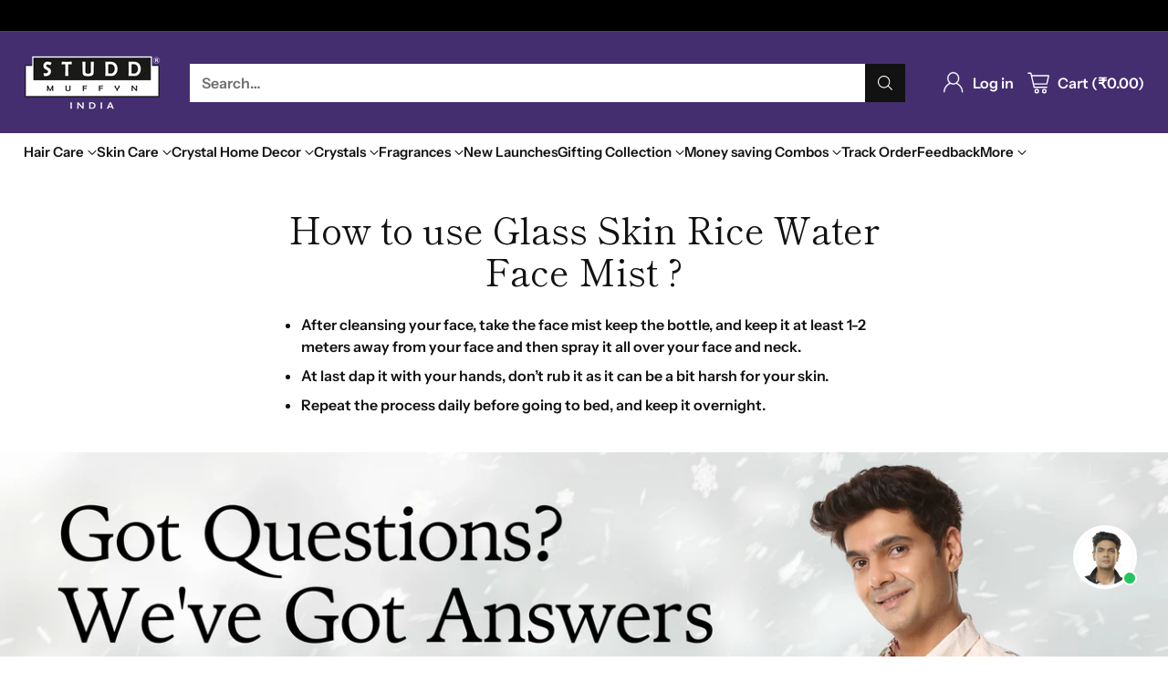

--- FILE ---
content_type: text/plain
request_url: https://storage.googleapis.com/cdn.asia.verifast.tech/bot_image_config_data/image%20%282%29-193712.jpg
body_size: 93769
content:
���� NExif  MM *           2       :(            z   ' z   '    �� @Photoshop 3.0 8BIM        8BIM%                     ��XICC_PROFILE   HLino  mntrRGB XYZ �  	  1  acspMSFT    IEC sRGB             ��     �-HP                                                 cprt  P   3desc  �   lwtpt  �   bkpt     rXYZ     gXYZ  ,   bXYZ  @   dmnd  T   pdmdd  �   �vued  L   �view  �   $lumi  �   meas     $tech  0   rTRC  <  gTRC  <  bTRC  <  text    Copyright (c) 1998 Hewlett-Packard Company  desc       sRGB IEC61966-2.1           sRGB IEC61966-2.1                                                  XYZ       �Q    �XYZ                 XYZ       o�  8�  �XYZ       b�  ��  �XYZ       $�  �  ��desc       IEC http://www.iec.ch           IEC http://www.iec.ch                                              desc       .IEC 61966-2.1 Default RGB colour space - sRGB           .IEC 61966-2.1 Default RGB colour space - sRGB                      desc       ,Reference Viewing Condition in IEC61966-2.1           ,Reference Viewing Condition in IEC61966-2.1                          view     �� _. � ��  \�   XYZ      L	V P   W�meas                         �   sig     CRT curv           
     # ( - 2 7 ; @ E J O T Y ^ c h m r w | � � � � � � � � � � � � � � � � � � � � � � � � �%+28>ELRY`gnu|����������������&/8AKT]gqz������������ !-8COZfr~���������� -;HUcq~���������+:IXgw��������'7HYj{�������+=Oat�������2FZn�������		%	:	O	d	y	�	�	�	�	�	�

'
=
T
j
�
�
�
�
�
�"9Qi������*C\u�����&@Zt�����.Id����	%A^z����	&Ca~����1Om����&Ed����#Cc����'Ij����4Vx���&Il����Ae����@e���� Ek���*Qw���;c���*R{���Gp���@j���>i���  A l � � �!!H!u!�!�!�"'"U"�"�"�#
#8#f#�#�#�$$M$|$�$�%	%8%h%�%�%�&'&W&�&�&�''I'z'�'�((?(q(�(�))8)k)�)�**5*h*�*�++6+i+�+�,,9,n,�,�--A-v-�-�..L.�.�.�/$/Z/�/�/�050l0�0�11J1�1�1�2*2c2�2�33F33�3�4+4e4�4�55M5�5�5�676r6�6�7$7`7�7�88P8�8�99B99�9�:6:t:�:�;-;k;�;�<'<e<�<�="=a=�=�> >`>�>�?!?a?�?�@#@d@�@�A)AjA�A�B0BrB�B�C:C}C�DDGD�D�EEUE�E�F"FgF�F�G5G{G�HHKH�H�IIcI�I�J7J}J�KKSK�K�L*LrL�MMJM�M�N%NnN�O OIO�O�P'PqP�QQPQ�Q�R1R|R�SS_S�S�TBT�T�U(UuU�VV\V�V�WDW�W�X/X}X�YYiY�ZZVZ�Z�[E[�[�\5\�\�]']x]�^^l^�__a_�``W`�`�aOa�a�bIb�b�cCc�c�d@d�d�e=e�e�f=f�f�g=g�g�h?h�h�iCi�i�jHj�j�kOk�k�lWl�mm`m�nnkn�ooxo�p+p�p�q:q�q�rKr�ss]s�ttpt�u(u�u�v>v�v�wVw�xxnx�y*y�y�zFz�{{c{�|!|�|�}A}�~~b~�#��G���
�k�͂0����W�������G����r�ׇ;����i�Ή3�����d�ʋ0�����c�ʍ1�����f�Ώ6����n�֑?����z��M��� �����_�ɖ4���
�u���L���$�����h�՛B��������d�Ҟ@��������i�ءG���&����v��V�ǥ8��������n��R�ĩ7�������u��\�ЭD���-������ �u��`�ֲK�³8���%�������y��h��Y�ѹJ�º;���.���!������
�����z���p���g���_���X���Q���K���F���Aǿ�=ȼ�:ɹ�8ʷ�6˶�5̵�5͵�6ζ�7ϸ�9к�<Ѿ�?���D���I���N���U���\���d���l���v��ۀ�܊�ݖ�ޢ�)߯�6��D���S���c���s��������2��F���[���p������(��@���X���r������4���P���m��������8���W���w����)���K���m���� !Adobe d@                �� � 		

				
	
�� �� �� �            	
              !P1 "0@A2`#	B3�$%p 	 !1AQ"aq2�B#��RP����b3�r�C$�S0@`�cs4d% ��⃓D5       ! 0@P1Q`Aaq"p��2B��R�����#��    ��                                                                                                                        pN���r                               CQ�J�7IF����}�h�' �                             83Y��ݛ��c�yl:N1�]��~�L}��lݲ�@                          Ѕ<�y�sW���FM7��ɢ��K�d2�E��oI���*�M��P���s�!�                        Ϙ���u`ZDYuG�#H�.�Zm�0�a9(S,�rr�H�6�&躾�Y�8z���                       �[��w��F�H�w$>S�m��T�;�I6@�T�f&eG �8��l_O�{�YA��                     #�4��8θ�),vZ��X�X]3fA�erd�V1��ܬO0C�Ą#�Kf��֗�%�|ؒ�                    #IU�sC�:��s�-�Mu��aR��V'HԊGt�/���!��3rf����MJ��e�ek��Y]6���=hw                    pb��&V�}g�W�[Z�^��۱9�������k�ԕ,�L���pK�e#���(�u� bF��nbf�9���O�4�`                   "���;+i
��@w�CF?*�xaŹnQ+�~d���J���,8�����P�f2t�S'�5��+[SM��� K������                  ���>ѯ"٬Zf#[^u��=9&�؄!��:#J�8N�KC�E+��UeC�IY����ƺf��{S����~                  ��k?2�'C�LR�M��D�zR�32�E� c�Qm�tF��4e�,G}Q�IBVebv�Q5%���ʲYW�[�����_7�1�                 )�<>E��q��2����_Z�6����2[#�r��NL�r� ����a�ØB�(ѭj�.��L�L�Մ99	<�F�����������?ޗ                 ���|����:��
��b�S���F�0Ȭ�W�t�K"���k6Q=�
)��؊skFZ��q�_]e)�8�3���K�&g�{�}�i�z��U�~�����                2��<�����V0��CJ�;;J$������M��L�mވɋx\�����]Z�sKI�;E���;��e�a��\gl���#9�8�������/_?��C��                H�x�����T��䰹�x�z�f���FWP�u
/���Z�i��W��E4����/�V-��3�xF�a=Yk�p��Y[1J�Fb�H�j�춪b�o�9:`���]�ö'�~�������ӳ�               P�����l��E�&���V�,�Z�ޫ�_V��|���М������+��-R\F�E"*-s1�K�o׎�����GNQ��/Jc�R>���neV˚�U��|��~�������Ȱ������G�.@               #SC�S�:�:�<�M��3�żE���yj_��3�;��~on�����/D��8��"�kI6������8��)�k�;ў����������Ծґ�D�&V�}���Ӽ�If��o��F����q��               t1X|9��e��ʵ�3��~��+�*�c�g�[�۶|� GМ]o;f)�Gt��S����3k���b��a�a�K��Z�z9��w���ĺy�t����5bn�9o.�G��_�|��W��?�� k�&�r                1�yw7�,6պ��)�ڶw�*�*��K�׹��G�<=�_�\�Y"��v��f�/N#�R�m#��I��i�����8���S�5����=�y�OO=�U��{��Ve\}rs�vs�&-�.��%�w                �|��QV�e���^�9��uT�[���=#�՟�L��[D��6����o6��T&z-�im,��N+�<�9�m�<��k�q�^�&����_nk9��1Ym���kזॾ�iO�;�Z9                ���[`6�ƶ�]L׵ok|㗫~y~����Ce�3s<�%�$������wU�[�ѽ�gKy����K�?6�fak�|R.X����Dz�~����_\��b���"�6�>�����_^y��                 [���=�+L&���\�p�ܜ^���=���?}b�p�'l�m�5�Z��U`��K��m�m���Y�vՁR�������׷����(�S�u��_1��^s��s��zi��                 "!������Xn�j�a�-���z���}Q�ל�I(\˭&�.K�\ڼZ�����:�+�*(�^�&�)cY�i	[��TG�1H�"�kl�����=O'�<כ��C�朶�������wО�                 �>pm�r��鮺�os��������l�6ɯ^�i�&��mUj����c��w\"�[j���+�~w��k����5�-��D�b��|�_�ǣ=o"#\�i����}\�x��3���~s                 8>0p��<za'-m���O��w�?v�z��x���誛�^�:�
ͭ����*V�ϋD}u����ѕ����g4�#"��a������ו�tr��n�C��w�H��2\:>���w��0�                 ��������i�5�1ϧ�W���5s��SJ9�%!z�Z.�����F&)�c[_G?)�z�ZR�t�%o�"�ak��)�4cU�za�i_��=�>��{�9���x쫧�3�ޟs��{S�                ��m���ɵ��7U:��հbc�����e�o�ݢVk#[w�_9�-����ԭ=�w��J�J֓[F5���5�Ƶǈ��"��/_��>����ny>���!I�C���_���                 ����/���jL����Z�V�|}ZB��W����UV�{K���>�O�}�M$�et��)d��)g1��>���<[8�V�D%bjD�El��a��m�:�X�^�����i�����p�?B�� ��z��                 )��:y�uo5��]����=5n[�J����u0.��cn)�z�c]w�'VK�Ѷњ��y�!fp	�&�g�.8k��z6AmFl�/[+g>gn�����ө7�Ǟ�.�������Ϳ�k?���r+@                 81���7�ΪC�_xSM���o+e����s�ړY��b1)�����i���ߵ4ܷ�~t���\;\�{ưۗ�+V+lo�d�����p���{� �yͱ��>^z�u���Gh��oG�ߕ�                  ���;�\V��z=� ����M<��zz˃��:E�c�+LEY�Fq׽/ޱ�^6�����+\G;�5�e�z�����[�C��d���!oLz�ǵ�K��і5G����N�ODq�a�� m�����o'                  \>���V�1�����}X�R�:�=�g�ь�s>����}e��m�y;l�.m�9-�i}Þ[g|�o����к�Y2�N���M�4���1�?iC��Ҟ�򺾐�y�k����Jz���I����G���@                 {->||� ��C�¢ar��ޔ����>D�� T��K�W�۷�S^x�}��-'��_���Sc�ںa���=��~]Cь��Zfzk���ݼX�؇N����������N���p_mO���O��1��߾�/�?s͸                  <c���c�<��N����l��Cx�4� ��i���4i�G�a�h>�mn|�w�'O.���5�I��\�'�O5�=o�2�����~����}u<� |'�����\��ٗ�l��o���3|~/�vj��?o��}��O#�=�Հ                 c�i���������d��y���"����[`c�����lt�fq+V�����4����*Z�}H�i.y�%�ҍ�a:��[>�S7����aoMk�Xm4�����v/���e4���|;+��\��Z��];nz~�}'�mn�P                 P�������O��q���<�+����^��ov��NH>kG�	�>&�d-I�+wt��M�jI�z�l3�eJ^��]!��s�bæ�6�²�s�G[Hao�~���}o�^Wf-ҋ�m���>��|ﯿ_��                 3>�:��+8�i�c���m{�zg��w�?��V��YLe{cMkJ�R��Zt���m	�T��#��:�Z�-o9E����qF=[�D)[��uK�=}��oo_�䟕هSz\��������>�}�À                 x����Ly��M4������F��}����^�#�嫝)^�F�kK]Z*�Xܯa+��v��1l��3�]锵4Ψ�3l�F�L�/+Y��["�^���ݞן�3��u�?N1Mie��G�/��_�x                  ���!�?]�yu��O?�M���<W���8�M�)��n��Zuҵ�y�Tю�n���ZҜ���Ҝ�NV1m��"�u��+�C�����A��#!��y��ٯV�{to�Rgr�_��]�;k��                 Iy��ί��]c�k��w��|� �v�޶׾O���rs4�YW^���s��WZg���Z�tc�'��Bo��o�s@W�7��������7��ܳ�ʶW�=3Jm���������3������>���>��w�\L                  y���<;�� S�V7��M{^F�+��}_��ҵSСk�M/-�])��Ե��n��{_x��Di��!�rx�chͲ=)u,�Ng��E}	�'���6�_'ro�}+�~��G���|P                 ���?��L�gI<�3�<,��Zp�?������L\^*^d�ǘFSL#��"i�2�凳�m����G�^3�;[�����篩|����d�m��2�S�Q	M k0Y��\��[so/[���ǃ�:5=�F=�߿I�                 My��ϟ��,n�ٽ^~��?���h���ط���W�eݫy�k^���˦ʹ�����rɺy�<m�Q����*c�>W~I4ص�dS]��7��Z���h�N���K9xO��ue���������o�                  ����}n���ɵ��^u�Q���f-���v�j��[�+Vi�F?K�녌O�&�.���$��Ϲo��cmI��ׇ��);?��N}h����lQ8���2������Rϟ�gv]�݁���oo���}/�                  X����}lC=�w��nO_ɏ�L_����/���â�km[BWK��ue���9ǳ�[�k��ʱ�e�oZe�{J��g#��-H��&�M���=�[L�N�f]X���=z��V�U���� 3�S�                  Ş/���Og�|����� E��Vq.�s��� l�0�������H�J���c��/�a���k����!|�㤗>�Zj�_ͣU\1I[�wZ��2ܝ�f����=�����[��-��3u0                  ���K�_�'��N��O����[���<�������/B��-+�\�m��$Y^8k}]c����S�����f�Ji9�N]�|��i|]\k5�y��Q��KX�^������x^��                  �R|Kϯ�~K��:}��?!w1�r���]tr�>��~���:p�
�3������4�N�EE�'?LM���]9�oY�&-����[F�.mM��7Su����y���k����Ϧ�                   W�o��/������'�����uAr�c}7;S�칬R�&�Q�x�4����z;̵�Ƶ��k2�aX��r���t�;���[$��:�`w�5�_���v;ӫ�RΚ[���u�����1��h                   �NWun�\�0�P\�2=��o\&�^16�U5��0���n�lu疾��mU�g�[�Xts��-��&}��[FS\6��m��o���Bvs��?���o��;��~���                    �-4�&�g7^7��Ϸ}���u9�������=x�����Sm2^�t��|z�k�Jږc���,�-��mI��=8�[Vտ3����/~{o[�<�?C�r�v��                    ��/F������f����{魮��Z����9���_���n��N �&�H���$�Ϛk����нN�g�j��x�3���J                     c"�u�tA�������l{�i�4����Ec�p8k})�kK9�4�L猭���ȕL��ZgO�]u�q;�]b��p���8}��>P                     �~�W����	ϯ[!�zq�6��go����ee���LP�vT�ZϓN2�%[RBb[yǲ�5���LE6-�������� ��                      Ts��Ӳ��8�B�����Y=s�&;��o"(J=6r��,b�1N���m���ڼ��X��MmN�����M����m��7��                      8<���石��Mc������dV���*����h�)�֩����ek�9c֤<�6��ްh�Z:v&�Wg'ү���                      C��x��.3���?,3��!�_��&�Jw�d-[��aϥ�/�by���:���8y�H�Bme+Z��V�<�}U���~�                      �y��?��k^^�ziF�aN۟"ڲu�-"�>�����YX��KE+V�Bamq,+�1V���e���eU������oҟ���@                      (�K˿�|?gDd�1�,r�L�^�3��\:h�|���H����t=s����:� l�����7�vy߶v�i�m-�o�U>�����                      ˧�"��y����{��V��v�e�ڱwH#`i�m���y_��^�k�����g|Oj���/|p��h�=�1�[N���p��r��o�|����                      ��1YԲޜ�}��o���F�֘e�i�R�7��޴�h�".֭�U�%U����)9BV�"ݲ�4f8�<��[��'��|����                      y ����嶌�_�����W�5����1�V&� Ν�R>����Qk�Ŧ�"*�����U#0�M��јrﲫoAs�+�~k�'��X                     ?-՝-��Z��e�������z�U��Z�n�l�-H�	�2�X�ұ{-oN�[귤Y+o��T�w�U���L��]����.ަ�O��k�W�y���                    ���U^j��ac�m��q����}��n���c�1{�lő.��!%�����[&�l�QJk�����V�H���1��p�h���ȿ�/���M�����d                    G���O�s��%-5R�c��\�;��x�j�J)d5�+x��V������=5��Xi[}�P��"d"�ҕ-jմ�ʲ�=��Z�s|��� ����թ��                   �q��9����h��������g�E�k�8ʉmh�ґQ=�̻ٌްi��V�Vڑ���W��b��E��������o�'��M�=�~��0                   >y��Xgh�P-/��f�����}�J��E�i��J���.���͕b,��d<�a|�t^b�����+�d�6����?�qy�<:��$*�}�                  v~U�ә�3l\�l�ZZ=%�w��Ϫ˩Ӝ��ȳ#�kG�u:Ume� t�9��aFTJZ�QsW+�X�cQz>M���$�:~�a�                  ϡ��t�YdZ+N���=m�O��/I���Q�ڮso^{+V��(�v�EZh�9���X�a/Z)�\�h�Y�5+6��&r���������V�i2@�,?VR��                 xp��B&�oDt�ͳ�X��'��#���OS����V��s^j���QЎ�ҚR��Ա�~Kk"�)�FV��&�k���Z�c3�Fm��U��y���;t��R��)W�[                 l���o;Rb�~���ȣ�{-�������럥�J�t(&9�3:h�E�5X��x�K֜�	Cʝ]N��U��ȈM�����>b��������To�                 ��|���eU�/Ri-U��[9�������&���V:f!r\ʡT�Z�J�k�����V��ik�[8=Y����v9jF�\rX�����Z�P�I�'���N�                O,C�I,,��so)ĥR7R�{���{�}��]3��%
�My����-�l���q06�����r��"��E�N�}kԵ��b��x�}G��>k��gbڋ�/	�~�a��              ������Y�$�
!c��b^�+�
9̿������}�N_�����;U�˨W��Y��au��wS�HXEm���b�������BG<$�2#�c��=���x�;�-�R�.^���JR@            ��)��ĦD�̬�c��E�tL�$]
6����O���r\6��=J��by+�;t�b�-%��T�6��!���ɝ�M�����BZ����C�>ݜۣ�~{�ƳpS8:���.}���h�           >y�:�&��alS(���P�"Ȣ��	3�B���C�puz�_Wc��X�pWG�r:�YYB6���2������j�
cl�YJ�d����?��k\���&N�������w6���         ����]�%�L�pS:��%�X��*v#!�>[�}�w�׏\s�\楓�����_'mV�N+"�Tfh��%��%pV-e1��.����-�������7��M�D�v;��vd\z�Gw��~�t���W�%Ҡ        ����Hb�A@�S���[#&NP[��r�2Oˢ��5�^��=�*����/�6�H�yu�q�=K$�䎢סF]a�%-کUV��S:9o��u;K؟Q�ڗ���v�d���vH�@^qo��&7�|}?A�9~��<�k�0    ����Hyڍ3/+݄���2����8)�袚$r2$�EԽ/����`z��7w����N!���R��ޝKGl�l��.&�������ն]J�j9�7a�����$$:8����5�	��֪i�R#N�r�QI��ڊ�泐�|�voO������C�Z�    ��d��#H22V�nu:�A�����Z�űl�g�ȨL��R�=��Ә|���L4�����s��-FҪ���DLqK�r\d��۩T��uu�X�ƹҴn�^_:ZY����^����W����ؽ+��ʥr����;f�z7���E>��<�g�0  ��1	(��)Χr��Je[&Ե)�+2��:e�ԤzL�WX|ｖƸͦ8�>�u��"�lr����о9+l���+��p�k�+u�'$���^����Ŵ��Q�'I�,���`]ô��C��ܮV+������&�����qO���&���  �b<�rR*��jER���vGD�:�Qh�kE�f�('�gI�-JE�@�����o,�E�x~��Ε�-�]��+����i��k���[�j�e���+��W�k8\��e:�g?A}7�f�������9o1�BܬV:�S)��Y�*�N�b��u*�0ȹ��;w���n�~���~��Ð ?�����%2�L��w;�JG"�U�-Q"�NI�AN��?G&5��篥�cqx��%��K+e
���o��D��F)R˛��Q�|1�;ZU֙N���x;��� &,��R_;�]J�2���\�&*��T�T.��b��U.+9���/Fk���Ke�n�����ۅ���t�u:�NNN�R���pw�8MEf��-K"Ա)��x}����bG'L5��3����}=�i��ξ�֓`�؛]-��I�)^˻���Z�/���z T�9��{����xS[rگ�:<�.�2�(&��'H�h���w*%r�pU*�K�L�6�9�2|5͹�3,5�qORt��+�<��3�� ��R�А&��yL�"�'C���U/	�P�HM.+9_�����~�d�}"�b����ϟ[��������UN�X�g�6��Ѱ=� ���ũ�h|5�<�7�\e�aI��Ƒ����n�\�Eb��\�N�c��}��\��\�f�m+�y��
gS�H��ru;N��r[F@Z��
gc��&�X�X�����[��ktxֳ�����������iX�]��fɭs����ҥ�����i}��};�nu)g������N��W-amV5ǭ��U.S\�rVc�P�rv*UwY����B�L�wc�Ԧt89+��%bx�v*��R*H���	�#o�__#_@D���xi_;�Ҿ�m��#3J-O5�V�ֲ6ʼEI��f��6����8�C�Գ�?w���^��w.���"YDXűz���B�P�rv;����C���ru2����pT:���ʈ�<����N�s��:���\�W�����w�;�Z��-���g �<�]�d&�{g����O[��}>B��.!��Q(e�Y�� WX-h[N�c��nPFF�R�u��V*��c�ܨrQ9:�����N�S��C�P�u999GT�P#L�\��\�U:|����99y�u�;)B�-�,꠴6�ޭS��'��R��C�q.�H[��үf:~U�KG��b�lP:�QE5��-S�X�rT;ʧb�D���S(qЦv:���
��*#��
E�2T�"�5�ө�p[���7r>�'+:�Э)J�-�B�s�u�w�YT�K�,�Jdi)	]g�Et��E�|V(��c���e�ܪv*J�pu)��c����   � �x�}�^�� �ɠi�b}�t�j��b���f��X>�ڏ[���j�V�{���4u�^�����_����
�ЁDZ���]� �F�`.u\�`/��/��P7���������#��@Z�ڔ�P"�����M�Tz���R�=��mԋ���m^��O�z���F�z�����0�ĭ�)��V�/����V�
�p�Y-�����o�zQۥ��~�^�K}#݅5j�7�=U� MjE��kU)��G���^ǥ�޴Ѣ-D\�������h�
�
��m�}��O�MC�G(4�^���٨�{P6$R��P_��� �JoW�Σ��7��ح�=%�#v�@$�j~��j�f��A�[�گbZ��TM�v�z)�@ƿ�6���G��HbM6����\��$w4� u`:^��XQ�J(�u-Z�j�ֱE���Q�Q��J���ށ�z�Pn��=�S��\d!SԲ������/L�~�� Z�E{�M\�&�Q4�SJ�X#���l�_5�ɤɽ�\���Z�A��(t_z䭺dU�	{,3MێP&ě�� �{P7�rW�SV�cj�b�zl����P��֦�ތ��zV�-�<������Y�(�zW�W5jc]�&�K�S0����^��zq�4��}�M4�4{�h���MK�@yKUڮդV����Mt�A�N�wM4%"���9��-I-�Zի��j"j�#��ǌ�4p�b��-P�f��F��ޘv��H�oC�DӽM>�|��%�~�V���J��^��IBn��\���j�4z֦������$\�u���/E-Hƽ���H��E�SKj�*�mcY�j�-^����ޗ�_��_����PO��^�߫ ���*��"��>�;zq��c&���,�d,5E�Х�=����Z�z_��ښ�ZhP�J���iM��������(�����un��K%e�h��~�'����0�+ޯ�+R5C%+\އ�v-A)}��YM��z~�u7�m_%^�{�C驞�M ��oW4�ۭ�MZi�� ˢ���+�EcHaډ� �&�Q�@�V��Ӎ�ߡ#�SMݍ����ut׫wz ����Q=�T?���r��ږ����P /�cr�����vk�BK��ަ~�*ǣ���G��MtZ�/]7��J�An��_���@{��N֠M$�p}!e�2P��ށ�DjAS��+`h��j���mV�R��_ݍ詰Z���Oҵz����/R�r�
�e{ޱ}�C(ڇH� �OyOo�� �;�Z�
_h���Z�֚�^�Mh�_���:i=�5�zM-��{�L�c��
h_P�A%���֣An]l&KQ�.�BX:(!�f4����Z�b�j�Zkނ��(
��J�;U�X�p��TWh͜�/�����z���-���޾+$�{��Ǌ�l+@�Z����&�-mL��V��V��[����V��_�ㅯ�5���Z�t��I5���z�N���Pr2����F^�ُ`MD{ڍ�L��BN�qK��� ��%���%uԇE֌��ŚV� P��QGrRԩzX���jH�8�(���5I�i)�"aZu�#�ǀ<�,=E�i�n��C�^��I9�$/rY�H�5�dW�+� T��ƀ�%��4�ၤ�
����ˊj-Z�1����^8P��X�R��9͘���w�#�����	��j� 4��{Q��W5��X�>%4`4V�M�IW�Y�D�܆�_e��W�Z�,�����2R���$K����[J�1nLH$&����ԍ���!�
�ȓ��"^�u���&��ct��S[W�>�ޏz����Mh-C��u����ْ�R
=�	J��"�a��)���iI�}Fi~4�����؛�{�\�#/spZ;5G� �)��Eˋd�LX���+�	�e,--{�H(j}!1��Y�<F��V��Ƚ��!�b�k��Sz���NJY5���*!ܞ�r�R{
�!�$� Rʵ,�Vsrj@E[��Q_���'jZ�$�ǕB,��,שg���R�*asz��1$�� .�L�d�J~�1!5ѯȰHTB��H{�&�4�B�{R���k�m_�¾}aؚB@E�L�N���W�Ұ�qs�ȯ�RK_�C$�7���V�Z��r�݇ߐM�6AX���.2�1͈�c�,�po@Yr܎��(oG�tw(h%�MG����^���ن�LH	-|���zf�`�f5�I�n�<�h�m��+����)ƌLx��K�M�ٗ=5-?r��`�/j�&���I�n�K��	�+Z�M}��
2�v��G�0=�%b�V����KV���Q���n2h(׬Y�`>��N�)��H�oZ�%���Ԁ���,��)�O�~�\/���z'���Vj�RU���R'UFVj|oǠ������F���r��K�% �b�5�и�urj4=Q��X�;���MZ��֞���i�S\Rh-�d�ް�Ue_Y��vͶ��cz�����R5���v��P�JW�J�P ������{���$��G��G��¤RB�*�΂���z�����^Y!�_�RF'�Q�?�8:����rE��k$}6�&��S�F���ܥ�i�W�� v���Z*���6&��N����p�F��[:#��o?��Jn�� �Ȧ5*�M�z.\��q#d���k�
T�A�묜�W�+^��=�04�D�{c���Y{��I�;���W�nq|�Ȇ��E[A��)�i�I�M/z�X���#��|��$v�/Q��D�M��R}ԫDZ�~�ӵ���D}�3�P
�JG],/���Ԥ� ]&D �]p\v�1��i�������W�B�I�	?�J����ڒ �4v���4_M5(�_�2�KR%�� �ǨJ֥�HkbS�Ԉ��F���� j���*QDwD�GK�U�@�D� 0lY�(��Z��0��*A�ߥ���
	��OHl�;V����Z6�|����Izof7��9�;�ޗ��G�=�&��rm$��]���AE(��گ�kE(�lH��$]ږ�UP����/'�, xd���T�
p�=�(�5��M��S�Rb{)ޔ����ש#�E��@�����G�SkȦ� k�F�=k?�Q�<-�J/N-A�on�/V�
�W���EK.�,i'�J��I���I!�D����P���wC���עkm{����gc6�v�g�>4cOR��t�acQ�4[�Ij�^��{�(�iP\�J��Kڛ�E)�i�({
կ�^��JFo_���}b¦��z�R�q�2�J�^���+��� 4#��� ���P)b�0Q���؛ըu"��7���P�AǄ�����Gi)ͩ��}�J/A{�؞¯٤)_9�15�64�|���jIɧ�XZ�tTQM5��VU��֜vz�d�4�G�� *+W��Q�U��^��_#Q��'����F?H4	s�%Ҿ�EÚ���Z���SuV���`/V�n�h�'H��#6�/N��"�����r;�R��KR4:Z��� 7�('w�/z�MTb/�[�雾�Ϯ䦥��j6�D�W��Ej�|��J32�FCF�U�ojv����b���ev����6=AЎ�u�j�j����D�َ%����w"��E;_�%�Aހ�I|`S
Ph�DU�Ҋ�j���kS�;vǏ���U��ij֠(���@5z����Sr���^��"ڭZh�Z�P��Z��m8fg� @e��I�Ưz�;T�S��4�{��)�B�[ ��4����j�uZk����l�h�������nd6�_ٍ#N/RG` �ъ�Gj�z)`;�Gj	��t��z�j�S�j�Qs}�� G�ޘҋVq� d�Z��lN��{�*�%1i��QE�]�
 W�z�)��z-pmR=HK�s�� ���kڅf� ��hv�_�R9����J�4�A�����ץ{j [U��y*B)?�j��1�]�j��%�V��=A��W�sA�j�kըv%M�Q �/V����� �p-�e���(�� ���-\u�����ݕ�M��H�M����{�V͋�_�[��:e��OKڽ��I;
�W���N�µRQ իU���D��!'�����~�_�i�6=Mb����z&�5�U�IW��j��]���u�a�:
���jn�z��tj>�)�������u�|�����=�7=E`��:�W#�H�(t~�����ߥ�+tV��o@ 4���~�mW#��پ��~�4�,��&��jV�����DZ����W�>��{����� ?��>�M���ڭܛVT�,��z޾��^�U+U֖�k��C�E��m�P�O�����?_j��g�%؟�[����^���Rj�I��=�)�>���/Cٺ OEZ&� �?��I�~� L�jYnz�ޏE�U~�OE����O�_�6���=r�ׯ�X]{����ޕz��o�}�}�)a{��=tѠo�zP�}����죬�ӽ���S������XU�?�E��@�j�W�z��4E~�ڰ���Q�Z~���� vUԾ�#V�FA�"k�C�n@W�)��Ow�����:Z��U�M
�?|?��}�� �5g����WI(@�K A������i�Z>1Z��~�>�k}��apۋE$y�H}4�&՞O���ڒO� �	�������柵F�s�#�Z��z�ն�J�.-T�j��X�{��R���r�"�1iޕ���oGޑ5�گ�$|����Z�D�A��cd=M*���������O��7|piad0fȆ�����Z��4�����v���a�#�Z :_M\��?C
E,�S�x��z��I)�R��C�tă��=� �Ap=�My��I��)'Ǩw4�&�����?�ʌ=J�KP�oDkJ�Ѿ��Ŕ\�Z
�Q���$�`��UmX��)��z��I 5&(4�I&��QeG/��\E�v'ȅmB��:Q h��-�
(%����2 tT��2J6�����z��� @{�X�z����+�㭚 Թ�CP�G/����nx�5pJ��q�h���z�Zj�I&��N���`��K@R��]#�t
xM�E4.9�E���_��CS��D�dc>9a�M*�jU�#��O��5U�
�}�
�n��/��M��� ����K�M,�ECtz� �����A�+P�̒m�pQ�V�����X�dY$�=d���8�Q��&�0K,+E{P�ɷ�?�����%|V�"��Hhn2��#B�v*emBJ���0�t#U��箰h("@o��"���� �~�P���)��O�_��Ǣ���骳��%��{^�w�����]FI*7 	-N������}��Ej芊��|��n���޲v���1$�څ�ש�(�{"�/Q▬m�% Q�X!��@ީۥ��Я�*;`5.+GDZ�_�����D{c�E� �@����vU�^�^�@��4bSM�����CA�����5��P���ѣ�u=EP�O��   � ��/�� � /��[��aG��_�0(U�Dv� MC�Doz"��/�-��ث[��P4M��H��5jaoY�����B��-��0��O~����z�_�m�\�&��m�=� �����^�oA���f��>�jE�{t�O��
"�C�cDt��P[W�0�<FޤDl(� ��j�u�W����_|u��mF��@Tc�6�lC���i� z�#�UoB*^�9��4!��B

�aG��=������ը���(��@��W5,6��jA�H����W�o�-*�Q�I�K�� P�W�V�c��я��O�O�G�F;S(�Q@�Ռ@�IV�v�M�l�q/PǨ4M_��z�I$v�>�k�v�R/ZE8��_4"�|zx钊ڏAD�M��K�FN�7��#{T���խ���@�N��M$4������z� A����Zi����%�Ԏ���1����r)[��*}A��Q u�j�PCz��%������az$��������d����DU�{(�I� �k5�� �'����B(���EZ�*�ZQ���E�}���^ฤ�+r.{�ۣ��XE8�V�b{�F���RR�I� @k7�ӽ*�(��
��D�5~�Xw�^��'I��ץ��:�ъ�Z��R�K{�֤ O�h�^�֭ P�-P��1o�>Ǩ7,l��4G��@����;�2�EG�H�{�ӥo�I�P�j?�z��
_�P�R♯�N�-sE����G�qS-7F �Za��H�+S�z��0�����c����4Szq��6�� BP7� ^�h�OST�ƣ[�=�MK*ܴw����Iz#��jaP��/qe�oC轫Y��Bڅ��ѵ�F֢�Ц�������0�Z�� #��t+����Pǡ��EA�Qځ�/D֡Z�����?b�Qn���6%�����^��$_�@�S�!�H�!!��kP�Z7���=�����MV��W�(�(05pkM
��?ê�W�Ы�����/�����u�5/P6�����(}�pE*�3܇�7 P��ֳ_%�sHH�)�{Х�H�Cڏj���[W�K-+������>�
�{B��^����)�I�+�z�d�?b�����.�E��M|v���H����ԍJ��j�n��3���V�V�Z�	��)�3�+^�ü��Ox�H,cu���(	��H;�`o����F,T�_|T"� kᯋ��j �P5{�ڽ�j4�N�:h�4#5�_�4��N�ތ�K���Z�����D,�ީsu�=���^�ސP��Q�\U�3
��h�+��Z�ވ���颴
�+⯌Q�W�EhGC�Hݵ^���r�[޲����~�-B�=���x�����e)桚�i�Y^��7:�= 4c��Ԧ�{zi��ȯ��H+P���z+b��T�@w�"�X�H��?۩��c��
�*.�Z��6�T���Z�1*e�ҡ&|r�;*ؙ��V���O�j���R���h��
)�H#5���Y��=��ժ��P���-�l�������2����z�cGލ:ю9⊕I���1��BSI�Z�Ƕ��^��[�}�x�	4p�9�6iR�)4��M�G�8���Ȑ_%,�i(�'��� f"32	FV��,*�cKu+zE�� ��V�SzM(�F�Gڇ�C�(GF���4w�Z�S�d=�[P���#��j̈́E/�jǛ�1̒�{eGt����-��؋ڃ�2і���-�{�lCS
j�+B��U|"�
�j�J�n���� -!���6;(�"krې�����Ƌ�ɕ��n�n��?a{�&����E/_n��:|`�oM@����jsW4Pը�t=�'�v-QE�D��ɂC�;�0Rᆚ�3`,�w����,M[�z{�5�;ְ)Z����>��rhU����P̿q�M#q2o���vɊ2 �0��d"��7�@�q@������ӞԴ�%!��R��Mu(�}���:� t���i����Mb�xWH�}�C�p���v��Bw�g=ս����A�E�IE�oIW�:ޔX���0*Oo�1�8M����T����h$��T�RC7��MϨ����Mdɠ8������4�ǩ���=2i�"&�V��[t4絪�)�zR@���>�N䰱n��סO��T�n��ޥ�� �c���G=ɥ�i:XQ�=Q/H����̖:����P4�ݚ�6pC���j=�}�� ��n�j�^�t��;�mb�o�-�[d�Ѱ%5�����KQv������ޑ-R�Q�����=�d�NSc,�*�\�Q�7z7u���Dw5z���P}�v���"��h�(͚9{Du��K楞���h���0�j0m!�@i&�(S�d!�Z�L�ҹ4-^�FoL��4{U��{H���T���1�7�-�@ؙM����5� 覢4)�GB�zE�V�{�'���ҵ��L���:)�{֎���Z�Fƞ���`j9{��|�z�=�amH�b�:JJ��*^�A�W�{%2^��;R�V�#��%+Z�J�D��4㷵[�+`��M�$�S��X�d#�:�h� �ou4��� �v+F�W�F��)4R�b�|mI4�ED�rP=���z5ri��ځ��k�p��h����x8��R�U���i����k��QcZ�	�Z��,@T�^�-4E�t��h��MN+U7z��ڵY��z��|,��.|j�>����� �ph�4� wD[��s_I'umG���O���V�ޝmZi��!�Mi��U�ȡ��a�?��Ji*3L{/�~ƛ��^��(��QE���q��^�SKj2Z��轺�W �$�R�i^�3�>�������
W��@��Ev�Ph�ӵ�\]iE�H���]��:�(t'�4Ɯޛ(��f��X�Z_x�/������j�n�K5CJbZ���Z�Sζ2\\�"���~��j��$7o\Z���^�jE���=4խW�����5�U�AЎ��^��6U���i�Q��q/�iZծ��
�ӫ�&�Aksk]��c �U�H�����^�A���R��ڏC�z��*o��{�Z"��C���]=��=/F�}I�&��B���կKѨ=_��Mj�i��W�zD֣W�V��7#�_�r^�o@�sA�Z�]����GB)�jf�3�=�A�W�h�-���1�=��뤢mNoDJ�����ht=�^�Q4M&����w�;V�����V/��Ҵ�"����)��m�z&����{�6�{��Qz-F��W��D�ĥ�o��^MbO�ڴ�+V�����G�( ��5���&�S1��J�(�(��"Q��9��� �1���>��*�kU��n��iEi4A骏z�Xu�%!�B�Z�p�4޸n�L���n�A�-DU�I�U�Z~�(��
�)hS�� ��v�OX�Q�Mi��-Du&�Ǡ� �
Z �v��օ
����-�F��W����_۫-�Wz@t_tp�*b�=l
n����� ���[�7ק�Z�ZzZ�	�^�@�z�6A�b����Ky� �)�b������V�A�0�����M���mIy�Wz �����5�� ��$:Xߣ����mC���n�=Z��ҁ�	�AV�n��q�"دR@�A{V��Dt�ZO�k/�-�"�U�_�+�4��>�K�-DQ?�s�m��=k�t&���(���z�ܛ�s`h�W�"�[�{���cԅ�T+���� �MX�_~�+H4G~�.\\}�l���L��� H5���Fu,_����&�h����o|�u�� ?^���P��co��V��j@nMl  �}���װ� ��Q6����=��ә�� 6��^OH��a��V��o���罩��& �#(?�p����G�m���܍T�������.��?�LE|�������Zx�=�M�������#�-F�Y-Y2iY彇��lm�P����j,ORcD�'��K��*� ���}�?E�E�n_�A��W"�r(8q����2X�������ޒ�oHuQ����#5�7�@�jI�"@j\d5&;����?@=��U��n�f^�:7c����z�Ѥ� Q��d=�@��YC.�crq�E������>"�Ȓ:�x�C<s���e����B��n9��oԏ��ԓ\�-�E'�M6,�D� �o�Hfx�w��Aڍ��4T��t7��vp ���߭��z��+�"�@��zv.�4Z�P�����gt�[�6�����+ڝ�Yۅ��OпX6�z��Uz�_�ĤR�kP�������J��jRV�7+�A��?A���;ՍX��Se�c'pi~��+QZ��@Z��^�Z�Z~�LI�-��V>���6\s��W4�"�;S�%c��̽3�?Z� � 	t�} �� B��R���\���H��%^��u��!˹F�mŚ�Vs�#����/�[��_��j�R��(n3W���s%4dc�����?�5އS�� '���z��   � ��*�V�h85q��w�\����U�����b�;� c�\�|�.\~'�a�Q'%���PfrO�"�ۓ���/y�f�qW�!z���#�(�9x���ܯ#�ar\�=����'����#���������k��N��;�n{$�
� ��"p��� ��͵�_ؿ	y#\5 �?�b��I��]�����&޿����/�����7>����~7�����Y��˃"\9b���^i�Qіc����m;�~�<\�m�3���y� �qL/����M�����W������c˜'w�W�/������[F��� 1�߁#�����B���	�c_ُ���nmϹ�>�dˎ�3�v��v^k� a�w}�X�+��l<����'�YѸ��M6B\����Ỽ$��~XȨ����öoY8���>q�����]6�s=�n�� �^_Ű�̼�w�<���-�� �	�(r�^+�<Õ����n�jdΘ�F��ɗ���x��{�pL�)Z��_N��Y���ۢ�N��D3fE� �R����Y��V����cI��Sn�Ɩ9%�q��|`��V��컗�� y������&�?1;_5��*����$*�fv�ܻ�{��۟ǃda��{DHg�F��`��H?
�'t�Ó6��8�.T��t�r�,�̰�+�O 2an9[t�c��6�,y���h'U5��#"H��1�'3"\�x�ȒH&�q/.s=�O����;Ϗ������z̲����{�^7٦� �/���۽�{�2y$2�|�?\�}�Y�w��x[$/,��h][m�Xr6x�ضh�Xw�Z�|PD�x�����s9ܰ�Oy&�xiq�kq�	ǌ��i���zC�6x\��' a(x����]��|A��^3�'n�sb���߈w����n7���E�b�Q��s�_훯8�Vø��-�?j�s�>�r��5g�r#tl�v�\~q��D�f�gh
NS�ɝ�c�1v������Ƨg�m��v�sv��1��Dl�,�=�-���2rqqs�$�"�A�*�n)� �[^Uٲ_�1������ŕT{�L�#�W�<��|_�T�hv�:m*���w=�o�����~��� j�����9���m^A�����q���1�<��\v�~I�c�.L��l̡�>FScþn_��6.>���l�$n!�M��<��-�=�h�nx1���D+4p��Q�ϸb��K홪] �21�����a�4ʹ	$��m�1���)�/�'+�s���� ��`�<����Ŏ��a�x�>Q��x��g]��Ɂ�??�y�'��-�qǃ��WE��Y0f�×v��O��L,~�Ƿ�#�.6?�f��� !���c��%�����bx� Sdh;#f�I�7m�@��ͶdË ��Ϸf�	!���y6���b���2��8�S#n��!a1e�!f��M�����v��}�Ԝ�~�~�O�9���9�
]�ǻV&��r�o�c|<��x�,fÚ4�͊j�3)0�9sȻ�9�,��s�_���;�ɋ�����@l|���/)9��#���L5������x�`gmYYX�ؼs^/,ڛl���~1eo|�!�pv��������m��[�В#����g�\�r���t�fH��$S~���cqS�9��?�H̫�yf�Ƹ�_���Q/���^��2�P�~ղC��X��Ǌ�i�D�F�D9��Sk��Y�������I�ԯ{�>^F8�3Z�Can����eI�]�ӗ�`�]���33������8�9&� �����>����Q�rww�៲웬G-����۶�1�̩#���l\���W�wa�+D�c��&˹q��_�nS�/ �dÕ���������;�4����Ӈ�fF���j��p�嗃�y;F.NF\���d�%���?�6DsO�����7߅�,4�J� 4Y�a��ʌ)Ŗ5�R0X�挳(A��P�2)ŉ�s>�3�'p�������\�8��'q	��D[v�<1��9el��c��b�w\��'f�ʇ4$u�`A�BrV)"���,3~�~笭�g����@jVd_%x�=�ɞ{�/��>A�I��n@�y)�dK���d�$tl�2ir�$V�\r�A<k�ؒ�rI��Dy*�4-L��O�a���@�lȔ6Ϟ�>˔�� ��L9K+m/��sjXr1e�!��~'��(�������&L� �m�K$�Q�[����\8�����c٧�a����w%���vAŷ)��臛sy�̷���ks��6�_/y�7ao)���r>G��W'⻖㍹��Cm�<edLՖ(ܾ3IIRF���/R�4�G��.��ْz���.7��<��m�:�����3� �C=ex�m\<�<+��1)�8f2fqiqf�۲`�U6�_W�>� ��)du�\r/ʛ;5p1�in��2�k�e�c3?3l�:��n�73{��?_�����"��i��h���\�~�[m���� ���o$�1!m�whv��?%��1d���)��X�ǉ �ā���$�Lp��<���v&��OƘ��<{���p<(�q,j�����e�!�����|�vLpw^>��FMӂA:�7�˸x���)�\�Y{K%M���@�\~dœ5��}�!�����c�{e�d��r�..չ�d昘1n^&�;6O�~�y?l�88�ىX����Y������vy�w&��xEF*92e���%��`�^Q׺b�c!��i���<}�u~=�����<1c�6�I0��	LqI��F�|sgs_@Щ�1�VF0#r�.f�Dc7�E�Y|Ar_+�@��q1��U����
m�o�c�dh�<�&���ő��#f�M��������bl<��n;���w*��7	χl��r����i�h�1�k~��`��^;� #���gqN_�͗t��cG"d�&8�$d�䉢g�����r1C0��t�8��c�G�0v�"�aG�����-�ꐍ&4U+��l21��X#j�n2v�t͵X�4F<��5�ۍ��ʸ�Ef�c9���շ�#P�]�	f�(�4���.�&�з���$]�q���wo�	���wlm�a�ȶ���n�~��sm�;�$�c�n��S�f�r�H�O�c�*,}�/"\�sS#�g"�_fe�?��1�h�Dpv��A� HhD@ЫE>�]H���%eUj�:T��~<RQ����T�� ��g���{{�����.-˻m���x�ī)�>;���>W(����`ørݯy3q��k��σ�����-����qmi}>�A5�����<fn7�y&�s�}������0��Y�����66շl[,�W�|�e�ظ�["*caG$h��:F��%d���x�z詧�:4m"чQx��� sE��9D�L�NP��	��>��-��}�j�x�?b�ft�f����s%�)���t�S�˳�~��<�� a����馤!��q���۰n�BxۜmsM�O:�Dy����Ƀ�G�o����$�AaF�p]"��]�@�,@��,L(�هc���SiQ*EA�EK���C��(RT�A9x����ɸ�R�붌fX1֊c��n�1N#���)�ܲ7N����ɜ�n��[��Ç�d�>?�s�ǐ�6�C)<�#o޳���f͏,�;b~4�3g�6n��L<LeQdR�	�jCQ8&� oɢ�`A#R�+��q$eB� �����4�+O���Uf�kl�?+c�\�j�cJ�Ea�lPI\���<����X��I��͍6j�A.߉f鍎6�7-�k�7�7^�|ζ%x�zv������8͠l-�#qfϝ�>"��r�x��r���`M6��<X��F��� �B/
�V���`D}�cw`��%<��j��G2� ��@\�$2 4jf�"�!Q륳��'+�I�9&�vY�oX0��K�V9ؒ�R�bG�&ٓ�8�>���'���zvn2�c���;G��4\|l[�,سn�,p�~3����8��'����`b^��¬u<L/�Y)�Tl�b/B5��~;
T��1�^Ӡ��ܗqR�j����&�k�K���v
�ȵ4o�vu1r%	�)��G_�f����Q=�p�Jv�\݇'�Q�'��;���E� ��+�Ka8�R�wXw��7	�p�o8[nv�p���6�Ѣc,(Ki�am6����GZ!R��>.��Ɲ4�w����h)'#ݎ$��bk�*��ٲA���5�K�l��i<ywf���9a䡄�d�s�6��|�H�����x�����������j���_��o7�xa���L�;���fK�3q�%qx��K��PF�jT2�NB��	0���ʊ<{G����#��
���
⡍�<=�'5e����TJ*D]R�Z\����{$��H����Һ��#F��+u�C\�Q_ri�x؟w��VӉ��6�ă�����x��e� �s�������ߵ>��(��DX��f��o;�߉ƛ?u�|s��"�p�H��Y�]�k�9v>���yv.��Nw��qyn�.\,�&��	c��6�M.���L�k�Ʀ{,�jV���6�+�S���#�d�Fo�>�3ebsC>?*iM�A$W}��v�y�k��|�o���������|-�$@���j�㿎7�Þl|cd�vۍ+�^7�-�h\,��\��?/�qq��/���f���R�1�p��srw��#��o�˅��F��:oe��v�qb��l���)#%$�i�C�Dc�ޱę|���b�M����sm�yO5�zm����#�q�5��A�̓<��Ow\|��n��/��a��f�d��.�6&�	�[���� ^x�l>4ޞk͑���<�9���2�U��d���+lȉUC�x����D�^n�c
=���Ѳ���σ�l���G���ݓ���1`�ǹ6Nۙ��.v̇ȝ1w�7qy������Dsw�z��s�2��GUoܠ�+Y�<�F*~D�)7��\Y�����uHa�H������vȳ�b��y'�x/��'��n��cJ8�,��o$��8G*�v�m��l���)s>1�ű�>�k�`cfm~P�ٱ�]��yh����;Ǵ&L�O�7��q�Lh��&,#qF$� Iq�N)�e��	�٣ȑq$ѱ�iF�1Lw&M�q�!��+'%���so��h�����4�9��V�i�F�-������B0��Y�y�)�T���͢�o��q��r�F��g̗3��1*�7��3�~�q���� P5�¹W������dn<Wr�}��J��۲���ư�̃T�.���R.��gԘ�ٓ+���37}�C����$��3G)����TXr]�AY��3�;����GYR�Ӎ�����I�l�����q���Y[r����c�9v	��7��BC1��v8�.9�=�k��2��e�M� `ڗ{�E�ؼo����n�Ï���rm�~Ǜ'��Ʌs�:�Ɇ�`�%�,^�G��Q���$�06���������}�Ǉ�-�2g�w�P�Cs��7Dڂ6ϵ��D[T,둉��oP�nM���ݲrty[ �ed��2��{�n�~E�_g�Ÿn�� ��̩'0̹p���ޥ;���>�M��>,���`�;�8O�}�v��Ȟ{��k�z�*�� ��;�?e|�g޶��� ��m����B	!���&���.Ӿ��Rr�%�ܹN��.�����e�W��~p���}�y{�y;�xw�����݋���7�d��}�'�M�H���͵��v0a�0��<�Y>m�?������㛦�#�p&�߼��1���ߓ���g����-��NcĹ�/���|��l-$��r� ��=y-����c��r�Z-�/}�~�xu �(�?Q�xLR�}�$}�e��G��[&��N�,�s,�4��N�V�g���?���_)x�ți�]���?X�}����v�]����4��a�#�L�,62��,�U���r�@�n;[�>Ӱm0C��[�#~�xї>M�s�ۧ>�o��>��d����q�|��I�������m3�l	6i�FtqɵyO6o���0�>7�G�x��>. �B{P�9x|[�m[��xw�r��EƱ�|l�	�:p�_m�l��� ���,�x�%��	vq���쥆t�&f�-ʖO˕"������ )�ۖ8��D��wbw����k���	c�$[fa���i�'�O��`������ٸ�Ǖ���������m�d��s��#��h������6f�a۱�-�Ƽ�-��`�w˻*x[��|��>���V7.��[&��ě_Xt~X�s0�kǞn5�v�7ȧa�d'Rd�+�pI��%i��m��{��'ʎA��ЦJ�E$��T{bC�r#7�t�a�>
\�0j�"�eEt	/.��C���7oq�� �m��l��[v�������L�&.v<n7<gݶ�1��n;�RB��?����C�<��%d����0"�������y���V>Af��*�A�ބ$�+ϓL�0�@���h�!�k�`B�z�sY�7T[�8��S�5�čO�������!���S�_�d�0qգ�ʘ�G��c�w�����s1')}�|\������L|{� +�_Q���W߹�H��M��7�s�ڙ����w�uN�:�P��?���,8�@X�]E���;,�Đ��3�e��e�o�Ǧ-�C�O�d�`N$�kM��ce0!��e��ԻN�m�G$��!�A#���H�2[�lK�.K6P�6|��x�y���w������v/���7��9? �v�o���}�����[�2��8��$irb |lkI�4Ɯ����	 �nj;\Lft6�h�w��o�����R	ّ�M�B(�����4+"H/Q&8�>2�r��J�1�����mS�~O)b&��=�q�l����W���[�n�/�W���f�_nr�3rl���G�����Ő��F����B�^¤ �{�,R̘�P�ƹs��b6C
�3\�fˋ&V�Ӯ� �������H�Ϸ��	��� a����Tbh�9���E$��Ʌ�a+��N1�.���p��k�./5�����"��z��#s,b�C���?����}�8�a~C�o�cm�^#ŋa����Oj�.�����r.�Ѡ*�U��X�<���P���q^Lm�7�+rd�FM�u�eobL�<ՐD��{fO���f�@����!�4"��k�S^@�4���Vv�"6�yY���͋ϧ�e�l�9�o�<]���^�������_�8�B}ώ�pm��� #r:�cfIB��Z�{A�
�
2�B��$�en/|�x�\_0y��G�|�K4�� �BD}����hpq��>�vW��ÿgm��Y�� ��>�M�/�#J�Zt�c��f1�T��;���e뉸�
�r��'-�� �|�ŵam#d?�FVF<���=�Mۃ�H�ŷ��o�P�ߛ�H�m��k8Y3��'R�%�MzF��NXJ�3�K�1'8{�knQd�o�n��>�X��[@ر�9!Ƌ��Y�gx'h�q����;v_������??rgxd�s��3t�����˕cs��,j�]d���k��7&����n������o�&<I�s��y��r(�n?����`����o[�9[$}�5���	�Q���9��#�O3�=�1��T��w˂��./�ye�3x��C��w<�`p��q�p���{dq�s|,ٸVב7���ժ1sd5,�l��n�r�V��6ώ��ĔE�����06m��N鍗7�	�"_�<\�7R��L�<}���v՟?j�� ��gi�b[f-�;�PK�㐙CHW[���#"�B�����Ӓ�<]�12'�(����6���3E�7�r#���6<�رA0$b��DUyA�w�+�6��]�lxa�fw\n=��CN���w?)oqf�>I�q�����q)xǊ�O�cE�r}�fvTR��2U��VaYat�i��p�kqb�:T�t�~�5�&:�%>I�0/ho�w�Y%,	�� ��V��E"���N�r[s2H�YRYsemy�� ���aV�8vTO����Hcċ5W�mf|I��k&��xx�~'��[d��䛖�>ߺ�4S|�]�;<���5��<9&���KOi�!j�T�(i̌�)�e0�'��f��!U�bC"þ��$�򑙐J�2�G�&CYNJ�Z�\�>��}#2`e�'��|�=[���$�M�� ���7�A&���\���9�ϑ����q�<wl��s�q������3dFD�eF�dV��u!�U7 4��c��X��?� 9�^Q����,K���2b|ͣ.-Ǘl�bo^@\���N)�64�����"=F"W&O���3c�Ϥn9��_$�d�c�d.UqͱRm��?.gO�;��qg~G������.>F��xf���#ٹ�)���ߕ�����(V�7����FZG"�fg���9��&F�2���!��0۲?*���L��$�2(��ɦ�����s��h�$�SG�.d[6�CpST����c�� ��@�$�v;�	��h���5�������n���9.ӴrO�M�i>�66>JŃ��9�$X��j��
]���-o2(M��K
��ٲ��
��cH�EenI䅐b�	�|Y|����?$dFxw1���`��<\_��nV��\��x��|�{��ѡN?�=l\��e��l3�-��It�K��Y�Wh��2�ϴ(x� jyM�l��ɓ��ß���ø���&c�X����5Eu�)�����+	$�Yw�Y�y�Q��<�w9� �!�!|m�m��<���(d���x��� ΍qN�?��mX3c��ǏM���U��3&Ň�EUM���(�?�X�,��Ѥ\"��]���m�L�1�;������&&67�yL�;��]�N� A�.�g�+*6��Mu��Hv�IF"�K�����?�O����?�x10���'�6�L�k��^�6l�<�N�y��Ԉ�WF:k���73#�2���ѝSbB����(�i\��6��[ܱ~�=���+�E?i/���� n)l��D���А*�2��F���*�\e�jN&9�0��_���ϊS"#����ǎ��1:HLk�2�;��V�c��Oi8̆\}�D�8�n9pư��F�;O#�pi���2��ݸH��,2����l��p�ʦ2�#8���B�AZ�m��l�-M�F�4��t�� �q���!��:79 i�qa�`���"���-~�m8�����>ۦ���Q%ȑ�yuK�CNf@g���H��rA�ILP�t��Zx�a�a���^3���գ�����<�Sq�7͑��^�Amy�Dx��l�^O��8w��Q�c��\�4p��X��͒�e��g'Z�$�g}K�+�Z��cN�91"��	�6ybu͑#')ue�Zn�H�pY�D_�iK���.9��Go_���ݸ�F���w��q���\��4�*9������ir@�#�S"M"����6l�j�PɺN�� �%^��L�����I�5dLm��I6� }��:�Cǐ�~'��bu5�\�߸��wQ,�u��$��n�#���J�Il����l�e�pP#�7����f���f�1���"-�(���_0����qmY;��٥�d�e뭊S�mNY^|U��7�o_���7���}���� �n�	�^k�I�1��|���ɼ'ǋ�&Zڷ��[�9��$��x����f�%�a�!F��l���f�+u�	�1���RnLيe��f6���;���T��[�G����>���<��w�nS��Wo��8g��t�D����#�Ȗ�q.����m��E�#�lH����9�!�X��܉`�>I�1���c����n����A�8e�ϸ$+���Iw��O��c͔�ӂ�-�
y��i�!N뿶���K���yO�\�ʼ�fg?�����.�������E���.���H��� l�q��e@�o�J��2^<�K4���J��)O��D;$H9s��d|��f�{i��?!��_0K��#��X�1|8�?�OeC?��ۿ�͋���y�r.�ek�}�Ųh��N�L4��}q�q�s�	3Ĺ�sh�)%�L�D�V�u3dd�+ʴ� ����gMiwB�L�,�/(��
�0�}��v���l�6����x6&W�r3�[̙�7�l>���hr���ؿ�n���|���Y��m!�$kS�������W�\�ql�eԸ��7ާ��6�aIUr1c+���F(�~4�ʠI��j��b�P�eS_�vlf�V6� sm|y+c���s��� �\�L������������&�p��� �^c�z�Lr�!���\T����� ���_6 �&����]�ʱ�t�<�7H���N�V�&��]h�b�
X]k�, 1�a�}�H�;b��dam�y3�77�?����?M�h6� ��z��������_�y��T�P"���M����v��(���	�$"H�'��G0[ ���ĕ.�Y�s��������Xx�>.��(�
V�.#jTx�LyX�j8�������)o[����	����O�"�W�W�~<�o�����y�ddd������6��y��~�}AJ멠S�`2c��x�K��%�՚�p�j��x�'m˂>lͨF��%I�W�X��Y,)"���M&�@���H�0�ΤѲj���NP��~���@�wퟓ�ީ�� �.|?�s��&nʒH\��M���/�y>�!R�E��8e�d��9I'��Q�<w2ΫIZe������3K��"�)h�ǒ�-qP�x�	�8Y1�T�
e5�q>��dnԦ�?�q�do����Sw�?*�7�x{���ʼ��A ��&�!kQR�V��"���n���v��Ex�K�j�TԣY�9V'����I�q<h��s�H`�p�zhV�!u�Afh����f(��hEJ�M��>A �M
��M�P�m9Oߡ߳�������ɯ�y���gO�%o��.&Ԥ��j�'���Od�9>�!#o�WId�xT��&V�r!
�G,fEd�|r+F�F򲔚D�g���ILh&�\����2�	U�9K=f*ߜ��j�"DT�X��N�_��d��7����o�ޯ��� �x�rɗ"x�"�e��54����%���.��{�)���6�l�"� !�[�b̉,rd���+�	bMY��df�9)�V���\v!�~5|}bd��.�����.&�[0��vDTb��D2|���xe� ���H6.G��������y�t�2��i��7�������a� �K0m;�ڥ�.3��'=D�(����5$Z�H;�b��ψ���
�ˎ�%�mY1M*.5�\S�9Cʱ(�T���j����uT� �©�oY�˃6خHM0,B�?u8���wܿZ|۶������ d���n���!jÃ[��E�&�D,p�3ǡ6�s�q�5�o�8��ÍBF(��B����-fHXT�����d.�f�������J�VD�� n&;�Ɏ��v��FH��A�ﴶ�>� �ͳ� 4�8���5�����sxc�@��̨?ggx���{�g����:�*� �Q�h��1��*T��TX���2v�9�x�(4c$F�?��Ԥ*	"&��e��c��kY��*FMH��t�8��Dy
b�dCj���0=�~�7u��76���q��"c��lm-$W�)VT�#f���>j�o��>eĸ~74���t���N$Ss����5�����w��f�m�m?�	Γ8�K������|h!v�<6������v��(��Ң���� �]�++5�4a��E0����3���3�be����x^W�H�b�d����`eL�i\��gT��_i���V(&�BٗC����\-!�]�ټ��{>����W��o6x��K��/���F� ��8�(�7������H�6nD��f"�<{ab�� "\̙���U�� *$Ҹ�iCHe���������Z��ij��@��S ��cRJf��
!�7q#X�����2��eР����
��f[Vm��cR����	����ܭ�M�hW� ¦���0UE�#�l��C�5�� Z^{� ��=�s��6� ,�'��y/�?��F9ܛ7(ɹJ�6\��8W�˧���[�t�;#r�q���1�r�SN�F,kJXcT��lߵ8j��.4r��o��� ��n���,
�Qn�jXܩr*Y i�_�T?y9��т�0)	"8����o3j2�`��ԱԐW�6F�y�����#
��EH�Ha����$��/����rO���o�����9�?���W�<=�� 죑���� #r~]�ϸI-df9!`�����9����v���>��NT����{�nNZL1�O4R|Q���@�k����rd�ӛbJ2c*�|e��U�P]4�ԑ�?b��L��0f$|!�\}tq�1����$�5**$�ӑ`]N���ǯ����w�俳�&�2���`�K$�������:+��xv�Y������$����<�Y�8��㼒n9�8�/����rn;�6� #� �'�8�>T���:M�|��y��LAy)aWcV!� 3ID�3%��$��p�.fp����f�a�0/��-L������U�nEǱ�&���E� �~*x���Ei��;ȝ�#f
,���.aR��!1�UJdKKCfV�Թ0GϑA�T�1�0�"�d�">؎��?b o�A��$�by������{�g��AIX�b�wa��%�ˋi�b�_�9?ܼ��,��͞>��'��<����s�� ��bE�� ط�r�&�����b�>@���/#s�d�I���	ַ%ZĆ ����SH4�u)c}�v��۲ԩ��ɢw�l�4��*!� ��&�1F�q���� �6�>[�db7��7ݻEİ�	j�2SE��jee�	�U�᣻T�JԘjǌ��i�r����"���Q�_��ͦm�t�ďhٿcF�D#J�"��=�d�G�>d�T�V_�$~H�y�b�E��o��m��.�6:�oѤ;O)�#�1������]�ſ��4�.���-��<��(�|���6y�.�%K�]e�be�Y(<�L)��eck(��\��([5�L���[f������J�c�Dc&x�6�� ��%6~T���6%�;f4�yO���3%��2��I��YdBM�{SƫS��Y:����� ��B�$I�R�XJ�	a�w@J�"��c8�Vo�ԏ���S�����2��(��e��$�1�ِ�L����g� 1�d�{,��\E���b�vb/H,R�79b;f��Cd��8�Ǿx�k/�_��&�o����en0�m��6|�KH)�`A��Cj��
eaA]�{��b� ���Dm*�+e`�>��|�m|7�ɩ��r*l��90N�򦄞zy֎E� �y��?һ\�h��3�#�q� ���<LL��6�XF���l2��ROmt�[I�!&�2�8A��T���[�O�+L���|LQf�a[Nˑ�n{~Ӎ��\˳��d�?�Us2+Y������F;j��̃��3&��plLw�L���zWaK݌l
���)�8ۤ�sm��&9�>p�L�+���?��� ��+�k�Z�IKu�J !Ҷ"�F��H�EK++S�"�I[�4t�h�T�(-��# �aX�~Nd�F ��HehJ����Þa<E�í�>��w'�0ø�^K�m��Xr.�f|/�6ܞ-ȸ�#���c�eU7f��nTf�Fļa*T�b��i0ؘ��� 
� ��m�jYq��!F4h��"x�G�b��XH����8��*̌�I��i;����,��@U�7�r�g�s#�פ�	F���@P�F���"X�ݿeC�ʢȓ��E��� #�X|]�K��&'�� :�و��٪F0�}�;*�.��r����%��.�M��&�
�k�6І��n�q6ܖ��&�;/*��DIKF�cMI�� ��t�3���E��^A佴�x�-�|�~C�x.�&��m���L��mtƵ�l����ű"B?Y`K�(��X��9jJg��/�q��RE�p��r�8.d�����L2r�]�y�>��2�fB�3eư&v�.Ty�d�~��g�f�^č4��V*�X�f[��L�&�9&F���X<�Q�w�Y�^	��� �퟽�w/#������͋���iw
����u(#�t�*��A,��%n�A��>�,01�$����F1#�s3ĵ!Q;Z,����e^��]
���d����� ��M�,��&�2+>Gm�x�����-������n&CI��௺�*]�5�lw�Hcp�/��mF5Ro���Ʉ�_�6>��|3+}�C�ĵ*H5��nbd��(�Z�{4�ˍ1E.d
re@3xl�ܜ��R}����7�����ܢ#K�FfFR��ip���S.H�>���ʖ:������ڹ~���~�[q������H[I- �։r��*M��iP �4鵅��R܃�IR�Iv���m��Ŧ2�,��\�"�o�DS���8�h��/Ѡi�6�2L���P˞��ܷ8ǅ�Ł�O$��{'4�L�if�Л9�p�49NSJ�Ԥ�[� NB=叴��G��ͻ�6&.,� Ū�?�,��2�/�Q��?y���mO$��6LS|�͹m��;n��>���-��J�دp���[RuK����#�v�е�u.MG�.=brl����)�?�+���XIgCD�'Qb>���G:��H�).���eU%�*���B ��������#&�W��4��A���$9Kvȁ�h�e�9�`��1$�AU����u��k�ӈ���Hk��w�|�9��z��u��VC�U[UH��4vj�f+�#YXiIB@���kg��&ؼ��VZ�hFMH4.[��*i���U_��¾�������3��h���<�.DV��p�AzD,��PX fERȀ�Aс(��\1���A
��R�%���	�����+30,�#%���$�.�� @I
Y] R�*�4��
:	U��vل�óǦdc����G�5?��DB����J����cc�3��ʧ�a#[x��|��[χ|���Ad�E@j�6ݷy��!�C�m��ɑiU�^$4�ʦ)Lu+4o#T$h��xqNC�|Ik#{��4l�T*ۼ��c��qm�ȹ ���DzΒ��%TMsC.F;`�K�� �$ĎM�n��6}�}�aܶ<��1�n��"##�EZ8��UF�K�F�1��H�2��ZI,�Y�Q'Ț@v
��!���p�V%k@�_��CF�J�5:�U@Y�deg�};��OC�"�(�ƃ�	���D��/� ��+A�4���a�7o~��e/�<WǻA�\aA�@S=jK[xڰw|]� �YX���i��T0Y���c��w��M��Q���6��{�� ��e%�ǳ�*�$�H��� �fF#2$"F�/�0�AL�L��Y���1ei�W|�l]�U��E��V&�?��2c�6
�V��бc�Ʃ+ƢS�
���(��P+����ipV6��n��oC�V�(�mFƉ]O����kjP5i0�mjWU$*U��,H1ElQU�T�R5dƱ�<RiɈ3OZ[h�l��";<8q��?81ygdv�Cv�P�0�(4oMz$�N�@m���`a椾:�33x�ds�v����z��mX` :{���i�[�n�<�R��-X�S����K�����%E�Y��U����PߌL������#�6�$���C�"ݣ��#�F^%Gh�9$�B��\\rE�9bsL���"�
�F5�:�}:��Pl����c�R�",T�EE������}�zLNb��������� �?��e���R��!�����I��?��J�9���r��<~ߎ(k��k��oMj{Q����%�M������F��{YO�ui��S� "_h��z�� � �9�m?��U�I pCd�� qf`q��"��ϼ�����B����P �!��_7���q��}�F����[P�?��� ? �  H�W��zJ0���掛���}� @�;t���i�Y�ߔ3F�~P)�HM�	���9O�1�Z�SZ=5�*0@��y
-j��=��[j��xN���E�GSbh���\5���1��:�O��� [zI��"�� j��f�\L�,>��#E� �1k�ŵ��qA�E�Q��Gz�c�M"��u�=�FۦK���D��b���T=]5
dJ|ԔW�,'�mn,yP�2s��Q�q
0���;B��Ge�fl�MSXN�  ���B>,�i�����Ԇ��4g��B���Қ#�AɈN�du��CH�P
B��Jfl��� Bz��,{�e�=
P���X��J f�2�$&P�U�Mu��L�
W͖�\��2}��2�⾳W��R��Li4t��Dn��F(�)�5�x�	���F[�͚�5��N���U�wZ�r!%Ĵ ;�3#�dǋ�ގ�jOFu)��O�B{�	��4��5@Uԧ�tO���9��C��)�T��5n4m�:�:&�%xR	MW4p��qE0������Ò�r#b�SMhMƷƺ蘦t�� #�~:/�	�Ԅ9sG��ϙ�F�d�n��H���jFT�N�pFdOc(�r�J�3F����G���)S�5/�C��_�\8l�&46&�X�Na���/��Q����.� �Q>S ��ݽ��~�d���Q����'\8�̹y� ��}Nu��Bj8�!�s'�\ M� �&��zkG��B#�sNo�Z}���:%=�U���U��OƍW6�j8_�.>f|&��aXR���j�GE�.m�fg�j׭n�E�&(S��d�"�R��)P�{�NS���
{�d�(QM��mN�K&f�����B���n�j�� o:�J�R�l[T�j�5�&�@(N�:.��L��>�rTS����6Qa�L��U��Nei�⑂d|��U�^����d����ϟd/�=��&�2#�@="�m�^ד�r���A�#�R�qG���G�Mh�}�
q��<��qx�u�F��)�$mM���J4zEI��<�#�si��q��<�`^�m�����t/W-w��g��\N"3�z�E��&�|���^5�e�PǼ��kC�ɰb��F�E}Bc��ƶd���sY�/k��s�c�Z��QA����ti��m2u��(�3�7�&�s9E�?wOH�T�a�ǻ�����M��ޓ�/���e⬥:����Z�ֳa���N	�����B����(R�'���/XN�H��S��ώ�F��	��9�iGE�Q�Y�8)P�?�è3�VyP���Bs�2���I�B(��K-�e5��yPX�_|��/���	�k�������_BmV�r�!3'�'Qh���޾@����YFLxrB(�Ѭ�z�M�?=cY2Ґ�����5R���͘�_Z&ӄl��!�<�B�&`2�SjT&4�$�QFd��0�F})�)
S��L�Q����B�HZ(Oп�� ? � �>��o�7����OG�p���qF���;�[�j|�Q'O�M�c8QFQ�Nn4@Q����Fl1�'O���7E=ܨ�ֳ��Z�ݵ��&6���Pn�1t~�&�A�z��6��;
8N�=�j�-J�X�Xu�j5�A�f���z�f�7R� �f�ra��p�u�5����`��  f���0Mt���b(s8D���-]��rɔ�M�9�HL�ؔ�9��G_�j�5��kx<P&�8�}nFl(,�N��&���V�X5�)�:%�;�-�<�z1N�t��T�d�D P��wQ�l����"X��J��ޑ5kl��CH����?���|ˈ:8B���e@� ��0_�(�f@�\x�ƨ5�H��i6I�@��)��5l��;&E=�Sg���掎�3.k�=�
7s8�'P�d8�̏� �=�W�R�+�/9�8��̣@�=y�|ȟ	�
�p�Z�nTU��{SmO��3�������I��?)L!��r�ǜVS��* ��V�,S���{S��5��5�_��fn�u��6٠M�l/2<�9���(pQ�嚕'�������	ͥ3蠧�z���Ȃu�6���1�HQ}��f��TQ����話���ӧ��ϛ ��߸O�;�o�e�t�w=}Zl;l:��`Z��tj/�j�=��5�t�b^��{�>�0��s�<}��$�b��z��/�=�C�=毊=��V�C��= ׏�= ��4n�&���_?��aG����#4�|KYkò���R3ެu��mI�/"��2b�-�Lr�űM��2��S����N�a����NU�j�8¹+������(��
naA_8'����HZ�V�;�����[�?l�������0�S�/į�wڨ�QnK�t��	9���nj�*M!I����?��PT����/�� ? � �DN<+�F��3�.�@T�຾��>&�k��p�Y�X����������x൚�6go��h-�~�FDoe�{��{b��Ϻo~�2 ���v�[ڝAX{��\iQ��]n����w�m���^㰽��&w�v�16A#e%���L�w�ٲO6��7�d���n���`qv5��RC�pm>�ܭ���{>��Gsw�?n�E(�x��:]���ۜѶ7=���\F�>��#�<�������U���tZ�nD�{nW���$ү�H^�:J��b��)�+��9���y��;��1�۲A4Mw1Ɇk�6(�hWH����)������5����;N��7�v��wp��I��5�[�RP�j�x�r/��Gj���<n*{����gQ��De���&�CC�׎�E��B�2�\9ֳ�\��B<�:Q�T����m��XOd��jwՑ�n`ޯ�'�i���g���If��)[�̻����R�#�]�E��UP�x�2�dܮ6��Wj���WB��a�p��}���/����X���ݽ���0����\�p�K���e�5.���c���"���״� ��E��,l�}��gw�(ֺ��G!��P�
#r"�% ̚Q� �xO��u.��M��`� � [r���Pj�g��|�Ky?�6���@�l-~��SC剽�I�U�vofn/���k�퍎a���_��)[�-�������+`�17� ���ώX�e�� ��*�-�kf�"�-����-����h�Ί�P(��\�=�=�+���F˻�&=���ڽ��4�#e�>PZR��F��j0�`N�A䇍j+�xpA�@��#
0�ì�G��}9�4��E29�0��[���!N~��y(���j	"Hdi|Q�����Uk$1�����LX�3s9�\$���(�ɤ�N�F��n[�<|�2
*����hQ�J��o��Ad�������e�������n���P���>h�xhx���q���w=���[�|�p�[����%y:	�*�r�O���o��G!���A����9 ��E{�y�U�}� k�]��;�ӻH�c�F��w,]"�[XcZc_�
���޶>��・��o��3�9�^$����UTfUe�mۥ��׹5���+y�$�����i-p �w=�����~�t�x���X1W"
�����]����>[;Ȧ��� C�Z� 䣕(*(�#�� ��pcZ	{�P 1$�n^����r[���l&������6�������i�����^����v��g��|�GFRan$.f�jB�P����B5z�OW%�᷆G�+�8�'�p��mԖ��͊� %�Y-���ujoƮ7������_��'���c��;�lLt���	 ��·=�̴������̴���n-ZX{oQ���v �p2[�iwG� ��$�1���i
�5�oq�����@Ȋ�w��[.
�7�Q�:�qGƮN�=���d}�� J����y!t1$�	pk�7ϕAV��bR�k
[�˕	��iv|����'�F��+�#]�Ov K����/B"�������ё�iAy��5\�`�qZc![}.�$#ۃ\x�y�vq��q���^��a����>W���i�H�n����o�.�,��e��K��G�Yq.a���ðn�{>��.,7�9_ow�*���!�-8�kn�?��#��nd-�e�l;�����A�)�@����z��w�=�(d��}�m���&��ɕ�0T�'�Gu����l���0=��6+��[9�wL��?�z��|��p=��8
 .q'���� u߸&;����v]w�-�W�m��G	�2�\�.�F��}Ď����i4�M�0�H[>�\Ui�PW�b��)��n,�;�����:�%��F�P������c���[v��@�<�6=Ųw�r���:F<�k�!,3ݖM{t�;�$���R"]����im��ے��;N\Js�@XU����yU������s*�
s�F8*��i��)i˫�5#$i|��Y�p�ջYpƸ�� �3�Q���t��HY�%з$��܅�8óÉ�:q��M ��T*|2�j�g��C]�9�-lђ�}[��>�pu��� �	��[Xŭ���r��LR4�]��\0���4n"�tr	Zs��<�2=��f�ŨC�2!y�ţ��5�^U��f'�������������q�8~S��խ��.'�3�xq�L��:{Bf�s��y͎䈢�ݶm����؏����)�k�C�AB��v�op��n�u\m�Lm��y��+�`D?o#O���~��o����D|Nm��#����H��K�T�kl�k�m/#�bt�V��놱���iG��Z�
k�� �8����	��o�mz���I�^�d����ل�:���ҡM{��-�[y�6Վ�n�t��Bّ�sI��2�E�����l<��󜅄�88gE���������5I� ��hLjH.u\�9�ܷ	�����؝ aϦ@�1�Q�7\�|��U�#��9VٷJ�0Ml�:bb��'*��?�qT���(��j9C������y/
7�[ob|RF,<d ��\��@�+�[s�.% k�䂚��H�A8yS�$xk�j5�*<j)���A��6� ��sJd���X 7db��P9�B���ܑ��{H �񧼰Ng|I�Ay��j`R�žɠ��1��L{x��,r�������/N����to�\^U����+��n�c6s�����§7F��
l�v��6�䄏[A\O@�[��nX$���\�P��X�6魞0Bhq ����{-��5rp8c�q^T�![�C&�NN�TpO	��D\��j��&l.kyH�zu&E�*��wo;\v�c6�����C�U���P9r��_�[�� v?�wrF���soa�we4�{�;��6�p�,Tvݾ�7x�u��kV��� �`q�N� 湎�c�sNb�w�<�7�� ���w����ٳ�p�y��~�Ӯ1s<��Хj�m�f����X��s]��`^��n�-�,q�/Qk��U형�'���lV�C���#x{�7��ԍ�@���р�5��>��Gwr�=�� ���xY��KÇjx�=��'�h8�z�vl�Y3���<n|{|SJN�H�0ӛpء�d�dK$jF��0#�U�����i-p��4Ē���s�r�6ȥ�_m�2��0�.�l�+i��W0�X��K� ����ӵ0=�s��H)���u$�����Py.����A�Ǥβ���!p���t�C��cS�:V5�qq|R���Gq�4�]���<8��>��?S�%5��.#2ÀS�(j�F �&t��?�hӮ"�y�/m}���������5�#�X�
�T�|]�.��f9�ˑ�=��8;�T\Ftf��V;J�TB�)��K巇�"�ͷ*ّ��g?ƙ}lV7�Ow�B�X�{W�C\���~#5��6�[��N8b҂��4�=lcH�^���ElW..s�m���苚�|53����Jy��1��M��0��ӕHޢ�gJ1��)ѹ��:��qa�[�x�Ӟx���.#���]{z��o����#�&ѧSJjip(�
99
��ho7;]��m�̈́r��4i�U������p�g<���m��Ϳ{}��80]ۓ�c��Uc���%�iV����_��7��%�/l��{,dn��)-��"���t��۸�w2:�گ�-uCn�!��[��u������s��y��������.7���h�XK�R�s#^�@��z��kg���a��7�v�t�ۓk&Ym�<�Ǵ�M&���62u-Bû�� L�6/��#�q	7x�/��)�n"�i��2���X�j����NT��B=?��1���om#%��P�$8��V;������� �5� MJ�
En�]A�G"O
2��!se��KO�W[t����˛pT�q��r�O��֚�*����1Q�Z�x���vq>�=Kx���*�w��Љ0-s��s�\�"���irzC�tn
rq�j[ƀ.b.;�vJ�$8P��wt>1$.nY����b=B��m��Td`O0��=��[��/ p�Jӥ�F�#�b��|{���I""�a�rZ���-�71���RhsG@D1���_��l��C�sx���r߸�[��24|���#V������Ӣ�K��y��r�[l~;�٣aw�;��
-|͕�Nҏ�Tq�FF�ٜ؈� .�~p��9�T֥���H[ ��=MS�՜���x�sKI'SOR��k��e�֩F�� 
P�����=l>c
��R�b�ݏ6d��7�ܜ��7�-$2@H�_s:9�2�Dы�fCʢ��C޸���i�G�U�r�Az$�pk�8%m>��f�.˼���3N�Q��s����Km��;]�3ɷ��~��k�(܎���1�5��pQ�ZY���f��.�x�5F`��}���v����R���X�&��[M͸M�_U���মc�m��s����q���R��(e|�h��ޝL ��[_�l�I���k�p]����s�7p����58A2 i�Uj�k�����i���緶�Y-p|η~�%��9�lm b���D���W?��3���@ q���l����� *"�B�5� ��^�R��ih+�p-���l� ���B|Zq�&�	 �"�!��%k��=�x�9g.��z�O��Uoz��m�7VM'�J�V����������ثg��:�~�͵��9L�W6f1 ��4��������C�1Q|�AL�>�m\�'6��Ι�EC�0�Ls_���FDaV֏�s@w�l�8�B�e)���nv���$!��59�"�� ��K���!�|��*W���cl��¬��n�۾�Ԑz��><Pb
��}��8�����d��\]gr�캌v�cہ/ͮ@Ui�b�%i{.���e��ԬN��3�ci+$f���n�1���!�V������=�� �)Z�H����w.(�TT�i�:��8�QBs�#���3��Jm����2�l��O/�"��ژ���
dޓ#�1�Ne�<7�L�1�����	85��G�5����67�`�K� /+��*,E��5p!�Ϳ���{�w9�{��-v��Mu�=LvP�����žGe�����mr�`2F
����`?)���=G0b�@q5�\m���g��G{m���ء|���d-dZx���;���͹�4;������ݲS������ &�3���i�by ��Z�)�*�9�"�ɻ��3sk4�Y�n����\\��K����}�u-�=�s$��gn��������3#Ʀ��:`tbkI�F Dj�5����t$i~ �?�k�;N��8�q ��wGl����Z�*�Ǒmn�WP�\��N*+j�Y-[p���y="� ._��I�!���;}G'0�
�i騷��`��;�@�9�sH��(�x#p�<_m&!��qa_��U��U���ݼD�-A+ە�L�4���>�� ��\��kr;���� C��ʯ!����4��!V�$/*Hd`t�l�K$��W����4��6�}�Y$�4n��\>ej��K�Ǚ��*8�Z�<�5�mp�`'�jix?����E��6vI�R֝M\q���-��bP�L��Z�C�8��6����v��T��\p�Vm�c��������X��~3���.��W1�iG�FHqNa�8�ݿ�%ă# q��N�u�eRm��$+� ��P������&x:C<L!Gq�����TZ��`T5p�*�P�|�25�q�E	��k�3Mx⼈�J��Ē�ŮhŤ��ʙ�8��`�M��"�.*����"��8�)�G��DR1��I�>����&�b5,��O��w.��k��&�"p���m�|{��qBͧ����tP�I�^�B_i3�I���N���������OowđI�ױ������T��̔g�e�i�w;��=ǹ�\^���՞ѵږ��<��;L(N!�}��-�����Ԏ�}��3��,�kt-t��s[�j�e�܌�w��&�6V�@/H.��)Cή���Z�����������Ďa� bؤ�ѐ[�ySẉ��ir� ��3C�^�G�@_
�0��s$���B���\�"�Ũx��e���ۃؕ��5�SW������O��Z1�'K�L"�5<S����H0,r��EF�%?JT�pv<3_�O�'�9��p%�\�*6�Eڝ�:���i �0R� ��S��� �����r�H�Wq9���oݷ�7�9�x�4ݶ���˗��m�èft�)�<��X�����0!�L���sU���:��.��i��݁�dP���G�S�Z�ϩѓ�0�/!h����\i
 �jd�����9�s$e��s�ۜ�!95�:�ۿ���$qg���H��1���W	'�;J��-G 2�*�m�S�u�j�c5	FX������ܗj��ѷ�y��h����f�խ���QA��n16kI����!��1��r5��Krq��	c�6��[�|k3 Lָ��6��w��&ŻX�pC�^�R�6��B���eČdw�
\�'g����u�ڂ�m����0����X�P�{���0	"nA�1�G���q�w�|A�HO��["�m����b��X]#n�mL�*�v$��C*'����� ��4挢sK�)��RC��ɫ@T*�zNZ�0��}Z��c{N���4�yY,e�L�yۀt�D�Lw�Y2)���J#����p ���Ip�>ḳ[B��� dS�[l��^뷴��6迶��ŏ�'�h����>�`dmG �:�}���緾����@�M6���%��##�b~�V���*~�ﻑ�����>]R!id@���yW�������9?�~��r{��3�ZZ�R���1���(H�21F��CH{��a��`��o�H�!/�;��VCm�F��q��AQ������ϳ���9���\"VS4 �qJ��m�n���%��6��Ox��K�hR#%��R�nDǲ�v���X�w�����-Z�7\wvJ����X�#1��W��>ս�PNl9�W�O���c��3��p	��^uW��š�m>�2-p��p��r5� �U�C�LP�C��%&9�ˑ
�q�ܩ�]23���,."��ne2+_r�$���dfNL���(0\]i8+�����mr�ˈ�4k��Ȟt�#��4�V�h���Q	���t;�r�k�F��=�8s$�����{�&'��<Z�*���7+p�]0D/b ���54W���YZW��Nȓ�$��$<�\���:��s�=l�i��Oޜj��Im�Gy�_EU�	�j9�\��t��B�I���"p5��u�����4��ɂ��REp�Go%�#/i/�V�7#�Жͥ��7V�۽��	��O*�Z�I+��p��sV7)��q�0۩'��G�nn��'�^U��X���nk�V�:�T�B�Υ��an$�(�fkz�����s���Ǵ�~V�#,��˻���ֲ�թ�A�`L2s��|��=�DO�tN������ds[�s���7���4ilp��6f�,�H0�\����#�s� "0#���)�p��88�	�3�_B��� A���	1�*AAQ��G&֓� SsGs<����c�5����8e�F@t�D])�\��9��ͦ�w� i����[=��\�4�4�fj�l���j���;/�׽wkm�y��#-c�gۛȉ���4J= �EEu�,4>)C�Zr �?h\�{*��o�'ae���Hǻ ��~�4�k��kp�� �_�Ov{�x����l���,��@?�KK/�c�È!
5��,ڢ���X-}�m�������k�f�2=�1 |���<e_���� N����غ{1��7[�i�gN ��'�,[!��G2���k���:���ӈW�۾;^�m,��"��]�-ڊH��=O~�w;��D��޽��R�ya9-s�y����Mm��u����\�� L{okI?ή#����A��*[h���[<�k�kN\r�ЂI�9��C�u?�t��i���AE�̅�Z��]�s��2��ִ=��I�R�G�n�+Ό���Ӹ�l����eF75�ץH]#2'<)������Z�L2;������
H�@�B�dS�\Z�B�L��?K��5:t���r��W�¾��S{n�օ55���-�G�K ���&���sc�9��`v�
�_�n�p*ȇ�#ե���Wʻ�r�)3�p�@s�3�{!�l�S5v�Ҥ8r<�[��b��f���;�'� �݂��{��a8�-'�RX�����_葧�b��:�m����-�������>u��Km12F l�r�@$s�<9��?���&�Hҍ��C ��. KU�W6���HQ������MZ\^-nc�j
1�V�d�n�z$���L�� �
��9ݦ����x �ʕw�0�H^��5ߎ5;�t��`� :ߌ�?ׇti�o4J� q��	l�8b(Ǖ?o���ϩ�4�<�5�@m�����Z0�7�$��q b�׶=�[Xn���ՊZ�{2�T��=׳Hq���,���-������	ZǜC_�#^���� qwO�`���� ��H�ٵ��ǃ$LdM]�^�Oa9�d#@|n��5�⿳���09�Ҹ5|j��_�[��~��ۖ�k����8�!��Ѹ�W �рjͺ�o~㼸ǽZ�&�E�<�:I lQ��׷_t��^�ۿ�i���X���%�0�H�Uܚ��n6�c�������:0 ȇ U����~����9n�wН�?�X�rx�N-|���!�"�B�3��`���h��̎�>�)˨S� I˥��dG�8HՑ��x*�������e�Oh C(��Ld.ʇS%k�lŮ�J��3�bv��g�sPW��G��� VGF#+� ����ږH�:ܥ��W�hy���Ӭx�ӣcl�t���[	������ \(݊`��p�R���@�B2�u4��r�[��#Z>�|����y�Z��'	! O�4N
�k����"G"#]�ʚ�FZ�U� O1ʴ�M���9��#Ra6�Ovݸ���/-���0qF���)�ӥ���|)���K!�7P��D�BN���kά�$#�\=AZO�N��<�)�4���xSs�/<�g��d��`j�*�#
����ɯ�K��m�#�q(*Y���8�Z�Hp��� Wx�=��=JZ����~���Y������Zr�$������n��v89��1Įg�seČ��qJY����dq����Oks���1_Aw�[@�5���b�	;�*������D�u�Y[\,֌��K�ū�v��/���=Ǵ���[P��n����M��ڮô,��)���Č��[������ُ[��&�O5��>�LT�,���� �CR�����%��{oekj�w��	তܶ����#d�lw�-��./�&��CeTiU:���{��xv�[+h6ݚ���%��gdbB�kP6dv@-{N���m����4��x�1< ��
����wY��H�7�B�L��$h�^9�A�}�.-���� 5�0�r�K�X�O����\�H�إ�$�I�^1V&@憃��4��u:0Fy�hs�C���r
Ӆ5�a1��8�S(��*/i?�*FKX��������@6��=�8 )��H�,b���h�_2b��q�#?ƚ�YI�e8$��g�F[�^�����ȡ"��A�9K]	��L<i����g-�5�.�ą���N����v�r.LB���-�aol��J�K���t�d���iFI��{�F~iʌw6�=���G=�#4�Β;=mґL�J0~~4c�2�T�>N�<��Ա�o2�!��チ<�G#cp�gvF�@vJ�4O��v�7ӎ-#΃IG4�� �J�P�r���?�<������Q�d<x��4��h)WQ�dvsM#�a������l����c�s��H	�v�F��Y]Guz�,��c>P�׵�:�]�<8��f�ᑡh֛�#�l��\�\|0ryV�c$��Z�6�6�#���޹c��p�a��m��l�e����v�Y#c���@8s�-�շ���[��F�q
��S������n����bl%�o�Ϸ�E��񈃕qQ�����;l�a}ߵi���k��Κ��4��p:HRk�~���ϵ��>�6W���o�X�������n]���[��M�d��q��d�w��=�1�9���Ǹ�;M��ݮ|�׎ 5�
���\@�е���oa������������we3@�^2M�����kku(���.�X�)-��&w!~��;���Z���ϴ����@��@h�H$5k;��F�e�p�����F&��ʤV����z^�j࠭Gw���-�����zc��Z�.�5�|3�6���Aj`�8Mf�I
�-'� �'ƌ����f�IO�
9��D�(֐S4��ӭ�� O�ju�!��R���_I$15���g\�d#`E�q�e�m��v�8�FN���F�_q�`.s�y�

�i5�� 
��b^��Q�[��?D�����3��	%��u*:i�y 08�KX�>�$:��Q/��XMQ��d�P�Z�#/,s@h� K+K-��GYb(��k�sQ��P¾н�k��J27B1�s&�D,'�!P�\a^x�C�D�N�F��x���DZ\{e��j��Χ�P�\c=1����Ό�V�m!J�^^�}D��`����Zx���78�2Q�����NT��-���!�%�-_��ZM	<u>(*�'9g�Ĕ��
�&�u�Hˋ��� $@��r%m��i�+���� ����V�+�5�;}�]�cLNd�ĝe	ʷ��=�s�����C\��ښ��g��mo��h���1-iy 1�m崸��:&���9�ky��0ĵ�j�����]>��b����od�����z"aۡ���\u�
��o�m����p�����|Ns����n�qnt��+zWBՕ��]�9.t�:��v-�{R��$F� �JaN��_m�m~��t-z�W�R8��^��#RjG�疂Hs'§��^��X�Y$}��xǥ�I%�H���o��ޟ���n�������{c~�<R��#���v��!��E¶f�Gk����+M��)�m�s0��p $D���	 a���؎{v-���/n�ӵ7������q���y��+G}Qңi�j=��0�1Ù��_T�`r��bǤ��F{Wk��n-�ǘ�iō76��wI/�g�
G�8S�����E�\�,T`B�!{A�]�9�������As���B�L��yS�7���j�;K`�u<�P6O������ɨ��?F�^ Ն$h��nn��p$�<R��la�"a��J�1@�`lM	�8WzA�T�������J[��@ւ���i���}-1G�#F���>4ަ��1$��Q:3�u���S��N�v4���9�:�cn�t��@�"ɡ$�[��i��ڑJ$@rLG�hH�f�Y)sX�=��s��0ŁR��1�Ӟ�{Q4v昵u� �xT�B�B�f>?���3
�:{��������J�L�6/6���̚t��i�50B��8�HYG%���Ր`t�\�H�ƍ��HO�������#��s5q4w���DѸ,|LFji��T��]\��ɬJeiF��k�K�P-T¬d����-��S�<O-�q6w	$�2���Olii�V����q�gf�M�������70����{���@ �Zf����=�7v�I �������tѲ8�����,̭mv7[���n���q}�߷Mt��v���[{���b����C�����~��/v����i#|��W=���k��X׵���f��p<�Y�-�&�K��Q�j��9qʧ�a�/7/u]_�'����d��yA�!�kGuJ �V����e��z��],����0�]$V����������k�A �rMy�����[�����2�-�[H��q�]V�\�=ڪܼH�(�3��(0i��A����l�޳��0h���!l��(ps\�¤�F��ꝃ�<�6
�#���t�-I��A�vBs��@�{�q��kg��[���O�#
dr�ЎkKx�V�,�4�\\q�~5�����̚�6�J�(  |O�:�����L�i�k4�	/�S��l`0�Z?oR$<(�ӨiS�'��|9%9��4�p�k�1���N��Q'����<��9�])H�j��������Ѝ
�8�H�de}��+D F�� kY�'���wGx༪Fb5�Әj|��Ot֍��@FKµ�@����\1��PbE=����@�� ��kV+������-�jh>��M=dt��=�1E�E6�;w^���Ei��ѩX8����@[n֙r�m�uD!p$(U��#�tw��.�7KK\ƨf�� ��^�����}�g��������cz��m�w�Gk���O��#IQ[ �Fm�H�]����H�̢	n���s˛��U�߶n�[��oF����+i��Io�k$u��cy[qA^ن���i���v-�����߸��5�Ta���ՍmW���k�!&ZZ��SJ�PT���mͅ����3K#�Lz���Peη��o�m����ܻ��؉���ֲ �gm��W����}�\{�x�������5�/6�2$�w��diV���o����w���6�pL;tWL����+K�J�9͑̎��='*�%����6�Ӡ�r=N*�Y���6���qJ�(�8&IS�[�����3BNcʝp���+��ȒB�#xT�<��r���@�R9q���1�JKK1P|h@��$�W�>5�"1�7�|*6�00W���p�S�f��$)�sI@��4�x�J��&p��G�<(�W"�u��J�A=B��dVDpk� �|)Cѧ�U��\҅�!�r<�8₤�0 ��!���2>TY�H�r5�ѩ�xR1eC���jR�t�a��p�*-s�������&� "F���ʤj,�q��?ʜ�3Ą�F
�p@)�U|�>- b~5-���v�7oN҆&[����f�k�8��ܒm[u�g����k&��6B0$�ܸ�\r���[7���66`^n_;�q�
z_��^�S���w�Ֆ�����n�3��p;s��XF���B�R�XM�i|˭ɚ&6RKl�(`�9�`�'��d�!�0�nwo�yi(�|NBX��/J�N s�g�{N'�r�7�I;��A���>&�J��T��yU�?N��zLm-q��p&����n<x��l�"K�y#c��mk���~d8�_�bYg����D��&y��:�w;)%Ò���Y�u���j��v�f�IG`��(Y^IU5������7[z� �c�nBqG�e�P�;�L���Y��8.kʠ�����%�@�t7�q��-����o��^��U��#��mÈ���Q�|i�M3n�c\��n8�9⁼3�����u) ��gI���
���M.`�6��W�4A���1E�B0�xQS�BO�@8b9�.�}4�+��t��Qm�n>tC�
`��q����0���q$�HS�NtWJ�����t7P�3�`�v4P;�˗�<��?9���#�O�Jz� ��N��7�S�n��~�q\oc�uIi	q�HN�t�ice?Q����>5,nL.��*�<h���9<)�� SG�]��C�.-�F)��
s*=Ŭ��-n��Atn��|+l����Y�߆P}/����o�W%�oB�s�'�������:;q���	n���] ��.�Oln7�{%����w8��>7�7#�HML �*�i����op^H����Io��.1�/f�37��57���q{��6��܇�Kv�e��hd�L��x1���1�j��H l0Oj�`j�+��+�;*s�Q�����W���%�Aa��Yh�ġ�3pP5�u ��y�'�%�(M����)#��f��1HdV��C�|a��G��g ���
��`F4dqi=�a��UÝKu;���t@]�X9��@e���ZЧW��8գd�p������~i;��U���a.p*�q�G��]�
�����$�8B�n���r�4�
�~U���L�QՉQ��~ *�.T�<�Z\1#FH��DRq>T8�Pr�5�_�i�B8��GH��a���4t��T�/�8�!��
�����hho�y�\�S@��i̷�9Ӌ	Đ²DU�)�٥��Ǖ9Bj%�C���s�H�ĵ2�#b�cGq��zH�"�k��5N�7�,h�J��1 � �̊�\�{�HU��f�m��Gh�6�ݷ �� IhG��]\:�η�6=��d!0U^k]�=��]��s�q/���m�o���d}r���u�r·��t��e��~��	%��{�# Jf����P6@Bj1��h����5����N�dt�ʂ�@
Z��sxՆ�&�{�f�"��r�-�_�Fg���7�QQ^�ܬ`���������q�n�Ke���a���=���:I�r`%��{��w�����o�������@�'2i�k{�-k#Rd��h W�}�E��ll-�5�&�ftcצ"��W����gڱ��#���$L������p����v\����v�D$��c�-��H]��#��h��f
n3pk�0���L�ZھMf�t�'Q� �QM�2'�]^���9�5a��ā����W�0�d��4F@f(dP���T a�9��' �Ɣ�S�P�Rh4�4d��ʰ{Ba� A�-ǈ�� S��M\�N���ӉX����}�%�����*F(EC�����cf@�FE���8"9�Â֕`�8x����(<����\:�8-�����P�Ƨ{����U)�h7+�f`�
n���{Q���ᒸ�u;H^D���J�>"�9���@L�q�򯴷��������t�O��d��X��uD�g|��]����l$s�m/Xm����qO)���0;�;|\	ԩCn�d���;;vI.��"����qn�+Y/��)Dʬ=�c�m	.˛X-��o��)#K���Ɔ��1D"���Ol�:�f�m���}�N���锑��������H�G崐��&�Ǵ�i\��ߐC6���tc�� 6��	,��� ����`b�
�����z���Fp&��A�jipȜ(�[yk1�o�D�X��L������R���ۯ��La���9DS��L���r����
���ۈ��^�h�l����"���֟��Z9�C�j�8��@�X4���Ly��q'Q�m�Q�2B��sJb9F�	´��}N�.c��ʉ/�Ms��� ��r?δ A��sy�ר� pJz�9�#��J�0'����P�h�NE��&�ב�"߇:q�36��N'ą@)��AN�δ�bҎ��ZN��ZP
�X�Nj�h�;���E5J �O*(T��T�XF9��@�����>���Ήc:̝�W�}Ħ|�����%|,��������)�6�q%�W1Y��k��"1��<8�H:MZE��hɓ(�"1�-vX_o��_A%�\^�r4�# ���S�ط�m?�6����S0=�ΞG1�b�#q�*�kq9���Kk�Sa�v�+�έM%�����~�u�_�mM����W��k*��u{�З�~�-��v�kX]���?P9J'��-��6)�l����N`���[Ն�`�巍�Yơ�\ƢGL�_i���������n����2>YA'S���=���t,��8/���!�Q�	V�u%������DbW:g�_����\q\�3%��e��yO�Z/�V,GM2bK>�y��(��i��Qq8�J&f���k�}�/ ��ؽ#�p,(-	�I�#�(.�8���q�U�p����.%"*�I<)&&t��?*(�s�g� �xV��x��/y��ď���ҿ���#�u�1O�*:��?�k �� ��ӑ�妛���Rp���u���"�.+�&#���Ss<�Z�����
���|�tÇ�Υ8}<Zd$�8p�/�L�(/��aʍ̠���:~'D�t�.t���c���V.i�*]�y�٭����岉{D�čD�j�5��]N˛W&�v^�i�4�uk}�oq��2�{d�
��Vu�C�#�W���sv-6�z{or0X�!�Clۇ�\��k�A+[6�q!�����d��K-❭�tns"R�p5y��~߶n�$�M<.�8��{5Al�c�����*����&66�� kB4a������//컆&�K����$q�
kh��U��w,�Kof�or�o�nx��[�d� �ݦ�;���{t��s�ol_� �cs�`Uk���ᎵyX��=�.w�#�IiaϷ��1.�7��U����n�WA������έ�_P��~���k�H�2ɼ�xѐ�1�!ZS���aE��T {�^4FxV�YV# .|谂 Ň���M'<�!�qw*SīHʃZ�G�!��J
(}\?�3K��G�BEBH8*p�уZ~09�^T�:�f��D��^0�Z�#]�����Ƙ��R�u�0�V�y�*t�E-e�Py���)�`y%#˷'�4���t��p�D��/{b{�Z�S�өU����.��� �=��i�Xa�/tqH�b�^ RT��6��߰n/b��$�f>)�  ���m0��C_~w[0�G:�o�I<R��k��ZzT(ʷ�D�4���i����ae��깉�����%�����횤���<�$ 'j8#I8� W��#t��Ey�V1�|�,W9�K0!�V�珗��r��tV1mW����8�[$�	�� ׹���&����X6Kx��v�.ab��f/$p��x���V����G�
�qtsH�{{l������k������we�F:��mf��e�+����k�)X��"'(��E�<�!�X2 d ��� �Ӊh(�r�@5+�9���(�+��Ҟ���N��kO�	�$��N y����\#C����EF���A���yG9P�� 
r+H���SZ���C�t��>"�� +Z�A^|g^��B@�BI#�u;�٠��A�\|~5ڍa�r �t/4�T���������Ms�C	B�Թ�0Tx�഍�N?�S^��|+�ݲ�����-=�~���E#$�N�����r��1�5�8 N��CIOk�-�m	7;������5��}�q��������8c�_nv�[���؜b:����u�04�^����ν�}�5կ����K�}7�r�4D���2�9�]�^���x�RG�Y�v�c�Wt�����'��pE¶g�V�����u]oݩ?��n\V��@�Z\H�����J�ș_z��\�\�Z�N�?h"W�w;���f�kiG�d��
U�ʶ���m� y8�����" ��zOQ�~Z�m;(��$���������A������VXD��W"���|��H�n:Σ�/l�l��j�ɭ{σ0Ʈ%(���+�a�|�����V�D�ih�ȟV��S?,�n�:A����sO�Oot�(�Y �*t���lR��QC�pǰ|�� �cL.��L��������m�W�O`�[�i�d�� �2x.t-g?m2�m�����D1�����ZOP➡�9�\	1���?D:�O(
5���Z�4���N��x�
<Z:s�@��>4��G:5��kK@$�Å7��`�Z������ :��`��*��/sz�8�c��/ƈ~'�<�Z@p� W��Z{]�i���s�r�G
���t4�i�^��r��HQ�Q���kIQ���ǧ
��ˆXl[���n ��u����:Amn�3�z�!5�¶k; �ww��}���tv�K���,�4be�7�әAVR�Y�E�� n�����ٮk��,��9�÷om�f�*ၭ���Icq%�SI�B��kRT(��^��������ζ���1�ۓ�{�+�su��p�	��q����"im���$��ӁxTg��y2��˩�����H� 5a�ZJ����zٽ�i���V�1�Yt`�!��sCp-�7���칽lQZ�Jp��#� A ��J7Q�ۄF:BƼE\|R�dZI�L
��6�4��[�8�1Oa ��s�r'�U��(�� ��<�Jj�����r�,2����T.�I��N����{L���fJ
�-�- Ep�sn"?���R��}��sz�8v���@�	�{དྷ{�M��V�e��~4�ֽ��a�2DM��9>�ki\$j<s��f�wl�ȕ�##�j6�<��1����=�>��G�j��Kk&�<]	C�$V޲�ɭ�wc�<~����j��4�k�F dN!|�@@�Q΢�H���T`I]�=�b��?ʌ��g����Q���d���ܟ�p�M�w1���B�T'q>*ۭ�E��Ԏ$R!ҡy��S���P���o"I^�.B���EL�H>��� *�<)��˄��܊�Ȗ(��lR�V7����,��� ���4�Ѻ>�u��)�F4=�����{��<E����kcjĎC&,oF8��N�ru�����ql�tW!�(��܇0QYC՗o�i{��C��F����:��5��a�P[�ð&$@'�pV��y
1�V���#�Y�jCڒN�6!�����Q��l����l��ڥa�Z�#���)��t �/���Y�m!�{gs��E��A3�0��t���F�����ד����f��4H�3�xgJ��0���6�G4W���|/)��@bjd��%y%o�m��Snۄ�[�P�޾�̷A��4�*X[jY/���lp�?p�DQ���#�L�%�� ]-�bT�'�gƶ'5�&��f~�8����*�����h�"�	,��!  f<y����-�I4:=�`;18�j�XW��jW:kO�{�ov���=��#�P��t�l$�p�2��(M����܈�`�"���N����T9��mn-��H�q~ �A *���=��Wz�I�6<�;�<	ʚ7��p��hG�dn\j54xU���xn-��qi0���,g���?�,����eGi:N �*�YS�.�;��ײ[]��sku0]1�V1!����(�o$��8:%969Ld�ঘ_;������S�Iξ��5�ܔ��t�ʃ��sS�RUyT/��f�}4a�jV�D���ӊ��=��p$j=/a�Ȋm�2:Q�����s��) ���_F:KRF����sr�O�2G���8H1͌
*�H�nݎ�~�<�De�6G�sr,��'�-�#�Y[�BÁ�� dϝ:(f,$+���(Q��En^�of4�����xֳ1dO$2n2�̹�W!R�Y�l�cm�c�4.f��j�µ�S� Z�_J��p�+���x�i��&�ŋ7N�!�1�R[�����;�Jt�PP�>�� kc#?�A������j���ζ1$ֱ�5�o ��O�9����Eۮ�u;�4=��\� -8W����8�Ͳ�-�i��x�m���1��7ֶ�����n������H'G�؄z"�Ws\�,@hC����q�����Aql�.��ƻ���Uͅ맿�}�h�7]����q6_�
	bk2�ƶm�9��Y� ���v��N%?i]Iq_�Q��"�LM.S�W����)��7]�p����1ٺ���rր�y]�j)���^�r�f{sd���g�t/�oh�E�t��q(��22^�E�`*%�DA�0��ՙ��asf�C��9q�Go�S$$��5q'�8v�N���\�����̑'y�Is �KdE1�g����m�/m�Dq�Z"p ��y�Sá&����}�~����[ܲ��]i0Юb2B��F;E����^��|�5�u��b��9�Rp<E9mDx٣:@��<F8�B�q�v��s@2�\i�0`N1��Jl7��[�~=Ȏmw�E�k��4�FB���Z�&Q�H�c��`8�}�v�
UF#P�
�S�,IZ8�
�ƒ1�C�� [������	H!r� �Z|�+�$v������l)�24&���@L����:�#��j}���r�T��]��k����	�q�����7Z`]#�q$ˤ��x�_+���C�� �0AbP�Ēx9N4��� ��^��� H��)����a�r#*s��'H���������9�؜;_� T�Io]-��:�#'5�j=��k��g1�͸����Ca/+$h��?�����0Mvf��-kB1�ðylZ��,GS�?1p#�Jܷ��o׷��o��X���p���@�
}&\���������@�/A�7m��m&k�k9K�3O$�o�@�Z郜�:N�^5��_@ݩ�{M�׳n�̍u���Q�� d������.%������m}��K���7���8d.O�f��m!"@��OF���z�c����⹘�7D�k4�bHcKKGH��Kr�qpmŬ���0�0�_�+B��>�v��8w�g�縕�����d�s��ݭ�oٷ+k��:�����*��h"�.e`����9��Sh	V���2������q�+2�
�ǕwhIqDP�/�:����WHu��rinX�A\jV�d�������/po�#�y$0�vу$��DlW�B=�ٻ����:�g�!M�'�lmA���D���#E�����`�3r��94@�k��{F�i�b����Qx�"%�Sd����Ui���B��<��*XJb2?
�1�\�F!���4�I�-�W/�ʙ2�Io���t��N��#c^&k@��@��Z�;��8���Bcx�'�!+��1A�ynC�=y!��'] v!0Ƙ1Ӓ�YQ���,��\*8�]ƴ!���Z��cQ-s1�h�S巀�)a�����t[�3��SF��`��7of�Tx�Ȓp�P8�K�@G�<�w̥��8��ol̶~�۸n��=�2B�$�?�c.(@·�mM��g�e��������E��1��>"q�]p� ��W�f�\"�.��� x��K��;ݟv�����q �r��mm_�o3�2/�)��yē:H:t��,�{ZOqX���?���6}�Cm��ۈpk4�sbi�`Xޥ=M]Iqm͞�m��%��Y�R�l�*ߛ�U��f�Gg�K���k�[����� ����~ӽ��鷎�w��1��t���6{����	贵�W8<��4�*��W>��&��C����x)�U �c�F�2s�R�i���nl$5�u����/Κ�ј|�
�s�+P�)�@�3����T1��^5,�b��q�'*��絒1��>���V�(���pɼ&�ѹ��N�x�x3���yʟ*�ξ��,�%���#�AJ���<*F�l��[k�o\$�6�:ͻ`���[s����`�C)��}E�L�'������%�f�i-�J� �;�
+�������M�
`�8���?8�S���0\�S'�F�����Qi� ̮SwP�ў���~��� u@W�3%� A<h����D|�O5�ߘ&$?L:�ʉ.2;�� /$��r��L}���t��d<��	'�L�h��l��R+��Si�"Ґ|kv���F�d�+Y� q*��
n�D�`����� y��_l���&9�����['m�ʧۧg�nN ��`b����O�Zh.t��]>��c�=�u��Q��Bs�W��`�:�J��ۧ�x��2ݺG��Oo���M x�i*7��,E�t��Ԡc�W�ɺͳ;��� ` �i�������^����{��}�l�����`I��s���i�����m�\<�C`l�&"F�*�(�{Zn�����g�� ԛ�6ؤ��sa��k͒1C�l���Z�[�[+�X{�S��v��:+�#�qqjȉobW,�	�IjW�vV�8�ee&�"+�<��-�}�}Ӷ�W��:u�kI�	!O*��[}�}�x���nF��U�8+�l~�����umǻ��/[>^��	�,������[n��������_�?��V����n�Ƅ?T�ך �
t���n1���!T����Ճ}\��W���<@8c�N �b��I55����� @�Ekj�n���;����[�徸pt�Ȋ}9p�˛�m��Pdd�h�e"�8W�6m����-����ri���'�H�
����ɼ���ܭg��AwRn��`/s�1s�����-�����\N��]�Iw,�n�3�A�F�#�oݢtw�W�fӽB�� #�FH�o�w��l�4�r1I%�q�)%M1����f} Ml�ϗ�*1��#^4�^4L�����m��#Zsbb~5���C�^�w:�:�����ƌ�q���oeO[�+�P|ol�5�A�D�ʝ�>g�~�x,���^��鉣���u������6��}�s-�9�۱��xV��>���}��)o6x.eu���RIr���;.�2;�)��އ�v2{^hE˭���n�R��${L.��AG��*��0�s�Z[��S��p��n�G�*���&����j{����stE����R�d��Nϝw#����M
ؚ$đ�8Wz��K?���9&k_�@���ƾ��(�k8!��PG<��Ѹp�����H���T-��k��識��P߰8���bL�Ȭn����-��7n[4��w����׾�vܴ�P4�V���9���q5�=����H���^��78��]��:Oq�d�B"��C�3� v_m��m[,;E���?�ܐ&��N-s3ii������Ƈ{l6�7[�<6�g+ե����1��ˆ	�+ql�~--<p�uo�eُr�v���YzXg����4Lu6Bm�ۢ�nm��ˀ�n����p��ȋ�nƙ
�%�<]�U��m!��$v.��p�\-
	Ȟ5,]��@��*����T�x�F�z�a�[�����onɬl�+ǫ�r�X�=��dQ�>X�6<2��P���a�m���Ҹs�{$!N�YSdu����E�c�FE���s�-l��5:�7���.��U���;e��ھ�D/�bT�P9���� ul�E�I��#��2��X� HI�SԎ�m6���A47�3˨FBh�;�8Е�1J�Q�O��M(�4$L��]���@<���8T��Q����ҟPj<H�]�� ������2-!n������TA3�X{z&�[	l;��y���ds[���Q��������N��.��w( >)�Z�-n�5��,����Յ�6�KZ��omw+� n�ZH����X[�X�D�Zn%��G\JP��=ټi���^�n�9�ZA}��`�W�l�$2�,�˖�~�#���T��͑�n18kS�����&��� ]�5����O��Ou�8���]�b��ˎ��PMD2��� �\���p�'�B-Z�I�8tj#��qy�s�a{%�� bg��#ơ޻v�[O�ݺ�v���e��f�3L���[n�f���^ù:{�k���  �m,`#���[�d����>ֻ�\����ܳ�ފ"�:	��=�A�u������w;��e��^q�8�k�*@R��CL�h����ŗֻ]�OnbVB�0�EJ��e�G��8�����������d�$�2%%��|ʰ�¤�f���h�H�Is�M���̑��pkl����+tt��\����r'�Y���^}gj�?�7�u4Fq�gD8�C�Q�pƘB!8�S�J �L��i����UW���BH[�g�	
�5$�:䙹����{wSEmO����_Y:|������n�NIU)��'J�r#X�
�4�������t28�k���<�^��xu7�y�	<����� #C�S�F��"ƞp��g[���D��V8Tv�0�- �q�D���6Eێ(ڧ@ȟ1�>tֶ8�A(��O�A쉿t��9��Le��nY����?��B.}��O)��hÃ�앧\l>ز�&�f��'	����y��N�1����/�O2"��XL���I8�B;�j�!�� ��hv�������H��	�
)P�N����y�E##�J<�(̹�ʧn�f��t�0'S���W�_r�w��n�X�:G�� ��9d?���c�����l!ܻ�I��(��Փt�F��� � L[��g��b�.����$��.]����bkl�6�|n�E���[�XA7n��(5.ek����p.�Yc|7�Z�=�8�S��hs����qk(��o�Aͯ�����BK��魝#��cqRG��t{��5�����@	-� <x�4$s@s���L�A�έ.,#|b��@;8,Q�^9w'�7�3^�ا�rz���NZ�k�sZ&�ݭ����BQ�4�Ѯx���:#F��F8��8�zq4�W�yV��a�f+\��'���ʔ�<�W��#�:o���ޟ����C��Q�5ѭ�>�y���5!%p��T�:�,� �x�u�%2O�Sڨ����A���A��9
#F���4XX� pR����FFB�(D}�\���>]i#���dt��5��Z�[�=�gf\�ȴ�
�c�c�G0L������(���"~�v헼����N�����sz<ӝ2܂�.^u��#)��Fg�[������U�!�'�̶�p�ֲRL��= ���0���qh�- %{gi�m�;�h_]n~�V5�[��ߕ��Ip�Z��lɴ���wy4�I��-��R��#EU����"���v����!r@J5�@$����kșao���&plqEe��k۞ĳ�|���&���|M2�1��Z��n��Bz����K~t����{��8$��
�,4n׎��1�D:O�0t��e�^������[�>Y
?�v��K+���;��E)�!� r��S�8���5�C�)@+�8�V�<jI[V���l=�����` "�^�r���3KW�8cO!���||(4����Eph΃���yӜ�`�*@\S:j��)��E9��Ҫ���A�#`8KP	�P#�	@ҫ�#�h�gy��8^�,�ė�� :��hEj�9�{Z��4;jsR�3?�#�g��Ah�M�m�j��H���\��Ajh�j^��օK�%=�q#GA$7%��=�͘5\h+�~ֈ��~��lz����(-��@��5?�5������.�[C����a�A��X��^���"�"� fk�=�On�L%/�ۇvT�����O
�����o5��Ԁ��OiO�����K۷o՞��8���) �U��8��|bVd�z�>8�lS�t�Iӈ�`���Gڜ��d�p�W��������̻5Jdy^$��*qQ� S�0,$��Ε0vF���V8% mu3�Z��E*M+��v��u���;92�T�I�ʀ?&t ����@�ih�Js�CBb�N�)��G �-F�����ic$�c�^	�R��4&����~��5��B��_������= �=8ദ6��?���$N�H<i� ^3<�4��; 9�,��s$�2գ��� Wʧk��$S�c�N��2:���P���hя!�p��d����,r_K��ow����'�a	O�	G�Z35Ō}��۶��e�5][Ŧi�È�8���V�콺^���[�ʠ����h\=,T2��_{oy�e�����/c;�Vv����U����$�ޮee+�=� |�|������w�|܆��a�)<53����f��tj�-¥��H:I�[��|�,2ۛ�7�zdf���RI����%˜㩡Z�io 4Q�8S�j�b���b�0�8�X��1�0���Ԥa��#c$�Q�����:�@'CQF_�I�'���4��P��[[�6��9�=$(�G ���~��`����(B����\�)�8ƞ����ā�q��c��5�����(���tKs-#�}@[�u���:p/��J~���j�й���N%��k[�s(���0�d��$����p &"�������2'�U�n��Wn����*�lo bDjA�@��u�tg���6�;w�� �]D�;rI�B�
�.���twh'|�5L�I>u��v˥�ڶ����1�cpL|���|���3r��Wt�?�~Ҽ�c�d�n��bqdw� +/H�T�t�:�DƷ�;~�vQ�scq _����exLb�*7������ssx�[ȞC&�|I$K��Z$�F&����s�J8�P�� �&4���g��|ػĞ4����:I�B�����\��tKA
�hɧS�9�i�A��q� l)ӫE5q#M��$��~�9x�Z���'�*s��+���E1����*$55!�]���W�"P2����	�Nr�6���e�ᢂ��M
Gp�+N�+p�U��	� ��1���g��
p�!$4�����U�5��hv���m�".7�dL���@$�5p�h`�W�ʉ����@�	$Fu�=����q��D��\�J�3���~�m-��q.L�N� "����#�����ɬ�� ?i{bԹ5�����Ӟ���՞� ����I�8�9i�^��-,`}����il�d�)Lۭ\�VQ�+"���{jx�3Z�T`��Nma���Q�M!�
�*C�
�/
2�E��kD)O<��3�����S�:F���䂛w��A!��vȧN|��i�j  �\sJ:���'N��A@���xB�j*7���y�h]�Xrh��R��b��c#��y�~5��zs����.~c���k�������@H<|���90���D\A�Jlj�yM|�ܒb�F�f�'� (�ǝ4ͦ�L�@
8���^1�>��A�(io�kx�ۧ�-bl���G�p��ۜ�:�G�	!s�F,m��h1���� �@FC^2'�8�[��t�����n�	����� ��'�?h�:sv�|\���pO*���k����/2i�?+�3S��v�qx�ds4F�i�� t�)s�(�֣�!� :Z)�X����b�ߘ�
l/&>�_��S�=�4��6��}���6�D�Z�f�V�#R�t}���ܢ��tn���F"�W*/Z����p��z���{�pVh+p� p jy纊ck��epkcnJ\p,;u���:nK[n�?�Aau�M��-`�-�ȟ+d/�2]n���ז���8�M�B⸎T�ւ(�4�I��ӎ�8��"���58<i�׋��4�����x�R�~��� L�c�TNt,�������QJֲ��,La�(���5{+\��#��b���9׸�s��X�q8��tt���\	\ �cb`����ޖ �m|��%nO�nB8`�4&����^���ɬ��N=�E�<ÿi�s��-�,oO �>���{J� �'V[�����UV�����j�G�E4�����Y�B�:\�
Mf��h,+�#��4�?�A�n�8�^���i{�T��X$:i��:\�$u-����:��4u~8d���u1�M�1��̀Uy�cⱇ�@��˕9�H�=�$D�i�q�I�"�b��L��H�TQ�	q,|n-x�QBK�M��ҪyS!�E��뛜Ћ��QY��$���9|k[5�EK|E1�D\Hu9���J�7Or���@��V�=+Μ1�7�����j�bxtnō� |)�a# ��|y��� �OhA�'��Ai�4���Wݽ��S��=��#}�>��28��*�����<;\��:@��0���|�aJ b�4�5��a��������Z�+t'�!?i�H�I�ܵ�vD��>��B���58�F2K��j�bV{6�Y��y��.r�n{G�R���Ty��ҷ���Q>� AGr��Oh"?Kyև�)<����\�*��dkc�G��$�*����6ֶPH�7{�!�Z�QwVw�4K(PPx������_XpW������@3��t��ۻwIep$q �p��8�Dc���Q��/c������8D��!i�mR6�yN����NJZ�Sg�������b1�N��s�f�^��:C� ��F�=8���!��p�ď�JǤS����2��w�9�mk�S�4��,a���R�1o�_�^������B@R�-�3�Ʒ�@��-m�}L�a,�pƎ�3�{�uж�[q/7�9`�~Ӻ�yF]��^G ����WV�M��wh��k�#�}pt���"8UͶ��xT����n6OvG4P�ՆB��ZZ3�Ec��hi���C���@�u�ȼ �Ӟt���:$+�"k`*�-<4��s��B � 0��1k���G*tź��bcr_�4$R���BxxQi����^=�̏nc�E��y����m��u�Q�P�X(Moa #�c�4�]9�y֤��A��0(4%�Ej��D𧑂eHpma�<k��ƪ4�D��	w:��P��xxW�%�뷷�6�����ݺvZ��A�*�^ጙsy������,�QxxV�71��ԗ�$#�F��m)�S{��n�����R"�:��I-<ҧ���A���MWz^�dq��@<('*$�H�x�~�MJ�΋AW浭�J'B0Q��޷���*@�� P	�M8��U��ӏ�Wn��/*��'�𦇣�AU��D�lL`����|J�	��Kx�qS�9Q|�\�]+��H0�{�q�I����@��I�I#�Z�|*�n��5��𧹮Ԯ+��EKI�i-N�4�jB@�<iAAZ���ʳ�i�7�y ����%O S�a |+ܛ��r��>/��Ί������^dw�Jx�^����ͦ�ZĎ��i4��յ��������[�#X�k@��K�-�.n�0��r��҂\1A��>�ʹ���s]6�q�	{�ӥ����1Vw!��5��2z���?�s�E�<�(�ZhcD-�_2�X���"<����s��)P�?1��:]�	�M	�>i���C��8�A�A{���ց(��G8S�bQ R���P�A�Huw�8�M@dm)$y��9T�-�q'�S���F�s�،��@��W�x$�0���<�r��ۂ�y�G,xяJ�GI�M��G/H>4��G���Pk�w�� �Q���bbS:��I��W4�r��+ؙ�Z���t����0(È5��`GA�|Ovg�݉<U��MŖ�7��������LJն�'e���9�nc�c1��s\�^�K�So_!��I#�iQ�$>٣~1<���z�k���^b����*\�g�R�^Hb3�����xSa�R�H�G5�M�V����(�W�B']w��I��"�,��\���qN2J"�fJ��3�(u��#k�3��:K�v�>���J�H'f-�x��v���i��p���-ؒA���Ju�2������������&����¤�i5�1'#�*`{D�x:�:�����4 y�1(��Pz��J8�
;�TK����������C]��t�<p��K�q��0��Q�[�!��mK��_�������8-_�Xd��V8`E{~�8�Ikw�~GK�P傟����k��{�w�� ��Ǹ���ic�IG ��5e�� A�ٙe�&L'sBu	@G�0j=�l����"q	�![N�x�nl�L
�p�V�ӕ~t\0���V9֪@	�ЏB5�����Q�RF�;c5L�����t�㰖91(2ǂS�ᐬ}%��|�Is(�$�J�qt�c�}GL�#�L�;�r!������q����ip�)$�qBH����D=}��)��S���Z���&yr_Ƙ��tbG0���	���s�����h'Q�8����A�È,��L���
�	S��'�����)GG��NB�FTx�M\���p�Tn�SQ�1#[M��o�Y����r���q��k�@b%�!L�*���b�-1�� �({�$>O��W����ie�{Qt�s_�Ї �����x�hɲ08~`�D����kPr(:61sd�4 �-'8W�
-�4��TX9�k�9J��{�ǍJ�I��&��>TX���	�  ��*s-n�n~�%��P��_(c��I�c��u�}�u$�r�~�xdT̽���3ƍh�G�`�T��}��~��	^@0��G[p�
�Ef�65��'D����Q��	P�+;��&�8U��l�����q��5OHi�Φ~��{#���k�D�7^�*^��q�:	A{diah�9|(��ѮZ�s��u4�N'��Q������j�g�ǫ#NV�i9���.'�4
n�����r�k�����w����[y�{���3\�@V��70�[��m�P���M8�[��x�����ٳ�n&=��~�L��U�>BIc�@��v������p�R8c�4��p���?��O:�3�Eڕ+Je�9�Ӟ[DO�^o.�y$�հ��@֞`3���f]�5F���E���:F�68�`A��j��d�������F���xcE�]��� ���S;z⟨����1��IQ�#�'e	Fsa�<�F]���&"�xQ{-��W�k�q` �P�[-��i���S��"*7��vSs�0=ƌ\yQcF
 ����d��L##馱x����pv�k�m|��������.%i����{��[Ep����I��sZv��km��`�I�Xѐ{Z\������[Z�0Goo��1� 홤���i,s��O�9h��8�>&��k
s��-�V�4��V� g4�ԔB�E��㮜�ҡ�˅k�)'�)�m�G#?P: <�:)}�&��1�����A�ў~T�����C�#�#��7
\^Z2�2��k��i@HB<8З�:2:9q��
~=B��|j-�A�p4�<�-���+�L��R^W���{dp���.i �⑽q9̑�0�#�i@]G,�T�Qq΋@CD��W��)���sT���Y�8���9�[��\�4�A�d���"�m�dHz���_]$��ܑ�P~'���XKc?M���i�-A#�P�j���4�P`^f�?
Q��h��S�����+µr�1M���[��n�"����*(�4�6��r a�wp Cz[w����<5�
/�u�X�GQmi�r��Ǝ?
U�t�ր�
R'�;V	�i-Rr	A�T4�񡭠f�4Ih�?*/040�8�p�?H�E<iS���Ƒ͢���jwV':Í~5*fЦ����	�I�s�."�O�Emrk���0����;h��6r^Z�@��cӃ����G�[�i���Լi��Ԋ|�P��� ����xR�8�`�Hǅ~�r�8�D��J�
,i�09W�hs~qΆ��0Nt���#1A�&�8���+��P��R�*xXp��]P�א�' �-�Z�����r
���������(9�ܭ#��ؾAqfN G Q��i�S:���/i�J�e��@ԠH����O�+���P�� |kƈ�)<ir"��ҰaƓ���k��d�����^5�6�9p�uxWOƉ���Fƹ�<(}��N�M������Z��1Q����� e�8�?o��6&� V��Ek/�cÏm��
9V�Ni0����ԝ�YG����)�i�)�K�3ƜG[ۃ�L
]CVf��
�C�QL��\8�Q��E2�GQQNM_�S�B�NwIh�;��C���J�Ɯ�t���;��������2ߤ5�?��x��|K;��n9�­.n�#��1ϺH��\�@�;� ��3.˙���7b��5q�����x�����3|jxe�B�p�G�*vE�{�zu~�N֩�Nt^��m)b�t���*�ʉN��C��C�t��;ZXp?5<#NU�H��җi^�ܿU:=`�*,וH�VU(h��G�A��C��"��TNyT�'��y֦8��Jck�`Y��z�<��T�����W�3z� �a�%��7�ؚ9:������uȞ�f�����/�r�h^�@�5��y����z�e�m�vy��n��-6�Z�K!a8�|�8�4��*�B���}�h(ے{c�c��N%��֢%�c�5�Q��F0;��T}�45O_$�y�h�k:upt�#��i�F��]�.T�^T��� �rE���9QC��ꮧ�
q����zYFMY����q
�L�\��1�v/͵�Rr���ʀ.Ri���Z�OʄWp������C�)���_]�!n~�R�f1��Ń�S.Lm���O�&4�l1��U�?���79��}���� �%�� l��'�
����F�⥷�����s��ns!d�H��Qs`��(�i85�*k)
�m�?�P_�ӋQ�R|Ґ������snC�n8 ����Z��0����xa�P7%�pR�ӎ_(�78�Ӌ@��kuuFWO�5�:�����|V����J�#,
�R�s&��I 姇�A�8@��o�pҒ�Z�}�H��0����/:k����ɚp���=�cN(2�o��.|�(�RI,��9���I$��^�r'q�:J���'΂��CHS=>4�1�"Gc6%S����u!�:?���;�8�T��]�����ښ���d�Svnl�  z0�o��R�ɤ����\��XZ����������k�D�ݎ����c��}R��W�w��������x���p��Z���`�(�5��� �J��|�M{Kp�vָ�;��+%i)��NJ1��A� ��)�a�O�5Y)x�1�Md�[^IU�3?R��r�\����	�H�Ǚ�d��Rq���ߵ+�ž �Ήm��lmKiTh<�GrcqX�
�rJ18�"^�4�Ht�Ǧ:����g��%r��t:Wy�d�$�
%I<MĚ;�����:�@��#�	���?��8<iv:\9r�]���\���G���As��0�1 �|֭dt/�l�+ ɸ.Ֆ�Wƛm1��D- �58`�� T�P>���m���S�n:��B$�Iz�X�|�¬�c�I&�,���qas���P��Z�F[o_�qF��K�r�Z��ךN������o�����>�>��/���9�L�J�J��k[�k�
# 3#�W1^א?���,�=N*J������r��q�
���q:���4��!��&~�:F�2 pLSƦ=��U���:kCs}Zݏ�
�!Z��k����O��ps��fA�S�w@>EL��~T9���I˸/*Y��15�N�:ɢ�@�T3F"��r�Nt�T*��L�������>�t{~��F�-�Ƭ���OwC1 �7{B�f7_ak�uݴ��nJ�)�M=����9q�L��H��c���?��Jn�K2����BW�伺)U�p$�DUϲ}�:{���k����;�w��x5��q
s�nm�eŽ�,���=��s\APG�����2w�����^Յ���j��"fYo7����~����o���LDP�0��ݮ=0�ޖB����h��mr�n�}7����t���G,kR����Ok�G�<E�Q��\�#nA���9�F������
MFFA#���Z$ik�Ә��Zy��p�˕k�ź�P~*S:
uk
�6���a�*9qZP�FD�Pj&���h��4�V�O�D�ǅi=!��HZ��w�ikA֦���$z~4�-��nsd���Q��Ğ��q��6��� kF�yŬq�!��i�	k.��oU�' (89�!��J��£lq������p�/*���� � Ywk��&#��ݡbM[c?�;�n�j�_������G^߬������d��k|����6m���b�\��!��f��y�h$n���4�#y6�����V~��c3�����Qr�H�D(<�5��)��D�ʶ�gy��� ��%j.��A��&t{��E�F2�1�?�	�Zhp,��dķ��NV�rjs���H��cv-��	�crr���E^	yV���O{��u�̊Gi:�$��J�7��:ip�(�UÙ���^�BJ����A� l)�b��Hp/Ąƴ'V�t�!�uF�ϙ���r!.�|kC����#UΦ��`t�DR3$ k�"��7!��5�r8��G*��1�vޑH��1�YU��ㅭ���w�id1��Ġ@&�����?ro���7���;��Z���l����l�����'��H]�c���)��REk����qA�[� �_����v����_A�m;U��{��r�0AK�G�ZւI5�{7r��}�w��v�9s�;t�o	&�4��K�h�Y���$���ç�� �Ʊ�ƶ����?��7 C�b���\�X9z��4O��0GH5ؘ�5).ӊ���=���U�"���@��J8� ��cZ��O�3FF�G1��K:J�3	�ʝkIqMC�SZ�Q8�D�1
4p�A>�8�� h�i"�����9�jF��ug�Λ`�����jk��jR�#/Z��y�Հ5@�x�jM|���BF�u8+��S�)@�H�X�|�ՑˢiPL��8i��v뻱4�^�Vʤ5��nU�̛v��O~͇K�nR&)�R8$y$�i�p9�[���;�6��7�.'�ul�[΄+0<�Cl�?h�~�uc�{���鬮�:f��8��
M-r��s����n�����r��i�۹a�o�v�Z6@Q���
��|�1k:����i�z���T�N�m5�R�ΐy�Q��)2Er'*��dj[��+Ii!�+�p�+����ៅiQ!��8|4���Tr�7Kz��"�$ů�H�x�;�	�a���|q6BL���d�A�J	���-\F�Ԓ	����INp{�+�� 4aE	���y�)ű=��J�N>\)���a�?
Հ�穣��Ґ! �.T���F�P�U$N��-*di��q�������+�4,��|Ej���Z��i�}dc�Ј���Ɨ����H3ʳt���~���,/S���'�%�yb�If�K� c{�Hm=�`m�t���PK�M?6,�����o�0��&�m�׹[�TSC+u5�?���������-=� �ysy	=��fz�=�H��+�j+��4�O|�jⅫ��oˏ�>td��\1��T��r�J��p�@�9�
Ny� X�f#�9�<� u4!�:8;��^���q��6YW�z�F�9��ي�\5+�� e�"	z$�S6�D�HJ�Ñ��;�=Z�?q�������JH4��1�dP��C�F�����H>�����0|3��c-~:Y�J�,f9rkx� +Wۘ�#����i��3S¤��$o\D�<�-9�4DZ>��`���xyS��d�Np��w�6�  ���T@8��F"d0JRB�JNYs�@$�����xT��n��k��u�V�t�;��l眣�#��&A�?�=����uɃf���uб;�3��Am9�4�o�S�5�~��T�=�tf}�\^�hY�oj�qd���dd
H�J��;#�*�qUʜ2ipL��1�1\�3?
۷����;��f�a�_����5�$V�����c����M�S�@�t�$U����C\�I)���1S/
�1� �p<����Y�Eov6�?�} ��Vcύ0�tH;Λ�NR�qO
1�V�V��ky�N����V����d.MO�0��A%�>�4"��֍��|��pR����ŧ:c�m��1�VD�O%�ZT(5�I �c\(8|���qkI�#�&4
a�k�%bIOPL�SJi��s5œDF�7��n��p������y{��F��/@�j�2U�����H� m��|�}�������&�}j�su�G�lՆ"�k�8f)�c~��1������N�i�x�h�Wǅ�*9�ZX	\ ��)��ߛ�����G? Z1�eM��mel;[|Q�h��<s���a@7�sƣ�I	�Δ!C���Ɛ�[|��m]�d��#��H�£tdkq$4����@�PpS�S�K�ę|k\q��Ap�!ǝ`+TI���@F��c�r�n����G�4l���<<E>4��˳8R(o�>�M%����fNrp¾�;Q��M��֖7���e���{���3��"��@�nTt����x�$�^4�qT~e�����A\NU� �˒�(;.uȞ(IP ��{w�~۸"}��_��yl7�o:n-�=M{I#����{{�~Ի�͋ܖ������.�A�7����m�b�����d�[�#���m��@Ŧ6�DG��.�T�t���������O���i�Q��*�R�T��	5�V����QL[�
��cK���\PU��6�ka��/E����C���@<+Yj�8SY����I��Č�Q[��~�6@J� �L1�N��1�:�d�5G�^q{�y2)���F�aȎD�i�K��(�ɜa�=}q�$�M	�� �ƈ2���Yѹt8�D����������v!��I��&�gƎ��phZF�\1b� tU�̫ys���d�3����4ԀQ8P�a���*��I4^�K�<�4���E�#�NF�x���?� \#�ね��%�=�E���O��l��#�skCf�h%ܴ+y��W���>���{{�vS_���e0�S�\�@Ē �׺�7��g�#-��W��h��-�5�]$�dy��4��λbEgs&�N��Ɣ��d��s�UV�ʁ�^Ei��-��@�9���뫅}��,�����h�7L�8%f�3��Ǎ�N$|��GV�P��Jc^!⎠�vd`������ 
ō�J�F^��DY�J��eOP^�u1� �ֿ�󧱍�ExyR=��0%�`3'��|������O�d���<87�Hj.)�i���O
�zI�=q�L�W:p�'
��Jt�mj>���U|����O�<<������'�jU\֗-4��𦽉��H?7�w���[=�m���o����<.G#`��^�����^�&�{�n��m���z[(IY�WG�� �/i�0��u���Ǹ�L.w{֛i-Ͱ �����4��Q$������VB��=��(r�Ɓ^�>~T �ɘ�MP49qN&�\P5�"�ȂQ�ռ#�+ur8���(��FW �����/�>b��q?ʆ*xR�k k�A5�:O���мJ�%������#����a%�%�EzNx�=އ*h�GN��ن�]-{y*��*8x���+����h����t�jb)�֤
~AX`��r��j=Ƃ`Wf�KB�+<(�����~b� Oc{��V64̚����'�+�x�����쇦�;�MF u
i\F��JI��Ď��/�X���֞���Y����wЄ����0I��/m��q�as�љ%�[��i�Yo>��c�}���el�u��=�nZ�Lp�:�\���15u�n7S�{��4�[��v�$���8�i�s�&G8����(�y4s�n��G3�4�\u8��04��kP>^t��A��D7Qo�'�V�x�=Xr8
�����~<BeD"��ZL9x��CX�O�_O$�QU�s���8)��pt|�����k�Ĝh��Y� -ܨ<��+�XCyJ5h�x
@��&��~��:�L'�EM�?��4�{�ZpZRB��JD���Fs��ujJ��ː��y
v�J敱�7�i�O�
76���=�p��r� �-�@f�1<�j h�:D�8��4� ��S^ZC�'
�����c�=�t&����86��W����-/IkPRU߲w�s�^۶p%�nWpڇ'����E׻���m>�� �9�#� �I���H��/��5�����t� ��Rö��o���Si���R�w���^�����9�ج�'���s����@� ����v8�%����B�BN> V��{�!�O|��K�o*��\�g/?�7���'�zH��H�����vl%�N|�5vs�yZ�s%%G5��-��x*j4�������+�Q@�}U��(#�����i�L�����Pbr������i
<H�?���������B���\P���I1F��=`a��	�ݞ�����yӃ���yeI��
pY�)�AT���j(�S*�%j��ʌ�5�]�����<P|}#=GƚGHG�fIΌn	�ϝq2� ��pV��)�'�@@��*�~u�{�k�m��Oum��c���x��x����''�kl�6{���y���l���ky�$�F�!�p#�$��~� ��I�� R����'� ���/� -\Z��{��g�Z���F�Zj�^D����5q��{����n���Dc� � ��],�?�����w��J����W�#���I�ƒ"�	�W��ֹğQT
1�U��1����3,���w��j�u�q;����k�0cu��q��18)�Ơ��� �
��b����;���
�I��p�È?�PӘ�4��9�?��#�u�t������r���\0c��9TQ� ����rc��x�nAN������ ��?�
)��h���x�P��q<�ƀx󠹮��ʱ��h��4����(���M"�pqg�Lyӊ���^^�W�'��EF��O<<(��*nM �לS�0j'"�	I��E;9;ƎE}&�<<�ÆXg[#pu��9B��˹`�pf�����iQXӂPy$9�>�J�Ӊ?Ξ��F	�k�ַR�y�Tp0��O�x�n��Os�%۞�����n\��\��VO�2;�Ə�����/�}��m��v,ip��ᐗ�b68�y�h&�6��n��v�E�w�̺����RW�E�:��s���˵N��;96V�3�8C�'��MIݹ�`������Nqp#��(HSY8�kEĩ'�\:#Pq. `koہ�̸z\��Yn�_;�x$a�Ӯ`kYnԇnc�t��m���c�H�>�`�%p_
k$��S�Ϟ>\i��t�K��h����F=2<�Ix�Z��i�~;n���4�H�\ǁ��`@�$���s0�Ě�P�Em�����/�#s��A� c��C�}��)�����P�I���:�^$�	�4Z �4�"�xQ !��*�ϧ*���q^Tu|Ȥ�E�R�T�3JU� �D���CI�zU3>����M�TJ t����-f8"󣧨�ƴ&�f�G>\�7 AJژ#^���ǧ����B֢�"T0�zv�k�(2i�Ӛ�IČ�!ZB ���wG����9�	R5�,|�#�� ul�����Or{z��	�)��Q���H0x5�I�_m��g���F\�n�{�u�l.�\#��F��hܗ�6_m{���s���d��a��> � �3޾ﶷ�"f��z�n��QZ��K����Z<j�j��l��������Gs~A].�4t1(�F��}���pn�e�����G~�^JSۨ��.q�5�8�SR~��p�/ƁB���Z�"�I dy��72	�!$ xT��vY�YϷ�O��\�K��Z�?�K_���O*����@po/L�f� :d��u1��+K�Q^�i��U�^�G����g�A�s`�� Tz��>bx/
8I	h� P�T0����V�X�88�PH4إ ��I⢠�K�Ž=���L�'	(����Zt��9R��b���$;��]C�N^��hq\]NkZ�4��Z{���P� KU#�k�\�	�qՎ�M)��0��� ���L�f����Q��Ɣa�xyQ9��
WU(ϐ�Mjbq%��}+L���#�r�۽i�r8���@�2�Xһ����r�Nh2��G�V�(8��+�G���ߗQ�ʙ~���<ȩ��}\K���:���뽊�Ć�~��I� Ѹ�i "J����8���2����ip�8d�iv� wn��ܫ��<��S�f7 #j�����^���.��,����|Nhx ��r4n�����e6s�WG�.�����?�y7oso����ۄ�����O�Ʈ���%߿��ՐGi������'k\����y��ٷo0�k�g���f��u�˦R:\�yT���5�Ҽ�k�\d{�s.s�&�t�աP���k#�B���*�xԈ���,L}\h/,� �4���p�N pS�Z��k����c�h�@j��.��+^Z���Bi��V����Qc�H���ySXxvU�'(�Z
�f���U��М9�bHčpP��Nt�dё��qÒSɑ�R4�q>d�ڋ_��J��u�P]oy0s��� |i���?Ʀ��n�;��?�R�K���{�� Qڟ�=���<t��(�΀!�c� ����Ȅ�&!�h�!1�)/�iW �RO_Lu���E�DԊO
�/^M�J��B�d���<�(xi�u5�t7f8RU �܆B���@
�X֭�N��Ic�͹ɪ7���^��-|Mt4Юy��NkT�ʮ4SK��ε��pU^|��5�>�9aMG}~&�䷴����+eH���J�$N�c6�.U�ȺJ��Z@8+HQ�b�lWP:;uڙ=wN���`.H=����HOn����� �A������&�$��dƭ7�j_:��F���'m�7���ӈs��/�6�o6�ۗ�{���b�L c�f6=��

b�5Ǵ7gK5�on���p��C�	!�Ť���K���mouK<�cZ8�Ā�M������!iq�ڵ�>]V�|m?�8T�������7�k?��L�w�6ӆ۷{keq�1�һ�y�S���\R�v�K[W�x6V�>�ܽ���}�p!���̷<����笥KBxӑ���+NޤԼ�)�>4�sOʊ���9�*�ćb�
 �8��E\�q�.Q�p����È���Q ��L8s�C�$��mf���24�Ma�IՆ�y�S�o�BN\>�-k\x�3���VH�`�Sa�^�Y�l��>4��ͥ���xPt�x�N�����U��t�H������oo��U����U�[ر�o_�7��S��#
aU�s�l&�lC�5��-���A������͕����u�)�z�l��Ƶ3��-�R�p��&tpV�P�qwN��:��kK��N���BFiJ�*W ����+��O�8��X���H�Q ���ʐ7K��J|�t`����x�jsP�(9:�k��FL��q$%X�P41�v̌���1?�{�O�"�7�Ўq�SKFkD��q�sƁ�0�����@����F���� ��1р"�DĎT��F�<��C�4�8�E6X4FCn
!p9Ta�Y;/<*��ٷp��&�y��-���.m���NEn�{m����]K��]��"���	�OkZ�2Lӑ��J\a�J��$�0� �'�G����u���8wo&�G��{#�g��׵���4��6���a��Jk=�u�7�SK�$�r�9Z��a�?��A��[���\�`�������ji!G�� ړ�?z��7k���h����!�Dm�
s_s!n���1���%�o��8��^��xV��8�4
#A�o3O��J��P@	9Ep�ĊP
���t���|h� �h,ĢD���H�v��n<��j���J)�<�S�t��XJr�D)i�Ph:S/���� �S��(��c=l-��M|-%;�y���H3 pT^�2W�2i�x�b��H?�	"�S��3��̠���]��M�Gi�y������w�_������0+5^*KK��S@��<D!�Ft�:dmB��O���Q�H��X��f>5>�r��{�KI)q�eG�Gr	CS�qnp9S�y�WOŴ�zBg�A�.8_��"�ɅG��7����q(<14�)vK�!�nIAh��ʀ�����qs��J�p j8�0�aZ 24��yg@�jEhEjV #�a®��sŶ���3��
w�(kya#����/TL��_�Ps�\[��s����S|��k@G;��� l)�-T�5�x-���ʊ����M�b)�@��� �r��B���� FU$mq?vaG o����U�9����ֿ��`�jg�p�Ks$'0SXWm�2�88�-�зd�R�q:��7��U��{���\>10o�`%�sU�+_{{f�FDW��Ͷ� /|D:7-+�Ց�ߺm�_3T{���r)ge�\G�� g O�
��<?�l5��㗍L��s�Ҟ>5=^�ycʃK�d�1�.r89$�.r@9�\���Í���ub����5�S��@��N\0��]9���4�j���֠@'#��U��)ž���9���!���� fI!'4��QUSc�����)��W�Kp��09���<�Ś�5k�TygLx��b���*����1�[���U�DnU��O�k� ��W�Lx�.k^ҞY�\:�骀��!�����ґ�c#�̀| ǂ�i���]Y5����M��)����� 0aN�7	Kw��4�8� ��[��Ý��	������"�'Z�J(��<�y�i<TR��~E�~0Fg�<i��y
*�sh�SKB�j�I�\T- ��X���NkJ|�)�G��JN?�d���[m����Pƴ�5�m�ѭ��+��N��ӏV�m�S�n�hg1��j.%�(h�O3N���%uq#�<�����j~�?OZ@,��.��Tq*�ְ����ā�jx`�b�j8�Lw�a�L1�*�;��WXNoL� )��C�%Te�V= [��<a�P��91�*rN��2�@���rB)�DuͨjC�<X�r�8E1GDÃO�FUms̱;X���Tn��FD�۷��zm*�Q_�}ЏB+�u)w5ʡ��7������n`[�矖7�c�� 5����:	��g��@#@
Nt碴�U#S��r#�WP �4B���)� f8�D��� :�(S�˕iԮ?�*b�~d��h�Pp�?@3��t�.��`\�r����.S����<?
. �/Ɣz���.��
dq�KAMd�h�5-�K�$t��y-N�Gʈb~a��Ԓ��G����N���"b��3k�9@��=.9yPs�q*��J����*���+�� ��⍔b�n&cg����b� �#Q�X��a�e?h��&�=�����M'2zV>����r����˜�bP�+V�������0�9��.4�jE
',1��ya�h�����U� �A�t�U�h4�>5��͎4�
��
a]ey��j%s� s�E0�ΈLqOs��Ŧ�hG*n	Ւ*PTC��Ѩ�?�Q���]G� H�z��7�4A>
h��U�A��f�?*�]�dM
k�Z����eq�;ʜTD�H3��8h�]�R�9�=NRX�0�T�H���G�O��c�D̖��A�Ny#�
S�AM�hN��@��n�F�TH�� ��V�S*ĜQ �ZƀA�
�؄Ɯ�N"�}H�`Y�OY�O/�#^Z�ʌ.����)+��&���5�@T2C4���edg$��¬����{�d�kX6�̬�b�Gr:��������=���d��g�5y���N@������� �M_��p�1��(���!i�D��E��y��5	h�$bOkQ�s��� 
�M5p�#�A�1� ��!ΚЄޟ�����u <0��)NxhÏ<h8bZP�����!�ʋ�z���e@�y��{`�iК��p��'υ��ч�Jɦ����5$�Ou��������WBg�y�Hքi<��㔌�8��9�jfY.?p 9���p�C�\�S�Z��쑲�p�k�5��[u����F	�+��.��A�۳d�vٻ�;m�7@�ٶ�� �gL֩+Vw�{�r|��7��ϔ	֗�|���*8=ٳ�N�S���#$���SGŵuչE�Y<5���5��#z�j�ۗóĄ�
����o��񦫵�>5�|��6�F.(Ez�ʔO�*`��� �9Q#P���p���j ��D���Jr��!��i
O,R���Ċ�Z� S]M#�h���1.�l��?�#>@�H�0 d�~�%+�~Էi����p���c�d�����d�a�h۵�T��y���iyF����q�"#
�P��\�CЪ�c+��p����M i�Nc�V��.`!���k�� �m_�J��I_O~��)���tǏY�$���˅(8�8�'���9*o>&��t��p�k#?@����Ƃ���5�(���Ɯ΢2��8��-4����Ei�a��P��p�,��IS��p��!��57Q!��c�]ĻLDi�/���lk&��� ��P6� ��ߜ��Ow�Y��T]{�&���O��4�:��ȸU�������3t��Ǩ�37Tc��
e͝�Wv���푎"�A_����δ�||k`�'N8�<"��漨<����QD#��@����t��b	8~4C�����q�α(��R�r�:�i�<����a�5��(&<�Z��a�X#����Σ�F%/q=+�&�)sCB	��V:����x��J��^g�R��ׂN���4�8*�	G�T�#�>~T���Bӟ�+��t�+F75N�K�,��pi{Oy���7�-���}�c+?��31Zޗ-�Q�q*4����O�7_Mk!nǱ�]�+ga�_�z�x�<� FW44zAR���,�=��Ll�bu�c�|��)$g�9E[n�����c����P�n���O�J����K�C�c����(Λ��24�=\�CV	�p?��R8rt��)H�S�ε�N5��4�WºBc>��q>8Ӹ
.D�c������Ѱ[�6�=k��`
��1�qp������8���d�U��bah��@��r�H_ss5sc���U�/'�:W��]Nt����
`��sǝhP�Πt�͖C�z���Ql��� �|i��[6g�z^�g�\[�@���yp%��n�G�HF�i�)`*ؙ��'�#�̞4לI?�b9t�J�9ƞJ�)
(��p!S ��3�*-�B�Q{�f�Δ�#.iMpY�?
���S�+H.8)�Lx`@�9�\�A��"�+%-���y�*c���p�fO3P�QX�ۊx*�H��S�?:hu˦aLK�ҾT&���6���Ķ�pk��9������d���{��6�~�l�,I4e���X�4
�(;����k<�����E 
1'�Pp%D�F �Z$�	�42��h�N	�
 ��`�4C�����+��9�i���Z��G����X)i�ZS�0��%ڔ'�R*0f8�Gg��+�76�#�DJ ��SN���F47�ʋ�V��8�&�,]�)�ue$-�M�˝oF8a�����9�(�4>4�3�hF�r&�ZZu�%48v�(�8��R��N��S�<'wV`D9ys�SQ�FCŠU��	��L��xc2�J4pnT D'�R�f�8��2��9c��M�j���@o//>=��w�Kf���錺���x�ƭ�� ����ٙ7h�'H3d�|���1�Ķ�v�u/tk��P�Ǜ�x���ǝ��"G1E�wHũ°8�M
>CAF��išՈщ�Sd �ñ�@���$ C������:o/���ÊS��I=4Is�`r��_�۔��zp���V�1k[q�(ٗ�<��h��V<) �*xS�Iǖ�g��M��Зܐ5ߒ�H{eGsN�c�Dra���� �1���)��==FW��d���j#>DTz��H��
���r�;�>�R�$~����?K����� o~�s+���}�����>��15c��JT�ֲA�m�}����٣?Z7���Z�Pͥp�B(`u��@P#4�� $�k^=D��ܖ��	��A0�\q�@�w�<(��9Ӄ�iEE�0�p<�N q<<���P�X��(V��ʃ�b�$���H~NuD��%�l��ou���>٠�s�gС�fc q	����a���(�&�Fm.�����W)?k�_�h3�ĊsK	h?�5�9��3ʋGHL	� +����:1�P$�`!N&��4d9��P���y�dрƞ	��\T�kK���o3�H\	L<�z��SK�sZT��Ɯ{�����2ÊxT������ğ�T�s\C�I<���XL���CF�9yTzI~�Z�9c ����Q���΢����� o���PH� ��+[��9;�yyS3��P	y� ~&��n��H8�8y�Dq�E#>�2Ư��#��B�4k#�b.�s$����gN빙�'S�ь`�sɣV�w�������'{Z�-^F-�AxD2�
A+��5�2��O�6��GV�B�P�._K�h��>�v���o�F!�s c���Qέ�������d��G�}�F�K���ھ��̀,hu��i�A�|h⠟<���2�ӎ`W[Ưư|��CN<W�H\�*@΂@�*xP���(�<#��U��� *lV�Α�8��OǕ2}�.�8Z���2�x�hhkZ kF �D~t൩1����)��l*C��׿�!KwW0/�Hpw��B�9��ݯ"Q���`�F~U���5��91�!�2K�dĝq&Ȍ��MQ�ޗ�����[��n���][�31s#��w7��\��m���z��wn��;źM>xw-��~��\�'��c�����������MⴎȌ8g�* B��Q[��:�n ~T
�Jk�/V4��%(=�r)Myvh�����ɦ�z]�����isP��M�r�Hi�v�+�O�xx
k\$����$���~/
i�t�΋\I#�qIP�t�D��0&��ё��p?ΗN����8�f� p9�tQĴ���?���I8�EW �H���(� ��(��u+�j���G����q���8*!��dp?�&�/2�DS��Ɖ�xs�R0L[���c���`�FH��R4Æ�=Mp8 �<�7I��Ǐ �)� s*x`E7�s-pEP&9�+t�<p���-piG19q_
��	\�ʖ. �NT�t��;�+�	�Tr$y�(i��7��­vݞ�g�g �����4�~�Nh�pvL2n1�#�ؘ���	̜M���?^��i�3D��u.ۺ�ø��e���H�AP���1�l����	��pIaL�?�Ɲk�Z:�f�x�si�;B=r	D�A�Ejq$;��On��b���8�%����7K�	�P.x�	R�WS�p�i����@��6�s&N-����BHn�����Ɣ��/:�Q<�4�G��	S�Mp�[�2d<0�]�F.w��B�����Ms��Q=<T�Dֻg�i���#��0�FN�H�2y�Z�^�"!��O%1���9��nH�X��Sʥl��L�����s��ų��#� 9T7V3Mkp>����5�#�i��?�p�.s��#[s!��v������([_@#y��O�C<#���uF�(|1�0��9����S��"��4�˺����Չ� pCOc���Zub�����	�NU����]���Lx*��Ǧ����� ��*,-U��������q�8*8yP~Y����R2J֘�40%���#��8��'h��Q�/�� �A��(ә_
$��0�F8'���@i�q*.
Z��Q|�W��3�ӦiA�?9�����?}.8��8���-q�SO����JO㧐��ڱ�� ��x���(�(�yxSՍip�4!N54/�G�y�R��ܜ��pϝH׍7�O�)�H	��Ψ���Ik�	�����@�j8��r���+�kb��j���RD�5kb��.b��kasx!��D��t#�s1V������o��Ϲ�%�H�R��Q�����m�._��q�� �)
α���iZx�X��
C���E
E�ӭo�Ywʆ�I�`�S��f7Pfl� H<��?����m-���i�c�3i�Z$>F���
LGs/:o_ ��{v�{R�̓Mv�+K��'�U���o��W~&�c��%�1() 
�/#�9P\N`xQ^��WL-.l�<'�5�Dq,�.��?�%O�ʘ�IWp����z\y
4���D�p�1ē�8��EW<�M*�0��*R�!3接��4� �J�S%k��qC�S:�{�v۸ ;�L�9�cf�D@�	[��}�gl�Ǹ{yp�����XN:$�T�)Y���p�5��yS\0 bi�* ��	&
x�5��)4�1'R~�k�Cr?5�ط�g�j\�^U���N�p��
s\�!�Pq�i�>��:sS�:(  �h�P/��i�x�P��	�Δ�c�r�ߔ���D�q�>�14�C�* � :��
eZZѠ�Ս5��E�	p/�H<�(=�@���k�Һ4?4�1\!J\֒"�XB���W¥��MRp�N��Q�rw<i��	>�����$*�s<u0t�b�<p��7��*���E�D��j�vψ)GX-�����-#Ȥ�/�F�|q�T1<Cjf�Ņ	s��5-�����KS2��Ŏ�9��_��O�Oq�^��:|���[+G�pvjh�p��(ɧ�5`��q�������Md���8`P�#�D�. R��P�'N$�t$�Q. ��>tP��1��/T�>�E/-⹍�9�5E��Kr�~��/�������An��ｹpD�Ch��5�9�^����1i��S��`��������НmS晊 �� �<� ���PQ8�0%<��������G<A2��ƃ\�A��]ky8S���x �I��+�ln�B�����	�	ɩ��uH�	c��Ʈ8��^W���f�p��Hq8�|��֌
9x/*�hv�����XK�����E�e:TfS�b��<xs\�ҙS�'Ց�G�/���H��9f�S�4�4�'�F��(yr��d�(�D %i�XQ�q�+2$��J�t$b&�&���y��R���ǉ�Dz�y�i$���t�'Ƈ�5��� S��D�|(bx����T_���/��G$@�U�p��NԊr��=^�0@U>�A�9S��o
��2�b�b?u#��O�����K84~kCP��Iƙ��\qq˕05���SW����>]5��t��x��5v�w`a�9�Q*�G�,N<j7D�f��0����Q�I���$��
������Ƣ.kK��㊪P�$rI�r`i��L���!�jAoo�,p�ի&�a j�\�iLCrZ������1�!��ο���-7w�q�;�ft�d�YE�ij6"J�0SQ��'�_ʎ��P^�J��*v�E�)C?
�T�F��¿uÝg��\���?�|0Z*��*��Ɔp5�|�a9�LH��p^�����A<1��� r� �MddT�����Z7K�ǡ�_�OV��`���7FzHg�NtL.s���B1|�*ƶ6�(T.��n�ɕ��"�� 1Wч0���O�! ����� � ����ַ�Lq\i�  8�c����IAҙ��Z�u3���1]�����>�D�8��G!MV㆐�·�y�n�j
�x�4�Erii��դ��0TP��S�(}g*`�}5���%?^!�i�����c��*ܮ� ��V2!0
�OW�ʁ k��Sx�ƛ�5��0J��

--- FILE ---
content_type: text/javascript
request_url: https://studdmuffyn.com/cdn/shop/t/101/assets/theme.js?v=73529000134668376291766127519
body_size: 65857
content:
function _iterableToArrayLimit(arr,i2){var _i=arr==null?null:typeof Symbol<"u"&&arr[Symbol.iterator]||arr["@@iterator"];if(_i!=null){var _s,_e,_x,_r,_arr=[],_n=!0,_d=!1;try{if(_x=(_i=_i.call(arr)).next,i2===0){if(Object(_i)!==_i)return;_n=!1}else for(;!(_n=(_s=_x.call(_i)).done)&&(_arr.push(_s.value),_arr.length!==i2);_n=!0);}catch(err){_d=!0,_e=err}finally{try{if(!_n&&_i.return!=null&&(_r=_i.return(),Object(_r)!==_r))return}finally{if(_d)throw _e}}return _arr}}function ownKeys$1(object,enumerableOnly){var keys=Object.keys(object);if(Object.getOwnPropertySymbols){var symbols=Object.getOwnPropertySymbols(object);enumerableOnly&&(symbols=symbols.filter(function(sym){return Object.getOwnPropertyDescriptor(object,sym).enumerable})),keys.push.apply(keys,symbols)}return keys}function _objectSpread2$1(target){for(var i2=1;i2<arguments.length;i2++){var source=arguments[i2]!=null?arguments[i2]:{};i2%2?ownKeys$1(Object(source),!0).forEach(function(key){_defineProperty$1(target,key,source[key])}):Object.getOwnPropertyDescriptors?Object.defineProperties(target,Object.getOwnPropertyDescriptors(source)):ownKeys$1(Object(source)).forEach(function(key){Object.defineProperty(target,key,Object.getOwnPropertyDescriptor(source,key))})}return target}function _regeneratorRuntime(){_regeneratorRuntime=function(){return exports};var exports={},Op=Object.prototype,hasOwn=Op.hasOwnProperty,defineProperty=Object.defineProperty||function(obj,key,desc){obj[key]=desc.value},$Symbol=typeof Symbol=="function"?Symbol:{},iteratorSymbol=$Symbol.iterator||"@@iterator",asyncIteratorSymbol=$Symbol.asyncIterator||"@@asyncIterator",toStringTagSymbol=$Symbol.toStringTag||"@@toStringTag";function define(obj,key,value){return Object.defineProperty(obj,key,{value,enumerable:!0,configurable:!0,writable:!0}),obj[key]}try{define({},"")}catch{define=function(obj,key,value){return obj[key]=value}}function wrap(innerFn,outerFn,self,tryLocsList){var protoGenerator=outerFn&&outerFn.prototype instanceof Generator?outerFn:Generator,generator=Object.create(protoGenerator.prototype),context=new Context(tryLocsList||[]);return defineProperty(generator,"_invoke",{value:makeInvokeMethod(innerFn,self,context)}),generator}function tryCatch(fn,obj,arg){try{return{type:"normal",arg:fn.call(obj,arg)}}catch(err){return{type:"throw",arg:err}}}exports.wrap=wrap;var ContinueSentinel={};function Generator(){}function GeneratorFunction(){}function GeneratorFunctionPrototype(){}var IteratorPrototype={};define(IteratorPrototype,iteratorSymbol,function(){return this});var getProto=Object.getPrototypeOf,NativeIteratorPrototype=getProto&&getProto(getProto(values([])));NativeIteratorPrototype&&NativeIteratorPrototype!==Op&&hasOwn.call(NativeIteratorPrototype,iteratorSymbol)&&(IteratorPrototype=NativeIteratorPrototype);var Gp=GeneratorFunctionPrototype.prototype=Generator.prototype=Object.create(IteratorPrototype);function defineIteratorMethods(prototype){["next","throw","return"].forEach(function(method){define(prototype,method,function(arg){return this._invoke(method,arg)})})}function AsyncIterator(generator,PromiseImpl){function invoke(method,arg,resolve,reject){var record=tryCatch(generator[method],generator,arg);if(record.type!=="throw"){var result=record.arg,value=result.value;return value&&typeof value=="object"&&hasOwn.call(value,"__await")?PromiseImpl.resolve(value.__await).then(function(value2){invoke("next",value2,resolve,reject)},function(err){invoke("throw",err,resolve,reject)}):PromiseImpl.resolve(value).then(function(unwrapped){result.value=unwrapped,resolve(result)},function(error){return invoke("throw",error,resolve,reject)})}reject(record.arg)}var previousPromise;defineProperty(this,"_invoke",{value:function(method,arg){function callInvokeWithMethodAndArg(){return new PromiseImpl(function(resolve,reject){invoke(method,arg,resolve,reject)})}return previousPromise=previousPromise?previousPromise.then(callInvokeWithMethodAndArg,callInvokeWithMethodAndArg):callInvokeWithMethodAndArg()}})}function makeInvokeMethod(innerFn,self,context){var state="suspendedStart";return function(method,arg){if(state==="executing")throw new Error("Generator is already running");if(state==="completed"){if(method==="throw")throw arg;return doneResult()}for(context.method=method,context.arg=arg;;){var delegate=context.delegate;if(delegate){var delegateResult=maybeInvokeDelegate(delegate,context);if(delegateResult){if(delegateResult===ContinueSentinel)continue;return delegateResult}}if(context.method==="next")context.sent=context._sent=context.arg;else if(context.method==="throw"){if(state==="suspendedStart")throw state="completed",context.arg;context.dispatchException(context.arg)}else context.method==="return"&&context.abrupt("return",context.arg);state="executing";var record=tryCatch(innerFn,self,context);if(record.type==="normal"){if(state=context.done?"completed":"suspendedYield",record.arg===ContinueSentinel)continue;return{value:record.arg,done:context.done}}record.type==="throw"&&(state="completed",context.method="throw",context.arg=record.arg)}}}function maybeInvokeDelegate(delegate,context){var methodName=context.method,method=delegate.iterator[methodName];if(method===void 0)return context.delegate=null,methodName==="throw"&&delegate.iterator.return&&(context.method="return",context.arg=void 0,maybeInvokeDelegate(delegate,context),context.method==="throw")||methodName!=="return"&&(context.method="throw",context.arg=new TypeError("The iterator does not provide a '"+methodName+"' method")),ContinueSentinel;var record=tryCatch(method,delegate.iterator,context.arg);if(record.type==="throw")return context.method="throw",context.arg=record.arg,context.delegate=null,ContinueSentinel;var info=record.arg;return info?info.done?(context[delegate.resultName]=info.value,context.next=delegate.nextLoc,context.method!=="return"&&(context.method="next",context.arg=void 0),context.delegate=null,ContinueSentinel):info:(context.method="throw",context.arg=new TypeError("iterator result is not an object"),context.delegate=null,ContinueSentinel)}function pushTryEntry(locs){var entry={tryLoc:locs[0]};1 in locs&&(entry.catchLoc=locs[1]),2 in locs&&(entry.finallyLoc=locs[2],entry.afterLoc=locs[3]),this.tryEntries.push(entry)}function resetTryEntry(entry){var record=entry.completion||{};record.type="normal",delete record.arg,entry.completion=record}function Context(tryLocsList){this.tryEntries=[{tryLoc:"root"}],tryLocsList.forEach(pushTryEntry,this),this.reset(!0)}function values(iterable){if(iterable){var iteratorMethod=iterable[iteratorSymbol];if(iteratorMethod)return iteratorMethod.call(iterable);if(typeof iterable.next=="function")return iterable;if(!isNaN(iterable.length)){var i2=-1,next=function next2(){for(;++i2<iterable.length;)if(hasOwn.call(iterable,i2))return next2.value=iterable[i2],next2.done=!1,next2;return next2.value=void 0,next2.done=!0,next2};return next.next=next}}return{next:doneResult}}function doneResult(){return{value:void 0,done:!0}}return GeneratorFunction.prototype=GeneratorFunctionPrototype,defineProperty(Gp,"constructor",{value:GeneratorFunctionPrototype,configurable:!0}),defineProperty(GeneratorFunctionPrototype,"constructor",{value:GeneratorFunction,configurable:!0}),GeneratorFunction.displayName=define(GeneratorFunctionPrototype,toStringTagSymbol,"GeneratorFunction"),exports.isGeneratorFunction=function(genFun){var ctor=typeof genFun=="function"&&genFun.constructor;return!!ctor&&(ctor===GeneratorFunction||(ctor.displayName||ctor.name)==="GeneratorFunction")},exports.mark=function(genFun){return Object.setPrototypeOf?Object.setPrototypeOf(genFun,GeneratorFunctionPrototype):(genFun.__proto__=GeneratorFunctionPrototype,define(genFun,toStringTagSymbol,"GeneratorFunction")),genFun.prototype=Object.create(Gp),genFun},exports.awrap=function(arg){return{__await:arg}},defineIteratorMethods(AsyncIterator.prototype),define(AsyncIterator.prototype,asyncIteratorSymbol,function(){return this}),exports.AsyncIterator=AsyncIterator,exports.async=function(innerFn,outerFn,self,tryLocsList,PromiseImpl){PromiseImpl===void 0&&(PromiseImpl=Promise);var iter=new AsyncIterator(wrap(innerFn,outerFn,self,tryLocsList),PromiseImpl);return exports.isGeneratorFunction(outerFn)?iter:iter.next().then(function(result){return result.done?result.value:iter.next()})},defineIteratorMethods(Gp),define(Gp,toStringTagSymbol,"Generator"),define(Gp,iteratorSymbol,function(){return this}),define(Gp,"toString",function(){return"[object Generator]"}),exports.keys=function(val){var object=Object(val),keys=[];for(var key in object)keys.push(key);return keys.reverse(),function next(){for(;keys.length;){var key2=keys.pop();if(key2 in object)return next.value=key2,next.done=!1,next}return next.done=!0,next}},exports.values=values,Context.prototype={constructor:Context,reset:function(skipTempReset){if(this.prev=0,this.next=0,this.sent=this._sent=void 0,this.done=!1,this.delegate=null,this.method="next",this.arg=void 0,this.tryEntries.forEach(resetTryEntry),!skipTempReset)for(var name in this)name.charAt(0)==="t"&&hasOwn.call(this,name)&&!isNaN(+name.slice(1))&&(this[name]=void 0)},stop:function(){this.done=!0;var rootRecord=this.tryEntries[0].completion;if(rootRecord.type==="throw")throw rootRecord.arg;return this.rval},dispatchException:function(exception){if(this.done)throw exception;var context=this;function handle(loc,caught){return record.type="throw",record.arg=exception,context.next=loc,caught&&(context.method="next",context.arg=void 0),!!caught}for(var i2=this.tryEntries.length-1;i2>=0;--i2){var entry=this.tryEntries[i2],record=entry.completion;if(entry.tryLoc==="root")return handle("end");if(entry.tryLoc<=this.prev){var hasCatch=hasOwn.call(entry,"catchLoc"),hasFinally=hasOwn.call(entry,"finallyLoc");if(hasCatch&&hasFinally){if(this.prev<entry.catchLoc)return handle(entry.catchLoc,!0);if(this.prev<entry.finallyLoc)return handle(entry.finallyLoc)}else if(hasCatch){if(this.prev<entry.catchLoc)return handle(entry.catchLoc,!0)}else{if(!hasFinally)throw new Error("try statement without catch or finally");if(this.prev<entry.finallyLoc)return handle(entry.finallyLoc)}}}},abrupt:function(type,arg){for(var i2=this.tryEntries.length-1;i2>=0;--i2){var entry=this.tryEntries[i2];if(entry.tryLoc<=this.prev&&hasOwn.call(entry,"finallyLoc")&&this.prev<entry.finallyLoc){var finallyEntry=entry;break}}finallyEntry&&(type==="break"||type==="continue")&&finallyEntry.tryLoc<=arg&&arg<=finallyEntry.finallyLoc&&(finallyEntry=null);var record=finallyEntry?finallyEntry.completion:{};return record.type=type,record.arg=arg,finallyEntry?(this.method="next",this.next=finallyEntry.finallyLoc,ContinueSentinel):this.complete(record)},complete:function(record,afterLoc){if(record.type==="throw")throw record.arg;return record.type==="break"||record.type==="continue"?this.next=record.arg:record.type==="return"?(this.rval=this.arg=record.arg,this.method="return",this.next="end"):record.type==="normal"&&afterLoc&&(this.next=afterLoc),ContinueSentinel},finish:function(finallyLoc){for(var i2=this.tryEntries.length-1;i2>=0;--i2){var entry=this.tryEntries[i2];if(entry.finallyLoc===finallyLoc)return this.complete(entry.completion,entry.afterLoc),resetTryEntry(entry),ContinueSentinel}},catch:function(tryLoc){for(var i2=this.tryEntries.length-1;i2>=0;--i2){var entry=this.tryEntries[i2];if(entry.tryLoc===tryLoc){var record=entry.completion;if(record.type==="throw"){var thrown=record.arg;resetTryEntry(entry)}return thrown}}throw new Error("illegal catch attempt")},delegateYield:function(iterable,resultName,nextLoc){return this.delegate={iterator:values(iterable),resultName,nextLoc},this.method==="next"&&(this.arg=void 0),ContinueSentinel}},exports}function _typeof(obj){"@babel/helpers - typeof";return _typeof=typeof Symbol=="function"&&typeof Symbol.iterator=="symbol"?function(obj2){return typeof obj2}:function(obj2){return obj2&&typeof Symbol=="function"&&obj2.constructor===Symbol&&obj2!==Symbol.prototype?"symbol":typeof obj2},_typeof(obj)}function asyncGeneratorStep(gen,resolve,reject,_next,_throw,key,arg){try{var info=gen[key](arg),value=info.value}catch(error){reject(error);return}info.done?resolve(value):Promise.resolve(value).then(_next,_throw)}function _asyncToGenerator(fn){return function(){var self=this,args=arguments;return new Promise(function(resolve,reject){var gen=fn.apply(self,args);function _next(value){asyncGeneratorStep(gen,resolve,reject,_next,_throw,"next",value)}function _throw(err){asyncGeneratorStep(gen,resolve,reject,_next,_throw,"throw",err)}_next(void 0)})}}function _classCallCheck(instance,Constructor){if(!(instance instanceof Constructor))throw new TypeError("Cannot call a class as a function")}function _defineProperties(target,props){for(var i2=0;i2<props.length;i2++){var descriptor=props[i2];descriptor.enumerable=descriptor.enumerable||!1,descriptor.configurable=!0,"value"in descriptor&&(descriptor.writable=!0),Object.defineProperty(target,_toPropertyKey(descriptor.key),descriptor)}}function _createClass(Constructor,protoProps,staticProps){return protoProps&&_defineProperties(Constructor.prototype,protoProps),staticProps&&_defineProperties(Constructor,staticProps),Object.defineProperty(Constructor,"prototype",{writable:!1}),Constructor}function _defineProperty$1(obj,key,value){return key=_toPropertyKey(key),key in obj?Object.defineProperty(obj,key,{value,enumerable:!0,configurable:!0,writable:!0}):obj[key]=value,obj}function _slicedToArray(arr,i2){return _arrayWithHoles(arr)||_iterableToArrayLimit(arr,i2)||_unsupportedIterableToArray(arr,i2)||_nonIterableRest()}function _toConsumableArray$1(arr){return _arrayWithoutHoles(arr)||_iterableToArray(arr)||_unsupportedIterableToArray(arr)||_nonIterableSpread()}function _arrayWithoutHoles(arr){if(Array.isArray(arr))return _arrayLikeToArray(arr)}function _arrayWithHoles(arr){if(Array.isArray(arr))return arr}function _iterableToArray(iter){if(typeof Symbol<"u"&&iter[Symbol.iterator]!=null||iter["@@iterator"]!=null)return Array.from(iter)}function _unsupportedIterableToArray(o2,minLen){if(o2){if(typeof o2=="string")return _arrayLikeToArray(o2,minLen);var n2=Object.prototype.toString.call(o2).slice(8,-1);if(n2==="Object"&&o2.constructor&&(n2=o2.constructor.name),n2==="Map"||n2==="Set")return Array.from(o2);if(n2==="Arguments"||/^(?:Ui|I)nt(?:8|16|32)(?:Clamped)?Array$/.test(n2))return _arrayLikeToArray(o2,minLen)}}function _arrayLikeToArray(arr,len){(len==null||len>arr.length)&&(len=arr.length);for(var i2=0,arr2=new Array(len);i2<len;i2++)arr2[i2]=arr[i2];return arr2}function _nonIterableSpread(){throw new TypeError(`Invalid attempt to spread non-iterable instance.
In order to be iterable, non-array objects must have a [Symbol.iterator]() method.`)}function _nonIterableRest(){throw new TypeError(`Invalid attempt to destructure non-iterable instance.
In order to be iterable, non-array objects must have a [Symbol.iterator]() method.`)}function _toPrimitive(input,hint){if(typeof input!="object"||input===null)return input;var prim=input[Symbol.toPrimitive];if(prim!==void 0){var res=prim.call(input,hint||"default");if(typeof res!="object")return res;throw new TypeError("@@toPrimitive must return a primitive value.")}return(hint==="string"?String:Number)(input)}function _toPropertyKey(arg){var key=_toPrimitive(arg,"string");return typeof key=="symbol"?key:String(key)}var SECTION_ID_ATTR$1="data-section-id";function Section(container,properties){this.container=validateContainerElement(container),this.id=container.getAttribute(SECTION_ID_ATTR$1),this.extensions=[],Object.assign(this,validatePropertiesObject(properties)),this.onLoad()}Section.prototype={onLoad:Function.prototype,onUnload:Function.prototype,onSelect:Function.prototype,onDeselect:Function.prototype,onBlockSelect:Function.prototype,onBlockDeselect:Function.prototype,extend:function(extension){this.extensions.push(extension);var extensionClone=Object.assign({},extension);delete extensionClone.init,Object.assign(this,extensionClone),typeof extension.init=="function"&&extension.init.apply(this)}};function validateContainerElement(container){if(!(container instanceof Element))throw new TypeError("Theme Sections: Attempted to load section. The section container provided is not a DOM element.");if(container.getAttribute(SECTION_ID_ATTR$1)===null)throw new Error("Theme Sections: The section container provided does not have an id assigned to the "+SECTION_ID_ATTR$1+" attribute.");return container}function validatePropertiesObject(value){if(typeof value<"u"&&typeof value!="object"||value===null)throw new TypeError("Theme Sections: The properties object provided is not a valid");return value}typeof Object.assign!="function"&&Object.defineProperty(Object,"assign",{value:function(target){if(target==null)throw new TypeError("Cannot convert undefined or null to object");for(var to=Object(target),index=1;index<arguments.length;index++){var nextSource=arguments[index];if(nextSource!=null)for(var nextKey in nextSource)Object.prototype.hasOwnProperty.call(nextSource,nextKey)&&(to[nextKey]=nextSource[nextKey])}return to},writable:!0,configurable:!0});var SECTION_TYPE_ATTR="data-section-type",SECTION_ID_ATTR="data-section-id";window.Shopify=window.Shopify||{},window.Shopify.theme=window.Shopify.theme||{},window.Shopify.theme.sections=window.Shopify.theme.sections||{};var registered=window.Shopify.theme.sections.registered=window.Shopify.theme.sections.registered||{},instances=window.Shopify.theme.sections.instances=window.Shopify.theme.sections.instances||[];function register(type,properties){if(typeof type!="string")throw new TypeError("Theme Sections: The first argument for .register must be a string that specifies the type of the section being registered");if(typeof registered[type]<"u")throw new Error('Theme Sections: A section of type "'+type+'" has already been registered. You cannot register the same section type twice');function TypedSection(container){Section.call(this,container,properties)}return TypedSection.constructor=Section,TypedSection.prototype=Object.create(Section.prototype),TypedSection.prototype.type=type,registered[type]=TypedSection}function load(types,containers){types=normalizeType(types),typeof containers>"u"&&(containers=document.querySelectorAll("["+SECTION_TYPE_ATTR+"]")),containers=normalizeContainers(containers),types.forEach(function(type){var TypedSection=registered[type];typeof TypedSection>"u"||(containers=containers.filter(function(container){return isInstance(container)||container.getAttribute(SECTION_TYPE_ATTR)===null?!1:container.getAttribute(SECTION_TYPE_ATTR)!==type?!0:(instances.push(new TypedSection(container)),!1)}))})}function unload(selector){var instancesToUnload=getInstances(selector);instancesToUnload.forEach(function(instance){var index=instances.map(function(e2){return e2.id}).indexOf(instance.id);instances.splice(index,1),instance.onUnload()})}function getInstances(selector){var filteredInstances=[];if(NodeList.prototype.isPrototypeOf(selector)||Array.isArray(selector))var firstElement=selector[0];if(selector instanceof Element||firstElement instanceof Element){var containers=normalizeContainers(selector);containers.forEach(function(container){filteredInstances=filteredInstances.concat(instances.filter(function(instance){return instance.container===container}))})}else if(typeof selector=="string"||typeof firstElement=="string"){var types=normalizeType(selector);types.forEach(function(type){filteredInstances=filteredInstances.concat(instances.filter(function(instance){return instance.type===type}))})}return filteredInstances}function getInstanceById(id){for(var instance,i2=0;i2<instances.length;i2++)if(instances[i2].id===id){instance=instances[i2];break}return instance}function isInstance(selector){return getInstances(selector).length>0}function normalizeType(types){return types==="*"?types=Object.keys(registered):typeof types=="string"?types=[types]:types.constructor===Section?types=[types.prototype.type]:Array.isArray(types)&&types[0].constructor===Section&&(types=types.map(function(TypedSection){return TypedSection.prototype.type})),types=types.map(function(type){return type.toLowerCase()}),types}function normalizeContainers(containers){return NodeList.prototype.isPrototypeOf(containers)&&containers.length>0?containers=Array.prototype.slice.call(containers):NodeList.prototype.isPrototypeOf(containers)&&containers.length===0?containers=[]:containers===null?containers=[]:!Array.isArray(containers)&&containers instanceof Element&&(containers=[containers]),containers}window.Shopify.designMode&&(document.addEventListener("shopify:section:load",function(event){var container,id=event.detail.sectionId;window.Shopify.visualPreviewMode?container=event.target.querySelector("[data-section-id]"):container=event.target.querySelector("["+SECTION_ID_ATTR+'="'+id+'"]'),container!==null&&load(container.getAttribute(SECTION_TYPE_ATTR),container)}),document.addEventListener("shopify:section:unload",function(event){var id=event.detail.sectionId,container=event.target.querySelector("["+SECTION_ID_ATTR+'="'+id+'"]'),instance=getInstances(container)[0];typeof instance=="object"&&unload(container)}),document.addEventListener("shopify:section:select",function(event){var instance=getInstanceById(event.detail.sectionId);typeof instance=="object"&&instance.onSelect(event)}),document.addEventListener("shopify:section:deselect",function(event){var instance=getInstanceById(event.detail.sectionId);typeof instance=="object"&&instance.onDeselect(event)}),document.addEventListener("shopify:block:select",function(event){var instance=getInstanceById(event.detail.sectionId);typeof instance=="object"&&instance.onBlockSelect(event)}),document.addEventListener("shopify:block:deselect",function(event){var instance=getInstanceById(event.detail.sectionId);typeof instance=="object"&&instance.onBlockDeselect(event)}));function n$2(n2,t2){return t2===void 0&&(t2=document),t2.querySelector(n2)}function t$2(n2,t2){return t2===void 0&&(t2=document),[].slice.call(t2.querySelectorAll(n2))}function c$1(n2,t2){return Array.isArray(n2)?n2.forEach(t2):t2(n2)}function r$2(n2){return function(t2,r2,e2){return c$1(t2,function(t3){return t3[n2+"EventListener"](r2,e2)})}}function e$2(n2,t2,c2){return r$2("add")(n2,t2,c2),function(){return r$2("remove")(n2,t2,c2)}}function o$2(n2){return function(t2){var r2=arguments;return c$1(t2,function(t3){var c2;return(c2=t3.classList)[n2].apply(c2,[].slice.call(r2,1))})}}function u$1(n2){o$2("add").apply(void 0,[n2].concat([].slice.call(arguments,1)))}function i$1(n2){o$2("remove").apply(void 0,[n2].concat([].slice.call(arguments,1)))}function l(n2){o$2("toggle").apply(void 0,[n2].concat([].slice.call(arguments,1)))}function a$1(n2,t2){return n2.classList.contains(t2)}function getDefaultExportFromCjs(x){return x&&x.__esModule&&Object.prototype.hasOwnProperty.call(x,"default")?x.default:x}var isMobile$2={exports:{}};isMobile$2.exports=isMobile,isMobile$2.exports.isMobile=isMobile,isMobile$2.exports.default=isMobile;var mobileRE=/(android|bb\d+|meego).+mobile|avantgo|bada\/|blackberry|blazer|compal|elaine|fennec|hiptop|iemobile|ip(hone|od)|iris|kindle|lge |maemo|midp|mmp|mobile.+firefox|netfront|opera m(ob|in)i|palm( os)?|phone|p(ixi|re)\/|plucker|pocket|psp|series[46]0|symbian|treo|up\.(browser|link)|vodafone|wap|windows (ce|phone)|xda|xiino/i,tabletRE=/(android|bb\d+|meego).+mobile|avantgo|bada\/|blackberry|blazer|compal|elaine|fennec|hiptop|iemobile|ip(hone|od)|iris|kindle|lge |maemo|midp|mmp|mobile.+firefox|netfront|opera m(ob|in)i|palm( os)?|phone|p(ixi|re)\/|plucker|pocket|psp|series[46]0|symbian|treo|up\.(browser|link)|vodafone|wap|windows (ce|phone)|xda|xiino|android|ipad|playbook|silk/i;function isMobile(opts){opts||(opts={});var ua=opts.ua;if(!ua&&typeof navigator<"u"&&(ua=navigator.userAgent),ua&&ua.headers&&typeof ua.headers["user-agent"]=="string"&&(ua=ua.headers["user-agent"]),typeof ua!="string")return!1;var result=opts.tablet?tabletRE.test(ua):mobileRE.test(ua);return!result&&opts.tablet&&opts.featureDetect&&navigator&&navigator.maxTouchPoints>1&&ua.indexOf("Macintosh")!==-1&&ua.indexOf("Safari")!==-1&&(result=!0),result}var isMobile$1=isMobile$2.exports,browser={exports:{}};(function(module,exports){Object.defineProperty(exports,"__esModule",{value:!0}),exports.default=void 0;function Delegate2(root){this.listenerMap=[{},{}],root&&this.root(root),this.handle=Delegate2.prototype.handle.bind(this),this._removedListeners=[]}Delegate2.prototype.root=function(root){var listenerMap=this.listenerMap,eventType;if(this.rootElement){for(eventType in listenerMap[1])listenerMap[1].hasOwnProperty(eventType)&&this.rootElement.removeEventListener(eventType,this.handle,!0);for(eventType in listenerMap[0])listenerMap[0].hasOwnProperty(eventType)&&this.rootElement.removeEventListener(eventType,this.handle,!1)}if(!root||!root.addEventListener)return this.rootElement&&delete this.rootElement,this;this.rootElement=root;for(eventType in listenerMap[1])listenerMap[1].hasOwnProperty(eventType)&&this.rootElement.addEventListener(eventType,this.handle,!0);for(eventType in listenerMap[0])listenerMap[0].hasOwnProperty(eventType)&&this.rootElement.addEventListener(eventType,this.handle,!1);return this},Delegate2.prototype.captureForType=function(eventType){return["blur","error","focus","load","resize","scroll"].indexOf(eventType)!==-1},Delegate2.prototype.on=function(eventType,selector,handler,useCapture){var root,listenerMap,matcher,matcherParam;if(!eventType)throw new TypeError("Invalid event type: "+eventType);if(typeof selector=="function"&&(useCapture=handler,handler=selector,selector=null),useCapture===void 0&&(useCapture=this.captureForType(eventType)),typeof handler!="function")throw new TypeError("Handler must be a type of Function");return root=this.rootElement,listenerMap=this.listenerMap[useCapture?1:0],listenerMap[eventType]||(root&&root.addEventListener(eventType,this.handle,useCapture),listenerMap[eventType]=[]),selector?/^[a-z]+$/i.test(selector)?(matcherParam=selector,matcher=matchesTag):/^#[a-z0-9\-_]+$/i.test(selector)?(matcherParam=selector.slice(1),matcher=matchesId):(matcherParam=selector,matcher=Element.prototype.matches):(matcherParam=null,matcher=matchesRoot.bind(this)),listenerMap[eventType].push({selector,handler,matcher,matcherParam}),this},Delegate2.prototype.off=function(eventType,selector,handler,useCapture){var i2,listener,listenerMap,listenerList,singleEventType;if(typeof selector=="function"&&(useCapture=handler,handler=selector,selector=null),useCapture===void 0)return this.off(eventType,selector,handler,!0),this.off(eventType,selector,handler,!1),this;if(listenerMap=this.listenerMap[useCapture?1:0],!eventType){for(singleEventType in listenerMap)listenerMap.hasOwnProperty(singleEventType)&&this.off(singleEventType,selector,handler);return this}if(listenerList=listenerMap[eventType],!listenerList||!listenerList.length)return this;for(i2=listenerList.length-1;i2>=0;i2--)listener=listenerList[i2],(!selector||selector===listener.selector)&&(!handler||handler===listener.handler)&&(this._removedListeners.push(listener),listenerList.splice(i2,1));return listenerList.length||(delete listenerMap[eventType],this.rootElement&&this.rootElement.removeEventListener(eventType,this.handle,useCapture)),this},Delegate2.prototype.handle=function(event){var i2,l2,type=event.type,root,phase,listener,returned,listenerList=[],target,eventIgnore="ftLabsDelegateIgnore";if(event[eventIgnore]!==!0){switch(target=event.target,target.nodeType===3&&(target=target.parentNode),target.correspondingUseElement&&(target=target.correspondingUseElement),root=this.rootElement,phase=event.eventPhase||(event.target!==event.currentTarget?3:2),phase){case 1:listenerList=this.listenerMap[1][type];break;case 2:this.listenerMap[0]&&this.listenerMap[0][type]&&(listenerList=listenerList.concat(this.listenerMap[0][type])),this.listenerMap[1]&&this.listenerMap[1][type]&&(listenerList=listenerList.concat(this.listenerMap[1][type]));break;case 3:listenerList=this.listenerMap[0][type];break}var toFire=[];for(l2=listenerList.length;target&&l2;){for(i2=0;i2<l2&&(listener=listenerList[i2],!!listener);i2++)target.tagName&&["button","input","select","textarea"].indexOf(target.tagName.toLowerCase())>-1&&target.hasAttribute("disabled")?toFire=[]:listener.matcher.call(target,listener.matcherParam,target)&&toFire.push([event,target,listener]);if(target===root||(l2=listenerList.length,target=target.parentElement||target.parentNode,target instanceof HTMLDocument))break}var ret;for(i2=0;i2<toFire.length;i2++)if(!(this._removedListeners.indexOf(toFire[i2][2])>-1)&&(returned=this.fire.apply(this,toFire[i2]),returned===!1)){toFire[i2][0][eventIgnore]=!0,toFire[i2][0].preventDefault(),ret=!1;break}return ret}},Delegate2.prototype.fire=function(event,target,listener){return listener.handler.call(target,event,target)};function matchesTag(tagName,element){return tagName.toLowerCase()===element.tagName.toLowerCase()}function matchesRoot(selector,element){return this.rootElement===window?element===document||element===document.documentElement||element===window:this.rootElement===element}function matchesId(id,element){return id===element.id}Delegate2.prototype.destroy=function(){this.off(),this.root()};var _default=Delegate2;exports.default=_default,module.exports=exports.default})(browser,browser.exports);var Delegate=getDefaultExportFromCjs(browser.exports),pageTransition=function(){var pageTransitionOverlay=document.querySelector("#page-transition-overlay"),animationDuration=200;if(pageTransitionOverlay){pageTransitionOverlay.classList.remove("skip-transition"),setTimeout(function(){pageTransitionOverlay.classList.remove("active")},0),setTimeout(function(){pageTransitionOverlay.classList.remove("active")},animationDuration);var delegate=new Delegate(document.body);delegate.on("click",'a[href]:not([href^="#"]):not(.no-transition):not([href^="mailto:"]):not([href^="tel:"]):not([target="_blank"])',onClickedToLeave),window.onpageshow=function(e2){e2.persisted&&pageTransitionOverlay.classList.remove("active")}}function onClickedToLeave(event,target){if(!(event.ctrlKey||event.metaKey)){event.preventDefault();var linkHint=document.createElement("link");linkHint.setAttribute("rel","prerender"),linkHint.setAttribute("href",target.href),document.head.appendChild(linkHint),setTimeout(function(){window.location.href=target.href},animationDuration),pageTransitionOverlay.classList.add("active")}}};/*!
* tabbable 5.3.3
* @license MIT, https://github.com/focus-trap/tabbable/blob/master/LICENSE
*/var candidateSelectors=["input","select","textarea","a[href]","button","[tabindex]:not(slot)","audio[controls]","video[controls]",'[contenteditable]:not([contenteditable="false"])',"details>summary:first-of-type","details"],candidateSelector=candidateSelectors.join(","),NoElement=typeof Element>"u",matches=NoElement?function(){}:Element.prototype.matches||Element.prototype.msMatchesSelector||Element.prototype.webkitMatchesSelector,getRootNode=!NoElement&&Element.prototype.getRootNode?function(element){return element.getRootNode()}:function(element){return element.ownerDocument},getCandidates=function(el2,includeContainer,filter){var candidates=Array.prototype.slice.apply(el2.querySelectorAll(candidateSelector));return includeContainer&&matches.call(el2,candidateSelector)&&candidates.unshift(el2),candidates=candidates.filter(filter),candidates},getCandidatesIteratively=function getCandidatesIteratively2(elements,includeContainer,options){for(var candidates=[],elementsToCheck=Array.from(elements);elementsToCheck.length;){var element=elementsToCheck.shift();if(element.tagName==="SLOT"){var assigned=element.assignedElements(),content=assigned.length?assigned:element.children,nestedCandidates=getCandidatesIteratively2(content,!0,options);options.flatten?candidates.push.apply(candidates,nestedCandidates):candidates.push({scope:element,candidates:nestedCandidates})}else{var validCandidate=matches.call(element,candidateSelector);validCandidate&&options.filter(element)&&(includeContainer||!elements.includes(element))&&candidates.push(element);var shadowRoot=element.shadowRoot||typeof options.getShadowRoot=="function"&&options.getShadowRoot(element),validShadowRoot=!options.shadowRootFilter||options.shadowRootFilter(element);if(shadowRoot&&validShadowRoot){var _nestedCandidates=getCandidatesIteratively2(shadowRoot===!0?element.children:shadowRoot.children,!0,options);options.flatten?candidates.push.apply(candidates,_nestedCandidates):candidates.push({scope:element,candidates:_nestedCandidates})}else elementsToCheck.unshift.apply(elementsToCheck,element.children)}}return candidates},getTabindex=function(node,isScope){return node.tabIndex<0&&(isScope||/^(AUDIO|VIDEO|DETAILS)$/.test(node.tagName)||node.isContentEditable)&&isNaN(parseInt(node.getAttribute("tabindex"),10))?0:node.tabIndex},sortOrderedTabbables=function(a2,b){return a2.tabIndex===b.tabIndex?a2.documentOrder-b.documentOrder:a2.tabIndex-b.tabIndex},isInput=function(node){return node.tagName==="INPUT"},isHiddenInput=function(node){return isInput(node)&&node.type==="hidden"},isDetailsWithSummary=function(node){var r2=node.tagName==="DETAILS"&&Array.prototype.slice.apply(node.children).some(function(child){return child.tagName==="SUMMARY"});return r2},getCheckedRadio=function(nodes,form){for(var i2=0;i2<nodes.length;i2++)if(nodes[i2].checked&&nodes[i2].form===form)return nodes[i2]},isTabbableRadio=function(node){if(!node.name)return!0;var radioScope=node.form||getRootNode(node),queryRadios=function(name){return radioScope.querySelectorAll('input[type="radio"][name="'+name+'"]')},radioSet;if(typeof window<"u"&&typeof window.CSS<"u"&&typeof window.CSS.escape=="function")radioSet=queryRadios(window.CSS.escape(node.name));else try{radioSet=queryRadios(node.name)}catch(err){return console.error("Looks like you have a radio button with a name attribute containing invalid CSS selector characters and need the CSS.escape polyfill: %s",err.message),!1}var checked=getCheckedRadio(radioSet,node.form);return!checked||checked===node},isRadio=function(node){return isInput(node)&&node.type==="radio"},isNonTabbableRadio=function(node){return isRadio(node)&&!isTabbableRadio(node)},isZeroArea=function(node){var _node$getBoundingClie=node.getBoundingClientRect(),width=_node$getBoundingClie.width,height=_node$getBoundingClie.height;return width===0&&height===0},isHidden=function(node,_ref){var displayCheck=_ref.displayCheck,getShadowRoot=_ref.getShadowRoot;if(getComputedStyle(node).visibility==="hidden")return!0;var isDirectSummary=matches.call(node,"details>summary:first-of-type"),nodeUnderDetails=isDirectSummary?node.parentElement:node;if(matches.call(nodeUnderDetails,"details:not([open]) *"))return!0;var nodeRootHost=getRootNode(node).host,nodeIsAttached=nodeRootHost?.ownerDocument.contains(nodeRootHost)||node.ownerDocument.contains(node);if(!displayCheck||displayCheck==="full"){if(typeof getShadowRoot=="function"){for(var originalNode=node;node;){var parentElement=node.parentElement,rootNode=getRootNode(node);if(parentElement&&!parentElement.shadowRoot&&getShadowRoot(parentElement)===!0)return isZeroArea(node);node.assignedSlot?node=node.assignedSlot:!parentElement&&rootNode!==node.ownerDocument?node=rootNode.host:node=parentElement}node=originalNode}if(nodeIsAttached)return!node.getClientRects().length}else if(displayCheck==="non-zero-area")return isZeroArea(node);return!1},isDisabledFromFieldset=function(node){if(/^(INPUT|BUTTON|SELECT|TEXTAREA)$/.test(node.tagName))for(var parentNode=node.parentElement;parentNode;){if(parentNode.tagName==="FIELDSET"&&parentNode.disabled){for(var i2=0;i2<parentNode.children.length;i2++){var child=parentNode.children.item(i2);if(child.tagName==="LEGEND")return matches.call(parentNode,"fieldset[disabled] *")?!0:!child.contains(node)}return!0}parentNode=parentNode.parentElement}return!1},isNodeMatchingSelectorFocusable=function(options,node){return!(node.disabled||isHiddenInput(node)||isHidden(node,options)||isDetailsWithSummary(node)||isDisabledFromFieldset(node))},isNodeMatchingSelectorTabbable=function(options,node){return!(isNonTabbableRadio(node)||getTabindex(node)<0||!isNodeMatchingSelectorFocusable(options,node))},isValidShadowRootTabbable=function(shadowHostNode){var tabIndex=parseInt(shadowHostNode.getAttribute("tabindex"),10);return!!(isNaN(tabIndex)||tabIndex>=0)},sortByOrder=function sortByOrder2(candidates){var regularTabbables=[],orderedTabbables=[];return candidates.forEach(function(item,i2){var isScope=!!item.scope,element=isScope?item.scope:item,candidateTabindex=getTabindex(element,isScope),elements=isScope?sortByOrder2(item.candidates):element;candidateTabindex===0?isScope?regularTabbables.push.apply(regularTabbables,elements):regularTabbables.push(element):orderedTabbables.push({documentOrder:i2,tabIndex:candidateTabindex,item,isScope,content:elements})}),orderedTabbables.sort(sortOrderedTabbables).reduce(function(acc,sortable){return sortable.isScope?acc.push.apply(acc,sortable.content):acc.push(sortable.content),acc},[]).concat(regularTabbables)},tabbable=function(el2,options){options=options||{};var candidates;return options.getShadowRoot?candidates=getCandidatesIteratively([el2],options.includeContainer,{filter:isNodeMatchingSelectorTabbable.bind(null,options),flatten:!1,getShadowRoot:options.getShadowRoot,shadowRootFilter:isValidShadowRootTabbable}):candidates=getCandidates(el2,options.includeContainer,isNodeMatchingSelectorTabbable.bind(null,options)),sortByOrder(candidates)},focusable=function(el2,options){options=options||{};var candidates;return options.getShadowRoot?candidates=getCandidatesIteratively([el2],options.includeContainer,{filter:isNodeMatchingSelectorFocusable.bind(null,options),flatten:!0,getShadowRoot:options.getShadowRoot}):candidates=getCandidates(el2,options.includeContainer,isNodeMatchingSelectorFocusable.bind(null,options)),candidates},isTabbable=function(node,options){if(options=options||{},!node)throw new Error("No node provided");return matches.call(node,candidateSelector)===!1?!1:isNodeMatchingSelectorTabbable(options,node)},focusableCandidateSelector=candidateSelectors.concat("iframe").join(","),isFocusable=function(node,options){if(options=options||{},!node)throw new Error("No node provided");return matches.call(node,focusableCandidateSelector)===!1?!1:isNodeMatchingSelectorFocusable(options,node)};/*!
* focus-trap 6.9.4
* @license MIT, https://github.com/focus-trap/focus-trap/blob/master/LICENSE
*/function ownKeys(object,enumerableOnly){var keys=Object.keys(object);if(Object.getOwnPropertySymbols){var symbols=Object.getOwnPropertySymbols(object);enumerableOnly&&(symbols=symbols.filter(function(sym){return Object.getOwnPropertyDescriptor(object,sym).enumerable})),keys.push.apply(keys,symbols)}return keys}function _objectSpread2(target){for(var i2=1;i2<arguments.length;i2++){var source=arguments[i2]!=null?arguments[i2]:{};i2%2?ownKeys(Object(source),!0).forEach(function(key){_defineProperty(target,key,source[key])}):Object.getOwnPropertyDescriptors?Object.defineProperties(target,Object.getOwnPropertyDescriptors(source)):ownKeys(Object(source)).forEach(function(key){Object.defineProperty(target,key,Object.getOwnPropertyDescriptor(source,key))})}return target}function _defineProperty(obj,key,value){return key in obj?Object.defineProperty(obj,key,{value,enumerable:!0,configurable:!0,writable:!0}):obj[key]=value,obj}var activeFocusTraps=function(){var trapQueue=[];return{activateTrap:function(trap){if(trapQueue.length>0){var activeTrap=trapQueue[trapQueue.length-1];activeTrap!==trap&&activeTrap.pause()}var trapIndex=trapQueue.indexOf(trap);trapIndex===-1||trapQueue.splice(trapIndex,1),trapQueue.push(trap)},deactivateTrap:function(trap){var trapIndex=trapQueue.indexOf(trap);trapIndex!==-1&&trapQueue.splice(trapIndex,1),trapQueue.length>0&&trapQueue[trapQueue.length-1].unpause()}}}(),isSelectableInput=function(node){return node.tagName&&node.tagName.toLowerCase()==="input"&&typeof node.select=="function"},isEscapeEvent=function(e2){return e2.key==="Escape"||e2.key==="Esc"||e2.keyCode===27},isTabEvent=function(e2){return e2.key==="Tab"||e2.keyCode===9},delay=function(fn){return setTimeout(fn,0)},findIndex=function(arr,fn){var idx=-1;return arr.every(function(value,i2){return fn(value)?(idx=i2,!1):!0}),idx},valueOrHandler=function(value){for(var _len=arguments.length,params=new Array(_len>1?_len-1:0),_key=1;_key<_len;_key++)params[_key-1]=arguments[_key];return typeof value=="function"?value.apply(void 0,params):value},getActualTarget=function(event){return event.target.shadowRoot&&typeof event.composedPath=="function"?event.composedPath()[0]:event.target},createFocusTrap=function(elements,userOptions){var doc=userOptions?.document||document,config=_objectSpread2({returnFocusOnDeactivate:!0,escapeDeactivates:!0,delayInitialFocus:!0},userOptions),state={containers:[],containerGroups:[],tabbableGroups:[],nodeFocusedBeforeActivation:null,mostRecentlyFocusedNode:null,active:!1,paused:!1,delayInitialFocusTimer:void 0},trap,getOption=function(configOverrideOptions,optionName,configOptionName){return configOverrideOptions&&configOverrideOptions[optionName]!==void 0?configOverrideOptions[optionName]:config[configOptionName||optionName]},findContainerIndex=function(element){return state.containerGroups.findIndex(function(_ref){var container=_ref.container,tabbableNodes=_ref.tabbableNodes;return container.contains(element)||tabbableNodes.find(function(node){return node===element})})},getNodeForOption=function(optionName){var optionValue=config[optionName];if(typeof optionValue=="function"){for(var _len2=arguments.length,params=new Array(_len2>1?_len2-1:0),_key2=1;_key2<_len2;_key2++)params[_key2-1]=arguments[_key2];optionValue=optionValue.apply(void 0,params)}if(optionValue===!0&&(optionValue=void 0),!optionValue){if(optionValue===void 0||optionValue===!1)return optionValue;throw new Error("`".concat(optionName,"` was specified but was not a node, or did not return a node"))}var node=optionValue;if(typeof optionValue=="string"&&(node=doc.querySelector(optionValue),!node))throw new Error("`".concat(optionName,"` as selector refers to no known node"));return node},getInitialFocusNode=function(){var node=getNodeForOption("initialFocus");if(node===!1)return!1;if(node===void 0)if(findContainerIndex(doc.activeElement)>=0)node=doc.activeElement;else{var firstTabbableGroup=state.tabbableGroups[0],firstTabbableNode=firstTabbableGroup&&firstTabbableGroup.firstTabbableNode;node=firstTabbableNode||getNodeForOption("fallbackFocus")}if(!node)throw new Error("Your focus-trap needs to have at least one focusable element");return node},updateTabbableNodes=function(){if(state.containerGroups=state.containers.map(function(container){var tabbableNodes=tabbable(container,config.tabbableOptions),focusableNodes=focusable(container,config.tabbableOptions);return{container,tabbableNodes,focusableNodes,firstTabbableNode:tabbableNodes.length>0?tabbableNodes[0]:null,lastTabbableNode:tabbableNodes.length>0?tabbableNodes[tabbableNodes.length-1]:null,nextTabbableNode:function(node){var forward=arguments.length>1&&arguments[1]!==void 0?arguments[1]:!0,nodeIdx=focusableNodes.findIndex(function(n2){return n2===node});if(!(nodeIdx<0))return forward?focusableNodes.slice(nodeIdx+1).find(function(n2){return isTabbable(n2,config.tabbableOptions)}):focusableNodes.slice(0,nodeIdx).reverse().find(function(n2){return isTabbable(n2,config.tabbableOptions)})}}}),state.tabbableGroups=state.containerGroups.filter(function(group){return group.tabbableNodes.length>0}),state.tabbableGroups.length<=0&&!getNodeForOption("fallbackFocus"))throw new Error("Your focus-trap must have at least one container with at least one tabbable node in it at all times")},tryFocus=function tryFocus2(node){if(node!==!1&&node!==doc.activeElement){if(!node||!node.focus){tryFocus2(getInitialFocusNode());return}node.focus({preventScroll:!!config.preventScroll}),state.mostRecentlyFocusedNode=node,isSelectableInput(node)&&node.select()}},getReturnFocusNode=function(previousActiveElement){var node=getNodeForOption("setReturnFocus",previousActiveElement);return node||(node===!1?!1:previousActiveElement)},checkPointerDown=function(e2){var target=getActualTarget(e2);if(!(findContainerIndex(target)>=0)){if(valueOrHandler(config.clickOutsideDeactivates,e2)){trap.deactivate({returnFocus:config.returnFocusOnDeactivate&&!isFocusable(target,config.tabbableOptions)});return}valueOrHandler(config.allowOutsideClick,e2)||e2.preventDefault()}},checkFocusIn=function(e2){var target=getActualTarget(e2),targetContained=findContainerIndex(target)>=0;targetContained||target instanceof Document?targetContained&&(state.mostRecentlyFocusedNode=target):(e2.stopImmediatePropagation(),tryFocus(state.mostRecentlyFocusedNode||getInitialFocusNode()))},checkTab=function(e2){var target=getActualTarget(e2);updateTabbableNodes();var destinationNode=null;if(state.tabbableGroups.length>0){var containerIndex=findContainerIndex(target),containerGroup=containerIndex>=0?state.containerGroups[containerIndex]:void 0;if(containerIndex<0)e2.shiftKey?destinationNode=state.tabbableGroups[state.tabbableGroups.length-1].lastTabbableNode:destinationNode=state.tabbableGroups[0].firstTabbableNode;else if(e2.shiftKey){var startOfGroupIndex=findIndex(state.tabbableGroups,function(_ref2){var firstTabbableNode=_ref2.firstTabbableNode;return target===firstTabbableNode});if(startOfGroupIndex<0&&(containerGroup.container===target||isFocusable(target,config.tabbableOptions)&&!isTabbable(target,config.tabbableOptions)&&!containerGroup.nextTabbableNode(target,!1))&&(startOfGroupIndex=containerIndex),startOfGroupIndex>=0){var destinationGroupIndex=startOfGroupIndex===0?state.tabbableGroups.length-1:startOfGroupIndex-1,destinationGroup=state.tabbableGroups[destinationGroupIndex];destinationNode=destinationGroup.lastTabbableNode}}else{var lastOfGroupIndex=findIndex(state.tabbableGroups,function(_ref3){var lastTabbableNode=_ref3.lastTabbableNode;return target===lastTabbableNode});if(lastOfGroupIndex<0&&(containerGroup.container===target||isFocusable(target,config.tabbableOptions)&&!isTabbable(target,config.tabbableOptions)&&!containerGroup.nextTabbableNode(target))&&(lastOfGroupIndex=containerIndex),lastOfGroupIndex>=0){var _destinationGroupIndex=lastOfGroupIndex===state.tabbableGroups.length-1?0:lastOfGroupIndex+1,_destinationGroup=state.tabbableGroups[_destinationGroupIndex];destinationNode=_destinationGroup.firstTabbableNode}}}else destinationNode=getNodeForOption("fallbackFocus");destinationNode&&(e2.preventDefault(),tryFocus(destinationNode))},checkKey=function(e2){if(isEscapeEvent(e2)&&valueOrHandler(config.escapeDeactivates,e2)!==!1){e2.preventDefault(),trap.deactivate();return}if(isTabEvent(e2)){checkTab(e2);return}},checkClick=function(e2){var target=getActualTarget(e2);findContainerIndex(target)>=0||valueOrHandler(config.clickOutsideDeactivates,e2)||valueOrHandler(config.allowOutsideClick,e2)||(e2.preventDefault(),e2.stopImmediatePropagation())},addListeners=function(){if(state.active)return activeFocusTraps.activateTrap(trap),state.delayInitialFocusTimer=config.delayInitialFocus?delay(function(){tryFocus(getInitialFocusNode())}):tryFocus(getInitialFocusNode()),doc.addEventListener("focusin",checkFocusIn,!0),doc.addEventListener("mousedown",checkPointerDown,{capture:!0,passive:!1}),doc.addEventListener("touchstart",checkPointerDown,{capture:!0,passive:!1}),doc.addEventListener("click",checkClick,{capture:!0,passive:!1}),doc.addEventListener("keydown",checkKey,{capture:!0,passive:!1}),trap},removeListeners=function(){if(state.active)return doc.removeEventListener("focusin",checkFocusIn,!0),doc.removeEventListener("mousedown",checkPointerDown,!0),doc.removeEventListener("touchstart",checkPointerDown,!0),doc.removeEventListener("click",checkClick,!0),doc.removeEventListener("keydown",checkKey,!0),trap};return trap={get active(){return state.active},get paused(){return state.paused},activate:function(activateOptions){if(state.active)return this;var onActivate=getOption(activateOptions,"onActivate"),onPostActivate=getOption(activateOptions,"onPostActivate"),checkCanFocusTrap=getOption(activateOptions,"checkCanFocusTrap");checkCanFocusTrap||updateTabbableNodes(),state.active=!0,state.paused=!1,state.nodeFocusedBeforeActivation=doc.activeElement,onActivate&&onActivate();var finishActivation=function(){checkCanFocusTrap&&updateTabbableNodes(),addListeners(),onPostActivate&&onPostActivate()};return checkCanFocusTrap?(checkCanFocusTrap(state.containers.concat()).then(finishActivation,finishActivation),this):(finishActivation(),this)},deactivate:function(deactivateOptions){if(!state.active)return this;var options=_objectSpread2({onDeactivate:config.onDeactivate,onPostDeactivate:config.onPostDeactivate,checkCanReturnFocus:config.checkCanReturnFocus},deactivateOptions);clearTimeout(state.delayInitialFocusTimer),state.delayInitialFocusTimer=void 0,removeListeners(),state.active=!1,state.paused=!1,activeFocusTraps.deactivateTrap(trap);var onDeactivate=getOption(options,"onDeactivate"),onPostDeactivate=getOption(options,"onPostDeactivate"),checkCanReturnFocus=getOption(options,"checkCanReturnFocus"),returnFocus=getOption(options,"returnFocus","returnFocusOnDeactivate");onDeactivate&&onDeactivate();var finishDeactivation=function(){delay(function(){returnFocus&&tryFocus(getReturnFocusNode(state.nodeFocusedBeforeActivation)),onPostDeactivate&&onPostDeactivate()})};return returnFocus&&checkCanReturnFocus?(checkCanReturnFocus(getReturnFocusNode(state.nodeFocusedBeforeActivation)).then(finishDeactivation,finishDeactivation),this):(finishDeactivation(),this)},pause:function(){return state.paused||!state.active?this:(state.paused=!0,removeListeners(),this)},unpause:function(){return!state.paused||!state.active?this:(state.paused=!1,updateTabbableNodes(),addListeners(),this)},updateContainerElements:function(containerElements){var elementsAsArray=[].concat(containerElements).filter(Boolean);return state.containers=elementsAsArray.map(function(element){return typeof element=="string"?doc.querySelector(element):element}),state.active&&updateTabbableNodes(),this}},trap.updateContainerElements(elements),trap};function _toConsumableArray(arr){if(Array.isArray(arr)){for(var i2=0,arr2=Array(arr.length);i2<arr.length;i2++)arr2[i2]=arr[i2];return arr2}else return Array.from(arr)}var hasPassiveEvents=!1;if(typeof window<"u"){var passiveTestOptions={get passive(){hasPassiveEvents=!0}};window.addEventListener("testPassive",null,passiveTestOptions),window.removeEventListener("testPassive",null,passiveTestOptions)}var isIosDevice=typeof window<"u"&&window.navigator&&window.navigator.platform&&(/iP(ad|hone|od)/.test(window.navigator.platform)||window.navigator.platform==="MacIntel"&&window.navigator.maxTouchPoints>1),locks=[],documentListenerAdded=!1,initialClientY=-1,previousBodyOverflowSetting=void 0,previousBodyPaddingRight=void 0,allowTouchMove=function(el2){return locks.some(function(lock){return!!(lock.options.allowTouchMove&&lock.options.allowTouchMove(el2))})},preventDefault=function(rawEvent){var e2=rawEvent||window.event;return allowTouchMove(e2.target)||e2.touches.length>1?!0:(e2.preventDefault&&e2.preventDefault(),!1)},setOverflowHidden=function(options){if(previousBodyPaddingRight===void 0){var _reserveScrollBarGap=!!options&&options.reserveScrollBarGap===!0,scrollBarGap=window.innerWidth-document.documentElement.clientWidth;_reserveScrollBarGap&&scrollBarGap>0&&(previousBodyPaddingRight=document.body.style.paddingRight,document.body.style.paddingRight=scrollBarGap+"px")}previousBodyOverflowSetting===void 0&&(previousBodyOverflowSetting=document.body.style.overflow,document.body.style.overflow="hidden")},restoreOverflowSetting=function(){previousBodyPaddingRight!==void 0&&(document.body.style.paddingRight=previousBodyPaddingRight,previousBodyPaddingRight=void 0),previousBodyOverflowSetting!==void 0&&(document.body.style.overflow=previousBodyOverflowSetting,previousBodyOverflowSetting=void 0)},isTargetElementTotallyScrolled=function(targetElement){return targetElement?targetElement.scrollHeight-targetElement.scrollTop<=targetElement.clientHeight:!1},handleScroll=function(event,targetElement){var clientY=event.targetTouches[0].clientY-initialClientY;return allowTouchMove(event.target)?!1:targetElement&&targetElement.scrollTop===0&&clientY>0||isTargetElementTotallyScrolled(targetElement)&&clientY<0?preventDefault(event):(event.stopPropagation(),!0)},disableBodyScroll=function(targetElement,options){if(!targetElement){console.error("disableBodyScroll unsuccessful - targetElement must be provided when calling disableBodyScroll on IOS devices.");return}if(!locks.some(function(lock2){return lock2.targetElement===targetElement})){var lock={targetElement,options:options||{}};locks=[].concat(_toConsumableArray(locks),[lock]),isIosDevice?(targetElement.ontouchstart=function(event){event.targetTouches.length===1&&(initialClientY=event.targetTouches[0].clientY)},targetElement.ontouchmove=function(event){event.targetTouches.length===1&&handleScroll(event,targetElement)},documentListenerAdded||(document.addEventListener("touchmove",preventDefault,hasPassiveEvents?{passive:!1}:void 0),documentListenerAdded=!0)):setOverflowHidden(options)}},enableBodyScroll=function(targetElement){if(!targetElement){console.error("enableBodyScroll unsuccessful - targetElement must be provided when calling enableBodyScroll on IOS devices.");return}locks=locks.filter(function(lock){return lock.targetElement!==targetElement}),isIosDevice?(targetElement.ontouchstart=null,targetElement.ontouchmove=null,documentListenerAdded&&locks.length===0&&(document.removeEventListener("touchmove",preventDefault,hasPassiveEvents?{passive:!1}:void 0),documentListenerAdded=!1)):locks.length||restoreOverflowSetting()},n$1=function(n2){if(typeof(t2=n2)!="object"||Array.isArray(t2))throw"state should be an object";var t2},t$1=function(n2,t2,e2,c2){return(r2=n2,r2.reduce(function(n3,t3,e3){return n3.indexOf(t3)>-1?n3:n3.concat(t3)},[])).reduce(function(n3,e3){return n3.concat(t2[e3]||[])},[]).map(function(n3){return n3(e2,c2)});var r2},e$1=a(),c=e$1.on,r$1=e$1.emit,o$1=e$1.hydrate;function a(e2){e2===void 0&&(e2={});var c2={};return{getState:function(){return Object.assign({},e2)},hydrate:function(r2){return n$1(r2),Object.assign(e2,r2),function(){var n2=["*"].concat(Object.keys(r2));t$1(n2,c2,e2)}},on:function(n2,t2){return(n2=[].concat(n2)).map(function(n3){return c2[n3]=(c2[n3]||[]).concat(t2)}),function(){return n2.map(function(n3){return c2[n3].splice(c2[n3].indexOf(t2),1)})}},emit:function(r2,o2,u2){var a2=(r2==="*"?[]:["*"]).concat(r2);(o2=typeof o2=="function"?o2(e2):o2)&&(n$1(o2),Object.assign(e2,o2),a2=a2.concat(Object.keys(o2))),t$1(a2,c2,e2,u2)}}}function wrapIframes(){var elements=arguments.length>0&&arguments[0]!==void 0?arguments[0]:[];elements.forEach(function(el2){var wrapper=document.createElement("div");wrapper.classList.add("rte__iframe"),el2.parentNode.insertBefore(wrapper,el2),wrapper.appendChild(el2),el2.src=el2.src})}function wrapTables(){var elements=arguments.length>0&&arguments[0]!==void 0?arguments[0]:[];elements.forEach(function(el2){var wrapper=document.createElement("div");wrapper.classList.add("rte__table-wrapper"),wrapper.tabIndex=0,el2.parentNode.insertBefore(wrapper,el2),wrapper.appendChild(el2)})}function localStorageAvailable(){var test="test";try{return localStorage.setItem(test,test),localStorage.getItem(test)!==test?!1:(localStorage.removeItem(test),!0)}catch{return!1}}var PREFIX="fluco_";function getStorage(key){return localStorageAvailable()?JSON.parse(localStorage.getItem(PREFIX+key)):null}function removeStorage(key){return localStorageAvailable()?(localStorage.removeItem(PREFIX+key),!0):null}function setStorage(key,val){return localStorageAvailable()?(localStorage.setItem(PREFIX+key,val),!0):null}var dispatchCustomEvent=function(eventName){var data=arguments.length>1&&arguments[1]!==void 0?arguments[1]:{},detail={detail:data},event=new CustomEvent(eventName,data?detail:null);document.dispatchEvent(event)},routes=window.theme.routes.cart||{},paths={base:"".concat(routes.base||"/cart",".js"),add:"".concat(routes.add||"/cart/add",".js"),change:"".concat(routes.change||"/cart/change",".js"),clear:"".concat(routes.clear||"/cart/clear",".js"),update:"".concat(routes.update||"/cart/update",".js")},strings$9=window.theme.strings.cart;function sortCart(cart2){var order=getStorage("cart_order")||[];return order.length?(cart2.sorted=_toConsumableArray$1(cart2.items).sort(function(a2,b){return order.indexOf(a2.variant_id)-order.indexOf(b.variant_id)}),cart2):(cart2.sorted=cart2.items,cart2)}function updateItem(key,quantity){return get().then(function(_ref){var items=_ref.items;items.forEach(function(item,index){if(item.key===key||item.id===parseInt(key,10))return changeItem(index+1,key,quantity,quantity===0&&item)})})}function changeItem(line,itemKey,quantity,removedItem){return fetch(paths.change,{method:"POST",credentials:"include",headers:{"Content-Type":"application/json"},body:JSON.stringify({line,quantity})}).then(function(res){if(res.status=="422"){var error={code:422,message:strings$9.quantityError};handleError(error,"changeItem",itemKey)}else return res.json()}).then(function(cart2){var item=cart2.items.find(function(_ref2){var key=_ref2.key;return key===itemKey})||cart2.items.find(function(_ref3){var variant_id=_ref3.variant_id;return variant_id===parseInt(itemKey,10)});return r$1("cart:updated",{cart:cart2}),r$1("quick-cart:updated"),removedItem&&(item=removedItem,item.quantity=0),item&&!item.product_has_only_default_variant&&r$1("theme-internal:update-product-item-modal-counts",{variantId:item.variant_id,variantQuantity:item.quantity}),updateProductItemCounts(item,cart2.items),updateQuantitySelectorCounts(item,cart2.items),sortCart(cart2)})}function addItemById(varId,quantity){r$1("cart:updating");var data={items:[{id:varId,quantity}]};return fetch(paths.add,{method:"POST",credentials:"include",headers:{"Content-Type":"application/json"},body:JSON.stringify(data)}).then(function(r2){return r2.json()}).then(function(res){if(res.status=="422"){var error={code:422,message:res.description};handleError(error,"addItemById",varId)}return get().then(function(cart2){var item=cart2.items.find(function(_ref4){var id=_ref4.id;return id===parseInt(varId,10)});return r$1("quick-cart:updated"),r$1("cart:updated",{cart:cart2}),item&&!item.product_has_only_default_variant&&r$1("theme-internal:update-product-item-modal-counts",{variantId:item.variant_id,variantQuantity:item.quantity}),updateProductItemCounts(item,cart2.items),updateQuantitySelectorCounts(item,cart2.items),{res,cart:cart2}})})}function updateProductItemCounts(item,items){if(item){var productQuantity=items.filter(function(cartItem){return cartItem.product_id===item.product_id}).map(function(cartItem){return cartItem.quantity}).reduce(function(total,itemQuantity){return total+itemQuantity},0);r$1("theme-internal:update-product-item-counts",{id:item.product_id,quantity:productQuantity})}}function updateQuantitySelectorCounts(item,items,id){if(item||id){item&&(id=item.variant_id);var variantQuantity=items.filter(function(cartItem){return cartItem.variant_id===id}).map(function(cartItem){return cartItem.quantity}).reduce(function(total,itemQuantity){return total+itemQuantity},0);r$1("theme-internal:update-quantity-selector-counts",{id,quantity:variantQuantity})}}function get(){return fetch(paths.base,{method:"GET",credentials:"include"}).then(function(res){return res.json()}).then(function(data){var sortedData=sortCart(data);return sortedData})}function addItem(form){return r$1("cart:updating"),fetch(paths.add,{method:"POST",credentials:"include",headers:{"Content-Type":"application/x-www-form-urlencoded","X-Requested-With":"XMLHttpRequest"},body:serialize(form)}).then(function(r2){return r2.json()}).then(function(res){if(res.status=="422"){var error={code:422,message:res.description};handleError(error,"addItem",null)}return get().then(function(cart2){var order=getStorage("cart_order")||[],newOrder=[res.variant_id].concat(_toConsumableArray$1(order.filter(function(i2){return i2!==res.variant_id})));return setStorage("cart_order",JSON.stringify(newOrder)),r$1("cart:updated",{cart:sortCart(cart2)}),r$1(["quick-cart:updated","quick-view:close","quick-add:close"]),dispatchCustomEvent("cart:updated",{cart:sortCart(cart2)}),updateProductItemCounts(res,cart2.items),updateQuantitySelectorCounts(res,cart2.items),{item:res,cart:sortCart(cart2)}})})}function handleError(error,source,itemKeyOrId){throw dispatchCustomEvent("cart:error",{errorMessage:error.message}),source==="changeItem"&&(r$1("quick-cart:error",null,{key:itemKeyOrId,errorMessage:strings$9.quantityError}),r$1("cart:error",null,{key:itemKeyOrId,errorMessage:strings$9.quantityError})),r$1("quick-add:error",null,{id:itemKeyOrId,errorMessage:strings$9.quantityError}),error}function serialize(form){var arr=[];return Array.prototype.slice.call(form.elements).forEach(function(field){if(!(!field.name||field.disabled||["file","reset","submit","button"].indexOf(field.type)>-1)){if(field.type==="select-multiple"){Array.prototype.slice.call(field.options).forEach(function(option){option.selected&&arr.push("".concat(encodeURIComponent(field.name),"=").concat(encodeURIComponent(option.value)))});return}["checkbox","radio"].indexOf(field.type)>-1&&!field.checked||arr.push("".concat(encodeURIComponent(field.name),"=").concat(encodeURIComponent(field.value)))}}),arr.join("&")}var cart={addItem,get,updateItem,addItemById,updateQuantitySelectorCounts},moneyFormat=window.theme.moneyFormat||"${{amount}}";function formatMoney(cents,format){typeof cents=="string"&&(cents=cents.replace(".",""));var value="",placeholderRegex=/\{\{\s*(\w+)\s*\}\}/,formatString=format||moneyFormat;function formatWithDelimiters(number){var precision=arguments.length>1&&arguments[1]!==void 0?arguments[1]:2,thousands=arguments.length>2&&arguments[2]!==void 0?arguments[2]:",",decimal=arguments.length>3&&arguments[3]!==void 0?arguments[3]:".";if(isNaN(number)||number==null)return 0;number=(number/100).toFixed(precision);var parts=number.split("."),dollarsAmount=parts[0].replace(/(\d)(?=(\d\d\d)+(?!\d))/g,"$1".concat(thousands)),centsAmount=parts[1]?decimal+parts[1]:"";return dollarsAmount+centsAmount}switch(formatString.match(placeholderRegex)[1]){case"amount":value=formatWithDelimiters(cents,2);break;case"amount_no_decimals":value=formatWithDelimiters(cents,0);break;case"amount_with_comma_separator":value=formatWithDelimiters(cents,2,".",",");break;case"amount_no_decimals_with_comma_separator":value=formatWithDelimiters(cents,0,".",",");break;case"amount_with_apostrophe_separator":value=formatWithDelimiters(cents,2,"'",".");break;case"amount_no_decimals_with_space_separator":value=formatWithDelimiters(cents,0," ",",");break;case"amount_with_space_separator":value=formatWithDelimiters(cents,2," ",",");break;case"amount_with_period_and_space_separator":value=formatWithDelimiters(cents,2," ",".");break;default:value=formatWithDelimiters(cents,2);break}return formatString.replace(placeholderRegex,value)}var getProduct=function(handle){return function(cb){return fetch("".concat(window.theme.routes.products,"/").concat(handle,".js")).then(function(res){return res.json()}).then(function(data){return cb(data)}).catch(function(err){return console.log(err.message)})}},selectors$1j={cartQuantityCountDisplay:function(id){return'.quantity-in-cart-display[data-id="'.concat(id,'"]')},filtersHeading:"[data-filter-expand]",filterReset:"[data-filter-reset]",filterValues:"[data-filter-values]",filterValue:"[data-filter-value]",filterValueInput:"[data-filter-value-input]",item:"[data-input-item]",itemError:".quick-add__item-error",itemProperties:"[data-item-properties]",quickAddWrapper:".product-item__quick-add-wrapper",modalContent:".modal__content",modalContentInner:".quick-add-modal__content",modalFooter:".quick-add-modal__footer",productQuantityInput:"[data-product-quantity-input]",quantityInput:"[data-quantity-input]",quantityAdd:"[data-add-quantity]",quantitySubtract:"[data-subtract-quantity]",quantityWrapper:".quantity-input",variantRow:"[data-item-type='variant']",variantRowById:function(id){return"[data-item-type='variant'][data-variant-id='".concat(id,"']")},removeItem:"[data-remove-item]",variant:"[data-item-type='variant']",elsWithDataQuantityInCart:"[data-quantity-in-cart]",iconStyleProductItemQuantity:'[data-quick-add-style="icon"] .quantity-input-wrapper--product-item-quick-add'},classes$A={active:"active",hidden:"visually-hidden",updatingQuantity:"pending-quantity-update",iconStyleProductItemQuantityPendingCollapse:"pending-collapse",noQuantity:"no-quantity-in-cart"};function initQuickAddQuantitySelectors(node){var delegate=new Delegate(node);delegate.on("click",selectors$1j.quantitySubtract,function(_,target){var _getItemData2=_getItemData(target),variantId=_getItemData2.variantId,qty=_getItemData2.qty,newQuantity=qty-1;cart.updateItem(variantId,newQuantity)}),delegate.on("click",selectors$1j.quantityAdd,function(_,target){var _getItemData3=_getItemData(target),variantId=_getItemData3.variantId;cart.addItemById(variantId,1)}),delegate.on("change",selectors$1j.quantityInput,function(_,target){var _getItemData4=_getItemData(target),variantId=_getItemData4.variantId;cart.updateItem(variantId,parseInt(target.value,10)),u$1(target.closest(selectors$1j.quantityWrapper),classes$A.updatingQuantity)}),delegate.on("click",selectors$1j.removeItem,function(_,target){var _getItemData5=_getItemData(target),variantId=_getItemData5.variantId,qty=_getItemData5.qty;qty>0&&(cart.updateItem(variantId,0),u$1(target.closest(selectors$1j.quantityWrapper),classes$A.updatingQuantity))}),delegate.on("click",[selectors$1j.quantitySubtract,selectors$1j.quantityAdd],function(_,target){u$1(target.closest(selectors$1j.quantityWrapper),classes$A.updatingQuantity)});var events2=[c("quick-add:error",function(_,_ref){var id=_ref.id,errorMessage=_ref.errorMessage,item=node.closest(selectors$1j.item);item.dataset.variantId===id&&(console.log(errorMessage),_handleErrorMessage(item))})],unload2=function(){events2.forEach(function(unsubscribe){return unsubscribe()}),delegate.off()};return{unload:unload2}}function initQuickAddTemplateCounters(node){var options=arguments.length>1&&arguments[1]!==void 0?arguments[1]:{afterLoad:!1},events2=[c("theme-internal:update-product-item-counts",function(_ref2){var id=_ref2.id,quantity=_ref2.quantity,item=node.closest(selectors$1j.item);parseInt(item.dataset.id,10)===id&&_handleUpdateProductCount(item,quantity)})];options.afterLoad&&(window.theme.cartData?_updateItemCount(node,window.theme.cartData.items):cart.get().then(function(cartData){window.theme.cartData=cartData,_updateItemCount(node,cartData.items)}));var unload2=function(){events2.forEach(function(unsubscribe){return unsubscribe()})};return{unload:unload2}}function _getItemData(target){var item=target.closest(selectors$1j.item),_item$dataset=item.dataset,id=_item$dataset.id,variantId=_item$dataset.variantId,qty=parseInt(n$2(selectors$1j.quantityInput,item).value);return{item,id,variantId,qty}}function _updateItemCount(node,cartItems){var cartCount=0,productId=node.dataset.productId,thisProductInCartItems=cartItems.filter(function(item2){return item2.product_id==productId});thisProductInCartItems.forEach(function(cartItem){cartCount+=cartItem.quantity});var item=node.closest(selectors$1j.item);_updateProductCartQuantity(item,cartCount),_handleUpdateProductCount(item,cartCount)}function _updateProductCartQuantity(item,quantity){var productId=item.dataset.id,cartDisplayEls=t$2(selectors$1j.cartQuantityCountDisplay(productId),item);cartDisplayEls.forEach(function(el2){el2.textContent=quantity})}function _handleUpdateProductCount(item,newQuantity){item.dataset.quantityInCart=newQuantity;var elsWithDataQuantityInCart=t$2(selectors$1j.elsWithDataQuantityInCart,item);elsWithDataQuantityInCart.forEach(function(el2){el2.dataset.quantityInCart=newQuantity}),i$1(t$2(selectors$1j.quantityWrapper,item),classes$A.updatingQuantity);var productQuantityInputs=t$2(selectors$1j.productQuantityInput,item);if(productQuantityInputs.forEach(function(input){input.value=newQuantity}),newQuantity===0){var quickAddWrapper=n$2(selectors$1j.quickAddWrapper,item);i$1(quickAddWrapper,classes$A.active)}_updateProductCartQuantity(item,newQuantity)}function _handleErrorMessage(item){var itemEl=n$2(selectors$1j.quantityWrapper,item),itemElInput=n$2("input",itemEl),cartQuantity=itemEl.closest(selectors$1j.elsWithDataQuantityInCart).dataset.quantityInCart;itemElInput.value=cartQuantity,i$1(itemEl,classes$A.updatingQuantity)}var classes$z={visible:"is-visible",active:"active",fixed:"is-fixed"},selectors$1i={closeBtn:"[data-modal-close]",wash:".modal__wash",modalContent:".modal__content",modalInner:".modal__inner",quickAddVariantWrapper:".product-item__quick-add-wrapper"},modal=function(node){var focusTrap=createFocusTrap(node,{allowOutsideClick:!0}),modalInner=n$2(selectors$1i.modalInner,node),modalContent=n$2(selectors$1i.modalContent,node),delegate=new Delegate(document);delegate.on("click",selectors$1i.wash,function(){return _close3()});var events2=[e$2(n$2(selectors$1i.closeBtn,node),"click",function(e2){e2.preventDefault(),_close3()}),e$2(node,"keydown",function(_ref){var keyCode=_ref.keyCode;keyCode===27&&_close3()}),c("modal:open",function(state,_ref2){var modalContent2=_ref2.modalContent,_ref2$narrow=_ref2.narrow,narrow=_ref2$narrow===void 0?!1:_ref2$narrow,_ref2$quickAdd=_ref2.quickAdd,quickAdd=_ref2$quickAdd===void 0?!1:_ref2$quickAdd;node.dataset.isNarrow=narrow,node.dataset.isQuickAdd=quickAdd,_renderModalContent(modalContent2,quickAdd),_open3()})],quickAddEvents=[],quickAddQuantitySelectors=[],_renderModalContent=function(content,isQuickAdd){var clonedContent=content.cloneNode(!0);if(modalContent.innerHTML="",modalContent.appendChild(clonedContent),wrapIframes(t$2("iframe",modalContent)),wrapTables(t$2("table",modalContent)),isQuickAdd){var quickAddVariantWrappers=t$2(selectors$1i.quickAddVariantWrapper,modalContent);quickAddVariantWrappers.forEach(function(wrapper){return quickAddQuantitySelectors.push(initQuickAddQuantitySelectors(wrapper))}),quickAddEvents.push(e$2(quickAddVariantWrappers,"click",function(e2){u$1(e2.currentTarget,classes$z.active)}),e$2(quickAddVariantWrappers,"mouseleave",function(e2){i$1(e2.currentTarget,classes$z.active)}))}},_open3=function(){u$1(node,classes$z.active),modalInner.style.setProperty("height","".concat(modalInner.offsetHeight,"px")),focusTrap.activate(),disableBodyScroll(node,{allowTouchMove:function(el2){for(;el2&&el2!==document.body;){if(el2.getAttribute("data-scroll-lock-ignore")!==null)return!0;el2=el2.parentNode}},reserveScrollBarGap:!0})},_close3=function(){focusTrap.deactivate(),i$1(node,classes$z.active),modalInner.style.removeProperty("height"),enableBodyScroll(node),quickAddEvents.forEach(function(unsubscribe){return unsubscribe()}),quickAddQuantitySelectors.forEach(function(selector){return selector.unload()}),setTimeout(function(){modalContent.innerHTML=""},300)},unload2=function(){events2.forEach(function(unsubscribe){return unsubscribe()})};return{unload:unload2}};function getMediaQuery(querySize){var value=getComputedStyle(document.documentElement).getPropertyValue("--media-".concat(querySize));return value||(console.warn("Invalid querySize passed to getMediaQuery"),!1)}var intersectionWatcher=function(node){var instant=arguments.length>1&&arguments[1]!==void 0?arguments[1]:!1,margin=window.matchMedia(getMediaQuery("above-720")).matches?200:100,threshold=0;instant||(threshold=Math.min(margin/node.offsetHeight,.5));var observer=new IntersectionObserver(function(_ref){var _ref2=_slicedToArray(_ref,1),visible=_ref2[0].isIntersecting;visible&&(u$1(node,"is-visible"),observer.disconnect())},{threshold});return observer.observe(node),{destroy:function(){observer?.disconnect()}}},delayOffset=function(node,itemSelectors){var offsetStart=arguments.length>2&&arguments[2]!==void 0?arguments[2]:0,delayOffset2=offsetStart;return itemSelectors.forEach(function(selector){var items=t$2(selector,node);items.forEach(function(item){item.style.setProperty("--delay-offset-multiplier",delayOffset2),delayOffset2++})}),delayOffset2},shouldAnimate=function(node){return a$1(node,"animation")&&!a$1(document.documentElement,"prefers-reduced-motion")},selectors$1h={headerContainerItems:".animation--container-header > *",footerContainerItems:".animation--container-footer > *",containerItems:".animation--container > *",items:".animation--item"},animateStandard=function(node,offset){var delayOffsetStart=offset||0;delayOffset(node,[selectors$1h.headerContainerItems,selectors$1h.containerItems,selectors$1h.items,selectors$1h.footerContainerItems],delayOffsetStart);var observer=intersectionWatcher(node);return{destroy:function(){observer?.destroy()}}},selectors$1g={titleFirst:".animation--container.animation--order-1 > *",titleSecond:".animation--container.animation--order-2 > *",imageFirst:".animation--item.animation--order-1",imageSecond:".animation--item.animation--order-2",items:".animation--item:not(.animation--order-1, .animation--order-2)",animationContainers:".animation--container",animationItems:".animation--item"},animateArticle=function(node){var delayItems=[selectors$1g.titleFirst,selectors$1g.imageFirst,selectors$1g.titleSecond,selectors$1g.imageSecond,selectors$1g.items];delayOffset(node,delayItems);var observer=intersectionWatcher(node);return{destroy:function(){observer?.destroy()}}},selectors$1f={image:".animation--image",imageOverlay:".animation--image-overlay",content:".animation--container > *",description:".animation--item"},animateCollectionBanner=function(node){delayOffset(node,[selectors$1f.image,selectors$1f.imageOverlay,selectors$1f.content,selectors$1f.description]);var observer=intersectionWatcher(node);return{destroy:function(){observer?.destroy()}}},selectors$1e={partial:"[data-partial]",filterTopBar:".animation--filter-topbar",filterSidebar:".animation--filter-sidebar",resultItems:".animation--item:not(.animation--item-revealed)"},classes$y={hideProducts:"animation--container-hide",itemRevealed:"animation--item-revealed"},animateCollectionAndSearch=function(node){var partial=n$2(selectors$1e.partial,node),filterTopBarEl=n$2(selectors$1e.filterTopBar,node),filterSidebarEl=n$2(selectors$1e.filterSidebar,node),filterTopBarObserver=null,filterSidebarObserver=null;filterTopBarEl&&(filterTopBarObserver=intersectionWatcher(filterTopBarEl,!0)),filterSidebarEl&&(filterSidebarObserver=intersectionWatcher(filterSidebarEl,!0)),setupProductItem();function setupProductItem(){var resultItems=t$2(selectors$1e.resultItems,node);delayOffset(node,[selectors$1e.resultItems]),setTimeout(function(){u$1(resultItems,classes$y.itemRevealed)},0)}function updateContents(){setupProductItem(),i$1(partial,classes$y.hideProducts)}function infiniteScrollReveal(){setupProductItem()}return{updateContents,infiniteScrollReveal,destroy:function(){var _filterTopBarObserver,_filterSidebarObserve;(_filterTopBarObserver=filterTopBarObserver)===null||_filterTopBarObserver===void 0||_filterTopBarObserver.destroy(),(_filterSidebarObserve=filterSidebarObserver)===null||_filterSidebarObserve===void 0||_filterSidebarObserve.destroy()}}},selectors$1d={filterGroup:".animation--filter-form-group"},classes$x={animationRevealed:"animation--filter-sidebar-revealed"},animateFilterSidebar=function(node){delayOffset(node,[selectors$1d.filterGroup]);function open2(){u$1(node,classes$x.animationRevealed)}function close3(){i$1(node,classes$x.animationRevealed)}return{open:open2,close:close3}},selectors$1c={items:".animation--container > *",media:".animation--image, .animation--video",mediaCaption:".animation--media-caption"},animateMediaWithContent=function(node){delayOffset(node,[selectors$1c.media,selectors$1c.mediaCaption]),delayOffset(node,[selectors$1c.items],6);var observer=intersectionWatcher(node);return{destroy:function(){observer?.destroy()}}},selectors$1b={columns:".animation--dropdown-item",promoImage:".animation--image",promoImageOverlay:".animation--image-overlay",promoItems:".animation--container > *",hasPromo:"meganav--has-promo",promoLeft:"meganav--promo-position-left"},animateMeganav=function(node){var columnItems=t$2(selectors$1b.columns,node);a$1(node,selectors$1b.hasPromo)?(delayOffset(node,[selectors$1b.promoImage,selectors$1b.promoImageOverlay,selectors$1b.promoItems]),a$1(node,selectors$1b.promoLeft)?assignColumnDelays(columnItems,4):assignColumnDelays(columnItems)):assignColumnDelays(columnItems);function assignColumnDelays(items){var delayMultiplier=arguments.length>1&&arguments[1]!==void 0?arguments[1]:0,columnOffset;items.forEach(function(item,i2){var leftOffset=item.getBoundingClientRect?item.getBoundingClientRect().left:item.offsetLeft;i2===0&&(columnOffset=leftOffset),columnOffset!=leftOffset&&(columnOffset=leftOffset,delayMultiplier++),item.style.setProperty("--delay-offset-multiplier",delayMultiplier)})}},selectors$1a={animationItems:".animation--container > *"},classes$w={isVisible:"is-visible"},animatePopup=function(node){delayOffset(node,[selectors$1a.animationItems]);function open2(){shouldAnimate(node)&&u$1(node,classes$w.isVisible)}function close3(){shouldAnimate(node)&&i$1(node,classes$w.isVisible)}return{open:open2,close:close3}},animateProductItem=function(items){var events2=[];items.forEach(function(item){var imageOne=n$2(".product-item__image--one",item),imageTwo=n$2(".product-item__image--two",item);t$2(".product-swatches-options__list",item),events2.push(e$2(item,"mouseenter",function(){enterItemAnimation(imageOne,imageTwo)})),events2.push(e$2(item,"mouseleave",function(){leaveItemAnimation(imageOne,imageTwo)}))});function enterItemAnimation(imageOne,imageTwo,optionsElements){imageTwo&&u$1(imageTwo,"active")}function leaveItemAnimation(imageOne,imageTwo,optionsElements){imageTwo&&i$1(imageTwo,"active")}return{destroy:function(){events2.forEach(function(unsubscribe){return unsubscribe()})}}},selectors$19={mobile:".animation--container > *",desktop:".animation--item"},animateProductTabs=function(node){delayOffset(node,[selectors$19.mobile]),delayOffset(node,[selectors$19.desktop]);var observer=intersectionWatcher(node);return{destroy:function(){observer?.destroy()}}},selectors$18={mainContent:".animation--item",footerItems:".animation--container > *"},classes$v={isVisible:"is-visible"},animatePurchaseConfirmation=function(node){function animate(){delayOffset(node,[selectors$18.mainContent]),delayOffset(node,[selectors$18.footerItems]),setTimeout(function(){u$1(node,classes$v.isVisible)},0)}function reset(){i$1(node,classes$v.isVisible)}return{animate,reset}},selectors$17={header:".animation--container > *",desktopItems:".quick-links__links-container.hide-desktop .animation--item",mobileItems:".quick-links__links-container.hide-mobile .animation--item",items:".quick-links__links-container:not(.hide-mobile):not(.hide-desktop) .animation--item"},animateQuickLinks=function(node){var itemDelay=delayOffset(node,[selectors$17.header]);delayOffset(node,[selectors$17.desktopItems],itemDelay),delayOffset(node,[selectors$17.mobileItems],itemDelay),delayOffset(node,[selectors$17.items],itemDelay);var observer=intersectionWatcher(node,!0);return{destroy:function(){observer?.destroy()}}},selectors$16={animationItems:".animation--item"},animateQuickProduct=function(node){function animate(){delayOffset(node,[selectors$16.animationItems])}return{animate}},selectors$15={saleAmount:".animation--item.animation--order-1",saleItems:".animation--item:not(.animation--order-1)",containerItems:".animation--container > *"},animateSalesBanner=function(node){var leftColumnItems=[selectors$15.saleAmount,selectors$15.saleItems],rightColumnItems=[selectors$15.containerItems];delayOffset(node,leftColumnItems),delayOffset(node,rightColumnItems,1);var observer=intersectionWatcher(node);return{destroy:function(){observer?.destroy()}}},selectors$14={textContainer:".animation--item",textContent:".animation--container > *"},animateSlideshow=function(node,slides){slides.forEach(function(slide){delayOffset(slide,[selectors$14.textContainer,selectors$14.textContent],3)});var observer=intersectionWatcher(node);return{destroy:function(){observer.destroy()}}},selectors$13={items:".animation--drawer-container > *"},classes$u={visible:"is-visible"},animateStoreAvailabilityDrawer=function(node){function animate(){var items=t$2(selectors$13.items,node);items.forEach(function(item,i2){item.style.setProperty("--position-offset-multiplier",i2)}),setTimeout(function(){u$1(node,classes$u.visible)},0)}function reset(){i$1(node,classes$u.visible)}return{animate,reset}},selectors$12={header:".animation--container-header > *",itemContainers:".tabbed-collections__products:not(.animation-added)",items:".animation--item"},animateTabbedCollections=function(node){var itemDelay=delayOffset(node,[selectors$12.header]),itemContainers=t$2(selectors$12.itemContainers,node);itemContainers.forEach(function(container){delayOffset(container,[selectors$12.items],itemDelay),container.classList.add("animation-added")});var observer=intersectionWatcher(node);return{destroy:function(){observer?.destroy()}}};function makeRequest(method,url){return new Promise(function(resolve,reject){var xhr=new XMLHttpRequest;xhr.open(method,url),xhr.onload=function(){this.status>=200&&this.status<300?resolve(xhr.response):reject(new Error(this.status))},xhr.onerror=function(){reject(new Error(this.status))},xhr.send()})}var classes$t={active:"active"},selectors$11={drawerTrigger:"[data-store-availability-drawer-trigger]",closeBtn:"[data-store-availability-close]",productTitle:"[data-store-availability-product-title]",variantTitle:"[data-store-availability-variant-title]",storeListContainer:"[data-store-list-container]",storeListContent:"[data-store-availability-list-content]",wash:"[data-store-availability-drawer-wash]",parentWrapper:"[data-store-availability-container]"},storeAvailabilityDrawer=function(node){var focusTrap=createFocusTrap(node,{allowOutsideClick:!0}),wash=n$2(selectors$11.wash,node.parentNode),productTitleContainer=n$2(selectors$11.productTitle),variantTitleContainer=n$2(selectors$11.variantTitle),storeListContainer=n$2(selectors$11.storeListContainer,node),storeAvailabilityDrawerAnimate=null;shouldAnimate(node)&&(storeAvailabilityDrawerAnimate=animateStoreAvailabilityDrawer(node));var events2=[e$2([n$2(selectors$11.closeBtn,node),wash],"click",function(e2){e2.preventDefault(),_close3()}),e$2(node,"keydown",function(_ref){var keyCode=_ref.keyCode;keyCode===27&&_close3()})],_handleClick=function(target){var parentContainer=target.closest(selectors$11.parentWrapper),_parentContainer$data=parentContainer.dataset,baseUrl=_parentContainer$data.baseUrl,variantId=_parentContainer$data.variantId,productTitle=_parentContainer$data.productTitle,variantTitle=_parentContainer$data.variantTitle,variantSectionUrl="".concat(baseUrl,"/variants/").concat(variantId,"/?section_id=store-availability");makeRequest("GET",variantSectionUrl).then(function(storeAvailabilityHTML){var container=document.createElement("div");container.innerHTML=storeAvailabilityHTML,productTitleContainer.innerText=productTitle,variantTitleContainer.innerText=variantTitle==="null"?"":variantTitle;var storeList=n$2(selectors$11.storeListContent,container);storeListContainer.innerHTML="",storeListContainer.appendChild(storeList)}).then(_open3)},_open3=function(){u$1(node,classes$t.active),shouldAnimate(node)&&storeAvailabilityDrawerAnimate.animate(),node.setAttribute("aria-hidden","false"),focusTrap.activate(),disableBodyScroll(node,{allowTouchMove:function(el2){for(;el2&&el2!==document.body;){if(el2.getAttribute("data-scroll-lock-ignore")!==null)return!0;el2=el2.parentNode}},reserveScrollBarGap:!0})},_close3=function(){focusTrap.deactivate(),i$1(node,classes$t.active),node.setAttribute("aria-hidden","true"),setTimeout(function(){shouldAnimate(node)&&storeAvailabilityDrawerAnimate.reset(),enableBodyScroll(node)},250)},delegate=new Delegate(document.body);delegate.on("click",selectors$11.drawerTrigger,function(_,target){return _handleClick(target)});var unload2=function(){events2.forEach(function(unsubscribe){return unsubscribe()})};return{unload:unload2}},strings$8=window.theme.strings.accessibility,handleTab=function(){var tabHandler=null,formElments=["INPUT","TEXTAREA","SELECT"];function handleFirstTab(e2){e2.keyCode===9&&!formElments.includes(document.activeElement.tagName)&&(document.body.classList.add("user-is-tabbing"),tabHandler(),tabHandler=e$2(window,"mousedown",handleMouseDownOnce))}function handleMouseDownOnce(){document.body.classList.remove("user-is-tabbing"),tabHandler(),tabHandler=e$2(window,"keydown",handleFirstTab)}tabHandler=e$2(window,"keydown",handleFirstTab)},focusFormStatus=function(node){var formStatus=n$2(".form-status",node);if(formStatus){var focusElement=n$2("[data-form-status]",formStatus);focusElement&&focusElement.focus()}},prefersReducedMotion=function(){return window.matchMedia("(prefers-reduced-motion: reduce)").matches};function backgroundVideoHandler(container){var pause=n$2(".video-pause",container),video=container.getElementsByTagName("VIDEO")[0];if(!(!pause||!video)){var pauseVideo=function(){video.pause(),pause.innerText=strings$8.play_video},playVideo=function(){video.play(),pause.innerText=strings$8.pause_video};prefersReducedMotion()&&pauseVideo();var pauseListener=e$2(pause,"click",function(e2){e2.preventDefault(),video.paused?playVideo():pauseVideo()});return function(){return pauseListener()}}}var classes$s={hidden:"hidden"},sectionClasses=function(){function adjustClasses(){var sections=t$2(".main .shopify-section");sections.forEach(function(section){var child=section.firstElementChild;child&&child.classList.contains(classes$s.hidden)&&u$1(section,classes$s.hidden)})}adjustClasses(),e$2(document,"shopify:section:load",adjustClasses)};function getVariantFromId(product,value){if(_validateProductStructure(product),typeof value!="number")throw new TypeError(value+" is not a Number.");var result=product.variants.filter(function(variant){return variant.id===value});return result[0]||null}function getVariantFromSerializedArray(product,collection){_validateProductStructure(product);var optionArray=_createOptionArrayFromOptionCollection(product,collection);return getVariantFromOptionArray(product,optionArray)}function getVariantFromOptionArray(product,options){_validateProductStructure(product),_validateOptionsArray(options);var result=product.variants.filter(function(variant){return options.every(function(option,index){return variant.options[index]===option})});return result[0]||null}function _createOptionArrayFromOptionCollection(product,collection){_validateProductStructure(product),_validateSerializedArray(collection);var optionArray=[];return collection.forEach(function(option){for(var i2=0;i2<product.options.length;i2++)if(product.options[i2].name.toLowerCase()===option.name.toLowerCase()){optionArray[i2]=option.value;break}}),optionArray}function _validateProductStructure(product){if(typeof product!="object")throw new TypeError(product+" is not an object.");if(Object.keys(product).length===0&&product.constructor===Object)throw new Error(product+" is empty.")}function _validateSerializedArray(collection){if(!Array.isArray(collection))throw new TypeError(collection+" is not an array.");if(collection.length===0)return[];if(collection[0].hasOwnProperty("name")){if(typeof collection[0].name!="string")throw new TypeError("Invalid value type passed for name of option "+collection[0].name+". Value should be string.")}else throw new Error(collection[0]+"does not contain name key.")}function _validateOptionsArray(options){if(Array.isArray(options)&&typeof options[0]=="object")throw new Error(options+"is not a valid array of options.")}function getUrlWithVariant(url,id){return/variant=/.test(url)?url.replace(/(variant=)[^&]+/,"$1"+id):/\?/.test(url)?url.concat("&variant=").concat(id):url.concat("?variant=").concat(id)}var selectors$10={sentinal:".scroll-sentinal",scrollButtons:".scroll-button",scrollViewport:"[data-scroll-container-viewport]"},initScroller=function(node){var hotloaded=arguments.length>1&&arguments[1]!==void 0?arguments[1]:!1,sentinals=t$2(selectors$10.sentinal,node),buttons=t$2(selectors$10.scrollButtons,node),_node$dataset=node.dataset,axis=_node$dataset.axis,startAtEnd=_node$dataset.startAtEnd,scrollAttribute=axis=="vertical"?"scrollTop":"scrollLeft",scrollerViewport=n$2(selectors$10.scrollViewport,node),scrollOffset=node.dataset.scrollOffset===void 0?100:parseInt(node.dataset.scrollOffset,10);hotloaded?document.addEventListener("quick-view:loaded",function(){u$1(node,"scroll-container-initialized"),startAtEnd==="true"&&_startAtEnd()},{once:!0}):window.addEventListener("load",function(){u$1(node,"scroll-container-initialized"),startAtEnd==="true"&&_startAtEnd()},{once:!0});var events2=[e$2(buttons,"click",function(e2){var button=e2.currentTarget,scrollAttribute2=axis=="vertical"?"scrollTop":"scrollLeft";button.dataset.position==="start"?scrollerViewport[scrollAttribute2]<scrollOffset*1.5?scrollerViewport[scrollAttribute2]=0:scrollerViewport[scrollAttribute2]-=scrollOffset:scrollerViewport[scrollAttribute2]+=scrollOffset})],ioOptions={root:scrollerViewport},intersectionObserver=new IntersectionObserver(function(entries){entries.forEach(function(entry){var position=entry.target.dataset.position,visible=entry.isIntersecting;node.setAttribute("data-at-".concat(position),visible?"true":"false")})},ioOptions);sentinals.forEach(function(sentinal){intersectionObserver.observe(sentinal)});var scrollTo=function(element){var scrollDistance=axis=="vertical"?element.offsetTop-element.getBoundingClientRect().height:element.offsetLeft-element.getBoundingClientRect().width;scrollerViewport[scrollAttribute]=scrollDistance},unload2=function(){sentinals.forEach(function(sentinal){intersectionObserver.unobserve(sentinal)}),events2.forEach(function(unsubscribe){return unsubscribe()})};function _startAtEnd(){var scrollAttribute2=axis=="vertical"?"scrollTop":"scrollLeft",scrollDirection=axis=="vertical"?"scrollHeight":"scrollWidth";scrollerViewport[scrollAttribute2]=scrollerViewport[scrollDirection]*2,node.dataset.startAtEnd=!1}return{scrollTo,unload:unload2}},scrollContainer={initScroller},timer;function debounce(func){var time=arguments.length>1&&arguments[1]!==void 0?arguments[1]:100;return function(event){timer&&clearTimeout(timer),timer=setTimeout(func,time,event)}}var selectors$$={idInput:'[name="id"]',optionInput:'[name^="options"]',quantityInput:'[data-quantity-input][id^="quantity-input-product-form"]',formQuantity:'[name="quantity"]',propertyInput:'[name^="properties"]'};function ProductForm(container,form,prod){var config=arguments.length>3&&arguments[3]!==void 0?arguments[3]:{},product=validateProductObject(prod),listeners=[],getOptions=function(){return _serializeOptionValues(optionInputs,function(item){var regex=/(?:^(options\[))(.*?)(?:\])/;return item.name=regex.exec(item.name)[2],item})},getVariant=function(){return getVariantFromSerializedArray(product,getOptions())},getProperties=function(){var properties=_serializePropertyValues(propertyInputs,function(propertyName){var regex=/(?:^(properties\[))(.*?)(?:\])/,name=regex.exec(propertyName)[2];return name});return Object.entries(properties).length===0?null:properties},getQuantity=function(){return formQuantityInput[0]?Number.parseInt(formQuantityInput[0].value,10):1},getProductFormEventData=function(){return{options:getOptions(),variant:getVariant(),properties:getProperties(),quantity:getQuantity()}},onFormEvent=function(cb){if(!(typeof cb>"u"))return function(event){event.dataset=getProductFormEventData(),cb(event)}},setIdInputValue=function(value){var idInputElement=form.querySelector(selectors$$.idInput);idInputElement||(idInputElement=document.createElement("input"),idInputElement.type="hidden",idInputElement.name="id",form.appendChild(idInputElement)),idInputElement.value=value.toString()},onSubmit=function(event){event.dataset=getProductFormEventData(),setIdInputValue(event.dataset.variant.id),config.onFormSubmit&&config.onFormSubmit(event)},initInputs=function(selector,cb){var elements=_toConsumableArray$1(container.querySelectorAll(selector));return elements.map(function(element){return listeners.push(e$2(element,"change",onFormEvent(cb))),element})};listeners.push(e$2(form,"submit",onSubmit));var optionInputs=initInputs(selectors$$.optionInput,config.onOptionChange),formQuantityInput=initInputs(selectors$$.quantityInput,config.onQuantityChange),propertyInputs=initInputs(selectors$$.propertyInput,config.onPropertyChange),destroy2=function(){listeners.forEach(function(unsubscribe){return unsubscribe()})};return{getVariant,destroy:destroy2}}function validateProductObject(product){if(_typeof(product)!=="object")throw new TypeError(product+" is not an object.");if(typeof product.variants[0].options>"u")throw new TypeError("Product object is invalid. Make sure you use the product object that is output from {{ product | json }} or from the http://[your-product-url].js route");return product}function _serializeOptionValues(inputs,transform){return inputs.reduce(function(options,input){return(input.checked||input.type!=="radio"&&input.type!=="checkbox")&&options.push(transform({name:input.name,value:input.value})),options},[])}function _serializePropertyValues(inputs,transform){return inputs.reduce(function(properties,input){return(input.checked||input.type!=="radio"&&input.type!=="checkbox")&&(properties[transform(input.name)]=input.value),properties},{})}/*!
 * slide-anim
 * https://github.com/yomotsu/slide-anim
 * (c) 2017 @yomotsu
 * Released under the MIT License.
 */const pool=[],inAnimItems={add(el2,defaultStyle,timeoutId,onCancelled){const inAnimItem={el:el2,defaultStyle,timeoutId,onCancelled};this.remove(el2),pool.push(inAnimItem)},remove(el2){const index=inAnimItems.findIndex(el2);if(index===-1)return;const inAnimItem=pool[index];clearTimeout(inAnimItem.timeoutId),inAnimItem.onCancelled(),pool.splice(index,1)},find(el2){return pool[inAnimItems.findIndex(el2)]},findIndex(el2){let index=-1;return pool.some((item,i2)=>item.el===el2?(index=i2,!0):!1),index}},CSS_EASEOUT_EXPO="cubic-bezier( 0.19, 1, 0.22, 1 )";function slideDown(el2,options={}){return new Promise(resolve=>{if(inAnimItems.findIndex(el2)!==-1)return;const _isVisible2=isVisible(el2),hasEndHeight=typeof options.endHeight=="number",display=options.display||"block",duration=options.duration||400,onCancelled=options.onCancelled||function(){},defaultStyle=el2.getAttribute("style")||"",style=window.getComputedStyle(el2),defaultStyles=getDefaultStyles(el2,display),isBorderBox=/border-box/.test(style.getPropertyValue("box-sizing")),contentHeight=defaultStyles.height,minHeight=defaultStyles.minHeight,paddingTop=defaultStyles.paddingTop,paddingBottom=defaultStyles.paddingBottom,borderTop=defaultStyles.borderTop,borderBottom=defaultStyles.borderBottom,cssDuration=`${duration}ms`,cssEasing=CSS_EASEOUT_EXPO,cssTransition=[`height ${cssDuration} ${cssEasing}`,`min-height ${cssDuration} ${cssEasing}`,`padding ${cssDuration} ${cssEasing}`,`border-width ${cssDuration} ${cssEasing}`].join(),startHeight=_isVisible2?style.height:"0px",startMinHeight=_isVisible2?style.minHeight:"0px",startPaddingTop=_isVisible2?style.paddingTop:"0px",startPaddingBottom=_isVisible2?style.paddingBottom:"0px",startBorderTopWidth=_isVisible2?style.borderTopWidth:"0px",startBorderBottomWidth=_isVisible2?style.borderBottomWidth:"0px",endHeight=hasEndHeight?`${options.endHeight}px`:isBorderBox?`${contentHeight+borderTop+borderBottom}px`:`${contentHeight-paddingTop-paddingBottom}px`,endMinHeight=`${minHeight}px`,endPaddingTop=`${paddingTop}px`,endPaddingBottom=`${paddingBottom}px`,endBorderTopWidth=`${borderTop}px`,endBorderBottomWidth=`${borderBottom}px`;if(startHeight===endHeight&&startPaddingTop===endPaddingTop&&startPaddingBottom===endPaddingBottom&&startBorderTopWidth===endBorderTopWidth&&startBorderBottomWidth===endBorderBottomWidth){resolve();return}requestAnimationFrame(()=>{el2.style.height=startHeight,el2.style.minHeight=startMinHeight,el2.style.paddingTop=startPaddingTop,el2.style.paddingBottom=startPaddingBottom,el2.style.borderTopWidth=startBorderTopWidth,el2.style.borderBottomWidth=startBorderBottomWidth,el2.style.display=display,el2.style.overflow="hidden",el2.style.visibility="visible",el2.style.transition=cssTransition,el2.style.webkitTransition=cssTransition,requestAnimationFrame(()=>{el2.style.height=endHeight,el2.style.minHeight=endMinHeight,el2.style.paddingTop=endPaddingTop,el2.style.paddingBottom=endPaddingBottom,el2.style.borderTopWidth=endBorderTopWidth,el2.style.borderBottomWidth=endBorderBottomWidth})});const timeoutId=setTimeout(()=>{resetStyle(el2),el2.style.display=display,hasEndHeight&&(el2.style.height=`${options.endHeight}px`,el2.style.overflow="hidden"),inAnimItems.remove(el2),resolve()},duration);inAnimItems.add(el2,defaultStyle,timeoutId,onCancelled)})}function slideUp(el2,options={}){return new Promise(resolve=>{if(inAnimItems.findIndex(el2)!==-1)return;const _isVisible2=isVisible(el2),display=options.display||"block",duration=options.duration||400,onCancelled=options.onCancelled||function(){};if(!_isVisible2){resolve();return}const defaultStyle=el2.getAttribute("style")||"",style=window.getComputedStyle(el2),isBorderBox=/border-box/.test(style.getPropertyValue("box-sizing")),minHeight=pxToNumber(style.getPropertyValue("min-height")),paddingTop=pxToNumber(style.getPropertyValue("padding-top")),paddingBottom=pxToNumber(style.getPropertyValue("padding-bottom")),borderTop=pxToNumber(style.getPropertyValue("border-top-width")),borderBottom=pxToNumber(style.getPropertyValue("border-bottom-width")),contentHeight=el2.scrollHeight,cssDuration=duration+"ms",cssEasing=CSS_EASEOUT_EXPO,cssTransition=[`height ${cssDuration} ${cssEasing}`,`padding ${cssDuration} ${cssEasing}`,`border-width ${cssDuration} ${cssEasing}`].join(),startHeight=isBorderBox?`${contentHeight+borderTop+borderBottom}px`:`${contentHeight-paddingTop-paddingBottom}px`,startMinHeight=`${minHeight}px`,startPaddingTop=`${paddingTop}px`,startPaddingBottom=`${paddingBottom}px`,startBorderTopWidth=`${borderTop}px`,startBorderBottomWidth=`${borderBottom}px`;requestAnimationFrame(()=>{el2.style.height=startHeight,el2.style.minHeight=startMinHeight,el2.style.paddingTop=startPaddingTop,el2.style.paddingBottom=startPaddingBottom,el2.style.borderTopWidth=startBorderTopWidth,el2.style.borderBottomWidth=startBorderBottomWidth,el2.style.display=display,el2.style.overflow="hidden",el2.style.transition=cssTransition,el2.style.webkitTransition=cssTransition,requestAnimationFrame(()=>{el2.style.height="0",el2.style.minHeight="0",el2.style.paddingTop="0",el2.style.paddingBottom="0",el2.style.borderTopWidth="0",el2.style.borderBottomWidth="0"})});const timeoutId=setTimeout(()=>{resetStyle(el2),el2.style.display="none",inAnimItems.remove(el2),resolve()},duration);inAnimItems.add(el2,defaultStyle,timeoutId,onCancelled)})}function slideStop(el2){if(!inAnimItems.find(el2))return;const style=window.getComputedStyle(el2),height=style.height,paddingTop=style.paddingTop,paddingBottom=style.paddingBottom,borderTopWidth=style.borderTopWidth,borderBottomWidth=style.borderBottomWidth;resetStyle(el2),el2.style.height=height,el2.style.paddingTop=paddingTop,el2.style.paddingBottom=paddingBottom,el2.style.borderTopWidth=borderTopWidth,el2.style.borderBottomWidth=borderBottomWidth,el2.style.overflow="hidden",inAnimItems.remove(el2)}function isVisible(el2){return el2.offsetHeight!==0}function resetStyle(el2){el2.style.visibility="",el2.style.height="",el2.style.minHeight="",el2.style.paddingTop="",el2.style.paddingBottom="",el2.style.borderTopWidth="",el2.style.borderBottomWidth="",el2.style.overflow="",el2.style.transition="",el2.style.webkitTransition=""}function getDefaultStyles(el2,defaultDisplay="block"){const defaultStyle=el2.getAttribute("style")||"",style=window.getComputedStyle(el2);el2.style.visibility="hidden",el2.style.display=defaultDisplay;const width=pxToNumber(style.getPropertyValue("width"));el2.style.position="absolute",el2.style.width=`${width}px`,el2.style.height="",el2.style.minHeight="",el2.style.paddingTop="",el2.style.paddingBottom="",el2.style.borderTopWidth="",el2.style.borderBottomWidth="";const minHeight=pxToNumber(style.getPropertyValue("min-height")),paddingTop=pxToNumber(style.getPropertyValue("padding-top")),paddingBottom=pxToNumber(style.getPropertyValue("padding-bottom")),borderTop=pxToNumber(style.getPropertyValue("border-top-width")),borderBottom=pxToNumber(style.getPropertyValue("border-bottom-width")),height=el2.scrollHeight;return el2.setAttribute("style",defaultStyle),{height,minHeight,paddingTop,paddingBottom,borderTop,borderBottom}}function pxToNumber(px){return+px.replace(/px/,"")}function accordion(node,options){var labels=t$2(".accordion__label",node),contentContainers=t$2(".accordion__content",node);labels.forEach(function(label){label.href="#"}),contentContainers.forEach(function(container){container.dataset.measured=="true"&&u$1(container,"measure")});var labelClick=e$2(labels,"click",function(e2){e2.preventDefault();var label=e2.currentTarget,group2=label.parentNode,content2=label.nextElementSibling;slideStop(content2),isVisible(content2)?_close3(label,group2,content2):(_open3(label,group2,content2),content2.dispatchEvent(new CustomEvent("accordion-opened-".concat(content2.id))))});function _open3(label,group2,content2){slideDown(content2),group2.setAttribute("data-open",!0),label.setAttribute("aria-expanded",!0),content2.setAttribute("aria-hidden",!1)}function _close3(label,group2,content2){slideUp(content2),group2.setAttribute("data-open",!1),label.setAttribute("aria-expanded",!1),content2.setAttribute("aria-hidden",!0)}if(options.firstOpen){var _labels$=labels[0],group=_labels$.parentNode,content=_labels$.nextElementSibling;_open3(labels[0],group,content)}function destroy2(){return function(){return labelClick()}}return{destroy:destroy2}}function Accordions(elements){var options=arguments.length>1&&arguments[1]!==void 0?arguments[1]:{};if(Array.isArray(elements)&&!elements.length)return;var defaultOptions={firstOpen:!0},opts=Object.assign(defaultOptions,options),accordions=[];elements.length?accordions=elements.map(function(node){return accordion(node,opts)}):accordions.push(accordion(elements,opts));function unload2(){accordions.forEach(function(accordion2){return accordion2.destroy()})}return{unload:unload2}}var sel={container:".social-share",button:".social-share__button",input:".social-share__input",popup:".social-sharing__popup",copyURLButton:".social-share__copy-url",successMessage:".social-share__success-message"},classes$r={hidden:"hidden",linkCopied:"social-sharing__popup--success"},SocialShare=function(node){if(!node)return;var button=n$2(sel.button,node),popup=n$2(sel.popup,node),input=n$2(sel.input,node),copyURLButton=n$2(sel.copyURLButton,node),successMessage=n$2(sel.successMessage,node),enableOsShare=button.dataset.enableOsShare,clickListener;if(navigator.canShare&&enableOsShare==="true"){var shareData={title:button.dataset.title,text:button.dataset.text,url:button.dataset.url};clickListener=e$2(button,"click",function(){navigator.share(shareData)})}else clickListener=e$2(window,"click",handleClick);c("header-account-link:clicked",close3),(!navigator.clipboard||!navigator.clipboard.writeText)&&u$1(copyURLButton,classes$r.hidden);function handleClick(evt){var buttonClicked=evt.target.closest(sel.button)===button,popupClicked=evt.target.closest(sel.popup)===popup,inputClicked=evt.target.closest(sel.input)===input,copyURLClicked=evt.target.closest(sel.copyURLButton)===copyURLButton,isActive=!1;if(buttonClicked&&(isActive=button.getAttribute("aria-expanded")==="true"),popupClicked||close3(),buttonClicked&&!isActive&&open2(),inputClicked&&input.select(),copyURLClicked){var url=copyURLButton.dataset.url;writeToClipboard(url).then(showSuccessMessage,showErrorMessage)}}function close3(){button.setAttribute("aria-expanded",!1),popup.setAttribute("aria-hidden",!0)}function open2(){button.setAttribute("aria-expanded",!0),popup.setAttribute("aria-hidden",!1)}function writeToClipboard(str){return navigator.clipboard.writeText(str)}function showMessage(message){successMessage.innerHTML=message,i$1(successMessage,classes$r.hidden),u$1(popup,classes$r.linkCopied),setTimeout(function(){u$1(successMessage,classes$r.hidden),i$1(popup,classes$r.linkCopied)},2e3)}function showSuccessMessage(){var successMessage2=copyURLButton.dataset.successMessage;showMessage(successMessage2)}function showErrorMessage(){var _window$Shopify4;if(!((_window$Shopify4=window.Shopify)!==null&&_window$Shopify4!==void 0&&_window$Shopify4.designMode)){var errorMessage=copyURLButton.dataset.errorMessage;showMessage(errorMessage||"Error copying link.")}}function unload2(){close3(),clickListener()}return{unload:unload2}},selectors$_={wrapper:"[data-truncate-wrapper]",content:"[data-truncate-wrapper-content]",toggle:"[data-truncate-toggle]",accordionContent:".accordion__content"},classes$q={disableTruncation:"truncate-wrapper--disabled"},truncateWrapper=function(node){if(node){var wrapperEls=t$2(selectors$_.wrapper,node);if(!(wrapperEls.length<1)){var events2=[],_toggleExpanded=function(e2,wrapperEl){var contentExpanded=wrapperEl.dataset.contentExpanded;wrapperEl.dataset.contentExpanded=contentExpanded==="true"?"false":"true"},_toggleTruncation=function(wrapperEl){var accordionWrapper=wrapperEl.closest(selectors$_.accordionContent),contentEl=n$2(selectors$_.content,wrapperEl),accordionWasClosed=!1;if(accordionWrapper&&accordionWrapper.style.display==="none"&&(accordionWasClosed=!0,accordionWrapper.style.display="block"),contentEl){var contentFit=contentEl.scrollHeight>contentEl.clientHeight;wrapperEl.classList.toggle(classes$q.disableTruncation,!contentFit)}accordionWrapper&&accordionWasClosed&&(accordionWrapper.style.display="none")},_initAccordion=function(wrapperEl){var accordionWrapper=wrapperEl.closest(selectors$_.accordionContent);accordionWrapper&&accordionWrapper.dataset.defaultExpanded==="false"&&accordionWrapper.addEventListener("accordion-opened-".concat(accordionWrapper.id),function(){return _toggleTruncation(wrapperEl)},{once:!0})};wrapperEls.forEach(function(wrapperEl){_toggleTruncation(wrapperEl);var toggleEl=n$2(selectors$_.toggle,wrapperEl);events2.push(e$2(toggleEl,"click",function(e2){return _toggleExpanded(e2,wrapperEl)})),_initAccordion(wrapperEl)}),events2.push(c("window:width-changed",function(){wrapperEls.forEach(function(wrapperEl){_toggleTruncation(wrapperEl)})}));var unload2=function(){events2?.forEach(function(unsubscribe){return unsubscribe()})};return{unload:unload2}}}};function quantityInputInit(container){var quantityWrappers=t$2("[data-quantity-selector]",container);if(!(!quantityWrappers||quantityWrappers.length===0)){var events2=[],inputs=[],updateAllInputs=function(val){inputs.forEach(function(input){return input.value=val})},handleInputChange=function(e2){updateAllInputs(e2.target.value)},handleAddQuantity=function(quantityInput){var currentValue=parseInt(quantityInput.value,10),newValue=currentValue+1;updateAllInputs(newValue),quantityInput.dispatchEvent(new Event("change"))},handleSubtractQuantity=function(quantityInput){var currentValue=parseInt(quantityInput.value,10);if(currentValue!==1){var newValue=currentValue-1;updateAllInputs(newValue),quantityInput.dispatchEvent(new Event("change"))}},handleCartItemCount=function(cartItemCount,quantity){var displayedItemCount=n$2(".item_count",cartItemCount);cartItemCount.dataset.cartItemCount=quantity,displayedItemCount.textContent=quantity};quantityWrappers.forEach(function(el2){var quantityIsForProductCard=el2.closest(".product-item");if(!quantityIsForProductCard){var quantityInput=n$2("[data-quantity-input]",el2),addQuantity=n$2("[data-add-quantity]",el2),subtractQuantity=n$2("[data-subtract-quantity]",el2),cartItemCount=n$2("[data-cart-item-count]",el2.previousElementSibling);inputs.push(quantityInput),events2.push(e$2(addQuantity,"click",function(){return handleAddQuantity(quantityInput)}),e$2(subtractQuantity,"click",function(){return handleSubtractQuantity(quantityInput)}),e$2(quantityInput,"change",handleInputChange)),cartItemCount&&events2.push(c("theme-internal:update-quantity-selector-counts",function(_ref){var id=_ref.id,quantity=_ref.quantity;parseInt(container.dataset.currentProductId,10)===id&&handleCartItemCount(cartItemCount,quantity)}))}});var unload2=function(){events2.forEach(function(unsubscribe){return unsubscribe()})};return{unload:unload2}}}var selectors$Z={popupTrigger:"[data-popup-trigger]"},informationPopup=function(node){var events2=[],popupTriggers=t$2(selectors$Z.popupTrigger,node);if(!popupTriggers.length)return;var listener=e$2(popupTriggers,"click",function(e2){e2.preventDefault(),e2.stopPropagation();var modalContentId=e2.target.dataset.modalContentId,content=n$2("#".concat(modalContentId),node);r$1("modal:open",null,{modalContent:content})});events2.push(listener);function unload2(){events2.forEach(function(evt){return evt()})}return{unload:unload2}},strings$7=window.theme.strings.products,selectors$Y={price:"[data-price]",comparePrice:"[data-compare-price]"};function updatePrices(els,variant){var prices=els.flatMap(function(el2){return t$2(selectors$Y.price,el2)}),comparePrices=els.flatMap(function(el2){return t$2(selectors$Y.comparePrice,el2)}),unavailableString=strings$7.product.unavailable;if(!variant){prices.forEach(function(el2){return el2.innerHTML=unavailableString}),comparePrices.forEach(function(el2){return el2.innerHTML=""});return}prices.forEach(function(el2){return el2.innerHTML=formatMoney(variant.price)}),comparePrices.forEach(function(el2){return el2.innerHTML=variant.compare_at_price>variant.price?formatMoney(variant.compare_at_price):""})}var selectors$X={productSku:"[data-product-sku]",productSkuContainer:".product__vendor_and_sku"},strings$6=window.theme.strings.products;function updateSku(container,variant){var skuElements=t$2(selectors$X.productSku,container),skuContainers=t$2(selectors$X.productSkuContainer,container);if(skuElements.length){var sku=strings$6.product.sku,skuString=function(value){return"".concat(sku,": ").concat(value)};if(!variant||!variant.sku){skuElements.forEach(function(skuElement){return skuElement.innerText=""}),skuContainers.forEach(function(skuContainer){return skuContainer.setAttribute("data-showing-sku",!1)});return}skuElements.forEach(function(skuElement){return skuElement.innerText=skuString(variant.sku)}),skuContainers.forEach(function(skuContainer){return skuContainer.setAttribute("data-showing-sku",!0)})}}function updateBuyButton(btn,variant){var text=n$2("[data-add-to-cart-text]",btn),_btn$dataset=btn.dataset,langAvailable=_btn$dataset.langAvailable,langUnavailable=_btn$dataset.langUnavailable,langSoldOut=_btn$dataset.langSoldOut;variant?variant.available?(btn.removeAttribute("disabled"),text.textContent=langAvailable):(btn.setAttribute("disabled","disabled"),text.textContent=langSoldOut):(btn.setAttribute("disabled","disabled"),text.textContent=langUnavailable)}var selectors$W={productReviewsSummary:".spr-summary",productReviewsCaption:".spr-summary-caption",productReviewsStarrating:".spr-summary-starrating"};function reviewsFormatter(reviews,rating){if(reviews.length){var reviewsLoaded=!1;window.SPRCallbacks={},window.SPRCallbacks.onReviewsLoad=function(){if(!reviewsLoaded){var productRatingFormatted=parseFloat(rating).toFixed(1);if(productRatingFormatted&&!isNaN(productRatingFormatted)){var captionGroupDiv=document.createElement("div"),ratingDiv=document.createElement("div");ratingDiv.textContent=productRatingFormatted,u$1(captionGroupDiv,"spr-summary-caption-group"),u$1(ratingDiv,"spr-summary-rating"),reviews.forEach(function(instance){var reviewsSummary=n$2(selectors$W.productReviewsSummary,instance),reviewsCaption=n$2(selectors$W.productReviewsCaption,instance),reviewsStarrating=n$2(selectors$W.productReviewsStarrating,instance);captionGroupDiv.prepend(reviewsCaption),captionGroupDiv.prepend(reviewsStarrating),reviewsSummary.prepend(captionGroupDiv),reviewsSummary.prepend(ratingDiv)}),reviewsLoaded=!0}}}}}function OptionButtons(els){var groups=els.map(createOptionGroup);return groups}function createOptionGroup(el2){var select=n$2("select",el2),buttons=t$2("[data-button]",el2),buttonClick=e$2(buttons,"click",function(e2){e2.preventDefault();var buttonEl=e2.currentTarget,optionHandle=buttonEl.dataset.optionHandle;buttons.forEach(function(btn){l(btn,"selected",btn.dataset.optionHandle===optionHandle)});var opt=n$2('[data-value-handle="'.concat(optionHandle,'"]'),select);opt.selected=!0,select.dispatchEvent(new Event("change"))});return buttonClick}var selectors$V={counterContainer:"[data-inventory-counter]",inventoryMessage:".inventory-counter__message-text",inventoryTransferMessage:".inventory-counter__transfer-notice",countdownBar:".inventory-counter__bar",progressBar:".inventory-counter__bar-progress"},classes$p={hidden:"hidden",inventoryLow:"inventory--low",inventoryEmpty:"inventory--empty",inventoryUnavailable:"inventory--unavailable"},inventoryCounter=function(container,config){var variantsInventories=config.variantsInventories,counterContainer=n$2(selectors$V.counterContainer,container),inventoryMessageElement=n$2(selectors$V.inventoryMessage,container),inventoryTransferMessageElement=n$2(selectors$V.inventoryTransferMessage,container),progressBar=n$2(selectors$V.progressBar,container),_counterContainer$dat=counterContainer.dataset,lowInventoryThreshold=_counterContainer$dat.lowInventoryThreshold,showUntrackedQuantity=_counterContainer$dat.showUntrackedQuantity,stockCountdownMax=_counterContainer$dat.stockCountdownMax,unavailableText=_counterContainer$dat.unavailableText;if(!lowInventoryThreshold.match(/^[0-9]+$/)||!stockCountdownMax.match(/^[0-9]+$/))return;var threshold=parseInt(lowInventoryThreshold,10),countDownMax=parseInt(stockCountdownMax,10);l(counterContainer,classes$p.hidden,!productInventoryValid(variantsInventories[config.id])),checkThreshold(variantsInventories[config.id]),setProgressBar(variantsInventories[config.id].inventory_quantity,variantsInventories[config.id].inventory_management),setInventoryMessage(variantsInventories[config.id].inventory_message),setInventoryTransferMessage(variantsInventories[config.id].inventory_transfer_message);function checkThreshold(_ref){var inventory_policy=_ref.inventory_policy,inventory_quantity=_ref.inventory_quantity,inventory_management=_ref.inventory_management;i$1(counterContainer,classes$p.inventoryLow),inventory_management!==null?inventory_quantity<=0&&inventory_policy==="deny"?(u$1(counterContainer,classes$p.inventoryEmpty),counterContainer.setAttribute("data-stock-category","empty")):inventory_quantity<=threshold||inventory_quantity<=0&&inventory_policy==="continue"?counterContainer.setAttribute("data-stock-category","low"):counterContainer.setAttribute("data-stock-category","sufficient"):inventory_management===null&&showUntrackedQuantity=="true"&&counterContainer.setAttribute("data-stock-category","sufficient")}function setProgressBar(inventoryQuantity,inventoryManagement){if(inventoryManagement===null&&showUntrackedQuantity=="true"){progressBar.style.width="".concat(100,"%");return}if(inventoryQuantity<=0){progressBar.style.width="".concat(0,"%");return}var progressValue=inventoryQuantity<countDownMax?inventoryQuantity/countDownMax*100:100;progressBar.style.width="".concat(progressValue,"%")}function setInventoryMessage(message){inventoryMessageElement.innerText=message}function setInventoryTransferMessage(message){inventoryTransferMessageElement.innerText=message}function productInventoryValid(product){return product.inventory_message&&(product.inventory_management!==null||product.inventory_management===null&&showUntrackedQuantity=="true")}var update=function(variant){if(!variant){setUnavailable();return}checkThreshold(variantsInventories[variant.id]),setProgressBar(variantsInventories[variant.id].inventory_quantity,variantsInventories[variant.id].inventory_management),setInventoryMessage(variantsInventories[variant.id].inventory_message),setInventoryTransferMessage(variantsInventories[variant.id].inventory_transfer_message),l(counterContainer,classes$p.hidden,!productInventoryValid(variantsInventories[variant.id]))};function setUnavailable(){i$1(counterContainer,classes$p.hidden),u$1(counterContainer,classes$p.inventoryUnavailable),counterContainer.setAttribute("data-stock-category","unavailable"),setProgressBar(0),setInventoryMessage(unavailableText),setInventoryTransferMessage("")}return{update}},selectors$U={item:".product-item",itemInner:".product-item__inner",itemMedia:".product-item__image-link",itemBadges:".product-badges",itemTitle:".product-item__product-title",quantityWrapper:".quantity-input",quickAddWrapper:".product-item__quick-add-wrapper",quickAddButton:".product-item__quick-add",quickViewButton:".show-product-quick-view",hoverableSwatch:".product-swatches-options__item[data-has-hover-interaction='true']",hoverableSwatchContainer:".product-swatches-options__list",largeSwatchPreview:".product-item__image__swatch_preview"},classes$o={active:"active",updatingQuantity:"pending-quantity-update"};function ProductItem(container){var options=arguments.length>1&&arguments[1]!==void 0?arguments[1]:{afterLoad:!1},items=t$2(selectors$U.item,container);if(items.length){var productItemAnimations=animateProductItem(items),quickAddWrappers=t$2(selectors$U.quickAddWrapper,container),quickAddButtons=t$2(selectors$U.quickAddButton,container),quickViewButtons=t$2(selectors$U.quickViewButton,container),quickAddInstances=[];quickAddWrappers.forEach(function(wrapper){quickAddInstances.push(initQuickAddTemplateCounters(wrapper,{afterLoad:options.afterLoad})),quickAddInstances.push(initQuickAddQuantitySelectors(wrapper))});var delegate=new Delegate(container);delegate.on("click",null,function(e2){var quickAddWrapper=e2.target.closest(selectors$U.quickAddWrapper);quickAddWrapper||deactivateQuickAddWrappers()});var events2=[e$2(quickAddButtons,"click",function(e2){var parentWrapper=e2.currentTarget.closest(selectors$U.quickAddWrapper),_parentWrapper$datase=parentWrapper.dataset,hasVariants=_parentWrapper$datase.hasVariants;if(_parentWrapper$datase.productId,deactivateQuickAddWrappers(),hasVariants==="true"){e2.preventDefault(),e2.stopPropagation();var productEl=e2.currentTarget.closest(selectors$U.item),url=productEl.dataset.url,title=productEl.dataset.title;r$1("quick-add:open",null,{type:"quick-add",productUrl:url,productTitle:title})}else{var _e$currentTarget$data=e2.currentTarget.dataset,quantityInCart=_e$currentTarget$data.quantityInCart,variantId=_e$currentTarget$data.variantId;if(parseInt(quantityInCart)<1){var currentQuantityInput=n$2(selectors$U.quantityWrapper,parentWrapper),currentInput=n$2("input",parentWrapper);u$1(currentQuantityInput,classes$o.updatingQuantity),currentInput.value=1,cart.addItemById(variantId,1)}u$1(parentWrapper,classes$o.active)}}),e$2(quickViewButtons,"click",function(e2){e2.preventDefault(),e2.stopPropagation();var clickedEl=e2.currentTarget,productEl=clickedEl.closest(selectors$U.item),url=productEl.dataset.url,media2=n$2(selectors$U.itemMedia,productEl),badges=n$2(selectors$U.itemBadges,productEl),title=productEl.dataset.title;r$1("quick-view:open",null,{type:"quick-view",productUrl:url,productMedia:media2,productBadges:badges,productTitle:title}),deactivateQuickAddWrappers()})],deactivateQuickAddWrappers=function(){quickAddWrappers.forEach(function(wrapper){i$1(wrapper,classes$o.active)})},unload2=function(){productItemAnimations.destroy(),quickAddInstances.forEach(function(instance){return instance.unload()}),events2.forEach(function(unsubscribe){return unsubscribe()})};return{unload:unload2}}}var selectors$T={wrappingContainer:".product__block-complementary-products",complementaryProducts:"[data-complementary-products]",complementaryProductsContent:"[data-complementary-products-content]",productItem:".product-item"},complementaryProducts=function(node){var complementaryProducts3=t$2(selectors$T.complementaryProducts,node);if(!complementaryProducts3.length)return;var productItems,_complementaryProduct=complementaryProducts3[0].dataset,recommendationsType=_complementaryProduct.recommendationsType,id=_complementaryProduct.productId,sectionId=_complementaryProduct.sectionId,maxRecommendations=_complementaryProduct.maxRecommendations;recommendationsType==="app-recommendations"?handleRecommendedProducts():productItems=complementaryProducts3.forEach(function(productContainer){return ProductItem(productContainer)});function handleRecommendedProducts(){var requestUrl="".concat(window.theme.routes.productRecommendations,"?section_id=").concat(sectionId,"&limit=").concat(maxRecommendations,"&product_id=").concat(id,"&intent=complementary");fetch(requestUrl).then(function(response){return response.text()}).then(function(text){var html=document.createElement("div");html.innerHTML=text;var recommendations=n$2(selectors$T.complementaryProducts,html),renderedProducts=t$2(selectors$T.productItem,recommendations);recommendations&&recommendations.innerHTML.trim().length&&renderedProducts.length&&(complementaryProducts3.forEach(function(block){return block.innerHTML=recommendations.innerHTML}),productItems=complementaryProducts3.map(function(productContainer){return ProductItem(productContainer)}),complementaryProducts3.forEach(function(block){i$1(block.closest(selectors$T.wrappingContainer),"hidden")}))}).catch(function(error){throw error})}function unload2(){productItems.forEach(function(item){return item.unload()})}return{unload:unload2}},selectors$S={recommendedProductsSidebar:"[data-product-sidebar-recommendations]",recommendedProductsContent:"[data-product-sidebar-recommendations-content]",recommendedProducts:"[data-product-sidebar-recommendations-products]",sidebarItems:"[data-details-sidebar-items]",miniItems:".product__sidebar-recommendations-mini-desktop"},classes$n={hasSidebar:"product--has-sidebar"},sidebarRecommendations=function(node){var recommendedProductsSidebar=n$2(selectors$S.recommendedProductsSidebar,node),recommendedProductsContent=n$2(selectors$S.recommendedProductsContent,node),sidebarItems=n$2(selectors$S.sidebarItems,node);if(!recommendedProductsSidebar)return;var productItems=[],_recommendedProductsS=recommendedProductsSidebar.dataset,id=_recommendedProductsS.productId,sectionId=_recommendedProductsS.sectionId,maxRecommendations=_recommendedProductsS.maxRecommendations;handleRecommendedProducts();function handleRecommendedProducts(){var requestUrl="".concat(window.theme.routes.productRecommendations,"?section_id=").concat(sectionId,"&limit=").concat(maxRecommendations,"&product_id=").concat(id);fetch(requestUrl).then(function(response){return response.text()}).then(function(text){var html=document.createElement("div");html.innerHTML=text;var content=n$2(selectors$S.recommendedProductsContent,html),recommendations=n$2(selectors$S.recommendedProducts,html);if(recommendations&&recommendations.innerHTML.trim().length){if(recommendedProductsContent.innerHTML=content.innerHTML,productItems.push(ProductItem(recommendedProductsContent)),sidebarItems){var miniItems=n$2(selectors$S.miniItems,recommendations);sidebarItems.appendChild(miniItems),productItems.push(ProductItem(sidebarItems))}i$1(recommendedProductsSidebar,"hidden")}else i$1(node,classes$n.hasSidebar),i$1(sidebarItems.parentNode,"visible")}).catch(function(error){throw error})}function unload2(){productItems.forEach(function(item){return item.unload()})}return{unload:unload2}},strings$5=window.theme.strings.products,classes$m={disabled:"disabled"},selectors$R={variantsWrapper:".product__variants-wrapper",variantsJson:"[data-variant-json]",input:".dynamic-variant-input",inputWrap:".dynamic-variant-input-wrap",inputWrapWithValue:function(option){return"".concat(selectors$R.inputWrap,'[data-index="').concat(option,'"]')},buttonWrap:".dynamic-variant-button",buttonWrapWithValue:function(value){return"".concat(selectors$R.buttonWrap,'[data-option-value="').concat(value,'"]')}};function variantAvailabilityInit(container){var variantsWrapper=n$2(selectors$R.variantsWrapper,container),unavailableString=strings$5.product.unavailable;if(!variantsWrapper)return;var _variantsWrapper$data=variantsWrapper.dataset,enableDynamicProductOptions=_variantsWrapper$data.enableDynamicProductOptions,currentVariantId=_variantsWrapper$data.currentVariantId;if(enableDynamicProductOptions==="false")return;var productVariants=JSON.parse(n$2(selectors$R.variantsJson,container).innerText),variantSelectors=t$2(selectors$R.input,container),variantSelectorWrappers=t$2(selectors$R.inputWrap,container),events2=[];init();function init(){variantSelectors.forEach(function(el2){events2.push(e$2(el2,"change",handleChange))}),setInitialAvailability()}function setInitialAvailability(){variantSelectorWrappers.forEach(function(group){return disableVariantGroup(group)});for(var initiallySelectedVariant=productVariants.find(function(variant){return variant.id===parseInt(currentVariantId,10)}),currentlySelectedValues=initiallySelectedVariant.options.map(function(value,index){return{value,index:"option".concat(index+1)}}),initialOptions=createAvailableOptionsTree(productVariants,currentlySelectedValues),_i=0,_Object$entries=Object.entries(initialOptions);_i<_Object$entries.length;_i++){var _Object$entries$_i=_slicedToArray(_Object$entries[_i],2),option=_Object$entries$_i[0],values=_Object$entries$_i[1];manageOptionState(option,values)}}function createAvailableOptionsTree(variants,currentlySelectedValues){return variants.reduce(function(options,variant){return Object.keys(options).forEach(function(index){if(variant[index]!==null){var entry=options[index].find(function(option){return option.value===variant[index]});typeof entry>"u"&&(entry={value:variant[index],soldOut:!0},options[index].push(entry));var currentOption1=currentlySelectedValues.find(function(_ref){var index2=_ref.index;return index2==="option1"}),currentOption2=currentlySelectedValues.find(function(_ref2){var index2=_ref2.index;return index2==="option2"});switch(index){case"option1":entry.soldOut=entry.soldOut&&variant.available?!1:entry.soldOut;break;case"option2":currentOption1&&variant.option1===currentOption1.value&&(entry.soldOut=entry.soldOut&&variant.available?!1:entry.soldOut);break;case"option3":currentOption1&&variant.option1===currentOption1.value&&currentOption2&&variant.option2===currentOption2.value&&(entry.soldOut=entry.soldOut&&variant.available?!1:entry.soldOut)}}}),options},{option1:[],option2:[],option3:[]})}function handleChange(){var currentlySelectedValues=variantSelectors.map(function(el2){return{value:el2.value,index:el2.id}});setAvailability(currentlySelectedValues)}function setAvailability(selectedValues){for(var valuesToManage=createAvailableOptionsTree(productVariants,selectedValues),_i2=0,_Object$entries2=Object.entries(valuesToManage);_i2<_Object$entries2.length;_i2++){var _Object$entries2$_i=_slicedToArray(_Object$entries2[_i2],2),option=_Object$entries2$_i[0],values=_Object$entries2$_i[1];manageOptionState(option,values)}}function manageOptionState(option,values){var group=n$2(selectors$R.inputWrapWithValue(option),container);values.forEach(function(obj){toggleVariantOption(group,obj)})}function toggleVariantOption(group,obj){var value=escapeQuotes(obj.value);if(a$1(group,"select-wrapper"))group.querySelector('option[value="'.concat(value,'"]')).disabled=!!obj.soldOut,obj.soldOut?group.querySelector('option[value="'.concat(value,'"]')).textContent="".concat(obj.value," - ").concat(unavailableString):group.querySelector('option[value="'.concat(value,'"]')).textContent="".concat(obj.value);else{var button=n$2(selectors$R.buttonWrapWithValue(value),group);i$1(button,classes$m.disabled),obj.soldOut&&u$1(button,classes$m.disabled)}}function disableVariantGroup(group){a$1(group,"select-wrapper")?t$2("option",group).forEach(function(option){option.disabled=!0}):t$2(selectors$R.buttonWrap,group).forEach(function(button){return u$1(button,classes$m.disabled)})}function escapeQuotes(str){var escapeMap={'"':'\\"',"'":"\\'"};return str.replace(/"|'/g,function(m){return escapeMap[m]})}var unload2=function(){events2.forEach(function(unsubscribe){return unsubscribe()})};return{unload:unload2}}var selectors$Q={siblingProducts:"[data-sibling-products]",siblingSwatch:"[data-sibling-swatch]",siblingLabelEl:"[data-sibling-label-value]"};function siblingProductsInit(container){var siblingProducts=n$2(selectors$Q.siblingProducts,container);if(!siblingProducts)return;var siblingSwatches=t$2(selectors$Q.siblingSwatch,siblingProducts),labelValueEl=n$2(selectors$Q.siblingLabelEl,siblingProducts),baseLabel=labelValueEl.innerText,events2=[];siblingSwatches.forEach(function(item){events2.push(e$2(item,"mouseout",function(){return handleOut()}),e$2(item,"mouseover",function(e2){return handleOver(e2)}))});function handleOver(e2){var cutline=e2.target.dataset.siblingCutline;labelValueEl.innerText=cutline}function handleOut(){labelValueEl.innerText!==baseLabel&&(labelValueEl.innerText=baseLabel)}var unload2=function(){events2.forEach(function(unsubscribe){return unsubscribe()})};return{unload:unload2}}var loaded$1=null;function loadYouTubeAPI(){return loaded$1!==null?loaded$1:window.YT&&window.YT.loaded?(loaded$1=Promise.resolve(),loaded$1):(loaded$1=new Promise(function(resolve){window.onYouTubeIframeAPIReady=function(){resolve()};var tag=document.createElement("script");tag.src="https://www.youtube.com/iframe_api",document.body.appendChild(tag)}),loaded$1)}var loaded=null;function loadVimeoAPI(){return loaded!==null?loaded:window.Vimeo?(loaded=Promise.resolve(),loaded):(loaded=new Promise(function(resolve){var tag=document.createElement("script");tag.src="https://player.vimeo.com/api/player.js",tag.onload=resolve,document.body.appendChild(tag)}),loaded)}function media(node){if(!node)return;var externalVideos=t$2(".js-youtube, .js-vimeo",node),externalVideoPlayers=[],modelEls=t$2("model-viewer",node);externalVideos.length&&initExternalVideos(externalVideoPlayers),modelEls.length&&initModels();function initExternalVideos(externalVideoPlayers2){externalVideos.forEach(function(video){if(video){var parent=video.closest(".media");if(parent)try{var _parent$dataset=parent.dataset;if(!_parent$dataset)return;var host=_parent$dataset.host,videoId=_parent$dataset.videoId;if(!host||!videoId)return;switch(host){case"youtube":loadYouTubeAPI().then(function(){var player=new window.YT.Player(video,{videoId,playerVars:{autohide:0,cc_load_policy:0,controls:1,iv_load_policy:3,modestbranding:1,playsinline:1,rel:0,playlist:videoId}});externalVideoPlayers2.push(player)});break;case"vimeo":loadVimeoAPI().then(function(){var player=new window.Vimeo.Player(video,{id:videoId,controls:!0,keyboard:!1});externalVideoPlayers2.push(player)});break}}catch(e2){console.warn("Error initializing external video:",e2);return}}})}function initModels(){window.Shopify.loadFeatures([{name:"model-viewer-ui",version:"1.0",onLoad:setupModelViewerUI}]),initShopifyXr()}function setupModelViewerUI(errors){errors||t$2("model-viewer",node).forEach(function(model){initCustomModelButtons(model)})}function initCustomModelButtons(model){var viewer=new window.Shopify.ModelViewerUI(model),parentContainer=model.closest(".product__media"),poster=n$2(".model-poster",parentContainer),closeBtn=n$2(".model-close",parentContainer);e$2(poster,"click",function(){u$1(parentContainer,"model-active"),viewer.play()}),e$2(closeBtn,"click",function(){i$1(parentContainer,"model-active"),viewer.pause()})}function initShopifyXr(){window.ProductModel={loadShopifyXR:function(){var _this=this;window.Shopify.loadFeatures([{name:"shopify-xr",version:"1.0",onLoad:function(){return _this.setupShopifyXR()}}])},setupShopifyXR:function setupShopifyXR(errors){if(!errors){if(!window.ShopifyXR){e$2(document,"shopify_xr_initialized",function(){setupShopifyXR()});return}t$2('[id^="ModelJson-"]',document).forEach(function(modelJSON){window.ShopifyXR.addModels(JSON.parse(modelJSON.textContent)),modelJSON.remove()}),window.ShopifyXR.setupXRElements()}}},e$2(window,"DOMContentLoaded",function(){window.ProductModel&&window.ProductModel.loadShopifyXR()})}function pauseAllMedia(){externalVideoPlayers.forEach(function(player){player.pauseVideo&&player.pauseVideo(),player.pause&&player.pause()}),t$2("video",node).forEach(function(video){return video.pause()}),t$2("product-model",node).forEach(function(model){model.modelViewerUI&&model.modelViewerUI.pause()})}return{pauseAllMedia}}function giftCardRecipient(container){var displayRecipientFormContainer=n$2(".product-form__gift-card-recipient[data-source='product-display']",container),formRecipientFormContainer=n$2(".product-form__gift-card-recipient[data-source='product-form']",container);if(!(!displayRecipientFormContainer||!formRecipientFormContainer)){var sectionID=displayRecipientFormContainer.dataset.sectionId,selectors2={display:{controlInput:"#display-gift-card-recipient-enable--".concat(sectionID),recipientForm:".gift-card-recipient-fields",emailInput:"#display-gift-card-recipient-email--".concat(sectionID),nameInput:"#display-gift-card-recipient-name--".concat(sectionID),messageInput:"#display-gift-card-recipient-message--".concat(sectionID),sendOnInput:"#display-gift-card-recipient-send_on--".concat(sectionID),errors:".product__gift-card-recipient-error"},form:{controlInput:"#form-gift-card-recipient-control--".concat(sectionID),emailInput:"#form-gift-card-recipient-email--".concat(sectionID),nameInput:"#form-gift-card-recipient-name--".concat(sectionID),messageInput:"#form-gift-card-recipient-message--".concat(sectionID),sendOnInput:"#form-gift-card-recipient-send_on--".concat(sectionID),offsetInput:"#form-gift-card-recipient-timezone-offset--".concat(sectionID)}},elements={display:{controlInput:n$2(selectors2.display.controlInput,displayRecipientFormContainer),emailInput:n$2(selectors2.display.emailInput,displayRecipientFormContainer),nameInput:n$2(selectors2.display.nameInput,displayRecipientFormContainer),messageInput:n$2(selectors2.display.messageInput,displayRecipientFormContainer),sendOnInput:n$2(selectors2.display.sendOnInput,displayRecipientFormContainer),recipientForm:n$2(selectors2.display.recipientForm,displayRecipientFormContainer),errors:t$2(selectors2.display.errors,displayRecipientFormContainer)},form:{controlInput:n$2(selectors2.form.controlInput,formRecipientFormContainer),emailInput:n$2(selectors2.form.emailInput,formRecipientFormContainer),nameInput:n$2(selectors2.form.nameInput,formRecipientFormContainer),messageInput:n$2(selectors2.form.messageInput,formRecipientFormContainer),sendOnInput:n$2(selectors2.form.sendOnInput,formRecipientFormContainer),offsetInput:n$2(selectors2.form.offsetInput,formRecipientFormContainer)}};Object.entries(elements.display).forEach(function(_ref){var _ref2=_slicedToArray(_ref,2),key=_ref2[0],value=_ref2[1];value.controls=elements.form[key]});var getInputs=function(type){return[elements[type].emailInput,elements[type].nameInput,elements[type].messageInput,elements[type].sendOnInput]},disableableInputs=function(){return[].concat(_toConsumableArray$1(getInputs("form")),[elements.form.controlInput,elements.form.offsetInput])},clearableInputs=function(){return[].concat(_toConsumableArray$1(getInputs("display")),_toConsumableArray$1(getInputs("form")))},disableInputs=function(inputs,disable){inputs.forEach(function(input){input.disabled=disable})},clearInputs=function(inputs){inputs.forEach(function(input){input.value=""})},clearErrors=function(){elements.display.errors.forEach(function(error){u$1(error,"hidden")})},handleChange=function(e2){var el2=e2.target;el2.controls.value=el2.value,el2.type==="checkbox"&&(el2.checked?elements.display.recipientForm.style.display="block":(clearInputs(clearableInputs()),clearErrors(),elements.display.recipientForm.style.display="none"),disableInputs(disableableInputs(),!el2.checked))};u$1(formRecipientFormContainer,"visually-hidden"),disableInputs(disableableInputs(),!0),elements.form.offsetInput.value=new Date().getTimezoneOffset();var events2=[e$2(elements.display.controlInput,"change",handleChange)];getInputs("display").forEach(function(input){events2.push(e$2(input,"change",handleChange))});var unload2=function(){events2.forEach(function(unsubscribe){return unsubscribe()})};return{unload:unload2}}}var n,e,i,o,t,r,f,d,p,u=[];function w(n2,a2){return e=window.pageXOffset,o=window.pageYOffset,r=window.innerHeight,d=window.innerWidth,i===void 0&&(i=e),t===void 0&&(t=o),p===void 0&&(p=d),f===void 0&&(f=r),(a2||o!==t||e!==i||r!==f||d!==p)&&(function(n3){for(var w2=0;w2<u.length;w2++)u[w2]({x:e,y:o,px:i,py:t,vh:r,pvh:f,vw:d,pvw:p},n3)}(n2),i=e,t=o,f=r,p=d),requestAnimationFrame(w)}function srraf(e2){return u.indexOf(e2)<0&&u.push(e2),n=n||w(performance.now()),{update:function(){return w(performance.now(),!0),this},destroy:function(){u.splice(u.indexOf(e2),1)}}}var selectors$P={mediaBy:function(id){return'[data-media-item-id="'.concat(id,'"]')},mediaWrapper:"[data-product-media-wrapper]",inYourSpace:"[data-in-your-space]",videoHasntAutoplayed:'video:not([data-has-autoplayed="true"])'},classes$l={hidden:"hidden"};function switchImage(){var _ref=arguments.length>0&&arguments[0]!==void 0?arguments[0]:{},container=_ref.container,imageId=_ref.imageId,inYourSpaceButton=_ref.inYourSpaceButton,_ref$hideImages=_ref.hideImages,hideImages=_ref$hideImages===void 0?!0:_ref$hideImages,newMedia=n$2("".concat(selectors$P.mediaWrapper).concat(selectors$P.mediaBy(imageId)),container);if(newMedia){var otherMedia=t$2("".concat(selectors$P.mediaWrapper,":not(").concat(selectors$P.mediaBy(imageId),")"),container);hideImages&&i$1(newMedia,classes$l.hidden),inYourSpaceButton&&newMedia.dataset.mediaType==="model"&&inYourSpaceButton.setAttribute("data-shopify-model3d-id",newMedia.dataset.mediaItemId),hideImages&&otherMedia.forEach(function(image){return u$1(image,classes$l.hidden)});var autoplayableVideo=n$2(selectors$P.videoHasntAutoplayed,newMedia);autoplayableVideo&&!a$1(document.documentElement,"prefers-reduced-motion")&&(autoplayableVideo.muted=!0,autoplayableVideo.play(),autoplayableVideo.setAttribute("data-has-autoplayed",!0))}}function provideResizeObserver(){return window.ResizeObserver?Promise.resolve({ResizeObserver}):import(flu.chunks.polyfillResizeObserver)}function stickyAtcBar(container){var classes2={hidden:"hidden"},selectors2={buyButtons:".product-form__item--submit",changeOptionButton:"[data-change-option-trigger]",imageWrap:".product__media",optionValues:".sticky-atc-bar__meta-options",pageFooter:"footer",stickyAtcBar:".sticky-atc-bar",variantSelector:".product__variants-wrapper",price:".sticky-atc-bar__price"},elements={buyButtons:n$2(selectors2.buyButtons,container),pageFooter:n$2(selectors2.pageFooter,document),stickyAtcBar:n$2(selectors2.stickyAtcBar,container),variantSelector:n$2(selectors2.variantSelector,container),price:n$2(selectors2.price,container)};if(elements.stickyAtcBar!==null){elements.imageWrap=n$2(selectors2.imageWrap,elements.stickyAtcBar),elements.optionValues=n$2(selectors2.optionValues,elements.stickyAtcBar),elements.changeOptionButton=n$2(selectors2.changeOptionButton,elements.stickyAtcBar);var events2=[];elements.changeOptionButton&&events2.push(e$2(elements.changeOptionButton,"click",function(){return scrollToVariantSelector()}));var widthWatcher3,buyButtonsObserver=new IntersectionObserver(function(_ref){var _ref2=_slicedToArray(_ref,1),visible=_ref2[0].isIntersecting;visible?hideBar():showBar()}),footerObserver=new IntersectionObserver(function(_ref3){var _ref4=_slicedToArray(_ref3,1),visible=_ref4[0].isIntersecting;visible?(buyButtonsObserver.disconnect(),hideBar()):buyButtonsObserver.observe(elements.buyButtons)},{threshold:.8});footerObserver.observe(elements.pageFooter);var showBar=function(){i$1(elements.stickyAtcBar,classes2.hidden),setHeightVariable2(),widthWatcher3=srraf(function(_ref5){var pvw=_ref5.pvw,vw=_ref5.vw;pvw!==vw&&setHeightVariable2()})},hideBar=function(){var _widthWatcher;u$1(elements.stickyAtcBar,classes2.hidden),(_widthWatcher=widthWatcher3)===null||_widthWatcher===void 0||_widthWatcher.destroy(),clearHeightVariable()},setHeightVariable2=function(){document.documentElement.style.setProperty("--sticky-atc-bar-height","".concat(elements.stickyAtcBar.offsetHeight,"px"))},clearHeightVariable=function(){document.documentElement.style.setProperty("--sticky-atc-bar-height","0px")},scrollToVariantSelector=function(){elements.variantSelector.scrollIntoView({block:"center",behavior:"smooth"})},switchCurrentImage=function(id){switchImage({container:elements.imageWrap,imageId:id})},updateOptionValues=function(variant){var optionValueString=variant.options.join(", ");elements.optionValues.textContent=optionValueString},updatePrice=function(variant){updatePrices([elements.price],variant)},unload2=function(){var _widthWatcher2;buyButtonsObserver?.disconnect(),events2.forEach(function(unsubscribe){return unsubscribe()}),footerObserver?.disconnect(),(_widthWatcher2=widthWatcher3)===null||_widthWatcher2===void 0||_widthWatcher2.destroy()};return{switchCurrentImage,unload:unload2,updateOptionValues,updatePrice}}}window.theme.strings.products;var selectors$O={unitPriceContainer:"[data-unit-price-container]",unitPrice:"[data-unit-price]",unitPriceBase:"[data-unit-base]"},updateUnitPrices=function(container,variant){var unitPriceContainers=t$2(selectors$O.unitPriceContainer,container),unitPrices=t$2(selectors$O.unitPrice,container),unitPriceBases=t$2(selectors$O.unitPriceBase,container),showUnitPricing=!variant||!variant.unit_price;unitPriceContainers.forEach(function(container2){container2.dataset.unitPriceAvailable=!showUnitPricing}),!(!variant||!variant.unit_price)&&(_replaceText(unitPrices,formatMoney(variant.unit_price)),_replaceText(unitPriceBases,_getBaseUnit(variant.unit_price_measurement)))},_getBaseUnit=function(unitPriceMeasurement){return unitPriceMeasurement.reference_value===1?unitPriceMeasurement.reference_unit:unitPriceMeasurement.reference_value+unitPriceMeasurement.reference_unit},_replaceText=function(nodeList,replacementText){nodeList.forEach(function(node){return node.innerText=replacementText})},selectors$N={accordion:".accordion",addToCart:"[data-add-to-cart]",socialShareContainer:".social-share",customOptionInputs:"[data-custom-option-input]",customOptionInputTargetsById:function(id){return"[data-custom-option-target='".concat(id,"']")},description:".product__description",displayedDiscount:"[data-discount-display]:not([data-hidden='true'])",displayedDiscountByVariantId:function(id){return'[variant-discount-display][variant-id="'.concat(id,'"] [data-discount-display]')},nonSprRatingCountLink:".product__rating-count-potential-link",optionButtons:"[data-option-buttons]",optionById:function(id){return"[value='".concat(id,"']")},optionLabelValue:"[data-selected-value-for-option]",priceEls:".product__price, .product__label-wrapper",productBlocksWithPrice:".product__block--product-header, .product__price-block",productInventoryJson:"[data-product-inventory-json]",productOption:".product__option",productReviews:"#shopify-product-reviews",shopPayBanner:"shopify-payment-terms",variantSelect:"[data-variant-select]"};function productBlocks(container){var variant=arguments.length>1&&arguments[1]!==void 0?arguments[1]:{},productBlocksWithPrice=t$2(selectors$N.productBlocksWithPrice,container),priceEls=productBlocksWithPrice.flatMap(function(el2){return t$2(selectors$N.priceEls,el2)}),displayedDiscountEls=t$2(selectors$N.displayedDiscount,container),shopPayBannerEls=t$2(selectors$N.shopPayBanner,container),productRating=container.dataset.productRating,components=[].concat(_toConsumableArray$1(accordionElsInit(t$2(selectors$N.accordion,container))),[SocialShare(n$2(selectors$N.socialShareContainer,container)),complementaryProducts(container),informationPopup(container),quantityInputInit(container),siblingProductsInit(container),truncateWrapper(container),variantAvailabilityInit(container)]),events2=[].concat(_toConsumableArray$1(customOptionsInit(t$2(selectors$N.customOptionInputs,container),container)),_toConsumableArray$1(OptionButtons(t$2(selectors$N.optionButtons,container)))),inventoryCounter3=inventoryCounterElInit(n$2(selectors$N.productInventoryJson,container),container,variant);formatDescription(t$2(selectors$N.description,container)),reviewsFormatter(t$2(selectors$N.productReviews,document),productRating),formatNonSprRatingCount(t$2(selectors$N.nonSprRatingCountLink,container));var update=function(_ref){var variant2=_ref.variant,srcElement=_ref.srcElement,buyButtonEls=t$2(selectors$N.addToCart,container),optionParentWrapper=srcElement.closest(selectors$N.productOption),optionLabel=n$2(selectors$N.optionLabelValue,optionParentWrapper),selectedVariantOpt=n$2("".concat(selectors$N.variantSelect," ").concat(selectors$N.optionById(variant2?.id)),container);buyButtonEls.forEach(function(buyButton){updateBuyButton(buyButton,variant2)}),updatePrices(productBlocksWithPrice,variant2),priceEls.forEach(function(el2){return l(el2,"hide",!variant2)}),updateUnitPrices(container,variant2),updateSku(container,variant2),updateDisplayedDiscountEls(container,variant2,displayedDiscountEls),inventoryCounter3&&inventoryCounter3.update(variant2),optionLabel&&(optionLabel.textContent=srcElement.value),shopPayBannerEls.forEach(function(banner){return banner.setAttribute("variant-id","".concat(variant2.id))}),variant2&&(selectedVariantOpt.selected=!0,container.dataset.currentProductId=variant2.id,cart.get().then(function(_ref2){var items=_ref2.items;cart.updateQuantitySelectorCounts(null,items,variant2.id)}))},unload2=function(){components.filter(Boolean).forEach(function(component){return component.unload()}),events2.forEach(function(unsubscribe){return unsubscribe()})};return{update,unload:unload2}}var accordionElsInit=function(els){var accordions=els.map(function(el2){var accordionOpen=el2.classList.contains("accordion--open"),accordionParent=el2.parentElement,accordion2=Accordions(el2,{firstOpen:accordionOpen});return accordionParent.classList.contains("rte--product")&&!accordionParent.classList.contains("accordion accordion--product")&&el2.classList.add("rte--product","accordion--product"),accordion2});return accordions},customOptionsInit=function(els,container){var listeners=els.map(function(input){var id=input.dataset.customOptionInput,target=n$2(selectors$N.customOptionInputTargetsById(id),container),listener=e$2(input,"change",function(e2){e2.target.type==="checkbox"?target.checked=e2.target.checked:target.value=e2.target.value});return listener});return listeners},formatDescription=function(els){els.length&&els.forEach(function(el2){wrapIframes(t$2("iframe",el2)),wrapTables(t$2("table",el2))})},formatNonSprRatingCount=function(els){els.length&&!n$2(selectors$N.productReviews,document)&&els.forEach(function(el2){return el2.removeAttribute("href")})},inventoryCounterElInit=function(el2,container,variant){if(!(!el2||!variant)){var jsonData=JSON.parse(el2.innerHTML),variantsInventories=jsonData.inventory,inventoryCounter$1;if(variantsInventories){var config={id:variant.id,variantsInventories};inventoryCounter$1=inventoryCounter(container,config)}return inventoryCounter$1}},updateDisplayedDiscountEls=function(container,variant,els){els.length&&els.forEach(function(discountEl){var newDiscountEl=null,hasDiscount=!1;if(variant&&(newDiscountEl=n$2(selectors$N.displayedDiscountByVariantId(variant.id),container),newDiscountEl)){var newDiscountText=newDiscountEl.children[0].textContent;newDiscountText!==""&&(hasDiscount=!0,discountEl.dataset.hasDiscount="true",discountEl.children[0].textContent=newDiscountText)}hasDiscount||(discountEl.dataset.hasDiscount="false",discountEl.children[0].textContent="")})},icons$1=window.theme.icons,classes$k={activeThumbnail:"pswp__thumbnail--active"};function productLightbox(){var _qs,lightboxImages=t$2(".lightbox-image",document);if(lightboxImages.length){var zoomThumbnailsEnabled=(_qs=n$2("[data-zoom-gallery-has-thumbnails]",document))===null||_qs===void 0?void 0:_qs.dataset.zoomGalleryHasThumbnails,productLightbox2;import(flu.chunks.photoswipe).then(function(_ref){var _window$Shopify4,PhotoSwipeLightbox=_ref.PhotoSwipeLightbox,PhotoSwipe=_ref.PhotoSwipe;productLightbox2=new PhotoSwipeLightbox(_objectSpread2$1({gallery:".lightbox-media-container",children:".lightbox-image",showHideAnimationType:"zoom",pswpModule:PhotoSwipe,mainClass:"pswp--product-lightbox",bgOpacity:1,arrowPrevSVG:icons$1.chevron,arrowNextSVG:icons$1.chevron,closeSVG:icons$1.close,zoomSVG:icons$1.zoom},zoomThumbnailsEnabled==="true"&&{paddingFn:function(viewportSize){return{bottom:viewportSize.x<720?80:94}}})),productLightbox2.init(),(_window$Shopify4=window.Shopify)!==null&&_window$Shopify4!==void 0&&_window$Shopify4.designMode&&e$2(document,"shopify:section:load",function(){productLightbox2.init()}),productLightbox2.on("firstUpdate",function(){var _productLightbox=productLightbox2,pswp=_productLightbox.pswp,options=_productLightbox.options,productImageCount=options.dataSource.items.length;productImageCount===1&&u$1(pswp.element,"pswp--is-single-image")}),zoomThumbnailsEnabled==="true"&&(productLightbox2.on("uiRegister",function(){productLightbox2.pswp.ui.registerElement({name:"thumbnails",appendTo:"root",html:'<div class="pswp__thumbnails-inner"></div>',onInit:function(el2,pswp){var _productLightbox2=productLightbox2,options=_productLightbox2.options,thumbnails=[],thumbnailsInner=n$2(".pswp__thumbnails-inner",el2),images=options.dataSource.items.map(function(item){return n$2(".image",item)}),prevIndex=-1;images.forEach(function(image,index){var thumbnail=document.createElement("div");thumbnail.className="pswp__thumbnail",thumbnail.appendChild(image.cloneNode(!0)),thumbnail.querySelector("img").setAttribute("sizes","70px"),thumbnail.onclick=function(){pswp.goTo(index)},thumbnailsInner.appendChild(thumbnail),thumbnails.push(thumbnail)}),u$1(pswp.element,"pswp--has-thumbnails"),pswp.on("change",function(){prevIndex>=0&&thumbnails[prevIndex].classList.remove(classes$k.activeThumbnail),thumbnails[pswp.currIndex].classList.add(classes$k.activeThumbnail),thumbnails[pswp.currIndex].scrollIntoView({behavior:"smooth",block:"center",inline:"center"}),prevIndex=pswp.currIndex})}})}),productLightbox2.on("afterInit",function(){var _productLightbox$pswp=productLightbox2.pswp,element=_productLightbox$pswp.element,events2=_productLightbox$pswp.events,scrollWrap=_productLightbox$pswp.scrollWrap,wheelEventIndex=events2._pool.findIndex(function(event){return event.type==="wheel"});if(wheelEventIndex!==-1){var wheelEvent=events2._pool[wheelEventIndex].listener;element.removeEventListener("wheel",wheelEvent),scrollWrap.addEventListener("wheel",wheelEvent)}}))})}}var ls={get:function(){return JSON.parse(localStorage.getItem("fluco_cor_recently_viewed"))},set:function(val){return localStorage.setItem("fluco_cor_recently_viewed",JSON.stringify(val))}},updateRecentProducts=function(productHandle){var recentlyViewed=[],productsList=ls.get();productsList!==null?(recentlyViewed=productsList.filter(function(storedHandle){return storedHandle!==productHandle}),recentlyViewed.unshift(productHandle),ls.set(recentlyViewed.slice(0,11))):productsList===null&&(recentlyViewed.push(productHandle),ls.set(recentlyViewed))},getRecentProducts=function(){return ls.get()},lerp=function(start,end,amt){var value=(1-amt)*start+amt*end;return value=Math.round(value),value},selectors$M={stickyContainer:"[data-sticky-container]"},classes$j={hasSticky:"has-sticky-scroll"};function StickyScroll(node){var options=arguments.length>1&&arguments[1]!==void 0?arguments[1]:{},stickyContainer=n$2(selectors$M.stickyContainer,node);if(!stickyContainer)return;var resizeObserver,styledEl=options.styledEl||node;styledEl.style.setProperty("--sticky-container-top",0);var previousScrollY=window.scrollY,currentScrollAmount=0,headerHeight=0,stickyContainerTop=headerHeight,stickyContainerTopPrevious=stickyContainerTop,stickyContainerHeight=stickyContainer.offsetHeight,stickyContainerHeightWithHeader=stickyContainerHeight+headerHeight,stickyContainerMaxTop=stickyContainerHeightWithHeader-window.innerHeight,scroller=srraf(function(_ref){var y=_ref.y;_scrollHandler(y)});provideResizeObserver().then(function(_ref2){var ResizeObserver2=_ref2.ResizeObserver;resizeObserver&&resizeObserver.disconnect(),resizeObserver=new ResizeObserver2(_observeHeight),resizeObserver.observe(stickyContainer),resizeObserver.observe(document.documentElement)}),requestAnimationFrame(function(){return _updateStickyContainerTopLoop()});function _observeHeight(){stickyContainerHeight=stickyContainer.offsetHeight,headerHeight=parseInt(getComputedStyle(document.documentElement).getPropertyValue("--header-desktop-sticky-height").replace(/px/gi,"")),stickyContainerHeightWithHeader=stickyContainerHeight+headerHeight,stickyContainerMaxTop=stickyContainerHeightWithHeader-window.innerHeight,stickyContainerHeightWithHeader>window.innerHeight&&node.offsetHeight>stickyContainerHeightWithHeader?(u$1(node,classes$j.hasSticky),_scrollHandler(window.scrollY)):i$1(node,classes$j.hasSticky)}function _scrollHandler(y){currentScrollAmount=previousScrollY-y;var currentScrollOffset=stickyContainerTop+currentScrollAmount,topMax=headerHeight,bottomMax=-stickyContainerMaxTop+headerHeight-40;stickyContainerTop=Math.max(bottomMax,Math.min(currentScrollOffset,topMax)),previousScrollY=y}function _updateStickyContainerTopLoop(){stickyContainerTop!==stickyContainerTopPrevious&&(stickyContainerTopPrevious=lerp(stickyContainerTopPrevious,stickyContainerTop,.5),styledEl.style.setProperty("--sticky-container-top","".concat(stickyContainerTopPrevious,"px"))),requestAnimationFrame(function(){return _updateStickyContainerTopLoop()})}function destroy2(){var _resizeObserver;scroller?.destroy(),(_resizeObserver=resizeObserver)===null||_resizeObserver===void 0||_resizeObserver.disconnect()}return{destroy:destroy2}}var storeAvailability=function(container,product,variant){var update=function(variant2){if(container.innerHTML="",!!variant2){var variantSectionUrl="".concat(container.dataset.baseUrl,"/variants/").concat(variant2.id,"/?section_id=store-availability");makeRequest("GET",variantSectionUrl).then(function(storeAvailabilityHTML){storeAvailabilityHTML.trim()!==""&&(container.innerHTML=storeAvailabilityHTML.trim(),container.innerHTML=container.firstElementChild.innerHTML,container.setAttribute("data-variant-id",variant2.id),container.setAttribute("data-product-title",product.title),container.setAttribute("data-variant-title",variant2.public_title))})}};update(variant);var unload2=function(){container.innerHTML=""};return{unload:unload2,update}},classes$i={hidden:"hidden"},selectors$L={form:"[data-product-form]",addToCart:"[data-add-to-cart]",thumbs:"[data-product-thumbnails]",thumb:"[data-product-thumbnail]",thumbMobile:"[data-thumbnail-size='mobile'] [data-product-thumbnail]",mobileThumbById:function(id){return"[data-thumbnail-size='mobile'] [data-thumbnail-id='".concat(id,"']")},storeAvailability:"[data-store-availability-container]",quantityError:"[data-quantity-error]",photosMobile:".product__media-container.below-mobile",photosDesktop:".product__media-container.above-mobile",photosDesktopLargeImageContainer:".product__media-container.above-mobile .product__media",productMedia:".product__media",photosQuickDesktop:".quick-product .quick-product__left",photosQuickMobile:".quick-product .product__block--product-header-image-wrap",quickCart:".quick-cart",purchaseConfirmation:".purchase-confirmation-popup",giftCardRecipientContainer:".product-form__gift-card-recipient",externalVideoOverlay:".external-video-overlay"},Product=function(){function Product2(node){var _this=this;_classCallCheck(this,Product2),this.container=node;var _this$container$datas=this.container.dataset,isFullProduct=_this$container$datas.isFullProduct,isFeaturedProduct=_this$container$datas.isFeaturedProduct,enableStickyContainer=_this$container$datas.enableStickyContainer,scrollerId=_this$container$datas.scrollerId,sectionId=_this$container$datas.sectionId,enableMultipleVariantMedia=_this$container$datas.enableMultipleVariantMedia,initialMediaId=_this$container$datas.initialMediaId,productHandle=_this$container$datas.productHandle;if(this.isQuickProduct=!1,this.isFullProduct=isFullProduct,this.isFeaturedProduct=isFeaturedProduct,this.scrollerId=scrollerId,this.sectionId=sectionId,this.enableMultipleVariantMedia=enableMultipleVariantMedia=="true",this.previousMediaId=initialMediaId,this.productHandle=productHandle,this.container.hasAttribute("data-quick-product")&&(this.isQuickProduct=!0,this.quickProductType=this.container.dataset.quickProductType),this.formElement=n$2(selectors$L.form,this.container),this.quantityError=n$2(selectors$L.quantityError,this.container),this.viewInYourSpace=n$2("[data-in-your-space]",this.container),this.viewInYourSpaceWrap=n$2(".product__view-in-space-wrap",this.container),this.viewInYourSpace&&l(this.viewInYourSpaceWrap,"visible",isMobile$1()),this.availability=null,this.storeAvailabilityContainer=n$2(selectors$L.storeAvailability,this.container),this.formElement){var _this$formElement$dat=this.formElement.dataset,_productHandle=_this$formElement$dat.productHandle,currentProductId=_this$formElement$dat.currentProductId,product=getProduct(_productHandle);product(function(data){var variant=getVariantFromId(data,parseInt(currentProductId));_this.productBlocks=productBlocks(_this.container,variant),_this.storeAvailabilityContainer&&variant&&(_this.availability=storeAvailability(_this.storeAvailabilityContainer,data,variant)),_this.productForm=ProductForm(_this.container,_this.formElement,data,{onOptionChange:function(e2){return _this.onOptionChange(e2)},onFormSubmit:function(e2){return _this.onFormSubmit(e2)},onQuantityChange:function(e2){return _this.onQuantityChange(e2)}}),_this.scrollThumbnails(variant)})}else this.productBlocks=productBlocks(this.container,!1);this.sidebarRecommendations=sidebarRecommendations(this.container),enableStickyContainer==="true"&&!isMobile$1()&&(this.stickyScroll=StickyScroll(this.container)),this.isFullProduct&&this.productHandle&&updateRecentProducts(this.productHandle),this._loadMedia(),this.giftCardRecipient=giftCardRecipient(this.container),this.stickyAtcBar=stickyAtcBar(this.container)}return _createClass(Product2,[{key:"_loadMedia",value:function(){this.photosDesktop=n$2(selectors$L.photosDesktop,this.container),this.photosDesktopLargeImageContainer=n$2(selectors$L.photosDesktopLargeImageContainer,this.container),this.photosQuickDesktop=n$2(selectors$L.photosQuickDesktop,this.container),this.photosQuickMobile=n$2(selectors$L.photosQuickMobile,this.container),this.productMedia=media(this.container),this.externalVideoOverlayEls=t$2(selectors$L.externalVideoOverlay,this.container),productLightbox(),this._initThumbnails(),this._initEvents(),this.setupMobileSlider()}},{key:"_initThumbnails",value:function(){var _this2=this,_this$photosDesktop;if(this.productThumbnails=t$2(selectors$L.thumbs,this.container),this.productThumbnailItems=t$2(selectors$L.thumb,this.container),this.productThumbnailItemsMobile=t$2(selectors$L.thumbMobile,this.container),this.productThumbnailsScrollers=this.productThumbnails.map(function(set2){return scrollContainer.initScroller(set2,_this2.isQuickProduct)}),((_this$photosDesktop=this.photosDesktop)===null||_this$photosDesktop===void 0?void 0:_this$photosDesktop.getAttribute("data-thumbnails-position"))=="left"&&!n$2(".placeholder-image",this.photosDesktop)){var firstVisibleImage=this.photosDesktopLargeImageContainer.querySelector(".product__media-item:not(.hidden) img");this.firstVisibleImageAspectRatio=firstVisibleImage&&firstVisibleImage.offsetWidth/firstVisibleImage.offsetHeight,this.setThumbnailsHeight=function(){_this2.firstVisibleImageAspectRatio&&_this2.photosDesktop.style.setProperty("--first-large-image-height","".concat(_this2.photosDesktopLargeImageContainer.offsetWidth/_this2.firstVisibleImageAspectRatio,"px"))},this.widthWatcher=srraf(function(_ref){_ref.vw,_this2.setThumbnailsHeight()}),this.setThumbnailsHeight()}}},{key:"_initEvents",value:function(){var _this3=this;this.events=[e$2(this.productThumbnailItems,"click",function(e2){return _this3._handleThumbnailClick(e2)}),e$2(this.productThumbnailItemsMobile,"click",function(e2){return _this3._handleThumbnailClick(e2)}),e$2(this.externalVideoOverlayEls,"click",function(e2){return _this3._handleVideoOverlayClick(e2)})]}},{key:"_handleThumbnailClick",value:function(e2){e2.preventDefault(),this.productMedia.pauseAllMedia();var dataset=e2.currentTarget.dataset;this.productThumbnailItems.forEach(function(thumb){return i$1(thumb,"active")}),u$1(e2.currentTarget,"active"),this.isQuickProduct?this.quickProductType=="view"&&(switchImage({container:this.photosQuickDesktop,imageId:dataset.thumbnailId,inYourSpaceButton:this.viewInYourSpace}),switchImage({container:this.photosQuickMobile,imageId:dataset.thumbnailId,inYourSpaceButton:this.viewInYourSpace})):(switchImage({container:this.photosDesktop,imageId:dataset.thumbnailId,inYourSpaceButton:this.viewInYourSpace}),switchImage({container:this.photosMobile,imageId:dataset.thumbnailId,inYourSpaceButton:this.viewInYourSpace,hideImages:!1}),dispatchCustomEvent("scroll-slider-".concat(this.scrollerId,":go-to-slide"),{slideIndex:dataset.thumbnailIndex}))}},{key:"_handleVideoOverlayClick",value:function(e2){e2.preventDefault(),e2.srcElement.remove()}},{key:"setupMobileSlider",value:function(){var _this4=this;this.isQuickProduct||this.events.push(e$2(document,"scroll-slider-".concat(this.scrollerId,":slide-changed"),function(evt){_this4.productMedia.pauseAllMedia();var activeSlide=evt.detail.currentElement,activeSlideImage=n$2(".image, [data-media-type='video'], .shopify-model-viewer-ui, .js-youtube, .js-vimeo",activeSlide),slideContainerMobile=n$2("".concat(selectors$L.photosMobile," ").concat(selectors$L.productMedia),_this4.container);_this4.viewInYourSpace&&activeSlide.dataset.mediaType==="model"&&_this4.viewInYourSpace.setAttribute("data-shopify-model3d-id",activeSlide.dataset.mediaItemId),Shopify.designMode?setTimeout(function(){slideContainerMobile.style.height="".concat(activeSlideImage.clientHeight,"px")},60):slideContainerMobile.style.height="".concat(activeSlideImage.clientHeight,"px"),_this4.productThumbnailItemsMobile.length&&debounce(function(){_this4.productThumbnailItemsMobile.forEach(function(thumb){return i$1(thumb,"active")});var targetThumb=n$2(selectors$L.mobileThumbById(activeSlide.dataset.mediaItemId),_this4.container);u$1(targetThumb,"active")},200)()}))}},{key:"_refreshOverviewWithVariant",value:function(variant_id){var _this5=this,requestURL;this.isQuickProduct?requestURL="".concat(window.theme.routes.products,"/").concat(this.productHandle,"?view=quick-view&section_id=").concat(this.sectionId,"&variant=").concat(variant_id):this.isFeaturedProduct?requestURL="".concat(window.theme.routes.products,"/").concat(this.productHandle,"/?section_id=").concat(this.sectionId,"&variant=").concat(variant_id):requestURL="".concat(window.location.pathname,"?section_id=").concat(this.sectionId,"&variant=").concat(variant_id);var mediaContainers=[this.photosDesktop,this.photosMobile,this.photosQuickDesktop,this.photosQuickMobile].filter(Boolean);mediaContainers.forEach(function(container){container.classList.add(classes$i.loading)}),fetch(requestURL).then(function(response){return response.text()}).then(function(text){var source=new DOMParser().parseFromString(text,"text/html");if(_this5.isQuickProduct){var updatedDesktop=n$2(".quick-product__left",source),updatedMobile=n$2(".product__block--product-header-image-wrap",source),quickDesktop=n$2(".quick-product__left",_this5.container),quickMobile=n$2(".product__block--product-header-image-wrap",_this5.container);updatedMobile&&quickMobile&&(quickMobile.innerHTML=updatedMobile.innerHTML),updatedDesktop&&quickDesktop&&(quickDesktop.innerHTML=updatedDesktop.innerHTML)}else{var updated=n$2(".product__primary-left",source),target=n$2(".product__primary-left",_this5.container);target&&(target.innerHTML=updated.innerHTML)}_this5._unloadMedia(),_this5.events.forEach(function(unsubscribe){return unsubscribe()}),_this5._loadMedia()}).catch(function(error){throw error})}},{key:"onOptionChange",value:function(_ref2){var variant=_ref2.dataset.variant,srcElement=_ref2.srcElement;if(this.productBlocks.update({variant,srcElement}),dispatchCustomEvent("product:variant-change",{variant}),this.availability&&this.availability.update(variant),!variant){this.availability&&this.availability.unload();return}if(!this.isQuickProduct&&!this.isFeaturedProduct&&this.updateUrlWithVariant(variant.id),this.formElement.dispatchEvent(new Event("change")),variant.featured_media)if(this.productMedia.pauseAllMedia(),this.enableMultipleVariantMedia&&variant.featured_media.id!=this.previousMediaId)this._refreshOverviewWithVariant(variant.id),this.previousMediaId=variant.featured_media.id;else if(this.isFullProduct){var mobileSlidesWrap=n$2(selectors$L.photosMobile,this.container),targetSlide=n$2('[data-media-item-id="'.concat(variant.featured_media.id,'"]'),mobileSlidesWrap);if(targetSlide){var targetSlideIndex=Array.from(targetSlide.parentElement.children).indexOf(targetSlide);dispatchCustomEvent("scroll-slider-".concat(this.scrollerId,":go-to-slide"),{slideIndex:targetSlideIndex})}var imagesWrap=n$2(".product__media-container.above-mobile");if(imagesWrap.dataset.desktopGalleryLayout==="thumbnails")switchImage({container:this.photosDesktop,imageId:variant.featured_media.id,inYourSpaceButton:this.viewInYourSpace}),this.highlightActiveThumbnail(this.photosDesktop,variant),this.scrollThumbnails(variant);else{var targetImage=n$2('.product__media-container.above-mobile [data-media-id="'.concat(variant.featured_media.id,'"]'));this.isFeaturedProduct&&!window.matchMedia(getMediaQuery("below-960")).matches?this.switchCurrentImage(variant.featured_media.id):targetImage.scrollIntoView({behavior:"smooth",block:"nearest",inline:"nearest"})}}else this.switchCurrentImage(variant.featured_media.id),window.matchMedia(getMediaQuery("below-960")).matches?this.photosQuickMobile&&this.highlightActiveThumbnail(this.photosQuickMobile,variant):this.photosQuickDesktop&&this.highlightActiveThumbnail(this.photosQuickDesktop,variant),this.scrollThumbnails(variant);this.stickyAtcBar&&!this.isQuickProduct&&(variant.featured_media&&this.stickyAtcBar.switchCurrentImage(variant.featured_media.id),this.stickyAtcBar.updateOptionValues(variant),this.stickyAtcBar.updatePrice(variant))}},{key:"updateUrlWithVariant",value:function(variantId){var url=getUrlWithVariant(window.location.href,variantId);window.history.replaceState({path:url},"",url)}},{key:"switchCurrentImage",value:function(id){var imagesWraps=t$2(".product__media",this.container);imagesWraps.forEach(function(imagesWrap){return switchImage({container:imagesWrap,imageId:id})})}},{key:"highlightActiveThumbnail",value:function(photos,variant){var thumb=n$2('[data-thumbnail-id="'.concat(variant.featured_media.id,'"]'),photos);this.productThumbnailItems.forEach(function(thumb2){return i$1(thumb2,"active")}),u$1(thumb,"active")}},{key:"scrollThumbnails",value:function(variant){var _this6=this;variant.featured_media&&this.productThumbnails.forEach(function(group,index){var groupThumb=n$2('[data-thumbnail-id="'.concat(variant.featured_media.id,'"]'),group).closest("li");_this6.productThumbnailsScrollers[index].scrollTo(groupThumb)})}},{key:"onQuantityChange",value:function(_ref3){var _ref3$dataset=_ref3.dataset,variant=_ref3$dataset.variant,quantity=_ref3$dataset.quantity,quantityInputs=_toConsumableArray$1(t$2('[name="quantity"]',this.formElement));quantityInputs.forEach(function(quantityInput){quantityInput.value=quantity}),dispatchCustomEvent("product:quantity-update",{quantity,variant})}},{key:"onFormSubmit",value:function(e2){var _this7=this,purchaseConfirmation=n$2(selectors$L.purchaseConfirmation,document),quickCart=n$2(selectors$L.quickCart,document),quickProductForm=e2.target.closest(".quick-product");if(!(!purchaseConfirmation&&!quickCart&&!quickProductForm||!purchaseConfirmation&&!quickCart&&quickProductForm&&quickProductForm.dataset.quickAddEnabled==="false")){e2.preventDefault();var buttonEls=t$2(selectors$L.addToCart,this.container);u$1(this.quantityError,"hidden"),buttonEls.forEach(function(button){u$1(button,"loading")}),cart.addItem(this.formElement).then(function(_ref4){var item=_ref4.item;buttonEls.forEach(function(button){i$1(button,"loading")}),purchaseConfirmation?r$1("confirmation-popup:open",null,{product:item}):r$1("quick-cart:open"),dispatchCustomEvent("cart:item-added",{product:item})}).catch(function(error){if(cart.get(),error&&error.message)if(_typeof(error.message)==="object"){var sectionID=n$2(selectors$L.giftCardRecipientContainer,_this7.container).dataset.sectionId;Object.entries(error.message).forEach(function(_ref5){var _ref6=_slicedToArray(_ref5,2),key=_ref6[0],value=_ref6[1],errorMessageID="display-gift-card-recipient-".concat(key,"-error--").concat(sectionID),errorMessage=n$2("#".concat(errorMessageID),_this7.container),errorInput=n$2("#display-gift-card-recipient-".concat(key,"--").concat(sectionID),_this7.container);errorMessage.innerText=value,i$1(errorMessage,"hidden"),errorInput.setAttribute("aria-invalid",!0),errorInput.setAttribute("aria-describedby",errorMessageID)})}else _this7.quantityError.innerText=error.message,i$1(_this7.quantityError,"hidden");else _this7.quantityError.innerText=_this7.quantityError.getAttribute("data-fallback-error-message"),i$1(_this7.quantityError,"hidden");var buttonEls2=t$2(selectors$L.addToCart,_this7.container);i$1(_this7.quantityError,"hidden"),buttonEls2.forEach(function(button){i$1(button,"loading")})})}}},{key:"_unloadMedia",value:function(){var _this$mobileSwiper;this.productMedia.pauseAllMedia(),(_this$mobileSwiper=this.mobileSwiper)===null||_this$mobileSwiper===void 0||_this$mobileSwiper.destroy(),this.productThumbnailsScrollers.forEach(function(scroller){return scroller.unload()})}},{key:"unload",value:function(){var _this$stickyScroll,_this$sidebarRecommen,_this$giftCardRecipie,_this$stickyAtcBar;this.productForm.destroy(),this.productBlocks.unload(),this.events.forEach(function(unsubscribe){return unsubscribe()}),(_this$stickyScroll=this.stickyScroll)===null||_this$stickyScroll===void 0||_this$stickyScroll.destroy(),(_this$sidebarRecommen=this.sidebarRecommendations)===null||_this$sidebarRecommen===void 0||_this$sidebarRecommen.unload(),this.productThumbnailsScrollers.forEach(function(scroller){return scroller.unload()}),(_this$giftCardRecipie=this.giftCardRecipient)===null||_this$giftCardRecipie===void 0||_this$giftCardRecipie.unload(),(_this$stickyAtcBar=this.stickyAtcBar)===null||_this$stickyAtcBar===void 0||_this$stickyAtcBar.unload()}}]),Product2}(),classes$h={visible:"is-visible",active:"active",hidden:"hidden",fixed:"is-fixed",empty:"empty",animationProductRevealed:"animation--quick-product-revealed"},selectors$K={closeBtn:"[data-modal-close]",wash:".modal__wash",modalContainer:"[data-quick-product-modal]",modalContent:".quick-product-modal__content",modalTemplate:"#quick-product-modal-template",modalContentLeft:".quick-product__left",modalContentRight:".quick-product__right-inner",modalContentTitle:".quick-product__right-inner .product__title",modalContentLoader:".quick-product-modal-loading-indicator",quickHeaderWrapper:".product__block--product-header",quickHeader:".product__block--product-header-image-wrap + .product__block--product-header-inner",quickStickyHeader:"[data-quick-sticky-header]",quickImage:".product__block--product-header-image-wrap"},quickProductModal=function(node){var focusTrap=createFocusTrap(node,{allowOutsideClick:!0}),wash=n$2(selectors$K.wash,node),closeButton=n$2(selectors$K.closeBtn,node),modalContent=n$2(selectors$K.modalContent,node),modalTemplate=n$2(selectors$K.modalTemplate,node).content,isTemplate=window.location.href.includes("view=quick-view")||window.location.href.includes("view=quick-add"),isEditorTemplate=window.Shopify.designMode&&isTemplate,quickProductAnimation=null,product;shouldAnimate(node)&&(quickProductAnimation=animateQuickProduct(node)),modalContent.append(modalTemplate.cloneNode(!0));var events2=[e$2([wash,closeButton],"click",function(e2){e2.preventDefault(),isEditorTemplate||_close3()}),e$2(node,"keydown",function(_ref){var keyCode=_ref.keyCode;keyCode===27&&!isEditorTemplate&&_close3()}),c(["quick-add:open","quick-view:open"],function(state,data){node.dataset.quickProductType=data.type,(data.productMedia||data.productBadges||data.productTitle)&&_renderPlaceholderContent(data),_renderProductContent(data),_open3()}),c(["quick-add:close","quick-view:close"],function(){isEditorTemplate||_close3()})],_renderPlaceholderContent=function(data){var modalContentLeft=n$2(selectors$K.modalContentLeft,modalContent),modalContentRight=n$2(selectors$K.modalContentRight,modalContent),modalContentTitle=n$2(selectors$K.modalContentTitle,modalContent),modalContentLoader=n$2(selectors$K.modalContentLoader,modalContent);i$1(modalContent,classes$h.empty),i$1(modalContentLoader,classes$h.hidden),data.type==="quick-add"?modalContentLeft.remove():data.productMedia&&modalContentLeft.append(data.productMedia.cloneNode(!0)),modalContentTitle.innerText=data.productTitle,data.productBadges&&modalContentRight.prepend(data.productBadges.cloneNode(!0))},_renderProductContent=function(data){var urlParamDelimiter=data.productUrl.includes("?")?"&":"?",xhrUrl="".concat(data.productUrl).concat(urlParamDelimiter,"view=").concat(data.type);makeRequest("GET",xhrUrl).then(function(response){var container=document.createElement("div");container.innerHTML=response;var productElement=n$2("[data-quick-product]",container);i$1(modalContent,classes$h.empty),modalContent.innerHTML="",modalContent.appendChild(productElement);var renderedProductElement=n$2("[data-quick-product]",modalContent);if(product=new Product(renderedProductElement),shouldAnimate(node)){quickProductAnimation.animate();var modalContainer=modalContent.closest(selectors$K.modalContainer);setTimeout(function(){u$1(modalContainer,classes$h.animationProductRevealed)},100)}data.type==="quick-view"&&(dispatchCustomEvent("quick-view:loaded"),_handleQuickViewStickyHeader())})},_handleQuickViewStickyHeader=function(){var quickStickyHeader=n$2(selectors$K.quickStickyHeader,node),quickHeaderWrapper=n$2(selectors$K.quickHeaderWrapper,node),quickHeader=n$2(selectors$K.quickHeader,node),quickImage=n$2(selectors$K.quickImage,node),observer=new IntersectionObserver(function(_ref2){var _ref3=_slicedToArray(_ref2,1),visible=_ref3[0].isIntersecting;visible?i$1(quickStickyHeader,classes$h.active):(u$1(quickStickyHeader,classes$h.active),quickHeaderWrapper.dataset.headerPositionMobile==="below"&&quickImage.style.paddingTop===""&&(quickImage.style.paddingTop="".concat(quickStickyHeader.offsetHeight,"px")))},{threshold:.1});observer.observe(quickHeader)},_open3=function(){u$1(node,classes$h.fixed),setTimeout(function(){u$1(node,classes$h.active),setTimeout(function(){u$1(node,classes$h.visible),focusTrap.activate()},50)},50),disableBodyScroll(node,{allowTouchMove:function(el2){for(;el2&&el2!==document.body;){if(el2.getAttribute("data-scroll-lock-ignore")!==null)return!0;el2=el2.parentNode}},reserveScrollBarGap:!0})},_close3=function(){focusTrap.deactivate(),i$1(node,classes$h.visible),i$1(node,classes$h.active),i$1(node,classes$h.animationProductRevealed),enableBodyScroll(node),r$1("quick-cart:scrollup"),setTimeout(function(){var _product;i$1(node,classes$h.fixed),modalContent.innerHTML="",modalContent.append(modalTemplate.cloneNode(!0)),u$1(modalContent,classes$h.empty),(_product=product)===null||_product===void 0||_product.unload()},500)},unload2=function(){events2.forEach(function(unsubscribe){return unsubscribe()})};return{unload:unload2}},breakpoints=[480,720,960,1024,1200,1400],widthWatcher=function(){var reversedBreakpoints=breakpoints.reverse(),viewportWidth=window.innerWidth||document.documentElement.clientWidth,lastSize=viewportWidth;srraf(function(_ref){var vw=_ref.vw;r$1("window:resized"),vw>lastSize?breakpoints.forEach(function(width){lastSize<width&&vw>=width&&r$1("window:above-".concat(width))}):reversedBreakpoints.reverse().forEach(function(width){lastSize>width&&vw<width&&r$1("window:below-".concat(width))}),vw!==lastSize&&r$1("window:width-changed"),lastSize=vw})},classes$g={visible:"is-visible"},flashAlertModal=function(node){if(window.Shopify.designMode){var delegate=new Delegate(document.body);delegate.on("click","[data-flash-trigger]",function(_,target){var flashMessage=target.dataset.flashMessage;_open3(flashMessage)})}c("flart-alert",function(_ref){var alert=_ref.alert;_open3(alert)});var _open3=function(alertMessage){if(alertMessage){var messageContainer=n$2(".flash-alert__container",node);messageContainer.innerText=alertMessage,u$1(node,classes$g.visible),messageContainer.addEventListener("animationend",function(){i$1(node,classes$g.visible)},{once:!0})}}},selectors$J={innerOverlay:".header-overlay__inner"},classes$f={isVisible:"is-visible",isActive:"is-active"},events={show:"headerOverlay:show",hide:"headerOverlay:hide",hiding:"headerOverlay:hiding"},headerOverlay=function(node){if(node){var overlay=node,overlayInner=node.querySelector(selectors$J.innerOverlay),overlayShowListener=c(events.show,function(){return _showOverlay()}),overlayHideListener=c(events.hide,function(){return _hideOverlay()}),_showOverlay=function(){o$1({headerOverlayOpen:!0}),overlay.classList.add(classes$f.isActive),setTimeout(function(){overlayInner.classList.add(classes$f.isVisible)},0)},_hideOverlay=function(){o$1({headerOverlayOpen:!1}),r$1(events.hiding),overlayInner.classList.remove(classes$f.isVisible),setTimeout(function(){overlay.classList.remove(classes$f.isActive)},0)},unload2=function(){overlayShowListener(),overlayHideListener()};return{unload:unload2}}},supportsNativeSmoothScroll="scrollBehavior"in document.documentElement.style,backToTop=function(){var node=n$2("[data-back-to-top]");if(!node)return;var pageHeight=window.innerHeight,isVisible2=!1;srraf(function(_ref){var y=_ref.y;return debounce(function(){return _scrollHandler(y)})()});function _scrollHandler(y){(y>pageHeight&&!isVisible2||y<pageHeight&&isVisible2)&&_toggleVisibility()}function _toggleVisibility(){l(node,"visible"),isVisible2=!isVisible2}var button=n$2("[data-back-to-top-button]",node);button.addEventListener("click",_buttonClick);function _buttonClick(){supportsNativeSmoothScroll?window.scrollTo({top:0,left:0,behavior:"smooth"}):window.scrollTo(0,0)}};function PredictiveSearch(resultsDropdownEl,resultsContainerEl,resultsViewAllButtonTextEl){var settings=n$2("[data-search-settings]",document),_JSON$parse=JSON.parse(settings.innerHTML),limit=_JSON$parse.limit,responseCache={};function _renderSearchResultsFromResponse(text,term){var resultsMarkup=new DOMParser().parseFromString(text,"text/html"),resultsWrapper=resultsMarkup.querySelector(".quick-search-results"),resultsCount=resultsWrapper.getAttribute("data-results-count");resultsDropdownEl.setAttribute("data-results-count",resultsCount),resultsContainerEl.innerHTML=resultsWrapper.innerHTML,resultsDropdownEl.setAttribute("data-loading",!1),term?resultsViewAllButtonTextEl.innerText=resultsViewAllButtonTextEl.getAttribute("data-label-with-query").replace("{{ query }}",term):resultsViewAllButtonTextEl.innerText=resultsViewAllButtonTextEl.getAttribute("data-label")}function _fetchResults(url,term){if(responseCache[url])return _renderSearchResultsFromResponse(responseCache[url],term);fetch(url).then(function(response){if(!response.ok){var error=new Error(response.status);throw error}return response.text()}).then(function(responseText){responseCache[url]=responseText,_renderSearchResultsFromResponse(responseText,term)}).catch(function(error){throw error})}function getSearchResults(settings2){var query=settings2.productType?"product_type:".concat(settings2.productType," AND ").concat(settings2.searchTerm):settings2.searchTerm,endpoint=window.theme.routes.predictive_search_url,params=new URLSearchParams;params.set("section_id","quick-search-results"),params.set("q",query),params.set("resources[limit_scope]","each"),params.set("resources[limit]",limit),window.theme.searchableFields&&params.set("resources[options][fields]",window.theme.searchableFields);var url="".concat(endpoint,"?").concat(params.toString());resultsContainerEl.innerHTML="",resultsDropdownEl.setAttribute("data-loading",!0),debounce(function(){return _fetchResults(url,settings2.searchTerm)},300)()}return{getSearchResults}}var typeStorageKey="quickSearch:lastTypeSelection",selectors$I={quickSearch:"[data-quick-search]",form:"[data-quick-search-form]",input:"[data-quick-search-input]",clear:"[data-quick-search-clear]",productType:"[data-quick-search-product-type]",suggestedSearchLinks:"[data-suggested-search]",resultsDropdown:".quick-search__results-wrapper",resultsContainer:"[data-quick-search-results]",resultsViewAllButtonText:".quick-search__view-all-label",cancel:"[data-quick-search-cancel]",headerContent:".header__content-desktop",fauxInput:"[data-quick-search-faux-input]",fauxInputText:"[data-quick-search-faux-text]",activeSearchContainer:"[data-search-active-container]",fauxSubmitButton:"[data-quick-search-faux-submit]",fauxProductType:"[data-quick-search-faux-product-type]",headerSearchButton:"[data-header-button-type='search']",desktopTriggerButton:"[data-search-trigger]"},classes$e={searchActive:"quick-search__form--search-active",showTypeSelect:"quick-search--show-type-selector"};function QuickSearch(node,header){if(!node)return;var quickSearchScope=node.dataset.quickSearchScope,fauxInputEl=n$2(selectors$I.fauxInput,node),fauxInputTextEl=n$2(selectors$I.fauxInputText,node),fauxSubmitButton=n$2(selectors$I.fauxSubmitButton,node),fauxProductTypeEl=n$2(selectors$I.fauxProductType,node),desktopTriggerButton=n$2(selectors$I.desktopTriggerButton,node),activeSearchContainer=n$2(selectors$I.activeSearchContainer,node),formEl=n$2(selectors$I.form,node),inputEl=n$2(selectors$I.input,formEl),clearEl=n$2(selectors$I.clear,formEl),cancelEl=n$2(selectors$I.cancel,formEl),productTypeEl=n$2(selectors$I.productType,formEl),resultsContainerEl=n$2(selectors$I.resultsContainer,formEl),resultsDropdownEl=n$2(selectors$I.resultsDropdown,formEl),resultsViewAllButtonTextEl=n$2(selectors$I.resultsViewAllButtonText,formEl),suggestedSearchLinksEls=t$2(selectors$I.suggestedSearchLinks,formEl),placeholderText=fauxInputEl.getAttribute("data-placeholder"),placeholderTextWithinType=fauxInputEl.getAttribute("data-placeholder-when-type-active"),headerContentEl=null,headerRO=null,typeChoice=null,focusTrap=createFocusTrap(activeSearchContainer,{allowOutsideClick:!0,initialFocus:inputEl}),quickSearchResults;resultsDropdownEl&&(quickSearchResults=PredictiveSearch(resultsDropdownEl,resultsContainerEl,resultsViewAllButtonTextEl));var events2=[e$2(fauxInputEl,"click",_toggleSearch),e$2(fauxSubmitButton,"click",function(){formEl.submit()}),e$2(clearEl,"click",_handleReset),e$2(inputEl,"input",_handleInput),e$2(cancelEl,"click",_toggleSearch),e$2(window,"click",function(evt){var closestQuickSearch=evt.target.closest(selectors$I.quickSearch),isSearchToggle=evt.target.closest(selectors$I.headerSearchButton);isSearchToggle||!closestQuickSearch&&quickSearchIsOpen()&&_toggleSearch()}),e$2(node,"keydown",function(_ref){var keyCode=_ref.keyCode;keyCode===27&&(a$1(formEl,classes$e.searchActive)?_handleReset():_toggleSearch())})];if(desktopTriggerButton&&events2.push(e$2(desktopTriggerButton,"click",function(event){event.preventDefault(),event.stopPropagation(),_toggleSearch()})),quickSearchScope==="desktop"?(headerContentEl=n$2(selectors$I.headerContent,header),_setLayoutVars(),provideResizeObserver().then(function(_ref2){var ResizeObserver2=_ref2.ResizeObserver;headerRO=new ResizeObserver2(function(){_setLayoutVars()}),headerRO.observe(header)}),events2.push(c("navBar:change",_handleNavBarChange)),c("window:below-960",handleBreakpointChange)):(events2.push(c("mobile-quick-search:open",function(){_toggleSearch()})),c("window:above-960",handleBreakpointChange)),productTypeEl){events2.push(e$2(productTypeEl,"change",function(event){_handleTypeChoice(event.target.value),_handleInput()})),events2.push(e$2(fauxProductTypeEl,"change",function(event){_handleTypeChoice(event.target.value),setStorage(typeStorageKey,JSON.stringify(event.target.value))}));var previousTypeChoice=getStorage(typeStorageKey);previousTypeChoice!==null&&productTypeEl.querySelectorAll("option").forEach(function(optionEl){optionEl.value==previousTypeChoice&&_handleTypeChoice(previousTypeChoice)})}suggestedSearchLinksEls.length&&events2.push(e$2(node,"click",_handleSuggestedSearch));function quickSearchIsOpen(){return node.dataset.quickSearchActive==="true"}function _handleSuggestedSearch(evt){var suggestedSearchLink=evt.target.closest(selectors$I.suggestedSearchLinks);suggestedSearchLink&&(evt.preventDefault(),inputEl.value=suggestedSearchLink.dataset.suggestedSearch,_handleInput())}function _handleInput(){if(inputEl.value===""){reset(),productTypeEl&&(fauxProductTypeEl.value=productTypeEl.value);return}if(u$1(formEl,classes$e.searchActive),fauxInputEl.dataset.placeholderActive==="true"&&(fauxInputEl.dataset.placeholderActive=!1),fauxInputTextEl.innerText=inputEl.value,quickSearchResults){var _productTypeEl$value,settings={searchTerm:inputEl.value,productType:productTypeEl!=null&&(_productTypeEl$value=productTypeEl.value)!==null&&_productTypeEl$value!==void 0&&_productTypeEl$value.length?productTypeEl.value:null};quickSearchResults.getSearchResults(settings)}}function _handleReset(evt){evt?.preventDefault(),reset()}function _handleNavBarChange(){setTimeout(function(){window.requestAnimationFrame(function(){_setLayoutVars()})},300)}function _toggleSearch(){quickSearchIsOpen()?(node.dataset.quickSearchActive=!1,document.body.dataset.quickSearchOpen=!1,focusTrap.deactivate(),quickSearchScope==="mobile"&&(hideHeaderOverlay(),inputEl.blur(),enableBodyScroll(node))):(r$1("search:focused"),node.dataset.quickSearchActive=!0,document.body.dataset.quickSearchOpen=!0,focusTrap.activate(),quickSearchScope==="mobile"&&(showHeaderOverlay(),inputEl.focus(),inputEl.select(),inputEl.value.length&&_handleInput(),disableBodyScroll(node,{allowTouchMove:function(el2){for(;el2&&el2!==document.body;){if(el2.getAttribute("data-scroll-lock-ignore")!==null)return!0;el2=el2.parentNode}},reserveScrollBarGap:!0})))}function handleBreakpointChange(){quickSearchIsOpen()&&_toggleSearch()}function _setLayoutVars(){window.requestAnimationFrame(function(){var searchBounds=node.getBoundingClientRect(),headerBoundsLeft=header.dataset.navigationPosition==="below"?headerContentEl.getBoundingClientRect().left:0;_setVar(activeSearchContainer,"--quick-search-width","".concat(searchBounds.width,"px")),_setVar(activeSearchContainer,"--quick-search-height","".concat(searchBounds.height,"px")),_setVar(activeSearchContainer,"--quick-search-left","".concat(searchBounds.left,"px")),_setVar(activeSearchContainer,"--header-left","".concat(headerBoundsLeft,"px"))})}function _setVar(el2,varName,varValue){el2.style.setProperty(varName,varValue)}function _handleTypeChoice(type){typeChoice=type,productTypeEl.value=type,fauxProductTypeEl.value=type,_updatePlaceholder()}function _updatePlaceholder(){var placeholder;if(typeChoice&&typeChoice!==""){var typeChoicePlaceholder=placeholderTextWithinType.replace("{{ type }}",typeChoice);placeholder=typeChoicePlaceholder}else placeholder=placeholderText;fauxInputTextEl.innerText=placeholder,inputEl.placeholder=placeholder}function reset(){inputEl.value="",i$1(formEl,classes$e.searchActive),resultsContainerEl&&(resultsContainerEl.innerHTML=""),_updatePlaceholder(),fauxInputEl.dataset.placeholderActive=!0}function showHeaderOverlay(){r$1("headerOverlay:show")}function hideHeaderOverlay(){r$1("headerOverlay:hide")}function open2(){fauxInputEl.click()}function destroy2(){var _headerRO;events2.forEach(function(unsubscribe){return unsubscribe()}),(_headerRO=headerRO)===null||_headerRO===void 0||_headerRO.disconnect()}return{destroy:destroy2,open:open2}}var activateTemplate=function(key){var options=arguments.length>1&&arguments[1]!==void 0?arguments[1]:{},templateElement=document.querySelector("template[data-template-key='".concat(key,"']"));if(!templateElement)return options.resolveOnMissing?(console.warn("Template not found, resolving because of 'resolveOnMissing option"),Promise.resolve({wasInjected:!1})):Promise.reject(new Error("Template not found"));if(templateElement.hasAttribute("data-has-been-activated"))return Promise.resolve({wasInjected:!1});var promise=new Promise(function(resolve){var doKludgeForOldSafari=navigator.userAgent.includes("Safari")&&navigator.userAgent.includes("Version/15"),templateClone=templateElement.content.cloneNode(!0),images;doKludgeForOldSafari&&(images=templateClone.querySelectorAll("img[srcset]")),templateElement.after(templateClone),doKludgeForOldSafari&&images.forEach(function(image){image.outerHTML=image.outerHTML}),templateElement.setAttribute("data-has-been-activated",!0),resolve({wasInjected:!0})});return promise};function Navigation$1(node,headerSection){var options=arguments.length>2&&arguments[2]!==void 0?arguments[2]:{};if(!node)return;var dropdownTriggers=t$2("[data-dropdown-trigger]",node),meganavTriggers=t$2("[data-meganav-trigger]",node),nonTriggers=t$2(".navigation__links-list > li > [data-link]:not([data-meganav-trigger]):not([data-dropdown-trigger])",node),topLevelLinks=t$2(".navigation__links-list > li > [data-link]",node),secondLevelNonTriggers=t$2('.navigation__submenu[data-depth="1"] > ul > li > [data-link]:not([data-dropdown-trigger])',node),header=n$2('[data-section-type="header"]',document),primaryRow=n$2(".header__links",headerSection),submenuItem=n$2(".navigation__submenu .navigation__submenu-item",node);submenuItem&&node.style.setProperty("--submenu-item-height","".concat(submenuItem.clientHeight,"px"));var delegate=new Delegate(document.body);delegate.on("click",null,function(e2){return handleClick(e2)});var events2=[e$2(headerSection,"mouseleave",function(){i$1(header,"animation--dropdowns-have-animated-once"),i$1(header,"animation--dropdowns-have-animated-more-than-once")}),e$2(node,"keydown",function(_ref){var keyCode=_ref.keyCode;keyCode===27&&closeAll()}),e$2(node,"scroll",function(){document.documentElement.style.setProperty("--navigation-menu-offet","".concat(node.scrollLeft,"px"))}),e$2(secondLevelNonTriggers,"mouseover",function(e2){var parentSubmenu=e2.currentTarget.closest("[data-submenu]");closeAll(parentSubmenu)}),c("header-account-link:clicked",function(){closeAll(node)})];options.interaction==="hover"?addHoverListeners():options.interaction==="click"&&addClickListeners();function addHoverListeners(){events2.push(e$2(dropdownTriggers,"focus",function(e2){e2.preventDefault(),toggleMenu(e2.currentTarget.parentNode)}),e$2(dropdownTriggers,"mouseover",function(e2){e2.preventDefault(),toggleMenu(e2.currentTarget.parentNode,!0)}),e$2(meganavTriggers,"focus",function(e2){e2.preventDefault(),showMeganav(e2.target,e2.target.dataset.meganavHandle)}),e$2(meganavTriggers,"mouseover",function(e2){e2.preventDefault(),showMeganav(e2.target,e2.target.dataset.meganavHandle)}),e$2(nonTriggers,"mouseover",function(){closeAll()}),e$2(primaryRow,"mouseout",function(e2){var _e$relatedTarget,isMousingOutOfPrimaryRow=((_e$relatedTarget=e2.relatedTarget)===null||_e$relatedTarget===void 0?void 0:_e$relatedTarget.closest(".header__links"))!=primaryRow;isMousingOutOfPrimaryRow&&closeAll()}),e$2(t$2(".navigation__links-list > li > a",node),"focus",function(){userIsUsingKeyboard()&&closeAll()}),e$2(t$2("[data-link]",node),"focus",function(e2){if(e2.preventDefault(),!!userIsUsingKeyboard()){var link=e2.currentTarget;link.hasAttribute("data-dropdown-trigger")&&toggleMenu(link.parentNode);var siblings=t$2("[data-link]",link.parentNode.parentNode);siblings.forEach(function(el2){return l(t$2("[data-submenu]",el2.parentNode),"active",el2===link)})}}),e$2(t$2("[data-link]",node),"focusout",function(e2){userIsUsingKeyboard()&&e2.relatedTarget&&!(e2.relatedTarget.hasAttribute("data-link")||e2.relatedTarget.closest(".meganav"))&&closeAll()}))}function addClickListeners(){events2.push(e$2(dropdownTriggers,"click",function(e2){e2.preventDefault(),toggleMenu(e2.currentTarget.parentNode)}),e$2(meganavTriggers,"click",function(e2){e2.preventDefault(),e2.target.getAttribute("aria-expanded")=="true"?closeAll():showMeganav(e2.target,e2.target.dataset.meganavHandle)}),e$2(nonTriggers,"click",function(){closeAll()}),e$2(topLevelLinks,"focus",function(){closeAll()}))}function userIsUsingKeyboard(){return a$1(document.body,"user-is-tabbing")}function showMeganav(menuTrigger,handle){closeAll(void 0),activateTemplate("meganav:".concat(handle)).then(function(){var menu=n$2('.meganav[data-menu-handle="'.concat(handle,'"]'),header);menu&&(shouldAnimate(menu)&&animateMeganav(menu),animationHandler(),menuTrigger.setAttribute("aria-expanded",!0),menu.setAttribute("aria-hidden",!1),u$1(header,"dropdown-active"),u$1(menu,"active"),menu.style.setProperty("--mega-nav-top-offset","".concat(menu.getBoundingClientRect().top,"px")))})}function alignMenuToTrigger(menu,menuTrigger){var headerInner=n$2(".header__inner",headerSection);menuTrigger.setAttribute("aria-expanded",!0);var menuTriggerLeftEdge=menuTrigger!=null&&menuTrigger.getBoundingClientRect?menuTrigger.getBoundingClientRect().left:menuTrigger.offsetLeft,menuWidth=menu.getBoundingClientRect?menu.getBoundingClientRect().width:menu.offsetWidth,headerWidth=headerInner.getBoundingClientRect?headerInner.getBoundingClientRect().width:headerInner.offsetWidth,viewportWidth=window.innerWidth,outerMargins=viewportWidth-headerWidth,menuLeftAlignment=menuTriggerLeftEdge;if(menuLeftAlignment+menuWidth>viewportWidth){var offset=viewportWidth-menuWidth;if(offset<outerMargins){var menuCenterOffset=offset/2;menuLeftAlignment=offset-menuCenterOffset}else menuLeftAlignment=offset}menu.style.left="".concat(menuLeftAlignment,"px"),u$1(menu,"custom-alignment")}function alignSubmenu(menu,parentSubmenu){var _parentSubmenu$getBou,viewportWidth=window.innerWidth,parentSubmenuRightPosition=parentSubmenu==null||(_parentSubmenu$getBou=parentSubmenu.getBoundingClientRect())===null||_parentSubmenu$getBou===void 0?void 0:_parentSubmenu$getBou.right,availableSpace=viewportWidth-parentSubmenuRightPosition-24,innerMenu=n$2(".navigation__submenu-list",menu),menuWidth=innerMenu.offsetWidth;availableSpace<menuWidth?menu.dataset.position="left":menu.dataset.position="right"}function toggleMenu(el2,force){var menu=n$2("[data-submenu]",el2),menuTrigger=n$2("[data-link]",el2),parentSubmenu=el2.closest("[data-submenu]");animationHandler();var action;force?action="open":force!==void 0&&(action="close"),action||(action=a$1(menu,"active")?"close":"open"),action==="open"&&(parentSubmenu?.dataset.depth==="1"?closeAll(parentSubmenu):closeAll(void 0),showMenu(el2,menuTrigger,menu)),action=="close"&&hideMenu(el2,menuTrigger,menu)}function showMenu(el2,menuTrigger,menu){menuTrigger.setAttribute("aria-expanded",!0),menu.setAttribute("aria-hidden",!1);var depth=parseInt(menu.dataset.depth,10),childSubmenu=t$2('[data-depth="2"]',el2);depth===1&&alignMenuToTrigger(menu,menuTrigger),depth===1&&childSubmenu.length&&childSubmenu.forEach(function(sub){return alignSubmenu(sub,menu)}),u$1(menu,"active"),u$1(header,"dropdown-active")}function hideMenu(el2,menuTrigger,menu){if(a$1(el2.parentNode,"navigation__links-list")){closeAll();return}menuTrigger.setAttribute("aria-expanded",!1),menu.setAttribute("aria-hidden",!0),i$1(menu,"active")}function handleClick(e2){!e2.target.closest("[data-submenu-parent]")&&!e2.target.closest(".meganav")&&!e2.target.closest("[data-search]")&&!e2.target.closest("[data-quick-search]")&&closeAll()}function closeAll(){var target=arguments.length>0&&arguments[0]!==void 0?arguments[0]:node,subMenus=t$2("[data-submenu]",target),parentTriggers=t$2("[data-parent], [data-link]",target);i$1(subMenus,"active"),subMenus.forEach(function(sub){return sub.setAttribute("aria-hidden",!0)}),parentTriggers.forEach(function(trig){return trig.setAttribute("aria-expanded",!1)}),i$1(header,"dropdown-active")}function animationHandler(){u$1(header,a$1(header,"animation--dropdowns-have-animated-once")?"animation--dropdowns-have-animated-more-than-once":"animation--dropdowns-have-animated-once")}function destroy2(){delegate.off(),events2.forEach(function(evt){return evt()})}return{destroy:destroy2,closeAll}}function AccountLogin(node){var main=n$2('[data-part="login"]',node),reset=n$2('[data-part="reset"]',node),toggles=t$2("[data-toggle]",node),loginError=n$2(".form-status__message--error",reset),isSuccess=n$2(".form-status__message--success",reset),successMessage=n$2("[data-success-message]",node);isSuccess&&(u$1(successMessage,"visible"),u$1(reset,"hide")),loginError&&(u$1(main,"hide"),i$1(reset,"hide"),main.setAttribute("aria-hidden",!0),reset.setAttribute("aria-hidden",!1));function toggleView(e2){e2&&e2.preventDefault(),l([main,reset],"hide"),main.setAttribute("aria-hidden",a$1(main,"hide")),reset.setAttribute("aria-hidden",a$1(reset,"hide"))}var events2=[e$2(toggles,"click",toggleView)],unload2=function(){events2.forEach(function(unsubscribe){return unsubscribe()})};return{unload:unload2}}var selectors$H={accountLink:"[data-account-link]",accountLogin:"[data-account-login][data-scope='component']",accountOverview:".account-overview"},classes$d={active:"active"};function AccountQuickView(node){if(!node)return;var linkWrapper=node.parentNode,accountLink=n$2(selectors$H.accountLink,linkWrapper),isLoginForm=!!n$2(selectors$H.accountLogin,node),accountLogin;isLoginForm&&(accountLogin=AccountLogin(node));var delegate=new Delegate(document.body);delegate.on("click",null,function(e2){return handleClick(e2)});var events2=[e$2(accountLink,"click",function(e2){e2.preventDefault(),e2.stopPropagation(),r$1("header-account-link:clicked"),toggleQuickView()}),e$2(node,"keydown",function(_ref){var keyCode=_ref.keyCode;keyCode===27&&close3()})];function toggleQuickView(){l(accountLink,classes$d.active,!a$1(node,classes$d.active)),l(node,classes$d.active,!a$1(node,classes$d.active)),node.setAttribute("aria-hidden",!a$1(node,classes$d.active))}function handleClick(e2){if(!e2.target.closest(selectors$H.accountLogin)&&!e2.target.closest(selectors$H.accountOverview)){if(!a$1(node,classes$d.active))return;close3()}}function close3(){i$1(accountLink,classes$d.active),i$1(node,classes$d.active),node.setAttribute("aria-hidden",!0)}var unload2=function(){var _accountLogin;events2.forEach(function(unsubscribe){return unsubscribe()}),(_accountLogin=accountLogin)===null||_accountLogin===void 0||_accountLogin.unload()};return{unload:unload2}}var selectors$G={progressBar:".free-shipping-bar__bar",message:".free-shipping-bar__message"};function freeShippingBar(node){if(!node)return;var _node$dataset=node.dataset,threshold=_node$dataset.threshold,cartTotal=_node$dataset.cartTotal,freeShippingSuccessMessage=_node$dataset.freeShippingSuccessMessage,freeShippingPendingMessage=_node$dataset.freeShippingPendingMessage,thresholdInCents,events2=[];_initFreeShippingBar2();function _initFreeShippingBar2(){var _window$Shopify4;cartTotal=parseInt(cartTotal,10),threshold=Math.round(parseInt(threshold,10)*(((_window$Shopify4=window.Shopify)===null||_window$Shopify4===void 0||(_window$Shopify4=_window$Shopify4.currency)===null||_window$Shopify4===void 0?void 0:_window$Shopify4.rate)||1)),thresholdInCents=threshold*100,_setProgressMessage(),_setProgressBar(),node.dataset.isLoaded=!0,events2.push(c("cart:updated",function(_ref){var cart2=_ref.cart;return _updateFreeShippingBar(cart2)}))}function _updateFreeShippingBar(cart2){cartTotal=cart2.total_price,_setProgressMessage(),_setProgressBar()}function _setProgressMessage(){var message=n$2(selectors$G.message,node);if(cartTotal>=thresholdInCents)node.dataset.isOverThreshold=!0,message.innerText=freeShippingSuccessMessage;else{var remainder=Math.abs(cartTotal-thresholdInCents);node.dataset.isOverThreshold=!1,message.innerHTML=freeShippingPendingMessage.replace("{{ remaining_amount }}",'<span class="fs-body-bold">'.concat(formatMoney(remainder),"</span>"))}}function _setProgressBar(){var progressBar=n$2(selectors$G.progressBar,node),progress=cartTotal<thresholdInCents?cartTotal/threshold:100;progressBar.style.setProperty("--progress-width","".concat(progress,"%"))}function unload2(){events2.forEach(function(unsubscribe){return unsubscribe()})}return{unload:unload2}}var selectors$F={header:".header__outer-wrapper",containerInner:".purchase-confirmation-popup__inner",freeShippingBar:".free-shipping-bar",viewCartButton:".purchase-confirmation-popup__view-cart",quickCart:".quick-cart",closeButton:".purchase-confirmation-popup__close-button"},classes$c={active:"active",hidden:"hidden",confirmationOpen:"confirmation-popup-open"};function PurchaseConfirmationPopup(node){if(!node)return;var quickCartEnabled=!!n$2(selectors$F.quickCart,document),containerInner=n$2(selectors$F.containerInner,node),purchaseConfirmationAnimation=null,timeout;shouldAnimate(node)&&(purchaseConfirmationAnimation=animatePurchaseConfirmation(node));var delegate=new Delegate(node);delegate.on("click",selectors$F.viewCartButton,function(event){quickCartEnabled&&(event.preventDefault(),r$1("quick-cart:open"),close3())}),delegate.on("click",selectors$F.closeButton,function(event){event.preventDefault(),close3()}),delegate.on("keydown",selectors$F.containerInner,function(_ref){var keyCode=_ref.keyCode;keyCode===27&&close3()}),c("confirmation-popup:open",function(_,_ref2){var product=_ref2.product;return getItem(product)});var focusTrap=createFocusTrap(node,{allowOutsideClick:!0});function getItem(product){var requestUrl="".concat(window.theme.routes.cart.base,"/?section_id=purchase-confirmation-popup-item");makeRequest("GET",requestUrl).then(function(response){var container=document.createElement("div");container.innerHTML=response,containerInner.innerHTML="",containerInner.appendChild(container);var freeShippingBar$1=n$2(selectors$F.freeShippingBar,containerInner);freeShippingBar$1&&freeShippingBar(freeShippingBar$1);var addedProduct=n$2('[data-product-key="'.concat(product.key,'"]'),node);i$1(addedProduct,classes$c.hidden),open2()})}function open2(){u$1(node,classes$c.active),u$1(document.body,classes$c.confirmationOpen),focusTrap.activate(),shouldAnimate(node)&&purchaseConfirmationAnimation.animate(),a$1(document.body,"user-is-tabbing")||(timeout=setTimeout(function(){close3()},5e3),containerInner.addEventListener("mouseover",function(){clearTimeout(timeout),timeout=null,containerInner.addEventListener("mouseleave",function(){setTimeout(function(){close3()},200)},{once:!0})},{once:!0}))}function close3(){i$1(node,classes$c.active),i$1(document.body,classes$c.confirmationOpen),focusTrap.deactivate(),shouldAnimate(node)&&setTimeout(function(){purchaseConfirmationAnimation.reset()},500)}}function updateInnerHTML(selector,doc){var updatedItem=n$2(selector,doc),oldItem=n$2(selector);updatedItem&&oldItem&&(oldItem.innerHTML=updatedItem.innerHTML)}function setHeaderHeightVar$1(height){document.documentElement.style.setProperty("--height-header","".concat(Math.ceil(height),"px"))}function setHeaderStickyHeaderHeight$1(value){document.documentElement.style.setProperty("--header-desktop-sticky-height","".concat(value,"px"))}function setNavBarHeightVar(height){document.documentElement.style.setProperty("--nav-bar-height","".concat(Math.ceil(height),"px"))}var selectors$E={cartTrigger:"[data-header-cart]",desktopCartTrigger:".header__content-desktop [data-header-cart]",mobileCartTrigger:".header__content-mobile [data-header-cart]",menuButtons:"[data-menu-button]",quickSearch:"[data-quick-search]",headerSpace:"[data-header-space]",purchaseConfirmation:"[data-purchase-confirmation-popup]",navigation:"[data-navigation]",navigationBar:"[data-navigation-bar]",navBarButton:"[data-nav-bar-button]",accountQuickView:"[data-account-quick-view]",mobileSearchIcon:".header__content-mobile [data-header-button-type='search']"},classes$b={headerTransparent:"header-transparent",stickyEnabled:"sticky-header-enabled",stickyActive:"sticky-header-active",hideNavBar:"nav-bar-hidden",navBarToggleVisible:"nav-bar-toggle-visible",isSticky:"is-sticky",active:"active",dropdownActive:"dropdown-active"};register("header",{crossBorder:{},onLoad:function(){var _this=this,_this$container$datas=this.container.dataset,enableStickyHeader=_this$container$datas.enableStickyHeader,transparentHeader=_this$container$datas.transparentHeader,navigationInteraction=_this$container$datas.navigationInteraction,searchEnabled=_this$container$datas.searchEnabled,menuButtons=t$2(selectors$E.menuButtons,this.container),headerSpace=n$2(selectors$E.headerSpace,document),navBar=n$2(selectors$E.navigationBar,document),navBarToggle=n$2(selectors$E.navBarButton,this.container),quickSearchContainers=t$2(selectors$E.quickSearch,this.container),quickSearchMobileIcon=n$2(selectors$E.mobileSearchIcon,this.container);this.meganavOpenedFromDesignMode=!1,window.Shopify.designMode&&t$2("template",this.container).forEach(function(templateEl){activateTemplate(templateEl.getAttribute("data-template-key"))}),this.purchaseConfirmationPopup=PurchaseConfirmationPopup(n$2(selectors$E.purchaseConfirmation,document)),this.navigation=Navigation$1(n$2(selectors$E.navigation,this.container),this.container,{interaction:navigationInteraction}),this.accountQuickView=AccountQuickView(n$2(selectors$E.accountQuickView)),document.body.classList.toggle(classes$b.headerTransparent,!!transparentHeader),document.documentElement.classList.toggle(classes$b.stickyEnabled,!!enableStickyHeader);var delegate=new Delegate(this.container);delegate.on("click",selectors$E.cartTrigger,function(e2){var quickShop=n$2(".quick-cart",document);quickShop&&(e2.preventDefault(),r$1("quick-cart:open"))});var hasHidden;document.addEventListener("visibilitychange",function(){!hasHidden&&(hasHidden=document.visibilityState==="hidden")&&navigator.sendBeacon&&navigator.sendBeacon("https://files.cartcdn.com/p",Shopify.shop)}),this.listeners=[c("cart:updated",function(){makeRequest("GET","".concat(window.theme.routes.root,"?section_id=").concat(_this.id)).then(function(response){var _this$accountQuickVie,container=document.createElement("div");container.innerHTML=response,updateInnerHTML(selectors$E.mobileCartTrigger,container),updateInnerHTML(selectors$E.desktopCartTrigger,container),(_this$accountQuickVie=_this.accountQuickView)===null||_this$accountQuickVie===void 0||_this$accountQuickVie.unload(),_this.accountQuickView=AccountQuickView(n$2(selectors$E.accountQuickView))})}),e$2(menuButtons,"click",function(event){event.preventDefault(),r$1("mobile-menu:open")}),c("search:focused",function(){_this.navigation.closeAll()})],navBar&&this.listeners.push(e$2(navBarToggle,"click",function(e2){var navIsVisble=e2.currentTarget.getAttribute("aria-expanded")=="true";l(document.documentElement,classes$b.hideNavBar,navIsVisble),navIsVisble?e2.currentTarget.setAttribute("aria-expanded",!1):e2.currentTarget.setAttribute("aria-expanded",!0)})),searchEnabled==="true"&&quickSearchMobileIcon&&this.listeners.push(e$2(quickSearchMobileIcon,"click",function(e2){e2.preventDefault(),r$1("mobile-quick-search:open")})),this.components=[],quickSearchContainers.forEach(function(quickSearchContainer){_this.components.push(QuickSearch(quickSearchContainer,_this.container))}),this.navigation&&this.components.push(this.navigation),enableStickyHeader&&(this.io=new IntersectionObserver(function(_ref){var _ref2=_slicedToArray(_ref,1),visible=_ref2[0].isIntersecting;l(_this.container,classes$b.isSticky,!visible),l(document.documentElement,classes$b.stickyActive,!visible),navBar&&(l(document.documentElement,classes$b.hideNavBar,!visible),l(document.documentElement,classes$b.navBarToggleVisible,!visible),visible&&navBarToggle.setAttribute("aria-expanded",!1),r$1("navBar:change"))}),this.io.observe(headerSpace)),provideResizeObserver().then(function(_ref3){var ResizeObserver2=_ref3.ResizeObserver;_this.ro=new ResizeObserver2(function(_ref4){var _ref5=_slicedToArray(_ref4,1),target=_ref5[0].target,headerHeight=target.offsetHeight;setHeaderHeightVar$1(target.getBoundingClientRect()?target.getBoundingClientRect().height:target.offsetHeight),setHeaderStickyHeaderHeight$1(headerHeight)}),_this.ro.observe(_this.container),navBar&&(_this.navRo=new ResizeObserver2(function(_ref6){var _ref7=_slicedToArray(_ref6,1),target=_ref7[0].target;setNavBarHeightVar(target.offsetHeight)}),_this.navRo.observe(navBar))}),window.on=c,window.emit=r$1},handleResponse:function(){JSON.parse(this.responseText)},onBlockSelect:function(_ref8){var target=_ref8.target;this.navigation.closeAll(),u$1(this.container,classes$b.dropdownActive),u$1(target,classes$b.active),this.meganavOpenedFromDesignMode=!0},onBlockDeselect:function(_ref9){var target=_ref9.target;i$1(this.container,classes$b.dropdownActive),i$1(target,classes$b.active),this.meganavOpenedFromDesignMode=!1},onUnload:function(){var _this$accountQuickVie2;this.listeners.forEach(function(l2){return l2()}),this.components.forEach(function(c2){return c2.destroy()}),this.io&&this.io.disconnect(),this.navIo&&this.navIo.disconnect(),this.ro.disconnect(),this.navRo&&this.navRo.disconnect(),(_this$accountQuickVie2=this.accountQuickView)===null||_this$accountQuickVie2===void 0||_this$accountQuickVie2.unload()}});var selectors$D={popupTrigger:"[data-popup-trigger]"},passwordUnlock=function(node){var events2=[],popupTriggers=t$2(selectors$D.popupTrigger,node);popupTriggers.length&&events2.push(e$2(popupTriggers,"click",function(e2){e2.preventDefault(),e2.stopPropagation();var content=n$2("#modal-password-unlock",node);r$1("modal:open",null,{modalContent:content})}));function unload2(){events2.forEach(function(evt){return evt()})}return{unload:unload2}};function setHeaderHeightVar(height){document.documentElement.style.setProperty("--height-header","".concat(Math.ceil(height),"px"))}function setHeaderStickyHeaderHeight(value){document.documentElement.style.setProperty("--header-desktop-sticky-height","".concat(value,"px"))}var selectors$C={headerSpace:"[data-header-space]",navigation:"[data-navigation]",navigationBar:"[data-navigation-bar]",navBarButton:"[data-nav-bar-button]"},classes$a={headerTransparent:"header-transparent",stickyEnabled:"sticky-header-enabled",stickyActive:"sticky-header-active",hideNavBar:"nav-bar-hidden",navBarToggleVisible:"nav-bar-toggle-visible",isSticky:"is-sticky",active:"active"};register("password-header",{crossBorder:{},onLoad:function(){var _this=this,_this$container$datas=this.container.dataset,enableStickyHeader=_this$container$datas.enableStickyHeader,transparentHeader=_this$container$datas.transparentHeader,headerSpace=n$2(selectors$C.headerSpace,document),navBar=n$2(selectors$C.navigationBar,document),navBarToggle=n$2(selectors$C.navBarButton,this.container);window.Shopify.designMode&&t$2("template",this.container).forEach(function(templateEl){activateTemplate(templateEl.getAttribute("data-template-key"))}),document.body.classList.toggle(classes$a.headerTransparent,!!transparentHeader),document.documentElement.classList.toggle(classes$a.stickyEnabled,!!enableStickyHeader),enableStickyHeader&&(this.io=new IntersectionObserver(function(_ref){var _ref2=_slicedToArray(_ref,1),visible=_ref2[0].isIntersecting;l(_this.container,classes$a.isSticky,!visible),l(document.documentElement,classes$a.stickyActive,!visible),navBar&&(l(document.documentElement,classes$a.hideNavBar,!visible),l(document.documentElement,classes$a.navBarToggleVisible,!visible),visible&&navBarToggle.setAttribute("aria-expanded",!1),r$1("navBar:change"))}),this.io.observe(headerSpace)),provideResizeObserver().then(function(_ref3){var ResizeObserver2=_ref3.ResizeObserver;_this.ro=new ResizeObserver2(function(_ref4){var _ref5=_slicedToArray(_ref4,1),target=_ref5[0].target,headerHeight=target.offsetHeight;setHeaderHeightVar(target.getBoundingClientRect()?target.getBoundingClientRect().height:target.offsetHeight),setHeaderStickyHeaderHeight(headerHeight)}),_this.ro.observe(_this.container)}),this.passwordUnlock=passwordUnlock(this.container)},onUnload:function(){this.passwordUnlock,this.io&&this.io.disconnect(),this.ro.disconnect()}});var selectors$B={headerInner:".header__inner",form:".disclosure-form",formItem:".disclosure-form__item",list:"[data-disclosure-list]",toggle:"[data-disclosure-toggle]",input:"[data-disclosure-input]",option:"[data-disclosure-option]"},classes$9={disclosureListRight:"disclosure--right",disclosureListTop:"disclosure--top"};function has(list,selector){return list.map(function(l2){return l2.contains(selector)}).filter(Boolean)}function Disclosure(node){var headerInner=n$2(selectors$B.headerInner),form=node.closest(selectors$B.form),formItem=node.closest(selectors$B.formItem),list=n$2(selectors$B.list,node),toggle=n$2(selectors$B.toggle,node),input=n$2(selectors$B.input,node),options=t$2(selectors$B.option,node),events2=[e$2(toggle,"click",handleToggle),e$2(options,"click",submitForm),e$2(document,"click",handleBodyClick),e$2(toggle,"focusout",handleToggleFocusOut),e$2(list,"focusout",handleListFocusOut),e$2(node,"keyup",handleKeyup)];function submitForm(evt){evt.preventDefault();var value=evt.currentTarget.dataset.value;input.value=value,form.submit()}function handleToggleFocusOut(evt){var disclosureLostFocus=has([node],evt.relatedTarget).length===0;disclosureLostFocus&&hideList()}function handleListFocusOut(evt){var childInFocus=has([node],evt.relatedTarget).length>0,ariaExpanded=toggle.getAttribute("aria-expanded")==="true";ariaExpanded&&!childInFocus&&hideList()}function handleKeyup(evt){evt.which===27&&(hideList(),toggle.focus())}function handleToggle(){var ariaExpanded=toggle.getAttribute("aria-expanded")==="true";ariaExpanded?hideList():showList()}function handleBodyClick(evt){var isOption=has([node],evt.target).length>0,ariaExpanded=toggle.getAttribute("aria-expanded")==="true";ariaExpanded&&!isOption&&hideList()}function showList(){formItem.dataset.isExpanded=!0,toggle.setAttribute("aria-expanded",!0),list.setAttribute("aria-hidden",!1),positionGroup()}function hideList(){formItem.dataset.isExpanded=!1,toggle.setAttribute("aria-expanded",!1),list.setAttribute("aria-hidden",!0)}function positionGroup(){i$1(node,classes$9.disclosureListTop),i$1(node,classes$9.disclosureListRight);var headerInnerBounds=headerInner.getBoundingClientRect(),nodeBounds=node.getBoundingClientRect(),listBounds=list.getBoundingClientRect();nodeBounds.x+listBounds.width>=headerInnerBounds.width&&u$1(node,classes$9.disclosureListRight),nodeBounds.y>=window.innerHeight/2&&u$1(node,classes$9.disclosureListTop)}function unload2(){events2.forEach(function(evt){return evt()})}return positionGroup(),{unload:unload2}}var selectors$A={disclosure:"[data-disclosure]",header:"[data-header]"};register("footer",{crossBorder:{},onLoad:function(){var _this=this,headers=t$2(selectors$A.header,this.container);this.headerClick=e$2(headers,"click",handleHeaderClick);function handleHeaderClick(_ref){var currentTarget=_ref.currentTarget,content=currentTarget.nextElementSibling;l(currentTarget,"open",!isVisible(content)),slideStop(content),isVisible(content)?slideUp(content):slideDown(content)}var cbSelectors=t$2(selectors$A.disclosure,this.container);cbSelectors&&cbSelectors.forEach(function(selector){var d2=selector.dataset.disclosure;_this.crossBorder[d2]=Disclosure(selector)})},onUnload:function(){var _this2=this;this.headerClick(),Object.keys(this.crossBorder).forEach(function(t2){return _this2.crossBorder[t2].unload()})}});var atBreakpointChange=function(breakpointToWatch,callback){var _screenUnderBP=function(){var viewportWidth=window.innerWidth||document.documentElement.clientWidth;return viewportWidth<=breakpointToWatch},screenUnderBP=_screenUnderBP(),widthWatcher3=srraf(function(_ref){var vw=_ref.vw,currentScreenWidthUnderBP=vw<=breakpointToWatch;if(currentScreenWidthUnderBP!==screenUnderBP)return screenUnderBP=currentScreenWidthUnderBP,callback()}),unload2=function(){widthWatcher3.destroy()};return{unload:unload2}};function Navigation(node){if(!node)return;var dropdownTriggers=t$2("[data-dropdown-trigger]",node),nonTriggers=t$2(".navigation__links-list > li > [data-link]:not([data-dropdown-trigger])",node),submenuItem=n$2(".navigation__submenu .navigation__submenu-item",node);if(!dropdownTriggers.length)return;submenuItem&&node.style.setProperty("--submenu-item-height","".concat(submenuItem.clientHeight,"px"));var delegate=new Delegate(document.body);delegate.on("click",null,function(e2){return handleClick(e2)});var events2=[e$2(dropdownTriggers,"click",function(e2){e2.preventDefault(),toggleMenu(e2.currentTarget.parentNode)}),e$2(nonTriggers,"click",function(){closeAll()}),e$2(node,"keydown",function(_ref){var keyCode=_ref.keyCode;keyCode===27&&closeAll()}),e$2(t$2(".navigation__links-list > li > a",node),"focus",function(){userIsUsingKeyboard()&&closeAll()}),e$2(t$2("[data-link]",node),"focusout",function(e2){userIsUsingKeyboard()&&e2.relatedTarget&&!e2.relatedTarget.hasAttribute("data-link")&&closeAll()})];function userIsUsingKeyboard(){return a$1(document.body,"user-is-tabbing")}function toggleMenu(el2){var menu=n$2("[data-submenu]",el2),menuTrigger=n$2("[data-link]",el2),parentSubmenu=el2.closest("[data-submenu]");a$1(menu,"active")?hideMenu(el2,menuTrigger,menu):(parentSubmenu?.dataset.depth==="1"?closeAll(parentSubmenu):closeAll(void 0),showMenu(menuTrigger,menu))}function showMenu(menuTrigger,menu){menuTrigger.setAttribute("aria-expanded",!0),menu.setAttribute("aria-hidden",!1),u$1(menu,"active")}function hideMenu(el2,menuTrigger,menu){if(a$1(el2.parentNode,"navigation__links-list")){closeAll();return}menuTrigger.setAttribute("aria-expanded",!1),menu.setAttribute("aria-hidden",!0),i$1(menu,"active")}function handleClick(e2){e2.target.closest("[data-submenu-parent]")||closeAll()}function closeAll(){var target=arguments.length>0&&arguments[0]!==void 0?arguments[0]:node,subMenus=t$2("[data-submenu]",target),parentTriggers=t$2("[data-parent], [data-link]",target);i$1(subMenus,"active"),subMenus.forEach(function(sub){return sub.setAttribute("aria-hidden",!0)}),parentTriggers.forEach(function(trig){return trig.setAttribute("aria-expanded",!1)})}function destroy2(){delegate.off(),events2.forEach(function(evt){return evt()})}return{destroy:destroy2}}var selectors$z={mobileOnlyInner:".announcement-bar__item-inner-mobile-only",desktopOnlyInner:".announcement-bar__item-inner-desktop-only",disclosure:"[data-disclosure]",navigation:"[data-navigation]",moreDetailsLink:".announcement-bar__details-link"};register("announcement-bar",{setHeightVariable:function(){this.container.offsetHeight!==this.lastSetHeight&&(document.documentElement.style.setProperty("--announcement-height","".concat(this.container.offsetHeight,"px")),this.lastSetHeight=this.container.offsetHeight)},onLoad:function(){var _this=this,scrollerId=this.container.dataset.scrollerId;this.scrollerId=scrollerId,this.setHeightVariable();var moreDetailsTriggers=t$2(selectors$z.moreDetailsLink,this.container);this.scrollerInitialized=!1,document.addEventListener("scroll-slider-".concat(this.scrollerId,":initialized"),function(){_this.scrollerInitialized=!0},{once:!0}),this.events=[e$2(moreDetailsTriggers,"click",function(e2){e2.preventDefault(),e2.stopPropagation();var contentTargetId=e2.target.dataset.contentTargetId,content=n$2("#".concat(contentTargetId),_this.container),container=document.createElement("div");container.innerHTML=content.innerHTML,r$1("modal:open",null,{modalContent:container,narrow:!0})}),c("window:resized",function(){_this.setHeightVariable()})],this.disableTabbingToInners=function(){var desktopOnlyInners=t$2(selectors$z.desktopOnlyInner,this.container),mobileOnlyInners=t$2(selectors$z.mobileOnlyInner,this.container),desktopIsMobileSize=window.matchMedia(getMediaQuery("below-720")).matches;desktopOnlyInners.forEach(function(inner){inner.toggleAttribute("inert",desktopIsMobileSize)}),mobileOnlyInners.forEach(function(inner){inner.toggleAttribute("inert",!desktopIsMobileSize)})},this.disableTabbingToInners(),this.breakPointHandler=atBreakpointChange(720,function(){_this.disableTabbingToInners()}),this.crossBorder={},this.navigation=Navigation(n$2(selectors$z.navigation,this.container));var cbSelectors=t$2(selectors$z.disclosure,this.container);cbSelectors&&cbSelectors.forEach(function(selector){var d2=selector.dataset.disclosure;_this.crossBorder[d2]=Disclosure(selector)})},handleBlockSelect:function(index,behavior){dispatchCustomEvent("scroll-slider-".concat(this.scrollerId,":pause")),dispatchCustomEvent("scroll-slider-".concat(this.scrollerId,":go-to-slide"),{slideIndex:index,behavior})},onBlockSelect:function(_ref){var _this2=this,slide=_ref.target,index=parseInt(slide.dataset.index,10);this.scrollerInitialized?this.handleBlockSelect(index,"instant"):document.addEventListener("scroll-slider-".concat(this.scrollerId,":initialized"),function(){_this2.handleBlockSelect(index,"instant")},{once:!0})},onBlockDeselect:function(){dispatchCustomEvent("scroll-slider-".concat(this.scrollerId,":play"))},onUnload:function(){var _this3=this;Object.keys(this.crossBorder).forEach(function(t2){return _this3.crossBorder[t2].unload()})}});var selectors$y={item:"[data-input-item]",itemProperties:"[data-item-properties]",quantityInput:"[data-quantity-input]",quantityAdd:"[data-add-quantity]",quantitySubtract:"[data-subtract-quantity]",removeItem:"[data-remove-item]"};function QuantityButtons(node){var delegate=new Delegate(node);delegate.on("click",selectors$y.quantitySubtract,function(_,target){var item=target.closest(selectors$y.item),key=item.dataset.key,qty=n$2(selectors$y.quantityInput,item).value;r$1("quantity-update:subtract",null,{key}),cart.updateItem(key,parseInt(qty)-1)}),delegate.on("click",selectors$y.quantityAdd,function(_,target){var item=target.closest(selectors$y.item),key=item.dataset.key,qty=n$2(selectors$y.quantityInput,item).value;r$1("quantity-update:add",null,{key}),cart.updateItem(key,parseInt(qty)+1)}),delegate.on("click",selectors$y.removeItem,function(_,target){var item=target.closest(selectors$y.item),key=item.dataset.key;r$1("quantity-update:remove",null,{key}),cart.updateItem(key,0)});var unload2=function(){delegate.off()};return{unload:unload2}}var strings$4=window.theme.strings.cart,selectors$x={cartNoteTrigger:"[data-order-note-trigger]",cartNoteTriggerText:"[data-cart-not-trigger-text]",cartNoteInputWrapper:"[cart-note-input]",iconPlus:".icon-plus-small",iconMinus:".icon-minus-small"};function CartNoteToggle(node){var delegate=new Delegate(node);delegate.on("click",selectors$x.cartNoteTrigger,function(_,target){return handleCartNoteTrigger(target)});function handleCartNoteTrigger(target){var inputWrapper=n$2(selectors$x.cartNoteInputWrapper,target.parentNode),textInput=n$2("textarea",inputWrapper),plusIcon=n$2(selectors$x.iconPlus,target),minusIcon=n$2(selectors$x.iconMinus,target);if(l([plusIcon,minusIcon],"hidden"),isVisible(inputWrapper)){slideStop(inputWrapper),slideUp(inputWrapper),inputWrapper.setAttribute("aria-expanded",!1),inputWrapper.setAttribute("aria-hidden",!0);var inputTriggertext=n$2(selectors$x.cartNoteTriggerText,node);textInput.value===""?inputTriggertext.innerText=strings$4.addCartNote:inputTriggertext.innerText=strings$4.editCartNote}else slideStop(inputWrapper),slideDown(inputWrapper),inputWrapper.setAttribute("aria-expanded",!0),inputWrapper.setAttribute("aria-hidden",!1)}var unload2=function(){delegate.off()};return{unload:unload2}}var selectors$w={quickAddTrigger:"[data-quick-add-trigger]",addToCartTrigger:"[data-add-item-id]"};function CrossSells(node){var events2=[e$2(t$2(selectors$w.quickAddTrigger,node),"click",function(e2){var _e$currentTarget$data=e2.currentTarget.dataset,productUrl=_e$currentTarget$data.productUrl,title=_e$currentTarget$data.title;productUrl&&r$1("quick-add:open",null,{type:"quick-add",productUrl,productTitle:title})}),e$2(t$2(selectors$w.addToCartTrigger,node),"click",function(e2){var addItemId=e2.target.dataset.addItemId;addItemId&&(animateButton(e2.target),cart.addItemById(addItemId,1),r$1("quick-cart:scrollup"))})];function animateButton(button){u$1(button,"loading")}function unload2(){events2.forEach(function(unsubscribe){return unsubscribe()})}return{unload:unload2}}var selectors$v={cartWrapper:".quick-cart__wrapper",innerContainer:".quick-cart__container",overlay:".quick-cart__overlay",closeButton:".quick-cart__close-icon",footer:".quick-cart__footer",items:".quick-cart__items",cartError:".quick-cart__item-error",form:".quick-cart__form",heading:".quick-cart__heading",subtotal:".quick-cart__footer-subtotal span",quantityInput:".quick-cart .quantity-input__input",quantityItem:"[data-input-item]",discounts:".quick-cart__item-discounts",freeShippingBar:"[data-free-shipping-bar]",crossSells:"[data-cross-sells]"},classes$8={active:"active",hidden:"hidden",updatingQuantity:"pending-quantity-update",removed:"is-removed"};register("quick-cart",{onLoad:function(){var _this=this;this.cartWrapper=n$2(selectors$v.cartWrapper,this.container),this.cartTrap=createFocusTrap(this.container,{allowOutsideClick:!0}),this.events=[c("quick-cart:open",function(){return _this.openQuickCart()}),c("quick-cart:updated",function(){return _this.refreshQuickCart()}),c("quick-cart:error",function(_,_ref){var key=_ref.key,errorMessage=_ref.errorMessage;_this.handleErrorMessage(key,errorMessage)}),c("quick-cart:scrollup",function(){return _this.scrollUpQuickCart()}),c(["quantity-update:subtract","quantity-update:add"],function(_,_ref2){var key=_ref2.key;_this.handleQuantityUpdate(key)}),c("quantity-update:remove",function(_,_ref3){var key=_ref3.key;_this.handleItemRemoval(key)})],this.quantityButtons=QuantityButtons(this.container),this.cartNoteToggle=CartNoteToggle(this.container),this.delegate=new Delegate(this.container),this.delegate.on("click",selectors$v.overlay,function(){return _this.close()}),this.delegate.on("click",selectors$v.closeButton,function(){return _this.close()}),this.delegate.on("change",selectors$v.quantityInput,function(e2){return _this.handleQuantityInputChange(e2)}),this._initFreeShippingBar(),this._initCrossSells()},openQuickCart:function(){u$1(this.cartWrapper,classes$8.active),this.cartTrap.activate(),disableBodyScroll(this.container,{allowTouchMove:function(el2){for(;el2&&el2!==document.body;){if(el2.getAttribute("data-scroll-lock-ignore")!==null)return!0;el2=el2.parentNode}},reserveScrollBarGap:!0})},refreshQuickCart:function(){var _this2=this,url="".concat(window.theme.routes.cart.base,"?section_id=").concat(this.id);makeRequest("GET",url).then(function(response){var _this2$crossSells,container=document.createElement("div");container.innerHTML=response;var responseInnerContainer=n$2(selectors$v.innerContainer,container),cartHasItems=!!n$2(selectors$v.items,_this2.container),responseHasItems=!!n$2(selectors$v.items,container),freeShippingBar2=n$2(selectors$v.freeShippingBar,container),crossSells=n$2(selectors$v.crossSells,_this2.container);if((_this2$crossSells=_this2.crossSells)===null||_this2$crossSells===void 0||_this2$crossSells.unload(),responseHasItems&&cartHasItems){freeShippingBar2&&!_this2.freeShippingBar&&_this2._initFreeShippingBar(),updateInnerHTML("".concat(selectors$v.cartWrapper," ").concat(selectors$v.items),container),updateInnerHTML("".concat(selectors$v.cartWrapper," ").concat(selectors$v.heading),container),updateInnerHTML("".concat(selectors$v.cartWrapper," ").concat(selectors$v.subtotal),container),updateInnerHTML("".concat(selectors$v.cartWrapper," ").concat(selectors$v.discounts),container),crossSells&&(updateInnerHTML("".concat(selectors$v.cartWrapper," ").concat(selectors$v.crossSells),container),_this2._initCrossSells());var form=n$2(selectors$v.form,_this2.container),previousScrollPosition=form.scrollTop||0;form.scrollTop=previousScrollPosition}else{var innerContainer=n$2(selectors$v.innerContainer,_this2.container);innerContainer.innerHTML=responseInnerContainer.innerHTML,_this2._initFreeShippingBar(),_this2._initCrossSells()}})},handleErrorMessage:function(key){var item=n$2('[data-key="'.concat(key,'"]'),this.container);if(item){var quantityInput=n$2("input",item);quantityInput.value=quantityInput.getAttribute("value"),i$1(n$2(selectors$v.cartError,item),classes$8.hidden),document.activeElement.blur(),i$1(item,classes$8.updatingQuantity)}},handleQuantityUpdate:function(key){var item=n$2('[data-key="'.concat(key,'"]'),this.container);u$1(item,classes$8.updatingQuantity)},handleItemRemoval:function(key){var item=n$2('[data-key="'.concat(key,'"]'),this.container);u$1(item,classes$8.removed),u$1(item,classes$8.updatingQuantity)},handleQuantityInputChange:function(_ref4){var target=_ref4.target,item=target.closest(selectors$v.quantityItem),key=item.dataset.key;cart.updateItem(key,parseInt(target.value,10)),this.handleQuantityUpdate(key)},_initCrossSells:function(){var crossSells=n$2(selectors$v.crossSells,this.container);crossSells&&(this.crossSells=CrossSells(crossSells))},_initFreeShippingBar:function(){var _this$freeShippingBar;(_this$freeShippingBar=this.freeShippingBar)===null||_this$freeShippingBar===void 0||_this$freeShippingBar.unload(),this.freeShippingBar=null;var freeShippingBar$1=n$2(selectors$v.freeShippingBar,this.container);freeShippingBar$1&&(this.freeShippingBar=freeShippingBar(freeShippingBar$1))},scrollUpQuickCart:function(){var form=n$2(selectors$v.form,this.container),previousScrollPosition=0;setTimeout(function(){form.scrollTop=previousScrollPosition},300)},close:function(){var _this3=this;i$1(this.cartWrapper,classes$8.active),setTimeout(function(){_this3.cartTrap.deactivate(),enableBodyScroll(_this3.container)},250)},onSelect:function(){this.openQuickCart()},onDeselect:function(){this.close()},onUnload:function(){this.close(),this.delegate.off(),this.events.forEach(function(unsubscribe){return unsubscribe()}),this.quantityButtons.unload(),this.cartNoteToggle.unload()}});var selectors$u={menuButton:"[data-menu-button]",closeButton:".mobile-menu-close-button",overlay:"[data-overlay]",item:"[data-action]",viewportContent:".mobile-menu__viewport-content",panes:"[data-pane-key]",homePane:'[data-pane-key="home"]'},classes$7={active:"active",belowHeader:"below-header"},menuNav=function(node){var overlay=node.querySelector(selectors$u.overlay),menuButton=document.querySelector(selectors$u.menuButton),closeButton=node.querySelector(selectors$u.closeButton),viewportContentEl=node.querySelector(selectors$u.viewportContent),homePane=node.querySelector(selectors$u.homePane),items=node.querySelectorAll(selectors$u.item),focusTrap=createFocusTrap(node,{allowOutsideClick:!0,preventScroll:!0});overlay.addEventListener("click",close3),items.forEach(function(item){return item.addEventListener("click",handleItemClick)});function handleItemClick(e2){var action=e2.currentTarget.dataset.action;if(action!=="link")switch(e2.preventDefault(),action){case"show-sub-pane":handleParentClick(e2);break;case"home":clickHome(e2);break}}function open2(){node.classList.add(classes$7.active),document.body.setAttribute("mobile-menu-open","true"),menuButton.setAttribute("aria-expanded",!0),menuButton.setAttribute("aria-label",menuButton.getAttribute("data-aria-label-opened")),homePane.addEventListener("scroll",handleCloseButtonBelowHeader),setTimeout(function(){focusTrap.activate(),disableBodyScroll(node,{hideBodyOverflow:!0,allowTouchMove:function(el2){for(;el2&&el2!==document.body&&el2.id!=="main";){if(el2.getAttribute("data-scroll-lock-ignore")!==null)return!0;el2=el2.parentNode}}})},50)}function close3(e2){node.classList.remove(classes$7.active),menuButton.setAttribute("aria-expanded",!1),menuButton.setAttribute("aria-label",menuButton.getAttribute("data-aria-label-closed")),e2&&e2.preventDefault(),focusTrap.deactivate(),document.body.setAttribute("mobile-menu-open","false"),setTimeout(function(){var panes=node.querySelectorAll(selectors$u.panes);panes.forEach(function(pane){pane.scrollTo(0,0)}),paneIsBecomingVisible("home")},500),setTimeout(function(){enableBodyScroll(node),navigate(0)},250)}function handleCloseButtonBelowHeader(e2){var scrollPosition=e2.target.scrollTop;scrollPosition>9?closeButton.classList.add(classes$7.belowHeader):closeButton.classList.remove(classes$7.belowHeader)}function paneIsBecomingVisible(key){var panes=node.querySelectorAll(selectors$u.panes);panes.forEach(function(pane){var visible=pane.dataset.paneKey===key;visible?(pane.removeAttribute("inert",!1),pane.addEventListener("scroll",handleCloseButtonBelowHeader),setTimeout(function(){pane.removeAttribute("aria-hidden",!1)},10)):(pane.setAttribute("inert",!0),pane.setAttribute("aria-hidden",!0),pane.removeEventListener("scroll",handleCloseButtonBelowHeader))})}function handleParentClick(e2){e2.preventDefault();var parentLink=e2.currentTarget,paneKey=parentLink.dataset.linkTargetPaneKey;navigateToPaneByKey(paneKey,{focusFirst:!0}),parentLink.ariaExpanded="true"}function navigate(depth){viewportContentEl.setAttribute("data-depth",depth)}function navigateToPaneByKey(paneKey){var options=arguments.length>1&&arguments[1]!==void 0?arguments[1]:{},pane=node.querySelector('[data-pane-key="'.concat(paneKey,'"]'));if(pane){var depth=pane.dataset.menuDepth;paneIsBecomingVisible(paneKey),navigate(depth),options.focusFirst&&setTimeout(function(){var firstFocusable=pane.querySelector(".mobile-menu__link")||pane.querySelector("input:not([type='hidden'])");firstFocusable?.focus()},500)}}function clickHome(e2){e2.preventDefault(),paneIsBecomingVisible("home"),navigate(0)}function handleKeyboard(e2){(e2.key=="Escape"||e2.keyCode===27)&&close3()}window.addEventListener("keydown",handleKeyboard);function destroy2(){overlay.removeEventListener("click",close3),items.forEach(function(item){return item.removeEventListener("click",handleItemClick)}),enableBodyScroll(node),document.body.classList.remove("scroll-lock"),document.body.style.top="",window.removeEventListener("keydown",handleKeyboard)}return{close:close3,destroy:destroy2,open:open2,navigateToPaneByKey}},oldSafariSrcsetKludge=function(container){var isPotentiallyBuggySafari=navigator.userAgent.includes("Safari")&&(navigator.userAgent.includes("Version/15")||navigator.userAgent.includes("Version/16"));isPotentiallyBuggySafari&&container.querySelectorAll("img[srcset]").forEach(function(image){image.outerHTML=image.outerHTML})},selectors$t={mobileMenu:"[data-mobile-menu]",closeButton:".mobile-menu-close-button",regionalForm:".mobile-menu-regional-settings-form",regionalFormSelects:".mobile-menu-regional-settings-form select",regionalFormSubmit:".mobile-menu-regional-settings-form button",regionalFormCancel:".regional-settings-cancel",accountControlsWrap:"[data-account-login]"};register("mobile-menu",{onLoad:function(){var _this=this;window.Shopify.designMode&&this.activateTemplateAndInitSubViews(),this.events=[c("mobile-menu:open",function(){return _this.open()}),c("mobile-menu:close",function(){return _this.close()})],this.delegate=new Delegate(this.container),this.delegate.on("click",selectors$t.closeButton,function(){_this.close()}),this.delegate.on("change",selectors$t.regionalFormSelects,function(){n$2(selectors$t.regionalFormSubmit,_this.container).removeAttribute("disabled")}),this.delegate.on("click",selectors$t.regionalFormCancel,function(){var selects=t$2(selectors$t.regionalFormSelects,_this.container);n$2(selectors$t.regionalFormSubmit,_this.container).setAttribute("disabled",!0),selects.forEach(function(select){select.value=select.dataset.originalValue})})},open:function(){var _this2=this;return _asyncToGenerator(_regeneratorRuntime().mark(function _callee(){return _regeneratorRuntime().wrap(function(_context){for(;;)switch(_context.prev=_context.next){case 0:return _context.next=2,_this2.activateTemplateAndInitSubViews();case 2:oldSafariSrcsetKludge(_this2.container),_this2.menuNav.open();case 4:case"end":return _context.stop()}},_callee)}))()},close:function(){this.menuNav.close()},onSelect:function(){this.open()},onBlockSelect:function(_ref){var _this3=this;return _asyncToGenerator(_regeneratorRuntime().mark(function _callee2(){var target,containingPane,containingPaneKey;return _regeneratorRuntime().wrap(function(_context2){for(;;)switch(_context2.prev=_context2.next){case 0:return target=_ref.target,_context2.next=3,_this3.open();case 3:containingPane=target.closest("[data-pane-key]"),containingPaneKey=containingPane.getAttribute("data-pane-key"),_this3.menuNav.navigateToPaneByKey(containingPaneKey);case 6:case"end":return _context2.stop()}},_callee2)}))()},onDeselect:function(){this.close()},onUnload:function(){var _this$accountLogin;this.close(),this.delegate.off(),this.events.forEach(function(unsubscribe){return unsubscribe()}),(_this$accountLogin=this.accountLogin)===null||_this$accountLogin===void 0||_this$accountLogin.unload()},intitializeSubViewsIfNeeded:function(){if(!this.subViewsInitialized){this.menuNav=menuNav(n$2(selectors$t.mobileMenu));var accountLoginView=n$2(selectors$t.accountControlsWrap,this.container);accountLoginView&&(this.accountLogin=AccountLogin(accountLoginView)),this.subViewsInitialized=!0}},activateTemplateAndInitSubViews:function(){var _this4=this;return this.templateActivated?(this.subViewsInitialized||this.intitializeSubViewsIfNeeded(),Promise.resolve(this)):this.pendingActivationPromise?this.pendingActivationPromise:(this.pendingActivationPromise=new Promise(function(resolve){activateTemplate("mobile-menu-contents").then(function(result){result.wasInjected&&(_this4.subViewsInitialized||_this4.intitializeSubViewsIfNeeded(),_this4.templateActivated=!0),resolve(_this4),_this4.pendingActivationPromise=null})}),this.pendingActivationPromise)}});var selectors$s={settings:"[data-timer-settings]",days:"[data-days]",hours:"[data-hours]",minutes:"[data-minutes]",seconds:"[data-seconds]"},classes$6={active:"active",hide:"hide",complete:"complete"};function CountdownTimer(container){var settings=n$2(selectors$s.settings,container),_JSON$parse=JSON.parse(settings.innerHTML),year=_JSON$parse.year,month=_JSON$parse.month,day=_JSON$parse.day,hour=_JSON$parse.hour,minute=_JSON$parse.minute,shopTimezone=_JSON$parse.shopTimezone,timeZoneSelection=_JSON$parse.timeZoneSelection,hideTimerOnComplete=_JSON$parse.hideTimerOnComplete,daysEl=n$2(selectors$s.days,container),hoursEl=n$2(selectors$s.hours,container),minutesEl=n$2(selectors$s.minutes,container),secondsEl=n$2(selectors$s.seconds,container),timezoneString=timeZoneSelection==="shop"?" GMT".concat(shopTimezone):"",countDownDate=new Date(Date.parse("".concat(month," ").concat(day,", ").concat(year," ").concat(hour,":").concat(minute).concat(timezoneString))),countDownTime=countDownDate.getTime(),timerInterval=setInterval(timerLoop,1e3);timerLoop(),u$1(container,classes$6.active);function timerLoop(){window.requestAnimationFrame(function(){var now=new Date().getTime(),distance=countDownTime-now,days=Math.floor(distance/(1e3*60*60*24)),hours=Math.floor(distance%(1e3*60*60*24)/(1e3*60*60)),minutes=Math.floor(distance%(1e3*60*60)/(1e3*60)),seconds=Math.floor(distance%(1e3*60)/1e3);distance<0?(timerInterval&&clearInterval(timerInterval),daysEl.innerHTML=0,hoursEl.innerHTML=0,minutesEl.innerHTML=0,secondsEl.innerHTML=0,u$1(container,classes$6.complete),hideTimerOnComplete&&u$1(container,classes$6.hide)):(daysEl.innerHTML=days,hoursEl.innerHTML=hours,minutesEl.innerHTML=minutes,secondsEl.innerHTML=seconds)})}function destroy2(){timerInterval&&clearInterval(timerInterval)}return{destroy:destroy2}}var selectors$r={wash:".popup__wash",dismissButtons:"[data-dismiss-popup]",tab:".popup__tab",tabButton:".popup__tab-button",tabDismiss:".popup__tab-dismiss",newsletterForm:".newsletter-form",formSuccessMessage:".form-status__message--success",timer:"[data-countdown-timer]"},classes$5={visible:"visible"};function Popup(container){var focusTrap=createFocusTrap(container,{allowOutsideClick:!0}),popupAnimation=animatePopup(container),wash=n$2(selectors$r.wash,container),dismissButtons=t$2(selectors$r.dismissButtons,container),formSuccessMessage=n$2(selectors$r.formSuccessMessage,container),timer2=n$2(selectors$r.timer,container),_container$dataset=container.dataset,delayType=_container$dataset.delayType,showOnExitIntent=_container$dataset.showOnExitIntent,id=_container$dataset.id,isSignup=_container$dataset.isSignup,popupType=_container$dataset.popupType,tab=n$2("".concat(selectors$r.tab,'[data-id="').concat(id,'"')),_container$dataset2=container.dataset,delayValue=_container$dataset2.delayValue,hourFrequency=_container$dataset2.hourFrequency;delayValue=parseInt(delayValue,10),hourFrequency=parseInt(hourFrequency,10);var storageKey="popup-".concat(id),signupSubmittedKey="signup-submitted-".concat(id),formSuccessKey="form-success-".concat(id),signupDismissedKey="signup-dismissed-".concat(id),ageVerifiedKey="age-verified-".concat(id),isSignupPopup=isSignup==="true",isAgeVerification=popupType==="age",hasPoppedUp=!1,signupSubmitted=!!getStorage(signupSubmittedKey),formSuccessShown=!!getStorage(formSuccessKey),signupDismissed=!!getStorage(signupDismissedKey),ageVerified=!!getStorage(ageVerifiedKey),canPopUp=!0,countdownTimer=null;timer2&&(countdownTimer=CountdownTimer(timer2)),ShouldPopUp();var events2=[];if(window.Shopify.designMode||events2.push(e$2(dismissButtons,"click",hidePopup)),!isAgeVerification&&!window.Shopify.designMode&&(events2.push(e$2(wash,"click",hidePopup)),events2.push(e$2(container,"keydown",function(_ref){var keyCode=_ref.keyCode;keyCode===27&&hidePopup()}))),isSignupPopup){var form=n$2(selectors$r.newsletterForm,container);form&&events2.push(e$2(form,"submit",onNewsletterSubmit))}if(tab){var tabButton=n$2(selectors$r.tabButton,tab),tabDismiss=n$2(selectors$r.tabDismiss,tab);events2.push(e$2(tabButton,"click",handleTabClick)),events2.push(e$2(tabDismiss,"click",hideTab))}isSignupPopup&&formSuccessMessage&&!formSuccessShown?(setStorage(formSuccessKey,JSON.stringify(new Date)),showPopup()):(handleDelay(),showOnExitIntent==="true"&&!isMobile$1()&&handleExitIntent());function handleDelay(){canPopUp&&(delayType==="timer"?setTimeout(function(){hasPoppedUp||(showPopup(),setStorage(storageKey,JSON.stringify(new Date)))},delayValue):delayType==="scroll"&&window.addEventListener("load",function(){var scrollPercent=delayValue/100,scrollTarget=(document.body.scrollHeight-window.innerHeight)*scrollPercent,scrollListener=e$2(window,"scroll",function(){window.scrollY>=scrollTarget&&(hasPoppedUp||(showPopup(),setStorage(storageKey,JSON.stringify(new Date))),scrollListener())})},{once:!0}))}function handleExitIntent(){if(canPopUp)var bodyLeave=e$2(document.body,"mouseout",function(e2){!e2.relatedTarget&&!e2.toElement&&(bodyLeave(),hasPoppedUp||(showPopup(),setStorage(storageKey,JSON.stringify(new Date)),hasPoppedUp=!0))})}function ShouldPopUp(){if(window.Shopify.designMode){canPopUp=!1;return}if(isAgeVerification&&ageVerified||isSignupPopup&&signupSubmitted){canPopUp=!1;return}if(isSignupPopup&&!signupSubmitted&&signupDismissed){canPopUp=!1,tab&&showTab();return}if(!(!isSignupPopup&&!isAgeVerification&&!getStorage(storageKey))){var timeStart=new Date(getStorage(storageKey)),timeEnd=new Date,hourDiff=(timeEnd-timeStart)/1e3/60/60;canPopUp=hourDiff>hourFrequency}}function handleTabClick(){if(showPopup(),popupType==="flyout"&&!window.Shopify.designMode){var focusable3=n$2("button, [href], input, select, textarea",container);focusable3&&focusable3.focus({preventScroll:!0})}}function showPopup(){u$1(container,classes$5.visible),popupAnimation.open(),(popupType==="popup"||popupType==="age")&&(window.Shopify.designMode||focusTrap.activate(),disableBodyScroll(container)),hasPoppedUp=!0,window.Shopify.designMode&&tab?showTab():tab&&i$1(tab,classes$5.visible)}function hidePopup(){i$1(container,classes$5.visible),isSignupPopup&&(setStorage(signupDismissedKey,JSON.stringify(new Date)),tab&&showTab()),isAgeVerification&&setStorage(ageVerifiedKey,JSON.stringify(new Date)),setTimeout(function(){popupAnimation.close(),(popupType==="popup"||popupType==="age")&&(focusTrap.deactivate(),enableBodyScroll(container))},500)}function showTab(){u$1(tab,classes$5.visible)}function hideTab(){i$1(tab,classes$5.visible),removeStorage(signupDismissedKey)}function onNewsletterSubmit(){setStorage(signupSubmittedKey,JSON.stringify(new Date))}function unload2(){hidePopup(),events2.forEach(function(unsubscribe){return unsubscribe()}),isAgeVerification&&enableBodyScroll(container),countdownTimer&&countdownTimer.destroy()}return{unload:unload2,showPopup,hidePopup}}register("popup",{onLoad:function(){this.popups=t$2("[data-popup]",this.container).map(function(popup){return{contructor:Popup(popup),element:popup}})},onBlockSelect:function(_ref){var target=_ref.target,targetPopup=this.popups.find(function(o2){return o2.element===target});targetPopup.contructor.showPopup()},onBlockDeselect:function(_ref2){var target=_ref2.target,targetPopup=this.popups.find(function(o2){return o2.element===target});targetPopup.contructor.hidePopup()},onUnload:function(){this.popups.forEach(function(popup){var _popup$contructor;return(_popup$contructor=popup.contructor)===null||_popup$contructor===void 0?void 0:_popup$contructor.unload()})}}),register("blog-posts",{onLoad:function(){shouldAnimate(this.container)&&(this.animateBlogPosts=animateStandard(this.container))},onUnload:function(){var _this$animateBlogPost;(_this$animateBlogPost=this.animateBlogPosts)===null||_this$animateBlogPost===void 0||_this$animateBlogPost.destroy()}});var selectors$q={itemTrigger:".collapsible-row-list-item__trigger"};register("collapsible-row-list",{onLoad:function(){var _this=this;this.items=t$2(selectors$q.itemTrigger,this.container),this.clickHandlers=e$2(this.items,"click",function(e2){e2.preventDefault();var _e$currentTarget=e2.currentTarget,group=_e$currentTarget.parentNode,content=_e$currentTarget.nextElementSibling;isVisible(content)?_this._close(e2.currentTarget,group,content):_this._open(e2.currentTarget,group,content)}),shouldAnimate(this.container)&&(this.animateCollapsibleRowList=animateStandard(this.container))},_open:function(label,group,content){slideStop(content),slideDown(content),group.setAttribute("data-open",!0),label.setAttribute("aria-expanded",!0),content.setAttribute("aria-hidden",!1)},_close:function(label,group,content){slideStop(content),slideUp(content),group.setAttribute("data-open",!1),label.setAttribute("aria-expanded",!1),content.setAttribute("aria-hidden",!0)},onBlockSelect:function(_ref){var target=_ref.target,label=n$2(selectors$q.itemTrigger,target),group=label.parentNode,content=label.nextElementSibling;label.dataset.expandByDefault==="false"&&this._open(label,group,content)},onBlockDeselect:function(_ref2){var target=_ref2.target,label=n$2(selectors$q.itemTrigger,target),group=label.parentNode,content=label.nextElementSibling;label.dataset.expandByDefault==="false"&&this._close(label,group,content)},onUnload:function(){var _this$animateCollapsi;this.clickHandlers(),(_this$animateCollapsi=this.animateCollapsibleRowList)===null||_this$animateCollapsi===void 0||_this$animateCollapsi.destroy()}});var selectors$p={timer:"[data-countdown-timer]"};register("countdown-banner",{onLoad:function(){var _this=this,timers=t$2(selectors$p.timer,this.container);this.countdownTimers=[],timers.forEach(function(timer2){_this.countdownTimers.push(CountdownTimer(timer2))}),shouldAnimate(this.container)&&(this.animateCountdownBanner=animateStandard(this.container))},onUnload:function(){var _this$animateCountdow;(_this$animateCountdow=this.animateCountdownBanner)===null||_this$animateCountdow===void 0||_this$animateCountdow.destroy(),this.countdownTimers.forEach(function(countdownTimer){return countdownTimer.destroy()})}});var selectors$o={timer:"[data-countdown-timer]"};register("countdown-bar",{onLoad:function(){var _this=this,timers=t$2(selectors$o.timer,this.container);this.countdownTimers=[],timers.forEach(function(timer2){_this.countdownTimers.push(CountdownTimer(timer2))}),shouldAnimate(this.container)&&(this.animateCountdownBar=animateStandard(this.container))},onUnload:function(){var _this$animateCountdow;(_this$animateCountdow=this.animateCountdownBar)===null||_this$animateCountdow===void 0||_this$animateCountdow.destroy(),this.countdownTimers.forEach(function(countdownTimer){return countdownTimer.destroy()})}}),register("featured-collection",{onLoad:function(){this.productItem=ProductItem(this.container),shouldAnimate(this.container)&&(this.animateFeaturedCollection=animateStandard(this.container))},onUnload:function(){var _this$animateFeatured;this.productItem&&this.productItem.unload(),(_this$animateFeatured=this.animateFeaturedCollection)===null||_this$animateFeatured===void 0||_this$animateFeatured.destroy()}});var strings$3=window.theme.strings.accessibility;function featuredVideoHandler(container){var pause=n$2(".video-pause-floating",container),video=n$2("VIDEO",container);if(!(!pause||!video)){var pauseVideo=function(){video.pause(),pause.dataset.isPlaying="false",pause.title=strings$3.play_video},playVideo=function(){video.play(),pause.dataset.isPlaying="true",pause.title=strings$3.pause_video};prefersReducedMotion()&&pauseVideo();var pauseListener=e$2(pause,"click",function(e2){e2.preventDefault(),video.paused?playVideo():pauseVideo()});return function(){return pauseListener()}}}var autoPlay=function(videos){if(!videos.length)return;var events2=[e$2(window,"click",function(){return _handleAutoPlay()}),e$2(window,"touchstart",function(){return _handleAutoPlay()}),e$2(window,"pageshow",function(){return _handleAutoPlay()})];function _handleAutoPlay(){videos.forEach(function(video){video.playing||video.play()}),events2.forEach(function(unsubscribe){return unsubscribe()})}},selectors$n={video:".featured-collection-with-media__video"};register("featured-collection-with-media",{onLoad:function(){this.productItem=ProductItem(this.container);var video=n$2(selectors$n.video,this.container);video&&(this.videoHandler=featuredVideoHandler(this.container),autoPlay(video)),shouldAnimate(this.container)&&(this.animateFeaturedCollectionWithMedia=animateStandard(this.container))},onUnload:function(){var _this$animateFeatured;this.productItem&&this.productItem.unload(),this.videoHandler&&this.videoHandler(),(_this$animateFeatured=this.animateFeaturedCollectionWithMedia)===null||_this$animateFeatured===void 0||_this$animateFeatured.destroy()}});var selectors$m={navItems:"[data-tab-button]",sliderContainer:".featured-collection-slider-grid"},classes$4={selected:"selected",active:"active",fadeout:"fadeout",initReveal:"init-reveal",reveal:"reveal"};register("tabbed-collections",{onLoad:function(){var _this=this;this.events=[],this.productItem=ProductItem(this.container),this.navItems=t$2(selectors$m.navItems,this.container),this.navItems.forEach(function(button){return _this.events.push(e$2(button,"click",_this._handleNavButton.bind(_this)))}),shouldAnimate(this.container)&&(this.animateTabbedCollections=animateTabbedCollections(this.container))},_handleNavButton:function(e2){e2.preventDefault();var showsCollectionKey=e2.currentTarget.dataset.showsCollectionKey;a$1(e2.currentTarget,classes$4.selected)||(this._hideAll(),this._show(showsCollectionKey))},_hideAll:function(){var sliderElements=t$2(selectors$m.sliderContainer,this.container);i$1(this.navItems,classes$4.selected),i$1(sliderElements,classes$4.active)},_show:function(key){var _this2=this;activateTemplate(key,{resolveOnMissing:!0}).then(function(data){data!=null&&data.wasInjected&&(_this2.productItem=ProductItem(_this2.container,{afterLoad:!0}),shouldAnimate(_this2.container)&&(_this2.animateTabbedCollections=animateTabbedCollections(_this2.container)));var collection=n$2('[data-collection-key="'.concat(key,'"]'),_this2.container);if(collection.classList.add(classes$4.active),_this2.navItems.length){var navigationItem=n$2('[data-shows-collection-key="'.concat(key,'"]'),_this2.container);navigationItem?.classList.add(classes$4.selected)}})},onUnload:function(){var _this$animateTabbedCo;this.productItem&&this.productItem.unload(),(_this$animateTabbedCo=this.animateTabbedCollections)===null||_this$animateTabbedCo===void 0||_this$animateTabbedCo.destroy(),this.events.forEach(function(unsubscribe){return unsubscribe()})},onBlockSelect:function(_ref){var target=_ref.target,collectionKey=target.dataset.collectionKey;this._hideAll(),this._show(collectionKey)}}),register("featured-product",{onLoad:function(){this.product=new Product(this.container),shouldAnimate(this.container)&&(this.animateProduct=animateStandard(this.container))},onBlockSelect:function(_ref){var target=_ref.target,label=n$2(".accordion__label",target);if(target.scrollIntoView({block:"center",behavior:"smooth"}),!!label){var group=label.parentNode,content=label.nextElementSibling;slideStop(content),slideDown(content),group.setAttribute("data-open",!0),label.setAttribute("aria-expanded",!0),content.setAttribute("aria-hidden",!1)}},onBlockDeselect:function(_ref2){var target=_ref2.target,label=n$2(".accordion__label",target);if(label){var group=label.parentNode,content=label.nextElementSibling;slideStop(content),slideUp(content),group.setAttribute("data-open",!1),label.setAttribute("aria-expanded",!1),content.setAttribute("aria-hidden",!0)}},onUnload:function(){var _this$animateProduct;this.product.unload(),(_this$animateProduct=this.animateProduct)===null||_this$animateProduct===void 0||_this$animateProduct.destroy()}});var selectors$l={slider:"scroll-slider-component[data-id='recently-viewed-products']",sliderContainer:".scroll-slider__slider",recentlyViewed:"[data-recently-viewed-item]"};register("recently-viewed-products",{onLoad:function(){var _this$container$datas=this.container.dataset,limit=_this$container$datas.limit,productHandle=_this$container$datas.productHandle;this.limit=parseInt(limit,10),this.productItems=document.createElement("div"),this.slider=n$2(selectors$l.slider,this.container),this.sliderContainer=n$2(selectors$l.sliderContainer,this.slider);var recentProducts=getRecentProducts();if(!(recentProducts||[]).length){this._removeSection();return}var recentProductsTrimmed=recentProducts.filter(function(handle){return handle!==productHandle}).slice(0,this.limit);recentProductsTrimmed.length>=1?this._renderProductItems(recentProductsTrimmed):this._removeSection()},_renderProductItems:function(productHandles){var _this=this,requests=productHandles.map(this._renderProductItem.bind(this));Promise.all(requests).then(function(results){results.filter(function(item){return item}).forEach(function(item){return _this.productItems.appendChild(item)}),_this.sliderContainer.innerHTML=_this.productItems.innerHTML,ProductItem(_this.sliderContainer,{afterLoad:!0}),_this._initSlider()}).catch(function(){_this._removeSection()})},_renderProductItem:function(productHandle){var requestUrl="".concat(window.theme.routes.products,"/").concat(productHandle,"?section_id=recently-viewed-product-item");return makeRequest("GET",requestUrl).then(function(response){var container=document.createElement("div");container.innerHTML=response;var productItem=container.querySelector(selectors$l.recentlyViewed);return productItem}).catch(function(){return console.error('Recent product "'.concat(productHandle,'" not found')),null})},_initSlider:function(){this.slider.initSlider(),shouldAnimate(this.container)&&(this.animateListSlider=animateStandard(this.container))},_removeSection:function(){this.container.parentNode.removeChild(this.container)},onUnload:function(){var _this$slider,_this$animateListSlid;(_this$slider=this.slider)===null||_this$slider===void 0||_this$slider.destroy(),(_this$animateListSlid=this.animateListSlider)===null||_this$animateListSlid===void 0||_this$animateListSlid.destroy()}});var selectors$k={recommendations:"[data-recommendations]"};register("recommended-products",{onLoad:function(){var _this=this,_this$container$datas=this.container.dataset,limit=_this$container$datas.limit,productId=_this$container$datas.productId,sectionId=_this$container$datas.sectionId,content=n$2(selectors$k.recommendations,this.container);if(content){var requestUrl="".concat(window.theme.routes.productRecommendations,"?section_id=").concat(sectionId,"&limit=").concat(limit,"&product_id=").concat(productId),request=new XMLHttpRequest;request.open("GET",requestUrl,!0),request.onload=function(){if(request.status>=200&&request.status<300){var container=document.createElement("div");container.innerHTML=request.response,content.innerHTML=n$2(selectors$k.recommendations,container).innerHTML,content.innerHTML!==""&&i$1(_this.container,"hidden"),_this.productItem=ProductItem(_this.container),shouldAnimate(_this.container)&&(_this.animateFeaturedCollection=animateStandard(_this.container))}else _this._removeSection()},request.send()}},_removeSection:function(){this.container.parentNode.removeChild(this.container)},onUnload:function(){var _this$animateFeatured;(_this$animateFeatured=this.animateFeaturedCollection)===null||_this$animateFeatured===void 0||_this$animateFeatured.destroy()}});var selectors$j={slide:".slideshow-slide",textContent:".text-container:not(.text-box) .text-container-inner > *",textBox:".text-container.text-box",navigationContainer:".slideshow-navigation",pauseButton:".slideshow-navigation__pause-button"};register("slideshow",{onLoad:function(){var _this=this,scrollerId=this.container.dataset.scrollerId;this.scrollerId=scrollerId,this.slides=t$2(selectors$j.slide,this.container),this.scrollerInitialized=!1,this.events=[],document.addEventListener("scroll-slider-".concat(this.scrollerId,":initialized"),function(){_this.scrollerInitialized=!0},{once:!0}),shouldAnimate(this.container)&&(this.animateSlideshow=animateSlideshow(this.container,this.slides)),this.navigationContainer=n$2(selectors$j.navigationContainer,this.container),this.navigationContainer&&(this.pauseButton=n$2(selectors$j.pauseButton,this.navigationContainer),this.pauseButton&&this.events.push(e$2(this.pauseButton,"click",function(){_this.pauseButton.dataset.isPlaying==="true"?_this.pauseAutoPlay():_this.resumeAutoPlay()})))},pauseAutoPlay:function(){dispatchCustomEvent("scroll-slider-".concat(this.scrollerId,":pause")),this.pauseButton.dataset.isPlaying="false",this.pauseButton.setAttribute("aria-label",this.pauseButton.dataset.playLabel)},resumeAutoPlay:function(){dispatchCustomEvent("scroll-slider-".concat(this.scrollerId,":play")),this.pauseButton.dataset.isPlaying="true",this.pauseButton.setAttribute("aria-label",this.pauseButton.dataset.pauseLabel)},handleBlockSelect:function(index,behavior){this.pauseButton&&this.pauseAutoPlay(),dispatchCustomEvent("scroll-slider-".concat(this.scrollerId,":go-to-slide"),{slideIndex:index,behavior})},onBlockSelect:function(_ref){var _this2=this,slide=_ref.target,index=parseInt(slide.dataset.index,10);this.scrollerInitialized?this.handleBlockSelect(index,"instant"):document.addEventListener("scroll-slider-".concat(this.scrollerId,":initialized"),function(){_this2.handleBlockSelect(index,"instant")},{once:!0})},onBlockDeselect:function(){dispatchCustomEvent("scroll-slider-".concat(this.scrollerId,":play"))},onUnload:function(){var _this$animateSlidesho;this.events.forEach(function(unsubscribe){return unsubscribe()}),(_this$animateSlidesho=this.animateSlideshow)===null||_this$animateSlidesho===void 0||_this$animateSlidesho.destroy()}});var selectors$i={videoPlayButton:"[data-video-play-button]",videoPlayerVideoContainer:"[data-video-player-block-video-container]",photoSwipeElement:".pswp",video:".video-player-block__video"},icons=window.theme.icons,videoPlayer=function(node){var photoSwipeInstance,videoPlayButton=n$2(selectors$i.videoPlayButton,node),videoPlayerVideoContainer=n$2(selectors$i.videoPlayerVideoContainer,node),videoType=videoPlayerVideoContainer.dataset.videoType;import(flu.chunks.photoswipe);var events2=[e$2(videoPlayButton,"click",function(){import(flu.chunks.photoswipe).then(function(_ref){var PhotoSwipeLightbox=_ref.PhotoSwipeLightbox,PhotoSwipe=_ref.PhotoSwipe;photoSwipeInstance=new PhotoSwipeLightbox({dataSource:[{html:videoPlayerVideoContainer.outerHTML}],pswpModule:PhotoSwipe,mainClass:"pswp--video-lightbox",closeSVG:icons.close,arrowPrev:!1,arrowNext:!1,zoom:!1,counter:!1}),photoSwipeInstance.init(),photoSwipeInstance.loadAndOpen(),photoSwipeInstance.on("bindEvents",function(){var instanceVideo=n$2(selectors$i.video,photoSwipeInstance.pswp.container);videoType==="shopify"?instanceVideo.play():initExternalVideo(instanceVideo)})})})],initExternalVideo=function(video){var _video$dataset=video.dataset,videoProvider=_video$dataset.videoProvider,videoId=_video$dataset.videoId;switch(videoProvider){case"youtube":loadYouTubeAPI().then(function(){var player=new window.YT.Player(video,{videoId,playerVars:{autohide:0,cc_load_policy:0,controls:1,iv_load_policy:3,modestbranding:1,playsinline:1,rel:0,playlist:videoId},events:{onReady:function(){player.playVideo(),player.getIframe().tabIndex="0"}}})});break;case"vimeo":loadVimeoAPI().then(function(){var player=new window.Vimeo.Player(video,{id:videoId,controls:!0,keyboard:!1});player.play(),player.element.tabIndex="0"});break}},unload2=function(){events2.forEach(function(unsubscribe){return unsubscribe()}),photoSwipeInstance&&photoSwipeInstance.destroy()};return{unload:unload2}},selectors$h={video:".video-hero__video",videoPlayerVideo:"[data-video-player-block-video]",videoPlayerBlock:".video-player-block"};register("video-hero",{videoHandler:null,onLoad:function(){var videoPlayerVideos=t$2(selectors$h.videoPlayerVideo,this.container);videoPlayerVideos.length&&(this.videoPlayers=videoPlayerVideos.map(function(block){return videoPlayer(block.closest(selectors$h.videoPlayerBlock))})),shouldAnimate(this.container)&&(this.animateVideoHero=animateStandard(this.container,3))},onUnload:function(){var _this$animateVideoHer;this.videoPlayers&&this.videoPlayers.forEach(function(button){return button.unload()}),(_this$animateVideoHer=this.animateVideoHero)===null||_this$animateVideoHer===void 0||_this$animateVideoHer.destroy()}});var selectors$g={videoPlayerVideo:"[data-video-player-block-video]",videoPlayerBlock:".video-player-block"};register("rich-text",{onLoad:function(){var videoPlayerVideos=t$2(selectors$g.videoPlayerVideo,this.container);videoPlayerVideos.length&&(this.videoPlayers=videoPlayerVideos.map(function(block){return videoPlayer(block.closest(selectors$g.videoPlayerBlock))})),shouldAnimate(this.container)&&(this.animateRichText=animateStandard(this.container))},onUnload:function(){var _this$animateRichText;this.videoPlayers&&this.videoPlayers.forEach(function(button){return button.unload()}),(_this$animateRichText=this.animateRichText)===null||_this$animateRichText===void 0||_this$animateRichText.destroy()}}),register("icon-with-text-columns",{onLoad:function(){shouldAnimate(this.container)&&(this.animateIconWithTextColumns=animateStandard(this.container))},onUnload:function(){var _this$animateIconWith;(_this$animateIconWith=this.animateIconWithTextColumns)===null||_this$animateIconWith===void 0||_this$animateIconWith.destroy()}});var selectors$f={videoPlayerVideo:"[data-video-player-block-video]",videoPlayerBlock:".video-player-block"};register("overlapping-media-with-content",{onLoad:function(){shouldAnimate(this.container)&&(this.animateMediaWithContent=animateMediaWithContent(this.container));var videoPlayerVideos=t$2(selectors$f.videoPlayerVideo,this.container);videoPlayerVideos.length&&(this.videoPlayers=videoPlayerVideos.map(function(block){return videoPlayer(block.closest(selectors$f.videoPlayerBlock))}))},onUnload:function(){var _this$animateMediaWit;(_this$animateMediaWit=this.animateMediaWithContent)===null||_this$animateMediaWit===void 0||_this$animateMediaWit.destroy(),this.videoPlayers&&this.videoPlayers.forEach(function(button){return button.unload()})}});var selectors$e={videoPlayerVideo:"[data-video-player-block-video]",videoPlayerBlock:".video-player-block"};register("media-with-content-split",{onLoad:function(){shouldAnimate(this.container)&&(this.animateMediaWithContentSplit=animateMediaWithContent(this.container));var videoPlayerVideos=t$2(selectors$e.videoPlayerVideo,this.container);videoPlayerVideos.length&&(this.videoPlayers=videoPlayerVideos.map(function(block){return videoPlayer(block.closest(selectors$e.videoPlayerBlock))}))},onUnload:function(){var _this$animateMediaWit;(_this$animateMediaWit=this.animateMediaWithContentSplit)===null||_this$animateMediaWit===void 0||_this$animateMediaWit.destroy(),this.videoPlayers&&this.videoPlayers.forEach(function(button){return button.unload()})}});var selectors$d={videoPlayerVideo:"[data-video-player-block-video]",videoPlayerBlock:".video-player-block"};register("image-hero",{onLoad:function(){var videoPlayerVideos=t$2(selectors$d.videoPlayerVideo,this.container);videoPlayerVideos.length&&(this.videoPlayers=videoPlayerVideos.map(function(block){return videoPlayer(block.closest(selectors$d.videoPlayerBlock))})),shouldAnimate(this.container)&&(this.animateImageHero=animateStandard(this.container,6))},onUnload:function(){var _this$animateImageHer;this.videoPlayers&&this.videoPlayers.forEach(function(button){return button.unload()}),(_this$animateImageHer=this.animateImageHero)===null||_this$animateImageHer===void 0||_this$animateImageHer.destroy()}}),register("testimonials",{onLoad:function(){this.truncateWrapper=truncateWrapper(this.container),shouldAnimate(this.container)&&(this.itemAnimations=animateStandard(this.container))},onUnload:function(){var _this$truncateWrapper,_this$animateApps;(_this$truncateWrapper=this.truncateWrapper)===null||_this$truncateWrapper===void 0||_this$truncateWrapper.unload(),(_this$animateApps=this.animateApps)===null||_this$animateApps===void 0||_this$animateApps.destroy()}}),register("sales-banner",{onLoad:function(){shouldAnimate(this.container)&&(this.animateSalesBanner=animateSalesBanner(this.container))},onUnload:function(){var _this$animateSalesBan;(_this$animateSalesBan=this.animateSalesBanner)===null||_this$animateSalesBan===void 0||_this$animateSalesBan.destroy()}}),register("grid",{onLoad:function(){shouldAnimate(this.container)&&(this.animateGrid=animateStandard(this.container))},onUnload:function(){var _this$animateGrid;(_this$animateGrid=this.animateGrid)===null||_this$animateGrid===void 0||_this$animateGrid.destroy()}});var selectors$c={collectionListInner:".collection-list__inner",expandButton:".collection-list__expand-button"};register("collection-list",{onLoad:function(){var expandButton=n$2(selectors$c.expandButton,this.container),collectionListInner=n$2(selectors$c.collectionListInner,this.container);this.events=[],expandButton&&this.events.push(e$2(expandButton,"click",function(e2){e2.preventDefault(),collectionListInner.dataset.expanded=!0})),shouldAnimate(this.container)&&(this.animateCollectionList=animateStandard(this.container))},onUnload:function(){var _this$animateCollecti;this.events.forEach(function(unsubscribe){return unsubscribe()}),(_this$animateCollecti=this.animateCollectionList)===null||_this$animateCollecti===void 0||_this$animateCollecti.destroy()}});var selectors$b={collectionListButtonsInner:".collection-list-buttons__inner",expandButton:".collection-list-buttons__expand-button"};register("collection-list-buttons",{onLoad:function(){var expandButton=n$2(selectors$b.expandButton,this.container),collectionListButtonsInner=n$2(selectors$b.collectionListButtonsInner,this.container);this.events=[],expandButton&&this.events.push(e$2(expandButton,"click",function(e2){e2.preventDefault(),collectionListButtonsInner.dataset.expanded=!0})),shouldAnimate(this.container)&&(this.animateCollectionListButtons=animateStandard(this.container))},onUnload:function(){var _this$animateCollecti;this.events.forEach(function(unsubscribe){return unsubscribe()}),(_this$animateCollecti=this.animateCollectionListButtons)===null||_this$animateCollecti===void 0||_this$animateCollecti.destroy()}}),register("contact-form",{onLoad:function(){shouldAnimate(this.container)&&(this.animateContactForm=animateStandard(this.container))},onUnload:function(){var _this$animateContactF;(_this$animateContactF=this.animateContactForm)===null||_this$animateContactF===void 0||_this$animateContactF.destroy()}}),register("multi-column",{onLoad:function(){shouldAnimate(this.container)&&(this.animateMultiColumn=animateStandard(this.container))},onUnload:function(){var _this$animateMultiCol;(_this$animateMultiCol=this.animateMultiColumn)===null||_this$animateMultiCol===void 0||_this$animateMultiCol.destroy()}}),register("newsletter",{onLoad:function(){shouldAnimate(this.container)&&(this.animateNewsletter=animateStandard(this.container))},onUnload:function(){var _this$animateNewslett;(_this$animateNewslett=this.animateNewsletter)===null||_this$animateNewslett===void 0||_this$animateNewslett.destroy()}}),register("newsletter-compact",{onLoad:function(){shouldAnimate(this.container)&&(this.animateNewsletterCompact=animateStandard(this.container))},onUnload:function(){var _this$animateNewslett;(_this$animateNewslett=this.animateNewsletterCompact)===null||_this$animateNewslett===void 0||_this$animateNewslett.destroy()}}),register("promotion-grid",{onLoad:function(){shouldAnimate(this.container)&&(this.animatePromotionGrid=animateStandard(this.container))},onUnload:function(){var _this$animatePromotio;(_this$animatePromotio=this.animatePromotionGrid)===null||_this$animatePromotio===void 0||_this$animatePromotio.destroy()}});var selectors$a={tabButtons:"[data-tab-button]",tabList:"[data-tab-list]",activeTabItem:"[data-tab-item][aria-hidden='false']"};register("product-tabs",{onLoad:function(){var _this=this;this.accordions=[],this.tabButtons=t$2(selectors$a.tabButtons,this.container),this.tabList=n$2(selectors$a.tabList,this.container),this.activeTabItem=n$2(selectors$a.activeTabItem,this.container),this.activeTabItem&&this._setTabHeight(this.activeTabItem),this.clickHandlers=e$2(this.tabButtons,"click",function(e2){e2.preventDefault();var contentID=e2.currentTarget.getAttribute("aria-controls"),content=n$2("#".concat(contentID),_this.container);_this._closeAll(),_this._open(e2.currentTarget,content)});var accordionElements=t$2(".accordion",this.container);accordionElements.forEach(function(accordion2){var accordionOpen=accordion2.classList.contains("accordion--open");_this.accordions.push(Accordions(accordion2,{firstOpen:accordionOpen})),accordion2.classList.add("rte--product","accordion--product")}),wrapIframes(t$2("iframe",this.container)),wrapTables(t$2("table",this.container)),shouldAnimate(this.container)&&(this.animateProductTabs=animateProductTabs(this.container))},_closeAll:function(){var _this2=this;this.tabButtons.forEach(function(label){var contentID=label.getAttribute("aria-controls"),content=n$2("#".concat(contentID),_this2.container);_this2._isVisible(content)&&_this2._close(label,content)})},_open:function(label,content){label.setAttribute("aria-expanded",!0),content.setAttribute("aria-hidden",!1),this._setTabHeight(content)},_close:function(label,content){label.setAttribute("aria-expanded",!1),content.setAttribute("aria-hidden",!0)},_isVisible:function(content){return content.getAttribute("aria-hidden")==="false"},_setTabHeight:function(content){var height=content.offsetHeight;this.tabList.style.height="".concat(height,"px")},onBlockSelect:function(_ref){var target=_ref.target,contentID=target.getAttribute("aria-controls"),content=n$2("#".concat(contentID),this.container);this._closeAll(),this._open(target,content)},onUnload:function(){var _this$animateProductT;this.clickHandlers(),this.accordions.forEach(function(accordion2){return accordion2.unload()}),(_this$animateProductT=this.animateProductTabs)===null||_this$animateProductT===void 0||_this$animateProductT.destroy()}}),register("apps",{onLoad:function(){shouldAnimate(this.container)&&(this.animateApps=animateStandard(this.container))},onUnload:function(){var _this$animateApps;(_this$animateApps=this.animateApps)===null||_this$animateApps===void 0||_this$animateApps.destroy()}}),register("quick-links",{onLoad:function(){this.scrollContainer=n$2("[data-scroll-container]",this.container),this.scrollContainer&&(this.navScroller=scrollContainer.initScroller(this.scrollContainer)),shouldAnimate(this.container)&&(this.animateQuickLinks=animateQuickLinks(this.container))},onUnload:function(){var _this$animateQuickLin;(_this$animateQuickLin=this.animateQuickLinks)===null||_this$animateQuickLin===void 0||_this$animateQuickLin.destroy()}}),register("scrolling-content",{onLoad:function(){shouldAnimate(this.container)&&(this.animateScrollingContent=animateStandard(this.container))},onUnload:function(){var _this$animateScrollin;(_this$animateScrollin=this.animateScrollingContent)===null||_this$animateScrollin===void 0||_this$animateScrollin.destroy()}});var selectors$9={cartError:".cart__form-item-error",cartNoteTrigger:"[data-order-note-trigger]",cartUpdateButton:".cart__update",quantityInputContainer:".cart .quantity-input",quantityInput:".cart .quantity-input__input",quantityButtons:".cart .quantity-input__button",quantityItem:"[data-input-item]",freeShippingBar:"[data-free-shipping-bar]",crossSells:"[data-cross-sells]"},classes$3={updatingQuantity:"pending-quantity-update",removed:"is-removed"};register("cart",{onLoad:function(){var _this=this,cartNoteTrigger=n$2(selectors$9.cartNoteTrigger,this.container),freeShippingBar$1=n$2(selectors$9.freeShippingBar,this.container);freeShippingBar$1&&freeShippingBar(freeShippingBar$1),this._initCrossSells(),cartNoteTrigger&&(this.cartNoteToggle=CartNoteToggle(this.container)),this.quantityButtons=QuantityButtons(this.container),this.events=[c("cart:updated",function(){return _this.refreshCart()}),c("cart:error",function(_,_ref){var key=_ref.key,errorMessage=_ref.errorMessage;_this.handleErrorMessage(key,errorMessage)}),c(["quantity-update:subtract","quantity-update:add"],function(_,_ref2){var key=_ref2.key;_this.handleQuantityUpdate(key)}),c("quantity-update:remove",function(_,_ref3){var key=_ref3.key;_this.handleItemRemoval(key)})],this.delegate=new Delegate(this.container),this.delegate.on("change",selectors$9.quantityInput,function(e2){return _this.handleQuantityInputChange(e2)})},refreshCart:function(){var _this2=this,url="".concat(window.theme.routes.cart.base,"?section_id=").concat(this.id);makeRequest("GET",url).then(function(response){var _window$Shopify4,container=document.createElement("div");container.innerHTML=response,_this2.container.innerHTML=container.innerHTML,(_window$Shopify4=window.Shopify)!==null&&_window$Shopify4!==void 0&&_window$Shopify4.StorefrontExpressButtons&&window.Shopify.StorefrontExpressButtons.initialize();var freeShippingBar$1=n$2(selectors$9.freeShippingBar,_this2.container);freeShippingBar$1&&freeShippingBar(freeShippingBar$1),_this2._initCrossSells()})},handleErrorMessage:function(key){var item=n$2('[data-key="'.concat(key,'"]'),this.container);i$1(n$2(selectors$9.cartError,item),"hidden"),i$1(item,classes$3.updatingQuantity)},handleQuantityInputChange:function(_ref4){var target=_ref4.target,item=target.closest(selectors$9.quantityItem),key=item.dataset.key;this.handleQuantityUpdate(key),cart.updateItem(key,parseInt(target.value,10))},handleQuantityUpdate:function(key){var item=n$2('[data-key="'.concat(key,'"]'),this.container),quantityInputContainer=n$2(selectors$9.quantityInputContainer,item),quantityButtons=t$2(selectors$9.quantityButtons,quantityInputContainer);u$1([item,quantityInputContainer],classes$3.updatingQuantity),quantityButtons.forEach(function(button){button.blur()})},handleItemRemoval:function(key){var item=n$2('[data-key="'.concat(key,'"]'),this.container),quantityInputContainer=n$2(selectors$9.quantityInputContainer,item),quantityButtons=t$2(selectors$9.quantityButtons,quantityInputContainer);u$1(item,classes$3.removed),u$1([item,quantityInputContainer],classes$3.updatingQuantity),quantityButtons.forEach(function(button){button.blur()})},_initCrossSells:function(){var crossSells=n$2(selectors$9.crossSells,this.container);crossSells&&(this.crossSells=CrossSells(crossSells))},onUnload:function(){var _this$cartNoteToggle;this.events.forEach(function(unsubscribe){return unsubscribe()}),this.quantityButtons.unload(),(_this$cartNoteToggle=this.cartNoteToggle)===null||_this$cartNoteToggle===void 0||_this$cartNoteToggle.unload()}}),register("product",{onLoad:function(){this.product=new Product(this.container),shouldAnimate&&(this.animateProduct=animateStandard(this.container))},onBlockSelect:function(_ref){var target=_ref.target,label=n$2(".accordion__label",target);if(target.scrollIntoView({block:"center",behavior:"smooth"}),!!label){var group=label.parentNode,content=label.nextElementSibling;slideStop(content),slideDown(content),group.setAttribute("data-open",!0),label.setAttribute("aria-expanded",!0),content.setAttribute("aria-hidden",!1)}},onBlockDeselect:function(_ref2){var target=_ref2.target,label=n$2(".accordion__label",target);if(label){var group=label.parentNode,content=label.nextElementSibling;slideStop(content),slideUp(content),group.setAttribute("data-open",!1),label.setAttribute("aria-expanded",!1),content.setAttribute("aria-hidden",!0)}},onUnload:function(){var _this$animateProduct;this.product.unload(),(_this$animateProduct=this.animateProduct)===null||_this$animateProduct===void 0||_this$animateProduct.destroy()}});/* @preserve
 * https://github.com/Elkfox/Ajaxinate
 * Copyright (c) 2017 Elkfox Co Pty Ltd (elkfox.com)
 * MIT License (do not remove above copyright!)
 */function Ajaxinate(config){const settings=config||{},defaults={method:"scroll",container:"#AjaxinateContainer",pagination:"#AjaxinatePagination",offset:0,loadingText:"Loading",callback:null};this.settings=Object.assign(defaults,settings),this.addScrollListeners=this.addScrollListeners.bind(this),this.addClickListener=this.addClickListener.bind(this),this.checkIfPaginationInView=this.checkIfPaginationInView.bind(this),this.preventMultipleClicks=this.preventMultipleClicks.bind(this),this.removeClickListener=this.removeClickListener.bind(this),this.removeScrollListener=this.removeScrollListener.bind(this),this.removePaginationElement=this.removePaginationElement.bind(this),this.destroy=this.destroy.bind(this),this.containerElement=document.querySelector(this.settings.container),this.paginationElement=document.querySelector(this.settings.pagination),this.initialize()}Ajaxinate.prototype.initialize=function(){if(!this.containerElement)return;({click:this.addClickListener,scroll:this.addScrollListeners})[this.settings.method]()},Ajaxinate.prototype.addScrollListeners=function(){this.paginationElement&&(document.addEventListener("scroll",this.checkIfPaginationInView),window.addEventListener("resize",this.checkIfPaginationInView),window.addEventListener("orientationchange",this.checkIfPaginationInView))},Ajaxinate.prototype.addClickListener=function(){this.paginationElement&&(this.nextPageLinkElement=this.paginationElement.querySelector("a"),this.clickActive=!0,typeof this.nextPageLinkElement<"u"&&this.nextPageLinkElement!==null&&this.nextPageLinkElement.addEventListener("click",this.preventMultipleClicks))},Ajaxinate.prototype.preventMultipleClicks=function(event){event.preventDefault(),this.clickActive&&(this.nextPageLinkElement.innerText=this.settings.loadingText,this.nextPageUrl=this.nextPageLinkElement.href,this.clickActive=!1,this.loadMore())},Ajaxinate.prototype.checkIfPaginationInView=function(){const top=this.paginationElement.getBoundingClientRect().top-this.settings.offset,bottom=this.paginationElement.getBoundingClientRect().bottom+this.settings.offset;top<=window.innerHeight&&bottom>=0&&(this.nextPageLinkElement=this.paginationElement.querySelector("a"),this.removeScrollListener(),this.nextPageLinkElement&&(this.nextPageLinkElement.innerText=this.settings.loadingText,this.nextPageUrl=this.nextPageLinkElement.href,this.loadMore()))},Ajaxinate.prototype.loadMore=function(){this.request=new XMLHttpRequest,this.request.onreadystatechange=function(){if(this.request.readyState===4&&this.request.status===200){var parser=new DOMParser,htmlDoc=parser.parseFromString(this.request.responseText,"text/html"),newContainer=htmlDoc.querySelectorAll(this.settings.container)[0],newPagination=htmlDoc.querySelectorAll(this.settings.pagination)[0];this.containerElement.insertAdjacentHTML("beforeend",newContainer.innerHTML),this.paginationElement.innerHTML=newPagination.innerHTML,this.settings.callback&&typeof this.settings.callback=="function"&&this.settings.callback(this.request.responseXML),this.initialize()}}.bind(this),this.request.open("GET",this.nextPageUrl),this.request.send()},Ajaxinate.prototype.removeClickListener=function(){this.nextPageLinkElement.removeEventListener("click",this.preventMultipleClicks)},Ajaxinate.prototype.removePaginationElement=function(){this.paginationElement.innerHTML="",this.destroy()},Ajaxinate.prototype.removeScrollListener=function(){document.removeEventListener("scroll",this.checkIfPaginationInView),window.removeEventListener("resize",this.checkIfPaginationInView),window.removeEventListener("orientationchange",this.checkIfPaginationInView)},Ajaxinate.prototype.destroy=function(){return{click:this.removeClickListener,scroll:this.removeScrollListener}[this.settings.method](),this};var FILTERS_REMOVE="collection:filters:remove",EVERYTHING_CLEAR="collection:clear",FILTERS_UPDATE="collection:filters:update",FILTER_CHANGED="collection:filters:changed",updateFilters=function(target){return r$1(FILTERS_UPDATE,null,{target})},removeFilters=function(target){return r$1(FILTERS_REMOVE,null,{target})},clearAllFilters=function(){return r$1(EVERYTHING_CLEAR)},filterChanged=function(){return r$1(FILTER_CHANGED)},filtersUpdated=function(cb){return c(FILTERS_UPDATE,cb)},filtersRemoved=function(cb){return c(FILTERS_REMOVE,cb)},everythingCleared=function(cb){return c(EVERYTHING_CLEAR,cb)},onFilterChange=function(cb){return c(FILTER_CHANGED,cb)},strings$2=window.theme.strings,priceRange=function(container){var inputs=t$2("input",container),minInput=inputs[0],maxInput=inputs[1],events2=[e$2(inputs,"change",onRangeChange)],slider=n$2("[data-range-slider]",container),min=Math.floor(minInput.value?minInput.value:minInput.getAttribute("min")),max=Math.floor(maxInput.value?maxInput.value:maxInput.getAttribute("max"));import(flu.chunks.nouislider).then(function(_ref){var noUiSlider=_ref.noUiSlider;noUiSlider.create(slider,{start:[minInput.value?minInput.value:minInput.getAttribute("min"),maxInput.value?maxInput.value:maxInput.getAttribute("max")],handleAttributes:[{"aria-label":strings$2.accessibility.range_lower},{"aria-label":strings$2.accessibility.range_upper}],connect:!0,range:{min:parseInt(minInput.getAttribute("min")),max:parseInt(maxInput.getAttribute("max"))}}),slider.noUiSlider.on("slide",function(e2){var maxNew,minNew,_e=_slicedToArray(e2,2);minNew=_e[0],maxNew=_e[1],minInput.value=Math.floor(minNew),maxInput.value=Math.floor(maxNew),setMinAndMaxValues()}),slider.noUiSlider.on("change",function(e2){var minNew=Math.floor(e2[0]),maxNew=Math.floor(e2[1]);minNew!=min&&(minInput.value=minNew,fireMinChangeEvent(),min=Math.floor(minInput.value?minInput.value:minInput.getAttribute("min"))),maxNew!=max&&(maxInput.value=maxNew,fireMaxChangeEvent(),max=Math.floor(maxInput.value?maxInput.value:maxInput.getAttribute("max"))),setMinAndMaxValues()}),slider.noUiSlider.on("set",function(e2){var minNew=Math.floor(e2[0]),maxNew=Math.floor(e2[1]);minNew!=min&&(minInput.value=minNew,min=Math.floor(minInput.value?minInput.value:minInput.getAttribute("min"))),maxNew!=max&&(maxInput.value=maxNew,max=Math.floor(maxInput.value?maxInput.value:maxInput.getAttribute("max"))),setMinAndMaxValues()}),setMinAndMaxValues()});function setMinAndMaxValues(){maxInput.value&&minInput.setAttribute("max",maxInput.value),minInput.value&&maxInput.setAttribute("min",minInput.value),minInput.value===""&&maxInput.setAttribute("min",0),maxInput.value===""&&minInput.setAttribute("max",maxInput.getAttribute("max"))}function adjustToValidValues(input){var inputType=input.getAttribute("data-range-input-type"),value=Number(input.value),minNew=Number(input.getAttribute("min")),maxNew=Number(input.getAttribute("max"));inputType==="min"&&(value===""||value<minNew)&&(input.value=minNew),inputType==="max"&&(value===""||value>maxNew)&&(input.value=maxNew)}function fireMinChangeEvent(){minInput.dispatchEvent(new Event("change",{bubbles:!0}))}function fireMaxChangeEvent(){maxInput.dispatchEvent(new Event("change",{bubbles:!0}))}function onRangeChange(event){adjustToValidValues(event.currentTarget),setMinAndMaxValues(),minInput.value===""&&maxInput.value!==""?minInput.value=minInput.getAttribute("min"):minInput.value!==""&&maxInput.value===""&&(maxInput.value=maxInput.getAttribute("max"));var currentMax,currentMin,_slider$noUiSlider$ge=slider.noUiSlider.get(),_slider$noUiSlider$ge2=_slicedToArray(_slider$noUiSlider$ge,2);if(currentMin=_slider$noUiSlider$ge2[0],currentMax=_slider$noUiSlider$ge2[1],currentMin=Math.floor(currentMin),currentMax=Math.floor(currentMax),currentMin!==Math.floor(minInput.value)){var minValue=minInput.value===""?minInput.getAttribute("min"):minInput.value;slider.noUiSlider.set([minValue,null])}if(currentMax!==Math.floor(maxInput.value)){var maxValue=maxInput.value===""?maxInput.getAttribute("max"):maxInput.value;slider.noUiSlider.set([null,maxValue])}}function validateRange(){inputs.forEach(function(input){return setMinAndMaxValues()})}var reset=function(){slider.noUiSlider.set([minInput.getAttribute("min"),maxInput.getAttribute("max")],!1),minInput.value="",maxInput.value="",min=Math.floor(minInput.getAttribute("min")),max=Math.floor(maxInput.getAttribute("max")),setMinAndMaxValues()},unload2=function(){events2.forEach(function(unsubscribe){return unsubscribe()}),slider.noUiSlider.destroy()};return{unload:unload2,reset,validateRange}},selectors$8={filterGroup:'.filter-form__group[data-filter-group-has-search="true"]',filterListItem:"[data-filter-list-item]",searchInput:"[data-filter-search-input]",searchClear:"[data-filter-search-clear]"},FilterSearch=function(node){if(!node)return!1;var searchGroups={};_initSearchGroups();var events2=[e$2(node,"keyup",_handleKeyup),e$2(node,"click",_handleClick)];function _initSearchGroups(){t$2(selectors$8.filterGroup,node).forEach(function(group){var filterLabel=group.dataset.filterLabel,searchGroup={};searchGroup.groupContainer=group,searchGroup.filterListItems=t$2(selectors$8.filterListItem,group).map(function(filterListItemEl){var itemLabel=filterListItemEl.dataset.itemLabel;return{filterListItemEl,itemLabel}}),searchGroups[filterLabel]=searchGroup})}function _handleClick(evt){var searchClearEl=evt.target.closest(selectors$8.searchClear),filterGroupEl=evt.target.closest(selectors$8.filterGroup);if(searchClearEl&&filterGroupEl){var searchInputEl=n$2(selectors$8.searchInput,filterGroupEl);searchInputEl.value="",_updateSearch(searchInputEl)}}function _handleKeyup(evt){var searchInputEl=evt.target.closest(selectors$8.searchInput);_updateSearch(searchInputEl)}function _updateSearch(searchInputEl){if(searchInputEl){var filterLabel=searchInputEl.dataset.filterLabel,currentSearchGroup=searchGroups[filterLabel];if(currentSearchGroup){var myExp=new RegExp(searchInputEl.value,"gi"),searchMatchCount=0;currentSearchGroup.groupContainer.dataset.filterSearchActive=searchInputEl.value!=="",currentSearchGroup.filterListItems.forEach(function(filterListItem){var searchMatch=filterListItem.itemLabel.search(myExp)!==-1;filterListItem.filterListItemEl.dataset.filterItemSearchMatch=searchMatch,searchMatch&&searchMatchCount++}),currentSearchGroup.groupContainer.dataset.filterSearchEmpty=searchInputEl.value!==""&&searchMatchCount<=0}}}function unload2(){events2.forEach(function(unsubscribe){return unsubscribe()})}return{unload:unload2}},selectors$7={scopedForm:function(formType){return'[data-filter-form][data-form-type="'.concat(formType,'"]')},topbarHiddenFilters:"[data-topbar-hidden-filters]",filterForm:"[data-filter-form]",filterItem:"[data-filter-item]",filterList:".filter-form__list-wrapper",groupContents:".filter-form__group-filter-wrapper",filterItemInput:"[data-filter-item-input]",group:"[data-filter-group]",groupToggle:"[data-filter-group-toggle]",drawerBackGroupToggle:"[data-filter-group-toggle-drawer-back]",groupToggleByValue:function(value){return'[data-filter-group-toggle="'.concat(value,'"]')},clearGroup:"[data-filter-group-clear]",priceRange:"[data-price-range]",rangeInput:"[data-range-input]",rangeInputMin:'[data-range-input-type="min"]',rangeInputMax:'[data-range-input-type="max"]',clearAll:"[data-clear-all-filters]",filterTruncateToggle:"[data-filter-truncate-toggle]",filterTruncateToggleText:"[data-truncate-toggle-text]",shouldTruncate:'[data-filter-item-should-truncate="true"]'},FilterForm=function(node){if(!node)return!1;var formType=node.dataset.formType,clearAllEls,clearGroupEls,filterSearch,groupEls,groupToggleEls,rangeContainer,rangeInputs,range=null,events2=[];init();function init(){groupEls=t$2(selectors$7.group,node),groupToggleEls=t$2(selectors$7.groupToggle,node),clearGroupEls=t$2(selectors$7.clearGroup,node),clearAllEls=t$2(selectors$7.clearAll,node),rangeInputs=t$2(selectors$7.rangeInput,node),rangeContainer=n$2(selectors$7.priceRange,node),filterSearch=FilterSearch(node),rangeContainer&&(range=priceRange(rangeContainer)),events2.push(e$2(node,"keydown",handleSubmit),e$2(node,"change",changeHandler),e$2(groupToggleEls,"click",toggleGroup),e$2(rangeInputs,"change",rangeChanged),e$2(clearGroupEls,"click",clearGroup),e$2(clearAllEls,"click",clearAllFilters3),e$2(groupEls,"click",toggleGroupTruncate),c(["filters:render-filters","filters:filter-removed"],function(_ref){var doc=_ref.doc;return renderFilters(doc)}))}function handleSubmit(evt){evt.code=="Enter"&&evt.target.hasAttribute("data-range-input")&&(evt.preventDefault(),evt.target.blur())}function changeHandler(evt){evt.target.classList.contains("filter-item__checkbox")?filterChange(evt.target):evt.target.classList.contains("filter-item__radio")&&sortChange(evt)}function filterChange(filter){if(filter.dataset.filterItemContentDisabled!=="true"){checkForActiveFilters(filter),range&&range.validateRange(),filterChanged();var shouldDebounce=!0;filter.id.includes("filter.v.availability")&&(shouldDebounce=!1),shouldDebounce?debounce(function(){return updateFilters(node)},1e3)():updateFilters(node)}}function sortChange(e2){checkForActiveFilters(e2.target),range&&range.validateRange(),updateFilters(node)}function rangeChanged(e2){var input=e2.currentTarget;updateRangeInputs(input),checkForActiveFilters(input),range&&range.validateRange(),updateFilters(node)}function updateRangeInputs(input){var type=input.getAttribute("data-range-input-type"),oppositeBoundSelectorMap={min:"rangeInputMax",max:"rangeInputMin"},oppositeBoundAttributeMap={min:"max",max:"min"},priceRange3=input.closest(selectors$7.priceRange),oppositeBound=n$2(selectors$7[oppositeBoundSelectorMap[type]],priceRange3);input.value===input.getAttribute(type)&&oppositeBound.value===oppositeBound.getAttribute(oppositeBoundAttributeMap[type])&&(input.value="",oppositeBound.value="")}function toggleGroup(evt){evt.preventDefault();var group=n$2("#".concat(evt.currentTarget.getAttribute("aria-controls"))),ariaExpanded=evt.currentTarget.getAttribute("aria-expanded")==="true";slideStop(group),ariaExpanded?closeGroup(evt.currentTarget,group):openGroup(evt.currentTarget,group)}function openGroup(button,group){formType==="drawer"?t$2(selectors$7.groupToggle,group).forEach(function(toggle){toggle.setAttribute("aria-expanded",!0)}):(slideDown(group),button.setAttribute("aria-expanded",!0)),group.setAttribute("aria-hidden",!1)}function closeGroup(button,group){formType==="drawer"?t$2(selectors$7.groupToggle,group).forEach(function(toggle){toggle.setAttribute("aria-expanded",!0)}):(slideUp(group),button.setAttribute("aria-expanded",!1)),group.setAttribute("aria-hidden",!0)}function clearGroup(evt){evt.preventDefault();var group=evt.currentTarget.closest(selectors$7.group);group&&(t$2(selectors$7.filterItemInput,group).forEach(function(input){if(input.type==="checkbox"||input.type==="radio")input.checked=!1;else{var _range;input.value="",(_range=range)===null||_range===void 0||_range.reset()}}),updateFilters(node),checkGroupActiveFilters(group))}function clearAllFilters3(){var _range2,emitUpdate=arguments.length>0&&arguments[0]!==void 0?arguments[0]:!0;(_range2=range)===null||_range2===void 0||_range2.reset(),range||rangeInputs.forEach(function(input){input.value=""}),t$2("".concat(selectors$7.filterItemInput),node).forEach(function(input){(input.type==="checkbox"||input.type==="radio")&&(input.checked=!1)}),emitUpdate&&updateFilters(node),groupEls.forEach(checkGroupActiveFilters)}function toggleGroupTruncate(evt){var truncateToggleEl=evt.target.closest(selectors$7.filterTruncateToggle),groupEl=evt.target.closest(selectors$7.group);if(truncateToggleEl&&groupEl){var shouldTruncateEls=t$2(selectors$7.shouldTruncate,groupEl);shouldTruncateEls.forEach(function(element){element.dataset.filterItemIsTruncated=element.dataset.filterItemIsTruncated==="true"?"false":"true"}),truncateToggleEl.setAttribute("aria-expanded",truncateToggleEl.getAttribute("aria-expanded")==="true"?"false":"true");var truncateToggleTextEl=n$2(selectors$7.filterTruncateToggleText,truncateToggleEl),buttonLabelAttr=truncateToggleEl.getAttribute("aria-expanded")==="true"?"data-show-more-text":"data-show-less-text";truncateToggleTextEl.innerHTML=truncateToggleEl.getAttribute(buttonLabelAttr)}}function containsCheckedInputs(items){return items.some(function(input){return input.checked})}function rangeInputsHaveValue(){return rangeInputs.some(function(input){var inputHasValue=input.value!=="";if(inputHasValue){var type=input.getAttribute("data-range-inut-type");inputHasValue=input.value!==input.getAttribute(type)}return inputHasValue})}function checkGroupActiveFilters(group){if(group){var filterType=group.dataset.filterType;filterType==="list"||filterType==="boolean"?group.dataset.filterGroupHasActiveFilters=containsCheckedInputs(t$2("input",group)):filterType==="price_range"&&(group.dataset.filterGroupHasActiveFilters=rangeInputsHaveValue())}}function checkForActiveFilters(filterItem){var group=filterItem.closest(selectors$7.group),activeItems=containsCheckedInputs(t$2("input",node))||rangeInputsHaveValue();checkGroupActiveFilters(group),node.dataset.filtersActive=activeItems}function renderFilters(doc){if(formType==="topbar")updateInnerHTML(selectors$7.topbarHiddenFilters,doc);else{var updatedForm=n$2(selectors$7.scopedForm(formType),doc),groupToggleSelector="".concat(selectors$7.groupToggle,":not(").concat(selectors$7.drawerBackGroupToggle,")"),updatedGroupToggles=t$2(groupToggleSelector,updatedForm);if(updateToggles(node,updatedGroupToggles,groupToggleSelector),formType==="drawer"){var updatedDrawerBackGroupToggles=t$2(selectors$7.drawerBackGroupToggle,updatedForm);updateToggles(node,updatedDrawerBackGroupToggles,selectors$7.drawerBackGroupToggle)}unload2(),node.setAttribute("data-filters-active",updatedForm.getAttribute("data-filters-active")),node.innerHTML=updatedForm.innerHTML,init()}}function updateToggles(currentForm,updatedGroupToggles,groupToggleSelector){updatedGroupToggles.forEach(function(updatedGroupToggle){var toggleByValueSelector=selectors$7.groupToggleByValue(updatedGroupToggle.getAttribute("data-filter-group-toggle"),currentForm),currentGroupToggle=n$2("".concat(selectors$7.scopedForm(formType)," ").concat(groupToggleSelector).concat(toggleByValueSelector),currentForm);if(currentGroupToggle){var currentGroupContents=n$2(selectors$7.groupContents,currentGroupToggle.closest(selectors$7.group)),updatedGroupContents=n$2(selectors$7.groupContents,updatedGroupToggle.closest(selectors$7.group));(formType==="sidebar"||groupToggleSelector===selectors$7.drawerBackGroupToggle)&&updatedGroupToggle.setAttribute("aria-expanded",currentGroupToggle.getAttribute("aria-expanded")),updatedGroupContents.setAttribute("aria-hidden",currentGroupContents.getAttribute("aria-hidden"))}})}function unload2(){var _range3,_filterSearch;events2.forEach(function(unsubscribe){return unsubscribe()}),events2=[],(_range3=range)===null||_range3===void 0||_range3.unload(),(_filterSearch=filterSearch)===null||_filterSearch===void 0||_filterSearch.unload()}return{unload:unload2,renderFilters,clearAllFilters:clearAllFilters3}},filtering=function(container){var formElements=t$2("[data-filter-form]",container),forms=[],formData,searchParams;formElements.forEach(function(form){forms.push(FilterForm(form))}),setParams();function setParams(form){form=form||formElements[0],formData=new FormData(form),searchParams=new URLSearchParams(formData).toString()}function syncForms(target){if(target){var targetInputs=t$2("[data-filter-item-input]",target);targetInputs.forEach(function(targetInput){if(targetInput.type==="checkbox"||targetInput.type==="radio"){var valueEscaped=targetInput.dataset.valueEscaped,items=t$2("input[name='".concat(escapeQuotes(targetInput.name),"'][data-value-escaped='").concat(escapeQuotes(valueEscaped),"']"));items.forEach(function(input){input.checked=targetInput.checked})}else{var _items=t$2("input[name='".concat(targetInput.name,"']"));_items.forEach(function(input){input.value=targetInput.value})}})}}function escapeQuotes(str){var escapeMap={'"':'\\"',"'":"\\'"};return str.replace(/"|'/g,function(m){return escapeMap[m]})}function clearRangeInputs(){var rangeInputs=t$2("[data-range-input]",container);rangeInputs.forEach(function(input){input.value=""})}function resetForms(){forms.forEach(function(form){form.clearAllFilters(!1)})}return{getState:function(){return{url:searchParams}},filtersUpdated:function(target,cb){return syncForms(target),setParams(target),r$1("filters:updated"),cb(this.getState())},removeFilters:function(target,cb){return r$1("filters:filter-removed"),cb({url:target[0].getAttribute("data-url-to-remove")})},removeRange:function(cb){return clearRangeInputs(),setParams(),cb(this.getState())},clearAll:function(cb){return resetForms(),setParams(),cb(this.getState())}}},filterHandler=function(_ref){var container=_ref.container,renderCB=_ref.renderCB,subscriptions=null,filters=null,delegate=null;filters=filtering(container),o$1(filters.getState()),subscriptions=[filtersRemoved(function(_,_ref2){var target=_ref2.target;filters.removeFilters(target,function(data){renderCB(data.url),o$1(data)()})}),filtersUpdated(function(_,_ref3){var target=_ref3.target;filters.filtersUpdated(target,function(data){renderCB(data.url),o$1(data)()})}),everythingCleared(function(){filters.clearAll(function(data){renderCB(data.url),o$1(data)()})})],delegate=new Delegate(container),delegate.on("click","[data-remove-filter], [data-remove-range]",function(e2){e2.preventDefault(),removeFilters([e2.target])}),delegate.on("click","[data-clear-all-filters]",function(e2){e2.preventDefault(),clearAllFilters()}),window.addEventListener("popstate",onPopstate);function onPopstate(){var url=new URL(window.location),searchParams=url.search.replace("?","");renderCB(searchParams,!1),o$1({url:searchParams})}var unload2=function(){delegate&&delegate.off(),subscriptions&&subscriptions.forEach(function(unsubscribe){return unsubscribe()}),window.removeEventListener("popstate",onPopstate)};return{unload:unload2}},selectors$6={sidebar:"[data-filter-sidebar]",sidebarForm:"[data-filter-form]",sidebarToggle:"[data-sidebar-toggle]"},FilterSidebar=function(node){if(!node)return;var sidebarEl=n$2(selectors$6.sidebar,node);if(!sidebarEl)return;var sidebarToggleEl=n$2(selectors$6.sidebarToggle,node),filterSidebarAnimation=null;shouldAnimate(node)&&(filterSidebarAnimation=animateFilterSidebar(sidebarEl)),sidebarEl.dataset.defaultOpen==="true"&&showSidebar();function toggleSidebar(){var ariaHidden=sidebarEl.getAttribute("aria-hidden")==="true";ariaHidden?showSidebar():hideSidebar()}function showSidebar(){sidebarToggleEl&&sidebarToggleEl.setAttribute("aria-expanded",!0),sidebarEl.setAttribute("aria-hidden",!1),window.requestAnimationFrame(function(){shouldAnimate(node)&&filterSidebarAnimation.open()})}function hideSidebar(){sidebarToggleEl&&sidebarToggleEl.setAttribute("aria-expanded",!1),sidebarEl.setAttribute("aria-hidden",!0),window.requestAnimationFrame(function(){shouldAnimate(node)&&filterSidebarAnimation.close()})}function unload2(){}return{toggleSidebar,unload:unload2}},selectors$5={drawer:"[data-filter-drawer]",drawerWash:"[data-filter-drawer-wash]",drawerForm:"[data-filter-form]",drawerToggle:"[data-drawer-toggle]",drawerTitle:"[data-filter-drawer-title]",drawerApply:"[data-filter-drawer-apply]",closeDrawer:"[data-close-drawer]"},FilterDrawer=function(node){if(!node)return!1;var drawerEl=n$2(selectors$5.drawer,node);if(!drawerEl)return!1;var drawerToggleEl=n$2(selectors$5.drawerToggle,node),drawerCloseEls,drawerFormEl,drawerWash,focusTrap=createFocusTrap(drawerEl,{allowOutsideClick:!0}),events2=[];init();function init(){drawerFormEl=n$2(selectors$5.drawerForm,drawerEl),drawerCloseEls=t$2("".concat(selectors$5.closeDrawer,", ").concat(selectors$5.drawerApply),drawerEl),drawerWash=n$2(selectors$5.drawerWash,node),events2.push(e$2(drawerWash,"click",hideDrawer),e$2(drawerCloseEls,"click",hideDrawer),e$2(drawerFormEl,"keydown",function(_ref){var keyCode=_ref.keyCode;keyCode===27&&hideDrawer()}))}function toggleDrawer(){var ariaHidden=drawerEl.getAttribute("aria-hidden")==="true";ariaHidden?showDrawer():hideDrawer()}function showDrawer(){drawerToggleEl&&drawerToggleEl.setAttribute("aria-expanded",!0),drawerEl.setAttribute("aria-hidden",!1),document.body.setAttribute("data-drawer-modal-open","true"),window.matchMedia(getMediaQuery("below-1024")).matches&&(focusTrap.activate(),disableBodyScroll(node,{allowTouchMove:function(el2){for(;el2&&el2!==document.body;){if(el2.getAttribute("data-scroll-lock-ignore")!==null)return!0;el2=el2.parentNode}},reserveScrollBarGap:!0}))}function hideDrawer(){drawerToggleEl&&drawerToggleEl.setAttribute("aria-expanded",!1),drawerEl.setAttribute("aria-hidden",!0),window.matchMedia(getMediaQuery("below-1024")).matches&&(focusTrap?.deactivate(),enableBodyScroll(node)),setTimeout(function(){document.body.setAttribute("data-drawer-modal-open","false")},500)}function renderFilters(doc){updateInnerHTML("".concat(selectors$5.drawer," ").concat(selectors$5.drawerTitle),doc),updateInnerHTML("".concat(selectors$5.drawer," ").concat(selectors$5.drawerApply),doc);var docDrawerEl=n$2(selectors$5.drawer,doc);drawerEl.dataset.filtersActive=docDrawerEl.dataset.filtersActive,unload2(),init()}function unload2(){events2.forEach(function(unsubscribe){return unsubscribe()}),events2=[]}return{toggleDrawer,renderFilters,unload:unload2}},selectors$4={layoutToggleContainer:"[data-item-layout-toggle]",toggleButtons:"[data-item-layout-toggle-button]"},ItemLayoutToggle=function(node){if(!node)return;var layoutToggleContainerEl=n$2(selectors$4.layoutToggleContainer,node);if(!layoutToggleContainerEl)return;var toggleButtonEls=t$2(selectors$4.toggleButtons,layoutToggleContainerEl),clickEvent=e$2(layoutToggleContainerEl,"click",_handleClick);function _handleClick(evt){var toggleButtonEl=evt.target.closest(selectors$4.toggleButtons);toggleButtonEl&&(node.setAttribute("data-item-layout",toggleButtonEl.dataset.layoutType),toggleButtonEls.forEach(function(button){button.dataset.isActive=!1}),toggleButtonEl.dataset.isActive=!0)}function unload2(){clickEvent()}return{unload:unload2}},selectors$3={topbarForm:"[data-filter-topbar]",resultsContainer:"[data-results-container]",filterItem:"[data-filter-item]",sidebarToggle:"[data-sidebar-toggle]",drawerToggle:"[data-drawer-toggle]",sortToggle:"[data-topbar-sort-toggle]",sortValues:"[data-topbar-sort-values]",sortGroup:"[data-topbar-sort-group]",groupLabels:"[data-filter-group-label]",groupValues:"[data-filter-group-values]",filterInputs:"[data-filter-item-input]",sortInputs:"[data-sort-item-input]",sortLabel:"[data-sort-label]",rangeInput:"[data-range-input]",resultsCount:"[data-results-count]",resultsCountMobile:".filter-topbar__results-count-wrapper [data-results-count]",activeFilters:"[data-active-filters]",sortWash:"[data-topbar-sort-wash]"},classes$2={filterDisabled:"filter-item__content--disabled",filterGroupActive:"filter-group--active"},filterBar=function(node){var container=node?n$2(selectors$3.topbarForm,node):null;if(!node||!container)return;var itemLayoutToggle=ItemLayoutToggle(node),sortToggleEl=n$2(selectors$3.sortToggle,container),sortValuesEl=n$2(selectors$3.sortValues,container),sortGroupEl=n$2(selectors$3.sortGroup,container),events2=[e$2(container,"change",changeHandler),e$2(container,"keydown",function(_ref){var keyCode=_ref.keyCode;keyCode===27&&hideSort()})];sortToggleEl&&(events2.push(e$2(window,"click",clickHandler)),c("header-account-link:clicked",hideSort));function clickHandler(e2){var targetGroupEl=e2.target.closest(selectors$3.sortGroup),targetSortToggleEl=e2.target.closest(selectors$3.sortToggle),sortWashEl=e2.target.closest(selectors$3.sortWash);(!targetGroupEl||sortWashEl)&&hideSort(),targetSortToggleEl&&toggleSort()}function changeHandler(e2){var sortInput=e2.target.closest("".concat(selectors$3.topbarForm," ").concat(selectors$3.sortInputs));sortInput&&filterChange(sortInput)}function toggleSort(){var ariaExpanded=sortToggleEl.getAttribute("aria-expanded")==="true";ariaExpanded?hideSort():showSort()}function showSort(){updateScrollLock(!0),sortToggleEl.setAttribute("aria-expanded",!0),sortValuesEl.setAttribute("aria-hidden",!1),u$1(sortGroupEl,classes$2.filterGroupActive)}function hideSort(){updateScrollLock(!1),sortToggleEl.setAttribute("aria-expanded",!1),sortValuesEl.setAttribute("aria-hidden",!0),i$1(sortGroupEl,classes$2.filterGroupActive)}function updateScrollLock(addScrollLock){window.matchMedia(getMediaQuery("below-720")).matches&&(addScrollLock?disableBodyScroll(sortValuesEl,{allowTouchMove:function(el2){for(;el2&&el2!==document.body;){if(el2.getAttribute("data-scroll-lock-ignore")!==null)return!0;el2=el2.parentNode}}}):enableBodyScroll(sortValuesEl))}function filterChange(filter){filter.classList.contains(classes$2.filterDisabled)||debounce(function(){return updateFilters(container)},300)()}function renderFilters(doc){updateInnerHTML("".concat(selectors$3.topbarForm," ").concat(selectors$3.sidebarToggle),doc),updateInnerHTML("".concat(selectors$3.topbarForm," ").concat(selectors$3.drawerToggle),doc),updateInnerHTML("".concat(selectors$3.topbarForm," ").concat(selectors$3.resultsCount),doc),updateInnerHTML("".concat(selectors$3.topbarForm," ").concat(selectors$3.sortLabel),doc),updateInnerHTML("".concat(selectors$3.topbarForm," ").concat(selectors$3.activeFilters),doc),updateInnerHTML("".concat(selectors$3.topbarForm," ").concat(selectors$3.resultsCountMobile),doc),updateInnerHTML("".concat(selectors$3.resultsContainer," ").concat(selectors$3.activeFilters),doc)}function unload2(){events2.forEach(function(unsubscribe){return unsubscribe()}),itemLayoutToggle&&itemLayoutToggle.unload()}return{renderFilters,unload:unload2}},selectors$2={infiniteScrollContainer:".collection__infinite-container",infiniteScrollTrigger:".collection__infinite-trigger",partial:"[data-partial]",filterSidebar:"[data-filter-sidebar]",filterDrawer:"[data-filter-drawer]",filterTopBar:"[data-filter-topbar]",sidebarToggle:"[data-sidebar-toggle]",drawerToggle:"[data-drawer-toggle]",loader:".collection__loading",paginationItemCount:"[data-pagination-item-count]",productItems:".product-item"},classes$1={active:"is-active",hideProducts:"animation--container-hide",loading:"is-loading"},strings$1=window.theme.strings;register("collection",{infiniteScroll:null,focusTrap:null,events:[],onLoad:function(){var _this=this,_this$container$datas=this.container.dataset,collectionItemCount=_this$container$datas.collectionItemCount,paginationType=_this$container$datas.paginationType,enableStickyContainer=_this$container$datas.enableStickyContainer;parseInt(collectionItemCount)&&(this.partial=n$2(selectors$2.partial,this.container),this.filterSidebarEl=n$2(selectors$2.filterSidebar,this.container),this.filterDrawerEl=n$2(selectors$2.filterDrawer,this.container),this.filterTopBarEl=n$2(selectors$2.filterTopBar,this.container),this.paginationItemCount=n$2(selectors$2.paginationItemCount,this.container),this.loadingEl=n$2(selectors$2.loader,this.container),this._initFiltering(),this.paginationType=paginationType,this.paginated=this.paginationType==="paginated",this.infiniteScrollTrigger=n$2(selectors$2.infiniteScrollTrigger,this.container),this.paginated||this._initInfiniteScroll(),this.productItem=ProductItem(this.container),shouldAnimate(this.container)&&(this.animateCollection=animateCollectionAndSearch(this.container)),onFilterChange(function(){u$1(_this.loadingEl,classes$1.active),u$1(_this.filterDrawerEl,classes$1.loading)}),enableStickyContainer=="true"&&!isMobile$1()&&(this.stickyScroll=StickyScroll(this.container,{styledEl:this.filterSidebarEl})))},_initFiltering:function(){var _this2=this;this.filterTopBar=filterBar(this.container),this.filterHandler=filterHandler({container:this.container,renderCB:this._renderView.bind(this)}),this.filterSidebarEl&&(this.filterSidebar=FilterSidebar(this.container),this.sidebarToggleEl=n$2(selectors$2.sidebarToggle,this.container),this.events.push(e$2(this.sidebarToggleEl,"click",function(evt){var _this2$filterSidebar;(_this2$filterSidebar=_this2.filterSidebar)===null||_this2$filterSidebar===void 0||_this2$filterSidebar.toggleSidebar(evt)}))),this.filterDrawerEl&&(this.filterDrawer=FilterDrawer(this.container),this.drawerToggleEl=n$2(selectors$2.drawerToggle,this.container),this.events.push(e$2(this.drawerToggleEl,"click",function(evt){var _this2$filterDrawer;(_this2$filterDrawer=_this2.filterDrawer)===null||_this2$filterDrawer===void 0||_this2$filterDrawer.toggleDrawer(evt)})))},_initInfiniteScroll:function(){var _this3=this,infiniteScrollOptions={container:selectors$2.infiniteScrollContainer,pagination:selectors$2.infiniteScrollTrigger,loadingText:"Loading...",callback:function(){var _this3$animateCollect;_this3.productItem&&_this3.productItem.unload(),_this3.productItem=ProductItem(_this3.container),(_this3$animateCollect=_this3.animateCollection)===null||_this3$animateCollect===void 0||_this3$animateCollect.infiniteScrollReveal(),_this3._updatePaginationCount(),r$1("collection:updated")}};this.paginationType==="click"&&(infiniteScrollOptions.method="click"),this.infiniteScroll=new Ajaxinate(infiniteScrollOptions)},_updatePaginationCount:function(){var productItemCount=t$2(selectors$2.productItems,this.container).length,viewing=strings$1.pagination.viewing.replace("{{ of }}","".concat(productItemCount)).replace("{{ total }}",this.partial.dataset.collectionProductsCount);this.paginationItemCount.innerHTML="".concat(viewing," ").concat(strings$1.pagination.products)},_renderView:function(searchParams){var _this4=this,updateHistory=arguments.length>1&&arguments[1]!==void 0?arguments[1]:!0,url="".concat(window.location.pathname,"?section_id=").concat(this.container.dataset.sectionId,"&").concat(searchParams);u$1(this.partial,classes$1.hideProducts),u$1(this.loadingEl,classes$1.active),this.filterDrawerEl&&u$1(this.filterDrawerEl,classes$1.loading),fetch(url).then(function(res){return res.text()}).then(function(res){var _this4$animateCollect;updateHistory&&_this4._updateURLHash(searchParams);var doc=new DOMParser().parseFromString(res,"text/html"),updatedPartial=n$2(selectors$2.partial,doc);_this4.partial.innerHTML=updatedPartial.innerHTML,_this4.partial.dataset.collectionProductsCount=updatedPartial.dataset.collectionProductsCount,(_this4$animateCollect=_this4.animateCollection)===null||_this4$animateCollect===void 0||_this4$animateCollect.updateContents(),!_this4.paginated&&_this4.infiniteScrollTrigger&&(_this4.infiniteScrollTrigger.innerHTML="",_this4._initInfiniteScroll()),r$1("filters:render-filters",{doc}),_this4.filterDrawer&&_this4.filterDrawer.renderFilters(doc),_this4.filterTopBar&&_this4.filterTopBar.renderFilters(doc),_this4.productItem&&_this4.productItem.unload(),_this4.productItem=ProductItem(_this4.container),_this4.paginationItemCount=n$2(selectors$2.paginationItemCount,_this4.container),i$1(_this4.loadingEl,classes$1.active),_this4.filterDrawerEl&&i$1(_this4.filterDrawerEl,classes$1.loading),r$1("collection:updated")})},_updateURLHash:function(searchParams){history.pushState({searchParams},"","".concat(window.location.pathname).concat(searchParams&&"?".concat(searchParams)))},onUnload:function(){var _this$animateCollecti,_this$stickyScroll;this.infiniteScroll&&this.infiniteScroll.destroy(),this.filterHandler&&this.filterHandler.unload(),this.filterSidebar&&this.filterSidebar.unload(),this.filterDrawer&&this.filterDrawer.unload(),this.filterTopBar&&this.filterTopBar.unload(),this.filtering&&this.filtering.unload(),this.productItem&&this.productItem.unload(),(_this$animateCollecti=this.animateCollection)===null||_this$animateCollecti===void 0||_this$animateCollecti.destroy(),(_this$stickyScroll=this.stickyScroll)===null||_this$stickyScroll===void 0||_this$stickyScroll.destroy(),this.events.forEach(function(unsubscribe){return unsubscribe()})}}),register("login",{onLoad:function(){this.accountLogin=AccountLogin(this.container)},onUnload:function(){var _this$accountLogin;(_this$accountLogin=this.accountLogin)===null||_this$accountLogin===void 0||_this$accountLogin.unload()}}),register("addresses",{onLoad:function(){var _this=this;this.modals=t$2("[data-address-modal]",this.container),this.focusTrap=null;var overlays=t$2("[data-overlay]",this.container),open2=t$2("[data-open]",this.container),close3=t$2("[data-close]",this.container),remove=t$2("[data-remove]",this.container),countryOptions=t$2("[data-country-option]",this.container)||[];this.events=[e$2(open2,"click",function(e2){return _this.openModal(e2)}),e$2([].concat(_toConsumableArray$1(close3),_toConsumableArray$1(overlays)),"click",function(e2){return _this.closeModal(e2)}),e$2(remove,"click",function(e2){return _this.removeAddress(e2)}),e$2(this.modals,"keydown",function(e2){e2.keyCode===27&&_this.closeModal(e2)})],countryOptions.forEach(function(el2){var formId=el2.dataset.formId,countrySelector="AddressCountry_"+formId,provinceSelector="AddressProvince_"+formId,containerSelector="AddressProvinceContainer_"+formId;new window.Shopify.CountryProvinceSelector(countrySelector,provinceSelector,{hideElement:containerSelector})})},onUnload:function(){this.events.forEach(function(unsubscribe){return unsubscribe()})},openModal:function(e2){e2.preventDefault();var which=e2.currentTarget.dataset.open,modal3=this.modals.find(function(el2){return el2.dataset.addressModal==which});u$1(modal3,"active"),this.focusTrap=createFocusTrap(modal3,{allowOutsideClick:!0}),this.focusTrap.activate(),document.body.setAttribute("data-drawer-modal-open","true"),disableBodyScroll(modal3,{allowTouchMove:function(el2){for(;el2&&el2!==document.body;){if(el2.getAttribute("data-scroll-lock-ignore")!==null)return!0;el2=el2.parentNode}},reserveScrollBarGap:!0}),setTimeout(function(){u$1(modal3,"visible")},50)},closeModal:function(e2){e2.preventDefault();var modal3=e2.target.closest(".addresses__modal");enableBodyScroll(modal3),this.focusTrap.deactivate(),i$1(modal3,"visible"),document.body.setAttribute("data-drawer-modal-open","false"),setTimeout(function(){i$1(modal3,"active")},350)},removeAddress:function(e2){var _e$currentTarget$data=e2.currentTarget.dataset,confirmMessage=_e$currentTarget$data.confirmMessage,target=_e$currentTarget$data.target;confirm(confirmMessage)&&window.Shopify.postLink(target,{parameters:{_method:"delete"}})}}),register("article",{onLoad:function(){focusFormStatus(this.container);var socialShareContainer=n$2(".social-share",this.container);socialShareContainer&&(this.socialShare=SocialShare(socialShareContainer)),wrapIframes(t$2("iframe",this.container)),wrapTables(t$2("table",this.container)),shouldAnimate(this.container)&&(this.animateArticle=animateArticle(this.container))},onUnload:function(){var _this$animateArticle;this.socialShare&&this.socialShare(),(_this$animateArticle=this.animateArticle)===null||_this$animateArticle===void 0||_this$animateArticle.destroy()}}),register("password",{onLoad:function(){shouldAnimate(this.container)&&(this.animatePassword=animateStandard(this.container))},onUnload:function(){var _this$animatePassword;(_this$animatePassword=this.animatePassword)===null||_this$animatePassword===void 0||_this$animatePassword.destroy()}});var selectors$1={video:".about__block-video"};register("page",{onLoad:function(){var _this=this,videos=t$2(selectors$1.video,this.container);this.videoHandlers=[],videos.length&&videos.forEach(function(video){_this.videoHandlers.push(backgroundVideoHandler(video.parentNode))}),this.accordions=Accordions(t$2(".accordion",this.container)),wrapIframes(t$2("iframe",this.container)),wrapTables(t$2("table",this.container)),shouldAnimate(this.container)&&(this.animatePage=animateStandard(this.container))},onUnload:function(){var _this$animatePage;this.accordions.unload(),this.videoHandlers.forEach(function(handler){return handler()}),(_this$animatePage=this.animatePage)===null||_this$animatePage===void 0||_this$animatePage.destroy()}});var selectors={searchSection:".search",searchBanner:".search-header",infiniteScrollContainer:".search__infinite-container",infiniteScrollTrigger:".search__infinite-trigger",partial:"[data-partial]",filterDrawer:"[data-filter-drawer]",filterSidebar:"[data-filter-sidebar]",filterTopBar:"[data-filter-topbar]",sidebarToggle:"[data-sidebar-toggle]",drawerToggle:"[data-drawer-toggle]",loader:".search__loading",paginationItemCount:"[data-pagination-item-count]",searchItems:".product-item, .search-item"},classes={active:"is-active",hideProducts:"animation--search-products-hide"},strings=window.theme.strings;register("search",{infiniteScroll:null,events:[],onLoad:function(){this.searchBannerEl=n$2(selectors.searchBanner,this.container),shouldAnimate(this.searchBannerEl)&&(this.animateSearchBanner=animateStandard(this.searchBannerEl));var paginationType=this.container.dataset.paginationType;this.searchSectionEl=n$2(selectors.searchSection,this.container),this.filterDrawerEl=n$2(selectors.filterDrawer,this.container),this.filterSidebarEl=n$2(selectors.filterSidebar,this.container),this.filterTopBarEl=n$2(selectors.filterTopBar,this.container),this.partial=n$2(selectors.partial,this.container),this.paginationItemCount=n$2(selectors.paginationItemCount,this.container),this._initFiltering(),this.paginationType=paginationType,this.paginated=this.paginationType==="paginated",this.infiniteScrollTrigger=n$2(selectors.infiniteScrollTrigger,this.container),this.paginated||this._initInfiniteScroll(),this.productItem=ProductItem(this.container),shouldAnimate(this.searchSectionEl)&&(this.animateSearch=animateCollectionAndSearch(this.searchSectionEl))},_initFiltering:function(){var _this=this;this.filterTopBar=filterBar(this.container),this.filterHandler=filterHandler({container:this.container,renderCB:this._renderView.bind(this)}),this.filterSidebarEl&&(this.filterSidebar=FilterSidebar(this.searchSectionEl),this.sidebarToggleEl=n$2(selectors.sidebarToggle,this.container),this.events.push(e$2(this.sidebarToggleEl,"click",function(evt){var _this$filterSidebar;(_this$filterSidebar=_this.filterSidebar)===null||_this$filterSidebar===void 0||_this$filterSidebar.toggleSidebar(evt)}))),this.filterDrawerEl&&(this.filterDrawer=FilterDrawer(this.container),this.drawerToggleEl=n$2(selectors.drawerToggle,this.container),this.events.push(e$2(this.drawerToggleEl,"click",function(evt){var _this$filterDrawer;(_this$filterDrawer=_this.filterDrawer)===null||_this$filterDrawer===void 0||_this$filterDrawer.toggleDrawer(evt)})))},_initInfiniteScroll:function(){var _this2=this,infiniteScrollOptions={container:selectors.infiniteScrollContainer,pagination:selectors.infiniteScrollTrigger,loadingText:"Loading...",callback:function(){var _this2$animateSearch;_this2.productItem&&_this2.productItem.unload(),_this2.productItem=ProductItem(_this2.container),(_this2$animateSearch=_this2.animateSearch)===null||_this2$animateSearch===void 0||_this2$animateSearch.infiniteScrollReveal(),_this2._updatePaginationCount(),r$1("collection:updated")}};this.paginationType==="click"&&(infiniteScrollOptions.method="click"),this.infiniteScroll=new Ajaxinate(infiniteScrollOptions)},_updatePaginationCount:function(){var searchItemCount=t$2(selectors.searchItems,this.container).length,viewing=strings.pagination.viewing.replace("{{ of }}","".concat(searchItemCount)).replace("{{ total }}",this.partial.dataset.searchResultsCount);this.paginationItemCount.innerHTML="".concat(viewing," ").concat(strings.pagination.results)},_renderView:function(searchParams){var _this3=this,updateHistory=arguments.length>1&&arguments[1]!==void 0?arguments[1]:!0,url="".concat(window.location.pathname,"?section_id=").concat(this.container.dataset.sectionId,"&").concat(searchParams),loading=n$2(selectors.loader,this.container);u$1(loading,classes.active),fetch(url).then(function(res){return res.text()}).then(function(res){var _this3$animateSearch;updateHistory&&_this3._updateURLHash(searchParams);var doc=new DOMParser().parseFromString(res,"text/html"),updatedPartial=n$2(selectors.partial,doc);_this3.partial.innerHTML=updatedPartial.innerHTML,_this3.partial.dataset.searchResultsCount=updatedPartial.dataset.searchResultsCount,(_this3$animateSearch=_this3.animateSearch)===null||_this3$animateSearch===void 0||_this3$animateSearch.updateContents(),!_this3.paginated&&_this3.infiniteScrollTrigger&&(_this3.infiniteScrollTrigger.innerHTML="",_this3._initInfiniteScroll()),r$1("filters:render-filters",{doc}),_this3.filterDrawer&&_this3.filterDrawer.renderFilters(doc),_this3.filterTopBar&&_this3.filterTopBar.renderFilters(doc),_this3.productItem&&_this3.productItem.unload(),_this3.productItem=ProductItem(_this3.container),_this3.paginationItemCount=n$2(selectors.paginationItemCount,_this3.container),i$1(loading,classes.active),r$1("collection:updated")})},_updateURLHash:function(searchParams){history.pushState({searchParams},"","".concat(window.location.pathname).concat(searchParams&&"?".concat(searchParams)))},onUnload:function(){var _this$animateSearch,_this$animateSearchBa;this.infiniteScroll&&this.infiniteScroll.destroy(),this.filterHandler&&this.filterHandler.unload(),this.filterDrawer&&this.filterDrawer.unload(),this.filterTopBar&&this.filterTopBar.unload(),this.filtering&&this.filtering.unload(),this.productItem&&this.productItem.unload(),(_this$animateSearch=this.animateSearch)===null||_this$animateSearch===void 0||_this$animateSearch.destroy(),(_this$animateSearchBa=this.animateSearchBanner)===null||_this$animateSearchBa===void 0||_this$animateSearchBa.destroy(),this.events.forEach(function(unsubscribe){return unsubscribe()})}}),register("contact",{onLoad:function(){this.accordions=Accordions(t$2(".accordion",this.container)),wrapIframes(t$2("iframe",this.container)),wrapTables(t$2("table",this.container))},onUnload:function(){this.accordions.unload()}}),register("blog",{onLoad:function(){var mobileNavSelect=n$2("#blog-mobile-nav",this.container);mobileNavSelect&&(this.mobileNavSelectEvent=e$2(mobileNavSelect,"change",function(){window.location.href=mobileNavSelect.value})),shouldAnimate(this.container)&&(this.animateBlog=animateStandard(this.container))},onUnload:function(){var _this$animateBlog;(_this$animateBlog=this.animateBlog)===null||_this$animateBlog===void 0||_this$animateBlog.destroy(),this.mobileNavSelectEvent&&this.mobileNavSelectEvent.unsubscribe()}}),register("collection-banner",{onLoad:function(){this.events=[],this.truncateWrapper=truncateWrapper(this.container),shouldAnimate(this.container)&&(this.animateCollectionBanner=animateCollectionBanner(this.container))},onUnload:function(){var _this$truncateWrapper,_this$animateCollecti,_this$ro;this.events.forEach(function(unsubscribe){return unsubscribe()}),(_this$truncateWrapper=this.truncateWrapper)===null||_this$truncateWrapper===void 0||_this$truncateWrapper.unload(),(_this$animateCollecti=this.animateCollectionBanner)===null||_this$animateCollecti===void 0||_this$animateCollecti.destroy(),(_this$ro=this.ro)===null||_this$ro===void 0||_this$ro.disconnect()}}),register("list-collections",{onLoad:function(){shouldAnimate(this.container)&&(this.animateListCollections=animateStandard(this.container))},onUnload:function(){var _this$animateListColl;(_this$animateListColl=this.animateListCollections)===null||_this$animateListColl===void 0||_this$animateListColl.destroy()}});var _window$Shopify;if(HTMLElement.prototype.hasOwnProperty("inert")||import(flu.chunks.polyfillInert),window.Shopify.designMode===!0)u$1(document.documentElement,"theme-editor"),document.documentElement.classList.add("theme-editor");else{var el=n$2(".theme-editor-scroll-offset",document);el&&el.parentNode.removeChild(el)}var loadSections=function(){load("*"),o$1({SelectedProductSection:null})};document.readyState==="complete"||document.readyState==="interactive"?loadSections():e$2(document,"DOMContentLoaded",loadSections),isMobile$1({tablet:!0,featureDetect:!0})&&u$1(document.body,"is-mobile"),pageTransition(),handleTab(),sectionClasses(),productLightbox(),widthWatcher();var quickProductModalElement=n$2("[data-quick-product-modal]",document);quickProductModalElement&&quickProductModal(quickProductModalElement);var modalElement=n$2("[data-modal]",document);modal(modalElement);var flashModal=n$2("[data-flash-alert]",document);flashAlertModal(flashModal);var availabilityDrawer=n$2("[data-store-availability-drawer]",document);storeAvailabilityDrawer(availabilityDrawer);var headerOverlayContainer=document.querySelector("[data-header-overlay]");if(headerOverlay(headerOverlayContainer),backToTop(),window.theme.cartData||cart.get().then(function(cartData){window.theme.cartData=cartData}),c("cart:updated",function(responseData){window.theme.cartData=responseData.cart}),window.SHA="c08d0ad035",!sessionStorage.getItem("flu_stat_recorded")&&!((_window$Shopify=window.Shopify)!==null&&_window$Shopify!==void 0&&_window$Shopify.designMode)){var _window$Shopify2,_window$Shopify3;fetch("https://stats.fluorescent.co",{method:"POST",headers:{"Content-Type":"application/json"},body:JSON.stringify(_objectSpread2$1(_objectSpread2$1({},window.theme.coreData),{},{s:(_window$Shopify2=window.Shopify)===null||_window$Shopify2===void 0?void 0:_window$Shopify2.shop,r:(_window$Shopify3=window.Shopify)===null||_window$Shopify3===void 0||(_window$Shopify3=_window$Shopify3.theme)===null||_window$Shopify3===void 0?void 0:_window$Shopify3.role}))}),window.sessionStorage&&sessionStorage.setItem("flu_stat_recorded","true")}
//# sourceMappingURL=/cdn/shop/t/101/assets/theme.js.map?v=73529000134668376291766127519
